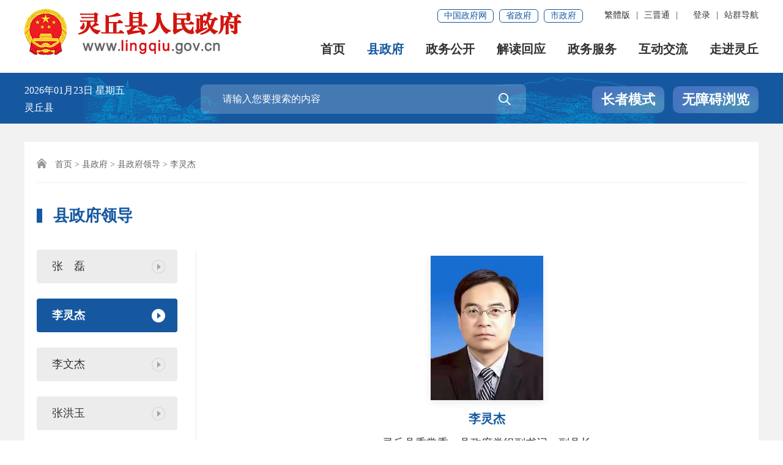

--- FILE ---
content_type: text/html
request_url: http://www.lingqiu.gov.cn/lqxrmzfz/dxw/szfld.shtml
body_size: 50760
content:
<!DOCTYPE html>
<html>
	<head>
		<meta charset="utf-8" name="viewport" content="width=device-width, initial-scale=1.0, maximum-scale=2">
		<meta http-equiv="X-UA-Compatible" content="IE=edge,chrome=1">
		<meta name="SiteName" content="灵丘县人民政府"/>
		<meta name="SiteDomain" content="www.lingqiu.gov.cn"/>
		<meta name="SiteIDCode" content="1402240003"/>
		<meta name="ColumnName" content="李灵杰">
		<meta name="ColumnDescription" content="李灵杰">
		<meta name="ColumnKeywords" content="李灵杰">
		<meta name="ColumnType" content="李灵杰">
		<meta name="keywords" content="李灵杰"/>
		<meta name="description" 
 
content=""
/>
		<title>李灵杰 - 
 
县政府
 - 灵丘县人民政府</title>
<meta name="others" content="页面生成时间 2025-11-25 09:21:04" />
		<link rel="shortcut icon" type="image/x-icon" href="../xhtml/images/favicon.ico"/>
		<link rel="stylesheet" type="text/css" href="../xhtml/css/iconfont.css">
		<link rel="stylesheet" type="text/css" href="../xhtml/css/szf_style.css?v=1.0">
		<link rel="stylesheet" type="text/css" href="../xhtml/css/szf_media_style.css?v=1.0">
		<script type="text/javascript" src="../xhtml/js/jquery-1.7.2.min.js"></script>
		<script type="text/javascript" src="../xhtml/js/jquery.cookie.min.js"></script>
		<script type="text/javascript" src="../xhtml/js/szfld_in.js"></script>
	</head>

	<body>
		<link rel="stylesheet" href="/lqxrmzfz/xhtml/css/wrap-top-nav.css">
<link rel="stylesheet" href="/lqxrmzfz/xhtml/css/wrap-top-ext.css">
<div id="wrap1_news_tap">
	<div class="top-link-wap_2021">
		<div class="top-link_2021" id="top-link">
			<div class="w_1300_2021 clearflx_2021">
				<span class="pho-menu_2021"></span>
				<div class="logo_2021"><a href="/lqxrmzfz/index.shtml"><img src="/lqxrmzfz/xhtml/images/logon.png" alt="灵丘县人民政府"/></a></div>
				<div class="xyfd_2021">
					<div class="rig-top_2021 clearflx_2021">
						<ul class="clearflx_2021 ft-list_2021">
							<li class="login_z clearflx_2021 nons_l"><div class="login_m nons_l"><a class="ydb_2021 log_name">您好,<script type="text/javascript">document.write($.cookie('yhm'))</script></a><a href="javascript:exit1();" class="ydb_2021 login_2021 tuichu">退出</a></div><a class="ydb_2021 login_y nons_l" href="http://www.sxzwfw.gov.cn/v6/auth/userLogin?client_id=fxgXpxpQzfml62Ss&utype=0&itype=1&goto=https://www.lingqiu.gov.cn" target="_blank">登录</a><em class="ydd-none_2021">|</em></li>
							<li class="zc"><a href="/lqxrmzfz/native/navsite.shtml" target="_blank" class="ydb_2021">站群导航</a></li>
						</ul>
						<ul class="clearflx_2021 ft-list_2021">
							<li id="ftb"><a id="StranLink" href="javascript:StranBody();">繁体版</a><em
									class="ydd-none_2021">|</em></li>
							<!--<li><a title="英文版" href="/Home/index.shtml" target="_blank">EN</a><em class="ydd-none_2021">|</em></li>-->
							<li>
								<a class="ydb_2021 ydd-none_2021">三晋通
									<div class="ydtk_2021 clearflx">
										<div class="ewp_2021">
											<i><img src="/lqxrmzfz/xhtml/images/sjImg.jpg" width="100"
													alt="扫描三晋通APP二维码" /></i>
											<em>三晋通APP</em>
										</div>
									</div>
								</a><em class="ydd-none_2021">|</em>
							</li>
						</ul>
						<div class="gwp_2021">
							<a href="http://www.gov.cn/" target="_blank">中国政府网</a>
							<a href="http://www.shanxi.gov.cn/" target="_blank">省政府</a>
							<a href="http://www.dt.gov.cn/" target="_blank">市政府</a>
						</div>
					</div>
					<div class="pho-fix_2021">
						<span class="allMenu-right"></span><i class="close_2021"></i>
						<ul class="nav_2021 clearflx_2021"> 
							<li><a href="/lqxrmzfz/index.shtml">首页</a></li>
							<li><a href="/lqxrmzfz/szf/zfld.shtml">县政府<em></em></a>
								<div class="nav_con1_2021 clearflx_2021">
									<div class="nav_warp_2021">
										<div class="nav_l_2021 clearflx_2021">
											<div class="clearflx_2021 p-sz_2021"><b>县&emsp;长</b>
												<span>
													<a href="/lqxrmzfz/llx/szfld.shtml" target="_blank">张　磊</a>
												</span>
											</div>
											<div class="p5_2021 clearflx_2021"><b>县政府领导</b>
												<span>
														   
                                      <a href="/lqxrmzfz/dxw/szfld.shtml" target="_blank">李灵杰</a>
														<a href="/lqxrmzfz/lwj/szfld.shtml" target="_blank">李文杰</a>
														<a href="/lqxrmzfz/hgh/szfld.shtml" target="_blank">张洪玉</a>
														<a href="/lqxrmzfz/lys/szfld.shtml" target="_blank">钟灵臣</a>
														<a href="/lqxrmzfz/wzc/szfld.shtml" target="_blank">赵　斌</a>
														<a href="/lqxrmzfz/wwc/szfld.shtml" target="_blank">武文成</a>
														<a href="/lqxrmzfz/rln/szfld.shtml" target="_blank">任　亮</a>
														 
												</span>
											</div>
										
										</div>
										<div class="nav_r_2021">
											<a href="/lqxrmzfz/szf/zfld.shtml?iszz=true" title="组织机构" target="_blank">组织机构</a>
											<a href="/lqxrmzfz/zdhyxxgk/list.shtml" title="重大会议" target="_blank">重大会议</a>
											<a href="/lqxrmzfz/zfgzbg/list.shtml" title="政府工作报告" target="_blank">政府工作报告</a>
										</div>    
									</div>
								</div>
							</li>
							<li><a href="/lqxrmzfz/zwgk/zwgk.shtml">政务公开<em></em></a>
								<div class="nav_con_2021 m_3_2021">
									<div class="nav_warp_2021">
										<a href="/lqxrmzfz/szfjg/ptlj.shtml" title="政府信息公开" target="_blank">政府信息公开</a>
										<a href="/lqxrmzfz/xwzx/ywzx.shtml" title="政务动态" target="_blank">政务动态</a>
										<a href="/lqxrmzfz/czzjxx/list.shtml" title="财政资金" target="_blank">财政资金</a>
										<a href="/lqxrmzfz/zdlygk1/zdlygk.shtml" title="重点领域信息公开" target="_blank">重点领域信息公开</a>
										<a href="/lqxrmzfz/ztzl/list.shtml" title="专题专栏" target="_blank">专题专栏</a>
									</div>
								</div>
							</li>
							 <li><a href="/lqxrmzfz/jdhy/jdhy.shtml">解读回应<em></em></a>
							 	<div class="nav_con_2021 m_4_2021">
									<div class="nav_warp_2021">
										<a href="/lqxrmzfz/tpjd/listN.shtml" title="政策解读" target="_blank">政策解读</a>
										<a href="/lqxrmzfz/hygq/list.shtml" title="回应关切" target="_blank">回应关切</a>
									</div>
								</div>
							</li> 
							<li><a href="http://dt.sxzwfw.gov.cn/lingqiuxian/public/index" target="_blank">政务服务<em></em></a>
								<div class="nav_con_2021 m_5_2021">
									<div class="nav_warp_2021">
										<a href="http://dt.sxzwfw.gov.cn/lingqiuxian/public/index" title="网上办事大厅" target="_blank">网上办事大厅</a>
										
										<a href="http://www.lingqiu.gov.cn/lqxrmzfz/sthj2/list.shtml" title="有效投资" target="_blank">有效投资</a>
									</div>
								</div>
							</li>
							<li><a href="/lqxrmzfz/zmhd/zmhd.shtml">互动交流<em></em></a>
								<div class="nav_con_2021 m_6_2021">
									<div class="nav_warp_2021">
										<a href="https://www.dt.gov.cn/new12345/appealView" title="咨询投诉" target="_blank">咨询投诉</a>
										<a href="//www.dt.gov.cn/dtszf/znwdn/znwd.shtml" title="智能问答" target="_blank">智能问答</a>
										<a href="/lqxrmzfz/myzj/list.shtml" title="意见征集" target="_blank">意见征集</a>
									</div>
								</div>
							</li> 
							<li><a href="/lqxrmzfz/zjdtsqgl/zjdt.shtml">走进灵丘</a></li>
						</ul>
						<div class="clear"></div>
						<div class="pho-search_2021 clearflx_2021">
							<form method="get" action="" accept-charset="UTF-8" target="_blank" id="myform_mini">
								<input type="hidden" name="tab" value=""/>
								<input type="text" placeholder="请输入搜索内容" value="" class="mini_search" name="qt"/>
								<button class="iconfont" alt="点击搜索"><i class="icon iconfont">&#xe694;</i></button>
							</form>
						</div>
					</div>
				</div>
			</div>
		</div>
	</div>
	<div class="sec-ban_2021">
		<div class="w_1300_2021 clearflx_2021">
			<div class="rqtq_2021">
				<p><i class="ymd_nes"></i>  <i class="week_nes"></i></p>
				<p>灵丘县 <i class="weather_y"></i> <i class="weather_d"></i></p>
			</div>
			<div class="sousuo">
				<div class="sousuo1">
					<div class="ss_box2_2021 clearflx">
						<form method="get" action="" accept-charset="UTF-8" target="_blank" id="myform_act">
							
							<input type="hidden" name="tab" value=""/>
							<input type="text" placeholder="请输入您要搜索的内容" value="" name="qt" class="inp_2021" id="selecttags" autocomplete="off" style="box-shadow: none;"/>
							<button class="btn_2021 iconfont" alt="点击搜索"><i class="icon iconfont">&#xe694;</i></button>
							
						</form>
					</div>
				</div>
				<div class="dtbsGn">
					 
					<a id="toolbarElderC" href="javascript:void(0);" class="zz-btn2 smn cr">长者模式</a>
					<a id="toolbarElderQ" href="javascript:void(0);" class="zz-btn2 smn qt nos">退出长者模式</a>
					<a id="toolbarSwitch" href="javascript:void(0);" class="zz-btn1 slb zzms">无障碍浏览</a>
				</div>
			</div>
		</div> 
	</div>
</div>
<a href="//www.dt.gov.cn/dtszf/znwdn/znwd.shtml" class="sjdwzz-a" target="_blank"><i class="icon iconfont">&#xe61a;</i></a>
<script src="/lqxrmzfz/xhtml/js/htr_mons.js"></script>
		<div id="wrap">
			<div id="main">
				<div class="container">
					<div class="con_bg szfld">
						<div class="gl_tit">
							<i class="icon iconfont">&#xe62d;</i>
<a href='../../lqxrmzfz/index.shtml'  target="_self">首页</a>><a href='../../lqxrmzfz/szf/zfld.shtml'  target="_self">县政府</a>><a href='javascript:void(0)'  target="_self">县政府领导</a>>李灵杰

						</div>
						<div class="gl_tit1">
                            <div class="gl_tit1_l">
								<em></em>
								县政府领导
							</div>

							<div class="gl_tit1_r szf-xl">
                                <div class="navNt">
									<span class="icon iconfont">&#xe640;</span>
									<span class="navTxt">更多领导</span>
								</div>
                                <ul>
 

                                    <li data-ch="llx">
                                        <a href="../../lqxrmzfz/llx/szfld.shtml">张　磊</a>
                                    </li>

 

                                    <li data-ch="dxw">
                                        <a href="../../lqxrmzfz/dxw/szfld.shtml">李灵杰</a>
                                    </li>

                                    <li data-ch="lwj">
                                        <a href="../../lqxrmzfz/lwj/szfld.shtml">李文杰</a>
                                    </li>

                                    <li data-ch="hgh">
                                        <a href="../../lqxrmzfz/hgh/szfld.shtml">张洪玉</a>
                                    </li>

                                    <li data-ch="lys">
                                        <a href="../../lqxrmzfz/lys/szfld.shtml">钟灵臣</a>
                                    </li>

                                    <li data-ch="wzc">
                                        <a href="../../lqxrmzfz/wzc/szfld.shtml">赵　斌</a>
                                    </li>

                                    <li data-ch="wwc">
                                        <a href="../../lqxrmzfz/wwc/szfld.shtml">武文成</a>
                                    </li>

                                    <li data-ch="rln">
                                        <a href="../../lqxrmzfz/rln/szfld.shtml">任　亮</a>
                                    </li>
									
                                </ul>
                            </div>

                            <div class="clear"></div>
                        </div>
                        <div class="clearflx ld-box">
                            <div class="ld-left">
                                <ul>
 

									<li data-ch="llx">
                                        <a href="../../lqxrmzfz/llx/szfld.shtml">
                                            <i></i>
                                            <span>张　磊</span>
                                            <span></span>
                                        </a>                                          
                                    </li>

 

									<li data-ch="dxw">
                                        <a href="../../lqxrmzfz/dxw/szfld.shtml">
                                            <i></i>
                                            <span>李灵杰</span>
                                            <span></span>
                                        </a>                                          
                                    </li>

									<li data-ch="lwj">
                                        <a href="../../lqxrmzfz/lwj/szfld.shtml">
                                            <i></i>
                                            <span>李文杰</span>
                                            <span></span>
                                        </a>                                          
                                    </li>

									<li data-ch="hgh">
                                        <a href="../../lqxrmzfz/hgh/szfld.shtml">
                                            <i></i>
                                            <span>张洪玉</span>
                                            <span></span>
                                        </a>                                          
                                    </li>

									<li data-ch="lys">
                                        <a href="../../lqxrmzfz/lys/szfld.shtml">
                                            <i></i>
                                            <span>钟灵臣</span>
                                            <span></span>
                                        </a>                                          
                                    </li>

									<li data-ch="wzc">
                                        <a href="../../lqxrmzfz/wzc/szfld.shtml">
                                            <i></i>
                                            <span>赵　斌</span>
                                            <span></span>
                                        </a>                                          
                                    </li>

									<li data-ch="wwc">
                                        <a href="../../lqxrmzfz/wwc/szfld.shtml">
                                            <i></i>
                                            <span>武文成</span>
                                            <span></span>
                                        </a>                                          
                                    </li>

									<li data-ch="rln">
                                        <a href="../../lqxrmzfz/rln/szfld.shtml">
                                            <i></i>
                                            <span>任　亮</span>
                                            <span></span>
                                        </a>                                          
                                    </li>

                                </ul>
								<div class="szxx2 szxx-tax">
                                    <a href="https://www.sxzwfw.gov.cn/v6/auth/easyLogin" target="_blank">
										<img src="../xhtml/images/xx.png" alt="">
										<span>县长信箱</span>
                                    </a>
								</div>
                            </div>
                            <div class="ld-right">
								<!--leader start-->
								<!--leader 1-->
                                <div class="ld-info mony" data-ld="llx">
 
                                     <div class="picture-box" data-img="/lqxrmzfz/llx/202009/d18cf7c9a3854d52967e30435c9c23a3/images/892107efe03341c2b97dbe74f8752e36.jpg">
                                        <div class="picture"></div>
                                        <h2>张&#12288;磊</h2>
										<div class="subtitle">灵丘县委副书记，县政府党组书记、县长</div>
                                    </div>
                                    <div class="info-box">
                                        <div class="TRS_Editor">
											<p style="line-height: 30px; text-indent: 2em; font-family: 宋体; font-size: 10.5pt; margin-top: 0px;"><span style="font-size: 14pt;">张磊，男，汉族，1985年3月生，研究生学历，中共党员。现任灵丘县委副书记，县政府党组书记、县长。</span></p>
<p style="line-height: 30px; text-indent: 2em; font-family: 宋体; font-size: 10.5pt; margin-top: 0px;"><span style="font-size: 14pt;"><font color="#bb4444" face="黑体"><strong>工作职责</strong></font></span></p>
<p style="line-height: 30px; text-indent: 2em; font-family: 宋体; font-size: 10.5pt; margin-top: 0px;"><span style="font-size: 14pt;">主持县人民政府全面工作，负责审计方面的工作。</span></p>
<p style="line-height: 30px; text-indent: 2em; font-family: 宋体; font-size: 10.5pt; margin-top: 0px;"><span style="font-size: 14pt;">分管县审计局。</span></p>
<table>
</table>
										</div>
                                    </div>

                                </div>
								<!--leader 2-->
								<div class="ld-info mony" data-ld="">
 

                                </div>
								<!--leader 3-->
								<div class="ld-info mony" data-ld="lwj">
 
                                     <div class="picture-box" data-img="/lqxrmzfz/lwj/202104/1643543fd13f4cf982a7d3f581d14efd/images/8560831cfc994047b97c020a1750c6df.jpg">
                                        <div class="picture"></div>
                                        <h2>李文杰</h2>
										<div class="subtitle">灵丘县委常委，县政府党组成员、副县长</div>
                                    </div>
                                    <div class="info-box">
                                        <div class="TRS_Editor">
											<p style="line-height: 30px; text-indent: 2em; font-family: 宋体; font-size: 10.5pt; margin-top: 0px;"><span style="font-size: 14pt;">李文杰，女，汉族，1976年6月生，在职研究生学历，中共党员。现任灵丘县委常委、县政府党组成员、副县长。</span></p>
<p style="line-height: 30px; text-indent: 2em; font-family: 宋体; font-size: 10.5pt; margin-top: 0px;"><span style="font-size: 14pt;"><font color="#bb4444" face="黑体"><strong>工作职责</strong></font></span></p>
<p style="line-height: 30px; text-indent: 2em; font-family: 宋体; font-size: 10.5pt; margin-top: 0px;"><span style="font-size: 14pt;">负责文化旅游、卫健体育、市场监管、医疗保障、妇女儿童、广播电视等方面的工作。</span></p>
<p style="line-height: 30px; text-indent: 2em; font-family: 宋体; font-size: 10.5pt; margin-top: 0px;"><span style="font-size: 14pt;">分管：县文化和旅游局（县文物局）、县卫生健康和体育局（县疾病预防控制局）、县市场监督管理局（县知识产权局）、县医疗保障局及所属事业单位，平型关大捷纪念馆、县融媒体中心、县综合检验检测中心（县农产品质量安全检验中心）、县医疗集团、县平型关文化旅游发展有限公司。</span></p>
<p style="line-height: 30px; text-indent: 2em; font-family: 宋体; font-size: 10.5pt; margin-top: 0px;"><span style="font-size: 14pt;">联系：县残联、县总工会、团县委、县妇联、县文联、县红十字会、县新华书店。</span></p>
<p style="line-height: 30px; text-indent: 2em; font-family: 宋体; font-size: 10.5pt; margin-top: 0px;"><span style="font-size: 14pt;">完成县长交办的其他工作。</span></p>
<table>
</table>
										</div>
                                    </div>

                                </div>
								<!--leader 4-->
								<div class="ld-info mony" data-ld="hgh">
 
                                     <div class="picture-box" data-img="/lqxrmzfz/hgh/202104/6a60392236864b938c4fddfb68561017/images/d8e5d93f49614a7aaa5a94c93f0e478a.jpg">
                                        <div class="picture"></div>
                                        <h2>张洪玉</h2>
										<div class="subtitle">灵丘县委常委，县政府党组成员、副县长</div>
                                    </div>
                                    <div class="info-box">
                                        <div class="TRS_Editor">
											<p style="line-height: 30px; text-indent: 2em; font-family: 宋体; font-size: 10.5pt; margin-top: 0px;"><span style="font-size: 14pt;">张洪玉，女，汉族，1984年4月生，研究生学历，中共党员。现任灵丘县委常委、县政府党组成员、副县长。</span></p>
<p style="line-height: 30px; text-indent: 2em; font-family: 宋体; font-size: 10.5pt; margin-top: 0px;"><span style="font-size: 14pt;"><font color="#bb4444" face="黑体"><strong>工作职责</strong></font></span></p>
<p style="line-height: 30px; text-indent: 2em; font-family: 宋体; font-size: 10.5pt; margin-top: 0px;"><span style="font-size: 14pt;">负责民政、人力资源和社会保障、退役军人事务等方面的工作。</span></p>
<p style="line-height: 30px; text-indent: 2em; font-family: 宋体; font-size: 10.5pt; margin-top: 0px;"><span style="font-size: 14pt;">分管：县民政局、县人力资源和社会保障局、县退役军人事务局及所属事业单位。</span></p>
<p style="line-height: 30px; text-indent: 2em; font-family: 宋体; font-size: 10.5pt; margin-top: 0px;"><span style="font-size: 14pt;">联系：县委编办、县慈善总会、县老区促进会。</span></p>
<p style="line-height: 30px; text-indent: 2em; font-family: 宋体; font-size: 10.5pt; margin-top: 0px;"><span style="font-size: 14pt;">完成县长交办的其他工作。</span></p>
<table>
</table>
										</div>
                                    </div>

                                </div>
								<!--leader 5-->
								<div class="ld-info mony" data-ld="wwc">
 
                                     <div class="picture-box" data-img="/lqxrmzfz/wwc/202104/502a9a4400714d449d6b0bb3398c8e35/images/eaea62384b62486e872309bd9b1ac2da.jpg">
                                        <div class="picture"></div>
                                        <h2>武文成</h2>
										<div class="subtitle">灵丘县政府党组成员、副县长，县公安局党委书记、局长</div>
                                    </div>
                                    <div class="info-box">
                                        <div class="TRS_Editor">
											<p style="line-height: 30px; text-indent: 2em; font-family: 宋体; font-size: 10.5pt; margin-top: 0px;"><span style="font-size: 14pt;">武文成，男，汉族，1984年10月生，大学学历，中共党员，现任灵丘县政府党组成员、副县长，县公安局党委书记、局长。</span></p>
<p style="line-height: 30px; text-indent: 2em; font-family: 宋体; font-size: 10.5pt; margin-top: 0px;"><span style="font-size: 14pt;"><font color="#bb4444" face="黑体"><strong>工作职责</strong></font></span></p>
<p style="line-height: 30px; text-indent: 2em; font-family: 宋体; font-size: 10.5pt; margin-top: 0px;"><span style="font-size: 14pt;">负责公安、司法、信访维稳、道路交通安全等方面的工作，主持县公安局全面工作。</span></p>
<p style="line-height: 30px; text-indent: 2em; font-family: 宋体; font-size: 10.5pt; margin-top: 0px;"><span style="font-size: 14pt;">分管：县司法局（县政府行政复议局）、县信访局及所属事业单位。</span></p>
<p style="line-height: 30px; text-indent: 2em; font-family: 宋体; font-size: 10.5pt; margin-top: 0px;"><span style="font-size: 14pt;">联系：县法院、县检察院、县委网信办、省公安厅交通管理总队高速二支队四大队。</span></p>
<p style="line-height: 30px; text-indent: 2em; font-family: 宋体; font-size: 10.5pt; margin-top: 0px;"><span style="font-size: 14pt;">完成县长交办的其他工作。</span></p>
<table>
</table>
										</div>
                                    </div>

                                </div>
								<!--leader 6-->
								<div class="ld-info mony" data-ld="lys">
 
                                     <div class="picture-box" data-img="/lqxrmzfz/lys/202010/39013deefad54fe4a6535ffd5838f054/images/0ef70373baeb4647bf5255e7666ca6f5.jpg">
                                        <div class="picture"></div>
                                        <h2>钟灵臣</h2>
										<div class="subtitle">灵丘县政府副县长</div>
                                    </div>
                                    <div class="info-box">
                                        <div class="TRS_Editor">
											<p style="line-height: 30px; text-indent: 2em; font-family: 宋体; font-size: 10.5pt; margin-top: 0px;"><span style="font-size: 14pt;">钟灵臣，男，汉族，1974年8月生，大学学历，无党派。现任灵丘县政府副县长。</span></p>
<p style="line-height: 30px; text-indent: 2em; font-family: 宋体; font-size: 10.5pt; margin-top: 0px;"><span style="font-size: 14pt;"><font color="#bb4444" face="黑体"><strong>工作职责</strong></font></span></p>
<p style="line-height: 30px; text-indent: 2em; font-family: 宋体; font-size: 10.5pt; margin-top: 0px;"><span style="font-size: 14pt;">负责交通、能源、通用航空、生态环境等方面的工作。</span></p>
<p style="line-height: 30px; text-indent: 2em; font-family: 宋体; font-size: 10.5pt; margin-top: 0px;"><span style="font-size: 14pt;">分管：县交通运输局、县能源局及所属事业单位，县通用航空产业园区服务中心。</span></p>
<p style="line-height: 30px; text-indent: 2em; font-family: 宋体; font-size: 10.5pt; margin-top: 0px;"><span style="font-size: 14pt;">联系：市生态环境局灵丘分局、国网灵丘供电公司、灵丘公路段、灵丘火车站、邮政公司灵丘分公司。</span></p>
<p style="line-height: 30px; text-indent: 2em; font-family: 宋体; font-size: 10.5pt; margin-top: 0px;"><span style="font-size: 14pt;">完成县长交办的其他工作。</span></p>
<table>
</table>
										</div>
                                    </div>

                                </div>
								<!--leader 7-->
								<div class="ld-info mony" data-ld="dxw">
 
                                     <div class="picture-box" data-img="/lqxrmzfz/dxw/202104/7db11f83b69a4ab18c95c77ea690dd49/images/10bcdc76a4ad4e12b2e0e36aacac467c.jpg">
                                        <div class="picture"></div>
                                        <h2>李灵杰</h2>
										<div class="subtitle">灵丘县委常委、县政府党组副书记、副县长</div>
                                    </div>
                                    <div class="info-box">
                                        <div class="TRS_Editor">
											<p style="line-height: 30px; text-indent: 2em; font-family: 宋体; font-size: 10.5pt; margin-top: 0px;"><span style="font-size: 14pt;">李灵杰，男，汉族，1973年8月生，大学学历，中共党员。现任灵丘县委常委、县政府党组副书记、副县长。</span></p>
<p style="line-height: 30px; text-indent: 2em; font-family: 宋体; font-size: 10.5pt; margin-top: 0px;"><span style="font-size: 14pt;"><font color="#bb4444" face="黑体"><strong>工作职责</strong></font></span></p>
<p style="line-height: 30px; text-indent: 2em; font-family: 宋体; font-size: 10.5pt; margin-top: 0px;"><span style="font-size: 14pt;">协助县长主持县人民政府日常工作，负责发展改革、科技、粮食、国防动员、民营经济、教育、统计、财税、金融、项目建设、应急管理、安全生产、外事、农业农村、乡村振兴、林业、水务、畜牧、农机、农技、农产品质量认证等方面的工作。</span></p>
<p style="line-height: 30px; text-indent: 2em; font-family: 宋体; font-size: 10.5pt; margin-top: 0px;"><span style="font-size: 14pt;">分管：县政府办公室（县政府外事办公室、县政府台港澳事务办公室）、县发展改革和科技局（县粮食局、县政府国防动员办公室、县人民防空办公室、县民营经济发展局）、县教育局、县财政局、县水务局、县农业农村局（县乡村振兴局）、县林业局、县应急管理局、县统计局及所属事业单位，县项目推进中心、灵丘黑鹳自然保护区服务中心、县供销联社。</span></p>
<p style="line-height: 30px; text-indent: 2em; font-family: 宋体; font-size: 10.5pt; margin-top: 0px;"><span style="font-size: 14pt;">协助县长联系县审计局。</span></p>
<p style="line-height: 30px; text-indent: 2em; font-family: 宋体; font-size: 10.5pt; margin-top: 0px;"><span style="font-size: 14pt;">联系：县人大、县政协、县人武部、县科协、县直属机关事务服务中心、县消防救援大队（县消防救援局）、武警灵丘中队、县税务局、国家金融监督管理总局灵丘监管支局、县气象局、各驻灵林场、各银行、各保险公司。</span></p>
<p style="line-height: 30px; text-indent: 2em; font-family: 宋体; font-size: 10.5pt; margin-top: 0px;"><span style="font-size: 14pt;">完成县长交办的其他工作。</span></p>
<table>
</table>
										</div>
                                    </div>
  
                                </div>
								<!--leader 8-->
								<div class="ld-info mony" data-ld="wzc">
 
                                     <div class="picture-box" data-img="/lqxrmzfz/wzc/202104/b14579de2f7b40bc8495e317762097df/images/938c49bf0b0745cfa887b57f5edd1dac.jpg">
                                        <div class="picture"></div>
                                        <h2>赵&#12288;斌</h2>
										<div class="subtitle">灵丘县政府党组成员、副县长</div>
                                    </div>
                                    <div class="info-box">
                                        <div class="TRS_Editor">
											<p style="line-height: 30px; text-indent: 2em; font-family: 宋体; font-size: 10.5pt; margin-top: 0px;"><span style="font-size: 14pt;">赵斌，男，汉族，1971年9月生，大学学历，中共党员。现任灵丘县政府党组成员、副县长。</span></p>
<p style="line-height: 30px; text-indent: 2em; font-family: 宋体; font-size: 10.5pt; margin-top: 0px;"><span style="font-size: 14pt;"><strong><font color="#bb4444" face="黑体">工作职责</font></strong></span></p>
<p style="line-height: 30px; text-indent: 2em; font-family: 宋体; font-size: 10.5pt; margin-top: 0px;"><span style="font-size: 14pt;">负责国土空间规划、城乡规划、土地利用、矿产资源、地质灾害防治、城乡建设、城市管理、不动产登记等方面的工作。</span></p>
<p style="line-height: 30px; text-indent: 2em; font-family: 宋体; font-size: 10.5pt; margin-top: 0px;"><span style="font-size: 14pt;">分管：县自然资源局（县规划局）、县住房和城乡建设管理局（县城市管理综合行政执法局）及所属事业单位，县公用事业服务中心（县供排水中心）。</span></p>
<p style="line-height: 30px; text-indent: 2em; font-family: 宋体; font-size: 10.5pt; margin-top: 0px;"><span style="font-size: 14pt;">联系：市住房公积金管理中心灵丘县管理部、灵丘县瑞通供热公司、灵丘华润燃气公司。</span></p>
<p style="line-height: 30px; text-indent: 2em; font-family: 宋体; font-size: 10.5pt; margin-top: 0px;"><span style="font-size: 14pt;">完成县长交办的其他工作。</span></p>
<table>
</table>
										</div>
                                    </div>
 
                                </div>
								<!--leader 9-->
								<div class="ld-info mony" data-ld="rln">
 
                                     <div class="picture-box" data-img="/lqxrmzfz/rln/202104/5bf81883f8ec4c4db398ae969266faa2/images/2d392e5ba3cc477da9d9876053b1eedf.jpg">
                                        <div class="picture"></div>
                                        <h2>任&#12288;亮</h2>
										<div class="subtitle">灵丘县政府党组成员、副县长</div>
                                    </div>
                                    <div class="info-box">
                                        <div class="TRS_Editor">
											<p style="line-height: 30px; text-indent: 2em; font-family: 宋体; font-size: 10.5pt; margin-top: 0px;"><span style="font-size: 14pt;">任亮，男，汉族，1989年1月生，研究生学历，中共党员。现任灵丘县政府党组成员、副县长。</span></p>
<p style="line-height: 30px; text-indent: 2em; font-family: 宋体; font-size: 10.5pt; margin-top: 0px;"><span style="font-size: 14pt;"><strong><font color="#bb4444" face="黑体">工作职责</font></strong></span></p>
<p style="line-height: 30px; text-indent: 2em; font-family: 宋体; font-size: 10.5pt; margin-top: 0px;"><span style="font-size: 14pt;">负责数据、工信、商务、国企国资监管、行政审批、招商引资等方面的工作。</span></p>
<p style="line-height: 30px; text-indent: 2em; font-family: 宋体; font-size: 10.5pt; margin-top: 0px;"><span style="font-size: 14pt;">分管：县发展改革和科技局（县数据局）、县工业和信息化局（县商务局、县政府国有资产监督管理局）、县行政审批服务管理局及所属事业单位，县经济技术发展园区开发建设服务中心、县企业发展促进中心（县中小企业服务中心）、县城镇集体工业联合社，县国兴投资发展有限公司、县经济建设投资有限责任公司等县属国有企业。</span></p>
<p style="line-height: 30px; text-indent: 2em; font-family: 宋体; font-size: 10.5pt; margin-top: 0px;"><span style="font-size: 14pt;">联系：县工商联，联通、移动、电信、铁塔灵丘分公司，大同烟草公司灵丘营销部、各石油公司及其他驻灵国、省、市属企业。</span></p>
<p style="line-height: 30px; text-indent: 2em; font-family: 宋体; font-size: 10.5pt; margin-top: 0px;"><span style="font-size: 14pt;">完成县长交办的其他工作。</span></p>
<table>
</table>
										</div>
                                    </div>

                                </div>
								<div class="ld-info mony" data-ld="">
 

								</div>
								<!--leader 10-->
								<script>
									$('.ld-right .ld-info').each(function(){
										if( $(this).data('ld') == GetUrlRelativePath().split("/")[1] ){
											$(this).find('.picture-box .picture').append("<img src='//"+location.host+$(this).find('.picture-box').data('img')+"' alt='"+$(this).find('.picture-box h2').html()+"' width='184' border='0'/>");
											$(this).removeClass('mony');
										}
									})
								</script>
								<!--leader end-->
                            </div>
                        </div>
                        <div class="szxx2 szxx-pho">
                            <a href="https://www.sxzwfw.gov.cn/v6/auth/easyLogin" target="_blank">
								<img src="../xhtml/images/xx.png" alt="">
								<span>县长信箱</span>
							</a>
                        </div>
					</div>
				</div>
			</div>
		</div>
		<script src="../xhtml/js/avalon.js"></script>
		<script type="text/javascript" src="../xhtml/js/slider_szf_in.js"></script>
		<link rel="stylesheet" type="text/css" href="/lqxrmzfz/xhtml/css/ftr_bottom.css">
<div id="footer_2021">
	<div role="navigation">
		<div class="pho-foot_2021">
			<div class="xzk_2021">
				<ul>
					<li>
						<p><a href="http://www.shanxi.gov.cn/"  target="_blank" class="outlinks"> 山西省人民政府网站</a></p>
					</li>
					<li>
						<p class="">市委</p>
						<div class="mark_2021" style="display: none">
							<div class="dialog_2021">
								<ul>
									<li>
										<a href="http://www.dtsjw.gov.cn/" target="_blank" title="纪律检查委员会">
											纪律检查委员会
										</a>
									</li>
								</ul>
							</div>
						</div>
					</li>
					<li>
						<p>市政府</p>
						<div class="mark_2021">
							<div class="dialog_2021">
								<ul>
									<li class="xz-act_2021">
										<a href="https://fgw.dt.gov.cn/" target="_blank" title="大同市发展和改革委员会">
											大同市发展和改革委员会
										</a>
									</li>
									<li>
										<a href="http://yjj.dt.gov.cn/" target="_blank" title="大同市应急管理局">
											大同市应急管理局
										</a>
									</li>
									<li>
									<a href="https://zrzy.dt.gov.cn/" target="_blank" title="大同市规划和自然资源局">
											大同市规划和自然资源局
										</a>
									</li>
									<li>
										<a href="https://sthjj.dt.gov.cn/" target="_blank" title="大同市生态环境局">
											大同市生态环境局
										</a>
									</li>
									<li>
										<a href="http://gaj.dt.gov.cn/" target="_blank" title="大同市公安局">
											大同市公安局
										</a>
									</li>
									<li>
										<a href="http://ggzyjy.dt.gov.cn/" target="_blank" title="大同市公共资源交易">
											大同市公共资源交易
										</a>
									</li>
									<li>
										<a href="http://kfq.dt.gov.cn/" target="_blank" title="大同经济技术开发区">
											大同经济技术开发区
										</a>
									</li>
									<li>
										<a href="https://credit.dt.gov.cn/" target="_blank" title="信用大同">
											信用大同
										</a>
									</li>
								</ul>
							</div>
						</div>
					</li>
					<li>
						<p>县区网站</p>
						<div class="mark_2021" style="display: none">
							<div class="dialog_2021">
								<ul>
									<li>
										<a href="http://www.pingcheng.gov.cn/" target="_blank" title="平城区">
											平城区
										</a>
									</li>
									<li>
										<a href="http://www.yungang.gov.cn/" target="_blank" title="云冈区">
											云冈区
										</a>
									</li>
									<li>
										<a href="http://www.xr.gov.cn/" target="_blank" title="新荣区">
											新荣区
										</a>
									</li>
									<li>
										<a href="http://www.yunzhou.gov.cn/" target="_blank" title="云州区">
											云州区
										</a>
									</li>
									<li>
										<a href="http://www.dtyg.gov.cn/" target="_blank" title="阳高县">
											阳高县
										</a>
									</li>
									<li>
										<a href="http://www.dttz.gov.cn/" target="_blank" title="天镇县">
											天镇县
										</a>
									</li>
									<li>
										<a href="http://www.sx-guangling.gov.cn/" target="_blank" title="广灵县">
											广灵县
										</a>
									</li>
									<li>
										<a href="http://www.lingqiu.gov.cn/" target="_blank" title="灵丘县">
											灵丘县
										</a>
									</li>
									<li>
										<a href="http://www.hunyuan.gov.cn/" target="_blank" title="浑源县">
											浑源县
										</a>
									</li>
									<li>
										<a href="http://www.zuoyun.gov.cn/" target="_blank" title="左云县">
											左云县
										</a>
									</li>
								</ul>
							</div>
						</div>
					</li>
					<li class="nrf">
						<p class="nrf nost">其他网站</p>
						<div class="mark_2021" style="display: none">
							<div class="dialog_2021">
								<ul>
									<li>
								<a href="http://sxdtzy.shanxify.gov.cn/" target="_blank" title="大同市中级人民法院">
											大同市中级人民法院
										</a>
									</li>
									<li> 
								<a href="http://www.datong.jcy.gov.cn/" target="_blank" title="大同市人民检察院">
											大同市人民检察院 
										</a>
									</li>
									<li>
										<a href="https://creditsx.fgw.shanxi.gov.cn/" target="_blank" title="信用山西">
											信用山西
										</a>
									</li>
									<li>
										<a href="http://www.dtgcbh.cn/" target="_blank" title="大同古城保护和修复研究会">
											大同古城保护和修复研究会
										</a>
									</li>
									<li>
										<a href="http://www.sxdtdx.edu.cn/" target="_blank" title="山西大同大学">
											山西大同大学
										</a>
									</li> 
									<li>
										<a href="http://www.people.com.cn/" target="_blank" title="人民日报">
											人民日报
										</a>
									</li>
									<li>
										<a href="http://www.sxrb.com/" target="_blank" title="山西日报">
											山西日报
										</a>
									</li>
									<li>
										<a href="http://www.dtnews.cn/" target="_blank" title="大同日报">
											大同日报
										</a>
									</li>
								</ul>
							</div>
						</div>
					</li>
					
				</ul>
			</div>
		</div>
		<div class="yqlj_con_2021">
			<div class="w_1300_2021 rel_2021">
				<div class="yqlj_tit1_2021">
					<ul style="padding-inline-start: 0!important;">
						<li onclick="javascript:window.open('http://www.shanxi.gov.cn/')">
							<p> 山西省人民政府网站 </p>
						</li>
						<li>
							<p>市委<em></em></p>
							<div class="yqlj_con1_2021 no_tmz">
								<ul style="padding-inline-start: 20px!important;padding-left:20px!important;">
									<li>
										<a data-wl="http://www.dtsjw.gov.cn/" data-tit="纪律检查委员会">纪律检查委员会</a>
									</li>
								</ul>
								<div class="jtxm"></div>
							</div>
						</li>
						<li>
							<p>市政府<em></em></p>
							<div class="yqlj_con1_2021 no_tmz">
								<ul style="padding-inline-start: 20px!important;padding-left:20px!important;">
									<li>
										<a data-wl="https://fgw.dt.gov.cn/" data-tit="大同市发展和改革委员会">大同市发展和改革委员会</a>
									</li>
									<li>
										<a data-wl="http://yjj.dt.gov.cn" data-tit="大同市应急管理局">大同市应急管理局</a>
									</li>
									<li>
										<a data-wl="https://zrzy.dt.gov.cn" data-tit="大同市规划和自然资源局">大同市规划和自然资源局</a>
									</li>
									<li>
										<a data-wl="https://sthjj.dt.gov.cn" data-tit="大同市生态环境局">大同市生态环境局</a>
									</li>
									<li>
										<a data-wl="http://gaj.dt.gov.cn" data-tit="大同市公安局">大同市公安局</a>
									</li>
									<li>
										<a data-wl="http://ggzyjy.dt.gov.cn" data-tit="大同市公共资源交易">大同市公共资源交易</a>
									</li>
									<li>
										<a data-wl="http://kfq.dt.gov.cn" data-tit="大同经济技术开发区">大同经济技术开发区</a>
									</li>
									<li>
										<a data-wl="https://credit.dt.gov.cn/" data-tit="信用大同">信用大同</a>
									</li>
								</ul>
								<div class="jtxm"></div>
							</div>
						</li>
						<li>
							<p>县区网站<em></em></p>
							<div class="yqlj_con1_2021 no_tmz">
								<ul style="padding-inline-start: 20px!important;padding-left:20px!important;">
									<li>
										<a data-wl="http://www.pingcheng.gov.cn" data-tit="平城区">平城区</a>
									</li>
									<li>
										<a data-wl="http://www.yungang.gov.cn" data-tit="云冈区">云冈区</a>
									</li>
									<li>
										<a data-wl="http://www.xr.gov.cn/" data-tit="新荣区">新荣区</a>
									</li>
									<li>
										<a data-wl="http://www.yunzhou.gov.cn" data-tit="云州区">云州区</a>
									</li>
									<li>
										<a data-wl="http://www.dtyg.gov.cn" data-tit="阳高县">阳高县</a>
									</li>
									<li>
										<a data-wl="http://www.dttz.gov.cn/" data-tit="天镇县">天镇县</a>
									</li>
									<li>
										<a data-wl="http://www.sx-guangling.gov.cn/" data-tit="广灵县">广灵县</a>
									</li>
									<li>
										<a data-wl="http://www.lingqiu.gov.cn" data-tit="灵丘县">灵丘县</a>
									</li>
									<li>
										<a data-wl="http://www.hunyuan.gov.cn/" data-tit="浑源县">浑源县</a>
									</li>
									<li>
										<a data-wl="http://www.zuoyun.gov.cn/" data-tit="左云县">左云县</a>
									</li>
								</ul>
								<div class="jtxm"></div>
							</div>
						</li>
						<li>
							<p>其他网站<em></em></p>
							<div class="yqlj_con1_2021 no_tmz">
									<ul style="padding-inline-start: 20px!important;padding-left:20px!important;">
									<li>
										<a data-wl="http://sxdtzy.shanxify.gov.cn/" data-tit="大同市中级人民法院">大同市中级人民法院</a>
									</li>
									<li>
										<a data-wl="http://www.datong.jcy.gov.cn/" data-tit="大同市人民检察院">大同市人民检察院</a>
									</li> 
									<li> 
										<a data-wl="https://creditsx.fgw.shanxi.gov.cn/" data-tit="信用山西">信用山西</a>
									</li>
									<li>
										<a data-wl="http://www.dtgcbh.cn/" data-tit="大同古城保护和修复研究会">大同古城保护和修复研究会</a>
									</li>
									<li>
										<a data-wl="http://www.sxdtdx.edu.cn/" data-tit="山西大同大学">山西大同大学</a>
									</li>
									<li>
										<a data-wl="http://www.people.com.cn/" data-tit="人民日报">人民日报</a>
									</li>
									<li>
										<a data-wl="http://www.sxrb.com/" data-tit="山西日报">山西日报</a>
									</li>
									<li>
										<a data-wl="http://www.dtnews.cn" data-tit="大同日报">大同日报</a>
									</li>
								</ul>
								<div class="jtxm"></div>
							</div>
						</li>
					</ul>
					<div class="clear"></div>
				</div>
			</div>
		</div>
	</div>
	<div class="fot-bot_2021">
		<div class="footer_snms">
			<div class="container">
				<div class="footer-grid">
					<div class="menu">
						
						<a href="/lqxrmzfz/mzsm/202306/140c6ccbdbcb44b28fb79c3262b0afc7.shtml"  target="_blank">免责声明</a>
							<font>|</font>
						
						<a href="/lqxrmzfz/lxwm/202306/1813e116f8c1496e8c4e9c72b08aeb3b.shtml" target="_blank">联系我们</a>
					</div>
					<div class="bqxx">
						<span>版权所有：灵丘县人民政府办公室</span><span>主办单位：灵丘县人民政府办公室</span><span>承办单位：灵丘县人民政府信息化中心</span><span>地址：灵丘县政府办公楼（灵丘县新建北路268号）</span><span>邮箱：lqzfmhw@163.com</span><span><a href="https://beian.miit.gov.cn/#/Integrated/index" target="_blank">晋ICP备2022007136号</a></span><span>网站标识码：1402240003 </span><span><a href="https://www.beian.gov.cn/portal/registerSystemInfo?recordcode=14022402000106" target="_blank"><img src="/lqxrmzfz/xhtml/images/beian.png" alt="">公安机关备:14022402000106号</a></span><span class="inmobile">推荐使用1024*768或以上分辨率，并使用IE9.0或以上版本浏览器。</span><span>网站支持<lable class="ipv6s">IPV6</lable></span>
<span class="51a">
<script charset="UTF-8" id="LA_COLLECT" src="//sdk.51.la/js-sdk-pro.min.js?id=3HrEMZ5DIjV35VLA&ck=3HrEMZ5DIjV35VLA"></script>
<a target="_blank" href="https://v6.51.la/land/3GME7SA9Pn0oK86m">
<img src="/lqxrmzfz/xhtml/images/3-1.png" width="13" border="0"> 
</a>
</span>
					</div>
					<div class="biaozhi">
						<span id="conac"><a href="http://bszs.conac.cn/sitename?method=show&id=0ADF06B8DF311DC8E053012819AC2E8B" target="_blank"><img src="/lqxrmzfz/xhtml/images/red.png" alt=""></a></span>
						<span id="jiucuo" style="cursor: pointer;">
							<script src='/lqxrmzfz/xhtml/js/jiucuo.js'></script>
							<span id="_span_jiucuo">
								<img onclick="Link('1402240003')" src="/lqxrmzfz/xhtml/images/jiucuo.png?v=1402240003" alt="">
							</span>
						</span>
					</div>
				</div>
			</div>
		</div>
	</div>
	<div class="ui-popup ui-popup-show ui-popup-focus" style="width:470px; position: absolute; outline: 0px; left: 50%; margin-left:-235px; z-index: 1025; display: none;"> 
		<div class="ui-dialog">
			<div class="ui-dialog-arrow-a"></div>
			<div class="ui-dialog-arrow-b"></div>
			<table class="ui-dialog-grid">
				<tbody> 
					<tr>
						<td class="ui-dialog-header">
							<button class="ui-dialog-close">×</button>
							<div class="ui-dialog-title">提示信息</div>
						</td>
					</tr>
					<tr>
						<td class="ui-dialog-body">
							<div class="ui-dialog-content">
								<div>您访问的链接即将离开 “大同市灵丘县人民政府门户网站” 是否继续？</div>
								<div style="text-align: center;margin-top: 1em;">
									<a class="btn btn-default  btn-sm" style="margin-right: 2em;">取消</a>
									<a class="btn btn-primary btnOk btn-sm">继续访问</a>
								</div>
							</div>
						</td>
					</tr>
					<tr>
						<td class="ui-dialog-footer" style="display: none;">
							<div class="ui-dialog-statusbar" style="display: none;"></div>
							<div class="ui-dialog-button"></div>
						</td>
					</tr>
				</tbody>
			</table>
		</div>
	</div>
</div> 
<script src="/lqxrmzfz/xhtml/js/ftr_mons.js"></script>
<script src="https://auth.mangren.com/boots/lingqiu.gov.cn/esdToolsInit.js" charset="UTF-8"></script>
<script src="/lqxrmzfz/xhtml/js/simplifiedTraditionalSwitching.js"></script>
	</body>
</html>

--- FILE ---
content_type: text/css
request_url: http://www.lingqiu.gov.cn/lqxrmzfz/xhtml/css/szf_style.css?v=1.0
body_size: 23892
content:
body,html{overflow-x:hidden;min-width:320px;expression(document.body.clientWidth < 320? "320px": "auto" );}body { color: #333333; text-align: left; line-height: 30px; font-family: "Microsoft YaHei";}html{ font-size: 14px;}* { margin: 0px; padding: 0px;  font-style: normal; outline: none; }a { text-decoration: none; }a:link, a:visited { color: #333333; }a:hover { color: #1658a0; text-decoration: none; }ul, li { list-style-type: none; margin: 0px; padding: 0px; }img { border: 0px; vertical-align: middle; max-width: 100%;}.clear { clear: both; }.clearflx:after {visibility: hidden;display: block;font-size: 0;content: " ";clear: both;height: 0;}input, select { vertical-align: middle;}input[type="button"]{ cursor: pointer;}.no{ display: none;}#wrap{ background: #f2f2f2; min-height: 100%; overflow: hidden;padding-bottom:30px;}#main{ position: relative;z-index: 2; *overflow: hidden;margin-top:30px;}.container{ max-width: 1300px; margin: 0 auto;}.con_bg{ padding: 30px; background-color: #ffffff;}.con_bg.detail{padding:15px 30px 40px 30px;}.con_bg.szfld{padding:30px 30px 40px 30px;}.gl_line{ margin: 5px auto 0; padding-bottom: 15px; border-top: 1px solid #ebebeb;}.szf_tit{ line-height: 70px; height: 70px; font-size: 26px; color: #1658a0;}.szf_con{ padding: 30px; background-color: #f5faff;}.szf_tit_l,.szf_tit_l1{ float: left; line-height: 150px; font-size: 20px; font-weight: bold; width: 11%;}.szf_tit_r{ float: left; margin-left: 28px; text-align: center;}.szf_tit_r1{ width: 89%; float: left;}.szf_tit_r p{ line-height: 46px; font-size: 16px;}.szf_tit_r img{ width:auto; max-height: 176px;}.szf_tit_r1 li{ width: 14%; text-align: center; float: left; font-size: 16px;}.szf_tit_r1 li p{ line-height: 40px;}.szf_tit_r1 li a{ display: block; margin-left: 20px;}.szf_tit_r1 li a img{  height:146px;}.szf_list{ position: relative;}.szf_list .bd{margin-right: -24px; }.szf_list .prev,.szf_list .next{ position: absolute; top: 50%; margin-top: -15px; width: 30px; height: 30px; cursor: pointer; transition: .3s all; z-index: 999;}.szf_list .prev:hover,.szf_list .next:hover,.szf_list .prevStop,.szf_list .nextStop{ opacity: 0.8;}.szf_list .prev{ left: -15px; background: url('../images/btn01.png') no-repeat;}.szf_list .next{ right:-15px; background: url('../images/btn02.png') no-repeat;}.szf_list .bd li{ float: left; width: 25.45%;}.szf_list .bd li a{ display: block; padding: 13px 20px 8px 20px; border: 1px solid transparent; border-top: 2px solid transparent; margin-right: 24px; transition: .3s all;}.szf_list .bd li a h3{ line-height: 28px; font-size: 16px; margin-bottom: 24px; height: 56px; overflow: hidden;}.szf_list .bd li a p{ color: #999999;}.szf_list .bd li a:hover{ border: 1px solid #1658a0; background-color: #1658a0; color: #ffffff;}.szf_list .bd li a:hover p{ color: #ffffff;}.szf_con1{ border: 1px solid #e0e0e0; position: relative;}.szf_line{ position: absolute; left: 195px; top: 0; bottom: 0; width: 1px; background-color: #ebebeb; z-index: 8;}.szf_con2{ padding: 25px 0; position: relative; z-index: 6;}.szf_con2_l{ position: absolute; left: 0; text-align: center; width: 195px; font-size: 16px; font-weight: bold; top: 25px; line-height: 42px; z-index: 7;}.szf_con2_l span{ font-size: 30px;}.szf_con2_r{ position: relative; z-index: 9; padding-left: 254px; padding-right: 50px; min-height: 42px; line-height: 36px; font-size: 16px; color: #666666;text-align: justify;}.szf_con2 .icon1{ width:35px; height: 35px; position: absolute; left: 177px; top: 25px; background: url('../images/szf_icon.png') no-repeat; z-index: 99;}.szf_con2_r h3{ line-height: 26px; font-size: 18px; color: #1658a0; margin-bottom: 4px;}.szf_bg1{ position: absolute; left: 0; top: 0; bottom: 0; right: 0; z-index: 7;}.has_bg .szf_bg1{ background-color: #fafafa;}.szf_con3{ padding: 6px 30px; background-color: #fafafa;}.szf_list1{ margin-top: 25px; margin-right: -39px; *width: 1279px;}.szf_list1 li{ float: left; width: 33.3%; *width: 33.2%; text-align: center;}.szf_list1 li a{ display: block; margin-right: 39px; line-height: 57px; height: 57px; padding: 20px 0; font-size: 20px; font-weight: bold; color: #1658a0; background-color: #f0f6ff; border-radius: 8px;}.szf_list1 li a img{ margin-right: 20px;}.szf_tit2,.szf_tit3{ padding: 15px 0; position: relative; line-height: 32px;}.szf_tit2,.szf_tit3 span{ color: #1658a0; font-size: 16px; font-weight: bold;}.szf_tit3{ border-top: 1px solid #ebebeb; min-height: 32px;}.szf_tit3 span{ width: 198px; position: absolute; left: 0; top: 15px; display: block;}.szf_tit3 em{ position: absolute; width: 15px; height: 8px; top: 24px; right: 11px; background: url('../images/arr6.jpg') no-repeat;}.szf_tit3 ul{ padding-left: 198px; padding-right: 35px;}.szf_tit3 li{ font-size: 16px; float: left; width:25%; margin-bottom: 5px;}.szf_tit3 li.w50{ width: 50%;}.szf_tit3.nbor{border-top: none;}.xdgdd.nons_hs, .slide_insn.nosn{ display: none!important;}.mar_t15 { margin-top: 15px;}.mar_t20 { margin-top: 20px;}.pad_t10 { padding-top: 10px;}.left {float:left;}.right {float:right;}.gl_tit {line-height: 30px;color: #666666;padding-bottom: 14px;border-bottom: 1px solid #eeeeee;}.gl_tit i {color: #999999;font-size: 16px;margin-right: 10px;}.gl_tit a {color: #666666;}.gl_tit1 {height: 31px;line-height: 31px;margin-top: 38px;z-index: 99;}.gl_tit1 {position: relative;}.gl_tit1_l {float: left;position: relative;padding-left: 27px;font-size: 26px;color: #1658a0;font-weight: bold;}.gl_tit1_l em {position: absolute;width: 9px;height: 23px;background-color: #1658a0;left: 0;top: 4px;}.gl_tit1_r {position: relative;float: right;}.gl_tit1_r p {background: url('../images/dtszf_gl.png') no-repeat 12px center;padding-left: 32px;border: 1px solid #666666;border-radius: 4px;padding-right: 11px;cursor: pointer;}.gl_tit1_r .navNt{border: 1px solid #666666;padding-left: 18px;border-radius: 4px;padding-right: 11px;cursor: pointer;overflow: hidden;}.gl_tit1_r .navNt span {display: block;float: left;}.gl_tit1_r .navNt span.icon {font-size: 18px;margin-right: 10px;}.gl_tit1_r ul {display: none;border: 1px solid #666666;position: absolute;top: 32px;border-radius: 5px;width: 150px;right: 0;padding: 5px 0;background-color: #ffffff;z-index: 999;}.gl_tit1_r ul li {line-height: 34px;text-align: center;}.gl_tit1_r ul li a {display: block;}.gl_tit1_r:hover .navNt{border-bottom-left-radius:0;border-bottom-right-radius:0;}.gl_tit1_r:hover ul {display: block;border-top-right-radius:0;}.gl_tit1_r ul li.on a, .gl_tit1_r ul li a:hover {background-color: #1c5fa8;color: #ffffff;}.szf-xl, .szxx-pho {display: none;}.gl_tit3>span,.gl_tit3_r,.gl_line{display: none;}.ld-box {margin-top: 40px;}.ld-box .ld-left{float:left;}.ld-box .ld-left ul li {width: 230px;height: 55px;border-radius: 4px;background: #ececec;font-size: 18px;line-height: 55px;margin-bottom: 25px;transition: .3s all;}.ld-box .ld-left ul li.ld-curr, .ld-box .ld-left ul li:hover {background: #1658a0;}.ld-box .ld-left ul li a {display: block;}.ld-box .ld-left ul li.ld-curr a, .ld-box .ld-left ul li:hover a {color: #fff;font-weight: bold;}.ld-box .ld-left ul li i {display: inline-block;float: right;margin-right: 20px;width: 22px;height: 55px;background: url('../images/xy02.png') no-repeat center;}.ld-box .ld-left ul li.ld-curr i, .ld-box .ld-left ul li:hover i {background: url('../images/xy01.png') no-repeat center;}.ld-box .ld-left ul li span {margin-left: 25px;}.szxx2 {width: 230px;height: 90px;border-radius: 4px;background: #eaf5ff;margin-top: 40px;text-align: center;line-height: 90px;transition: .3s all;}.szxx2 a {display: block;color: #1658a0;font-weight: bold;font-size: 20px;}.szxx2 a img {margin-right: 25px;margin-top: -10px;}.ld-right {border-left: 1px #ebebeb solid;margin-left: 260px;}.ld-right .ld-info {padding: 10px 0 0 50px;}.ld-right .ld-info.mony{display:none;}.ld-right .picture-box {text-align: center;}.ld-right .picture-box img {box-shadow: 0 3px 13px rgba(17,17,17,.09);}.ld-right .picture-box h2 {font-size: 20px;margin-top: 15px;margin-bottom: 10px;color:#1658a0;}.ld-right .picture-box .subtitle{margin-bottom: 30px;font-size:18px!important;}.ld-right .picture-box .subtitle span{font-size:16px!important;}.ld-right .info-box.mnz, .ld-right .info-boxs.mnz{margin-top:30px;}.ld-right .info-boxs.mnz.spt{margin-top:27px;display:none;}.ld-right .info-box h5, .ld-right .info-boxs h5{font-size: 20px;color: #1658a0;margin-bottom: 10px;overflow:hidden;}.ld-right .info-box h5.hdbd, .ld-right .info-boxs h5.hdbd{height:33px;border-bottom: 1px solid #e0e0e0;padding-bottom: 10px;}.ld-right .info-box h5.hdbd .hdbd_1, .ld-right .info-boxs h5.hdbd .hdbd_1, .ld-right .info-boxs h5.hdbd .hdbd_3{float:left;}.ld-right .info-box h5.hdbd .hdbd_1, .ld-right .info-boxs h5.hdbd .hdbd_1{overflow:hidden;}.ld-right .info-box h5.hdbd .hdbd_2, .ld-right .info-boxs h5.hdbd .hdbd_2{float:right;}.ld-right .info-boxs h5.hdbd .hdbd_3{overflow:hidden;margin-left:30px;}.ld-right .info-boxs h5.hdbd .hdbd_3 span, .ld-right .info-boxs h5.hdbd .hdbd_3 a{display:block;float:left;color:#999;}.ld-right .info-box h5.hdbd .hdbd_2 a, .ld-right .info-boxs h5.hdbd .hdbd_2 a{color:#1658a0;font-weight:normal;font-size:14px;}.ld-right .info-boxs h5.hdbd .hdbd_2.spt a{display:none;}.ld-right .info-box h5 span{display:block;float:left;}.ld-right .info-box h5.hdbd .hdbd_1 span, .ld-right .info-box h5.hdbd .hdbd_1 a, .ld-right .info-boxs h5.hdbd .hdbd_1 span, .ld-right .info-boxs h5.hdbd .hdbd_1 a, .ld-right .info-boxs h5.hdbd .hdbd_3 span, .ld-right .info-boxs h5.hdbd .hdbd_3 a{display:block;float:left;}.ld-right .info-box h5 span, .ld-right .info-boxs h5 span {font-weight:normal;color: #1658a0;margin-right: 10px;}.ld-right .info-box h5 span.icon.tsh_1{font-size:28px;}.ld-right .info-box h5 span.icon.tsh_2{font-size:25px;}.ld-right .info-box h5 span.icon.tsh_3{font-size:30px;}.ld-right .info-box h5 span.mso{font-weight:bold;font-size:20px;}.ld-right .info-box h5 span.mso.tsm_1{margin-left:2px;}.ld-right .info-box h5 span.mso.tsm_2{margin-left:10px;}.ld-right .info-box h5.hdbd .hdbd_1 a.tsm_3{margin-left:5px;}.ld-right .info-box p{margin-bottom: 15px;}.ld-right .info-box p, .ld-right .info-box p span {font-size: 18px!important;font-family:Microsoft YaHei!important;}.ld-right .info-box .hdbd a, .ld-right .info-boxs .hdbd a {color: #1658a0;}.ld-right .info-box .gl_list3{width:98%;margin:0 auto;}.ld-right .info-box .ld-list ul {padding: 0;border-bottom: none;}.ld-right .info-box .ld-list ul li {font-size: 18px;line-height: 40px;padding-left: 19px;white-space: nowrap;overflow: hidden;text-overflow: ellipsis;transition: .3s all;background: url('../images/dtszf_dot.png') no-repeat left 19px;}.ld-right .info-box .gl_list3 ul li span {float: right;font-size: 16px;color: #999999;margin-top:3px;}.ld-right .info-box .gl_list3 ul li .shortdate2, .ld-right .info-box .gl_list3 ul li .shortdate {display: none;}.ld-right .info-box .ld-list ul li a {font-size:16px;display: inline-block;width: 80%;overflow: hidden;white-space: nowrap;text-overflow: ellipsis;vertical-align: middle;}.ld-right .info-boxs h5.hdbd .hdbd_1 span.tsh_4{font-size:30px;}.ld-right .info-boxs h5.hdbd .hdbd_3 span.tsh_5{font-size:24px;}.ld-right .info-boxs h5.hdbd .hdbd_1 a.tsm_4{margin-left:6px;margin-top:-1px;}.ld-right .info-boxs h5.hdbd .hdbd_3 a.tsm_5{margin-left:4px;margin-top:-1px;}.ld-right .info-boxs.mnz.spt .hd_handline.imdeo{margin-right:-27px;margin-top:20px;display:none;}.ld-right .info-boxs.mnz.spt .hd_handline.imdeo ul li{width: 25%;float: left;}.ld-right .info-boxs.mnz.spt .hd_handline.imdeo ul li.nsmo{margin-right:0;}.ld-right .info-boxs.mnz.spt .hd_handline.imdeo ul li a{display: block;background-color: #f9f9f9;margin-right: 27px;padding-bottom: 12px;transition: .3s all;}.ld-right .info-boxs.mnz.spt .hd_handline.imdeo ul li a:hover{box-shadow:0 0 6px rgba(22,88,160,.21);}.ld-right .info-boxs.mnz.spt .hd_handline.imdeo ul li a .img_hin{overflow:hidden;}.ld-right .info-boxs.mnz.spt .hd_handline.imdeo ul li a img{width: 100%;height: auto;display: block;margin: 0 auto;}.ld-right .info-boxs.mnz.spt .hd_handline.imdeo ul li a h3, .ld-right .info-box.mnz.spt .gl_list3.ld-list.imdeo ul li a p{margin-left: 10px;margin-right: 10px;}.ld-right .info-boxs.mnz.spt .hd_handline.imdeo ul li a h3{margin-top: 10px;line-height: 28px;white-space: nowrap;text-overflow: ellipsis;overflow: hidden;font-weight: normal;}.ld-right .info-boxs.mnz.spt .hd_handline.imdeo ul li a p{color: #999999;line-height: 24px;padding-left:10px;}.con_l{width: 100%;}.con_l .lbt{width: inherit;}.con_l .lbt .slideBox{width: 100%;height: 520px;position: relative;overflow: hidden;background: #fafafa;margin: 0px auto;}.con_l .lbt .slideBox .next, .con_l .lbt .slideBox .prev {opacity: 0.3;}.con_l .lbt .slideBox .prev, .con_l .lbt .slideBox .next {position: absolute;top: 50%;margin-top: -70px;display: block;width: 50px;height: 80px;cursor: pointer;z-index: 99;background: #000;text-align: center;line-height: 80px;}.con_l .lbt .slideBox .prev {left: 0px;}.con_l .lbt .slideBox .next {right: 0px;}.con_l .lbt .slideBox .next:hover, .con_l .lbt .slideBox .prev:hover{opacity: 0.6;}.con_l .lbt .slideBox .prev, .con_l .lbt .slideBox .next, .slideBox .hd{z-index: 9;}.con_l .lbt .slideBox .prev i, .con_l .lbt .slideBox .next i {font-size: 22px;color: #ffffff;}.con_l .lbt .slideBox .bd {position: relative;z-index: 0;overflow: hidden;height: 100%;}.con_l .lbt .slideBox .bd li {position: relative;text-align: center;height: 520px;}.con_l .lbt .slideBox .bd li img {width: auto;height: 480px;vertical-align: top;}.con_l .lbt .slideBox .bd li .title1 {width:98%;text-align: center;font-weight: normal;line-height: 40px;color: #ffffff;position: absolute;left: 0;bottom: 0;right: 0;font-size: 18px;z-index: 999;overflow: hidden;white-space: nowrap;text-overflow: ellipsis;}.con_l .lbt .slideBox .bd li .txt-bg {position: absolute;bottom: 0px;margin:0 auto;z-index: 1;height: 40px;background: #1658a0;width: 100%;overflow: hidden;background-size: 100% 80%;}.con_l .lbt .slideBox .hd {position: absolute;z-index: 999;bottom: 50px;text-align: center;left:0;right:0;cursor: pointer;}.con_l .lbt .slideBox .hd li {display: inline-block;*float: left;width: 50px;height: 5px;line-height: 30px;background: #fff;margin: 0 6px;opacity: 0.5;cursor: pointer;border-radius: 5px;opacity: 1;overflow: hidden;}.con_l .lbt .slideBox .hd li.on {opacity: 1;background-color: #1658a0;}.main-wrap a {color:#333;text-decoration:none;transition:all ease-in-out .3s}.main-wrap a:hover {color:#406fb3;text-decoration:none;transition:all ease-in-out .3s}.boxcenter {margin:0 auto}.main-wrap {width:inherit;overflow:hidden;}.fl_pc {float:left;display:inline-block}.fr_pc {float:right;display:inline-block;}.triangle {width:0;height:0;border-top:16px solid transparent;border-bottom:16px solid transparent;}.gover-actives {box-shadow: none;background: 0 0;}.gover-actives > dd {border: 0;border-left: 0;border-right: 0;height: auto;overflow-y: auto;padding-left: 0;border-left: 5px solid #eae1cf;padding: 20px;background: #f8fafc;-webkit-text-size-adjust: none;}.gover-actives > dd p {font-size: 18px;position: relative;color: #1d2e43;display: block;text-indent: 2em;padding: 12px 0;line-height: 2;}.gover-actives > dd p:before {width: 24px;height: 24px;content: "";position: absolute;top: 0;left: 0;background: url('../images/bg-dots.png') 0 0 no-repeat;}.gover-actives > dd p:after {width: 24px;height: 24px;content: "";position: absolute;bottom: 0;right: 0;background: url('../images/bg-dots.png') -24px 0 no-repeat;}.gover-actives > dd > a {color: #d48e34;font-size:16px;line-height:1.8;}.gover-actives > dd > a:before {content: "";width: 30px;height: 1px;font-size:16px;background-color: #d48e34;vertical-align: middle;display: inline-block;margin-right: 10px;}.governor-calendar-box {overflow: hidden;margin-top: 22px;height: auto;}.calendar-contain {width: 46%;border-bottom: 1px dashed #eae1cf;height: 100%;}.calendar-table-inner {width: 100%;}.calendar-table-inner tr {width: 100%;height: 40px;}.calendar-table-inner td,.calendar-table-inner th {text-align: center;vertical-align: middle;height: 40px;}.calendar-table-inner .calendar-table-inner-titbar {overflow: hidden;position: relative;width: 100%;background: #eae1cf;border-bottom: 7px solid #fff;}.calendar-table-inner .calendar-table-inner-titbar .calendar-table-inner-tit {color: #333;font-size: 18px;text-align: center;width: 100%;height: 40px;line-height: 40px;overflow: hidden;border-bottom: 1px solid #d2d6dc;}.calendar-table-inner .calendar-table-inner-titbar .titlebar-month-prev, .calendar-table-inner .calendar-table-inner-titbar .titlebar-month-next{border-bottom-width: 5px;border-top-width: 5px;cursor: pointer;position: absolute;top: 16px;}.calendar-table-inner .calendar-table-inner-titbar .titlebar-month-prev {border-right: 10px solid #666;left: 10px;}.calendar-table-inner .calendar-table-inner-titbar .titlebar-month-next {border-left: 10px solid #666;right: 10px;}.calendar-table-inner .calendar-table-weekend {height: 40px;vertical-align: middle;background-color: #e3dcdc;}.calendar-table-weekend td {color: #000;border-left: 1px solid #f5ebeb;}.calendar-table-weekend .bdlf0 {border-left: none;}.calendar-table-inner td div {width: 30px;margin: 0 auto;line-height: 30px;border-radius: 30px;color: #999;font-family: Arial;}.calendar-table-inner .c-today {color: #1658a0;font-weight: 700;}.calendar-table-inner .has {color: #000;background: #e4dcdc;cursor: pointer;}.calendar-table-inner .current {background: #d2ac8d;color: #fff;}.calendar-table-yearbox {width: 100%;margin-top: 10px;display: none;}.calendar-table-yearbox td {height: 30px;vertical-align: middle;position: relative;}.calendar-table-yearbox td p {height: 20px;line-height: 20px;overflow: hidden;position: absolute;top: 5px;color: #555;font-size: 14px;cursor: pointer;padding: 0 10px;background-color: #b5c7d9;border-radius: 5px;}.calendar-table-yearbox td p:hover {color: #fff;background-color: #2f5398;}.calendar-table-yearbox td .tablebox-year-prev {left: 0;}.calendar-table-yearbox td .tablebox-year-next {right: 0;}.calendar-info {position: relative;width: 52%;}.calendar-info-page {position: absolute;right: 0;color: #999;font-size: 16px;line-height: 14px;width: 80px;text-align: center;top: 15px;}.calendar-info-page span {float: left;display: block;overflow: hidden;margin-top: -3px;border-top-width: 10px;border-bottom-width: 10px;}.calendar-info-page .calendar-info-left.disable {border-right: 10px solid #e3dcdc;cursor: default;}.calendar-info-page .calendar-info-right.disable {border-left: 10px solid #e3dcdc;cursor: default;}.calendar-info-page .calendar-info-left {border-right: 10px solid #d2ac8d;cursor: pointer;}.calendar-info-page .calendar-info-right {float: right;border-left: 10px solid #d2ac8d;cursor: pointer;}.calendar-info-page i {color: #d2ac8d;font-style: normal;}.calendar-info-time {line-height: 40px;font-size: 18px;color: #1658a0;margin-bottom: 9px;height: 40px;}.calendar-info-box {background: #fbfaf7;padding: 16px;border: 1px solid #eae1cf;height: 247px;overflow: hidden;}.calendar-info-box > a {height: 0;width: auto;height: 160px;overflow: hidden;text-align: center;display: block;}.calendar-info-box > a img {width: auto;margin: 0 auto;height: 100%;}.calendar-noimg {display: none !important;}.calendar-info-box h3 {display: block;font-size: 20px;font-weight: 400;line-height: 38px;max-height: 38px;overflow: hidden;white-space: nowrap;text-overflow: ellipsis;}.calendar-info-box h3 a {color: #d2ac8d;}.calendar-info-box h3 a:hover {color: #306bab;}.calendar-info-box > p {height:195px;overflow:hidden;color: #7d7d7d;line-height: 32px;font-size: 16px;text-indent: 2em;}.calendar-info-box > p a {color: #8d9eaf;}.calendar-info-box > p a:hover {color: #306bab;}.calendar-noimg img {display: none;}.governor-calendar-box {position: relative;padding-top: 14px;}.calendar-bg {background: url('../images/calendar-bg2.png') center 0 no-repeat;position: absolute;top: 0;left: 2%;right: auto;bottom: auto;margin: auto;width: 42%;height: 38px;z-index: 2;}.szzc-leader{margin: 40px 0 0;}.szzc-leader > dt {width: 656px;border: 1px dashed #c9c9c9;padding: 21px;}.szzc-leader > dt.bgMo{float:left;}.szzc-leader > dt > dl.gov-leader {width: 100%;}.szzc-leader > dt > dl.gov-leader > dt {width: 155px;height: 196px;float:left;margin-right: 20px;}.szzc-leader > dt > dl.gov-leader > dt .main-wrap a {color: #333;text-decoration: none;transition: all ease-in-out .3s;}.szzc-leader > dt > dl.gov-leader > dt img {width: 100%;height: 100%;}.szzc-leader > dt > dl.gov-leader > dd{width: 481px;height: 196px;float:left;overflow: hidden;}.szzc-leader > dt > dl.gov-leader > dd .gov-leader-title {font-size: 24px;height: 49px;line-height: 49px;}.szzc-leader > dt > dl.gov-leader > dd .gov-leader-title a {color: #1658a0;}.szzc-leader > dt > dl.gov-leader > dd .gov-leader-desc {font-size: 18px;color: #000;text-indent: 2em;margin-top:10px;height: 130px;line-height: 35px;overflow: hidden;position: relative;}.szzc-leader > dd{width: 520px;}.szzc-leader > dd.bgMo{float:right;}.szzc-leader > dd .gov-leader-write {width: 100%;height: auto;position: relative;text-align: center;overflow: hidden;}.szzc-leader > dd .gov-leader-write > a {height: 100%;display: block;position: relative;z-index: 2;}.szzc-leader > dd .gov-leader-write > a > img {height: auto;}.szzc-leader > dd .gov-leader-funs{margin-top: 21px;overflow:hidden;}.szzc-leader > dd .gov-leader-funs > li{width: 30%;height: 90px;padding-top:15px;float:left;margin-right:4.4%;;border: 1px solid #e5e5e5;border-radius: 10px;}.szzc-leader > dd .gov-leader-funs > li.noR{margin-right:0;}.szzc-leader > dd .gov-leader-funs > li span{display:block;}.szzc-leader > dd .gov-leader-funs > li span.icon{width:42px;height:42px;text-align:center;line-height:42px;color:#1658a0;border-radius:50%;border:1px solid #1658a0;margin:0 auto;}.szzc-leader > dd .gov-leader-funs > li.tmn1 span.icon{font-size:28px;}.szzc-leader > dd .gov-leader-funs > li.tmn2 span.icon{font-size:28px;}.szzc-leader > dd .gov-leader-funs > li.tmn3 span.icon{font-size:22px;}.szzc-leader > dd .gov-leader-funs > li a span.snt2{font-size: 18px;margin-top:5px;font-weight:bold;text-align:center;color:#333;}.szzc-leader > dd .gov-leader-funs > li a:hover span.snt2{color:#1658a0;}.tsmMars .hdTxt{width: 100%;height: auto;text-align: center;padding:60px 0 40px 0;font-size:44px;position: relative;text-align:center;}.tsmMars .hdTxt a{color: #d48e34;}.nspTp ul.chanHd{width:280px;margin: 60px auto 40px auto;}.nspTp ul.chanHd li{float:left;width: 138px;text-align: center;height:40px;line-height:36px;border: 1px solid #d48e34;}.nspTp ul.chanHd li a{width: 100%;height: 100%;display: inline-block;color:#d48e34;font-size:28px;font-weight:normal;}.nspTp ul.chanHd li.on{background:#1658a0;border: 1px solid #1658a0;}.nspTp ul.chanHd li.on a{color:#ffffff;}.nspTp .hd_handline.imdeo{margin-right:-27px;}.nspTp .hd_handline.imdeo ul li{width: 25%;float: left;}.nspTp .hd_handline.imdeo ul li.nsmo{margin-right:0;}.nspTp .hd_handline.imdeo ul li a{display: block;background-color: #f9f9f9;margin-right: 27px;padding-bottom: 12px;transition: .3s all;}.nspTp .hd_handline.imdeo ul li a:hover{/*box-shadow:0 0 6px rgba(22,88,160,.21);*/}.nspTp .hd_handline.imdeo ul li a .img_hin{overflow:hidden;}.nspTp .hd_handline.imdeo ul li a img{width: 100%;height: auto;display: block;margin: 0 auto;}.nspTp .hd_handline.imdeo ul li a h3{margin:10px 10px 0 10px;line-height: 28px;white-space: nowrap;text-overflow: ellipsis;overflow: hidden;font-weight: normal;}.nspTp .hd_handline.imdeo ul li a p{color: #999999;line-height: 24px;padding-left:10px;}@media \0screen\,screen\9 {}

--- FILE ---
content_type: text/css
request_url: http://www.lingqiu.gov.cn/lqxrmzfz/xhtml/css/szf_media_style.css?v=1.0
body_size: 16023
content:
.szf_tit2 span a, .szf_tit3 span a{color: #1658a0;}.ht{max-height: 111px;overflow: hidden;}.ha{max-height: 400px;overflow: hidden;}.szf_list .bd{height: 134px;margin-right: 0px;overflow: hidden;}.szf_tit a{color: #1658a0;}.hei_50{height:50px !important;}.szf_con{padding:30px 30px 20px 30px;}@media screen and (max-width:1920px) {	.container {width: 1300px;}}@media screen and (max-width:1340px) {	.container{ max-width: 1200px;}	.con_bg{ padding: 20px;}	.con_bg.szfld{padding:20px 20px 40px 20px;}	.szf_tit_r{ margin-left: 20px;}	.szf_tit_r1 li a img{ height: 153px;}	.szf_list .bd{height:120px;}	.szf_list .bd li a h3{ margin-bottom: 10px;}	.szf_list1{ margin-top: 20px; margin-right: -20px;}	.szf_list1 li a{ margin-right: 20px;}	.szf_tit3 li{ width: 33.3%;}	.ld-right .info-box .gl_list3 ul li {height: 40px;}	.ld-right .info-box .gl_list3 ul li span {font-size: 14px;}	.ld-right .info-box h5.hdbd, .ld-right .info-boxs h5.hdbd{height:auto;}	.szzc-leader > dt{width:575px;}	.szzc-leader > dt > dl.gov-leader > dd{width:400px;}}@media screen and (max-width:1240px) {	.container{ max-width: 1000px;}	.con_bg,.sjkf_con{ padding: 15px;}	.con_bg.szfld{padding:15px 15px 35px 15px;}	.mar_t20,.more.mar_t15,.ind_bsfw_bar li{ margin-top: 10px;}	.con_bg .pad10{ padding: 0;}	.szf_tit_r,.szf_tit_r1 li a{ margin-left: 10px;}	.szf_tit_r1 li a img{ height: 141px;}	.szf_list .bd li{ width: 25.2%;}	.szf_list .bd li a{ margin-right: 10px;}	.szf_tit3 li{ width: 33.3%;}	.ld-right {margin-left: 250px;}	.ld-right .ld-info {padding: 10px 0 0 20px;}	.calendar-bg{background-size: 70% 100%;}	.con_l .lbt{width: auto;float: none;text-align: center;}	.szzc-leader > dt{width:440px;}	.szzc-leader > dt > dl.gov-leader > dt{width: 146px;height:185px;}	.szzc-leader > dt > dl.gov-leader > dd{width: 274px;height:185px;}	.szzc-leader > dt > dl.gov-leader > dd .gov-leader-title{font-size:20px;}	.szzc-leader > dt > dl.gov-leader > dd .gov-leader-desc{font-size:16px;margin-top:0;line-height:30px;}	.szzc-leader > dd{width:470px;}	.szzc-leader > dd .gov-leader-funs > li{margin-right: 4.3%;}	.tsmMars .hdTxt{font-size:40px;}	.nspTp ul.chanHd li a{font-size:26px;}}@media screen and (max-width:1000px) {	*{ box-sizing:border-box; -webkit-tap-highlight-color:rgba(0,0,0,0);}	input[type="button"],input[type="submit"]{ cursor: pointer; appearance: button; -moz-appearance:button; Firefox -webkit-appearance:button;}	#wrap{ overflow: hidden;padding-bottom:20px;}	#wrap #main{margin-top:0;}	.container{ max-width:100%;}	.con_bg{ overflow: hidden;}	.con_bg.mar_t30{ margin-top: 15px;}	.szf_list .bd{height:130px;}	.szf_list .bd li{ width: 50.5%; margin-bottom: 10px;}	.hdjl_list1 li,.tjxx_list1 li a,.szf_list1 li a{ height: auto;}	.szf_tit_r1 li{width: 20%;}	.szf_tit_r{margin-left: 35px;}	.szf_tit3 li{width:50%;}	.gl_tit {display: none;}	.gl_tit1 {margin-top: 0;}	.gl_tit1_l{font-size:24px;margin-top:10px;}	.ld-box {margin-top: 30px;}	.ld-box .ld-left ul li {width: 180px;font-size: 16px;height: 48px;line-height: 48px;margin-bottom: 15px;}	.ld-box .ld-left ul li i {height: 48px;margin-right: 15px;background-size: 18px!important;width: 18px;}	.ld-box .ld-left ul li span {margin-left: 15px;}	.szxx2 {width: 180px;height: 70px;margin-top: 30px;line-height: 70px;}	.szxx2 a {font-size: 18px;}	.szxx2 a img {width: 36px;margin-top: 0;margin-right: 15px;position: relative;top: -2px;}	.ld-right {margin-left: 200px;}	.ld-right .info-box p, .ld-right .info-box p span {font-size: 16px!important;}	.ld-right .info-box .ld-list ul li {background-position: left 11px;border: none;white-space: normal;overflow: inherit;text-overflow: inherit;padding: 0 0 10px 16px;line-height: 24px;height: auto;}	.ld-right .info-box .ld-list ul li a {width: 100%;display:inline;line-height: 26px;white-space: normal;overflow: inherit;text-overflow: inherit;}	.ld-right .info-box .gl_list3 ul li span{float:none;margin-left:10px;}	.ld-right .info-box .gl_list3 ul li span{vertical-align: middle;}	.ld-right .info-boxs.mnz.spt .hd_handline.imdeo{margin-right:-10px;}	.ld-right .info-boxs.mnz.spt .hd_handline.imdeo ul li{width: 50%;}	.ld-right .info-boxs.mnz.spt .hd_handline.imdeo ul li a{margin-right: 10px;}	.ld-right .info-boxs.mnz.spt .hd_handline.imdeo ul li a h3, .hd_appli_table .hd_replay .hd_handline ul li a p{margin-left: 10px;margin-right: 10px;}	.ld-right .info-boxs.mnz.spt .hd_handline.imdeo ul li a h3{white-space: inherit;height: 44px;line-height:22px;}	.ld-right .info-boxs.mnz.spt .hd_handline.imdeo ul li a p{font-size: 14px;}	.ld-right .info-boxs.mnz.spt .hd_handline.imdeo ul li a .img_hin{height: 90px;}	.calendar-info-box{height: 280px;}	.con_l .lbt .slideBox{background:#ffffff;}	.con_l .lbt .slideBox .next, .con_l .lbt .slideBox .prev, .con_l .lbt .slideBox .next:hover, .con_l .lbt .slideBox .prev:hover {opacity: 0.8;}	.szzc-leader > dt.bgMo, .szzc-leader > dd.bgMo{float:none;width:100%;}	.szzc-leader > dd.bgMo{margin-top:30px;}	.szzc-leader > dd .gov-leader-write > a > img{width:100%;}	.szzc-leader > dt > dl.gov-leader > dd{width:75%;}	.szzc-leader > dd .gov-leader-funs > li{height:auto;margin-right:5%;padding:25px 0 20px 0;}	.nspTp .hd_handline.imdeo{margin-right:-10px;}	.nspTp .hd_handline.imdeo ul li{width: 50%;}	.nspTp .hd_handline.imdeo ul li a{margin-right: 10px;}	.nspTp .hd_handline.imdeo ul li a h3{margin-left: 10px;margin-right: 10px;}	.nspTp .hd_handline.imdeo ul li a h3{white-space: inherit;height: 44px;line-height:22px;}	.nspTp .hd_handline.imdeo ul li a p{font-size: 14px;}	.nspTp .hd_handline.imdeo ul li a .img_hin{height: 90px;}}@media screen and (max-width:1000px) and (min-width:750px) {	.szf_tit_l1{ width: 15%; line-height: 100px;}	.szf_tit_l{ width: 15%;}	.szf_tit_r1{ width: 85%;}	.szf_tit_r1 li a img{height: 114px;}}@media screen and (max-width:750px) {	.szf_tit_l, .szf_tit_l1,.szf_tit_r, .szf_tit_r1,.bsfw_list li,.bsfw_l,.bsfw_r,.hdjl_tu,.hdjl_con,.hdjl_l,.hdjl_r,.hdjl_l1,.hdjl_r1{ width: 100%; float: inherit;}	.szf_con{ padding: 10px;}	.con_bg.szfld{padding:20px 10px 15px 10px;min-height:600px;}	.szf_tit_r, .szf_tit_r1 li a{ margin-left: 0;}	.szf_tit_r img{ width: auto;}	.szf_tit_l, .szf_tit_l1{ line-height: 40px; text-align: center; margin-bottom: 10px;}	.szf_tit_r1 li{ width: 33.3%;}	.szf_tit_r1 li.msz {width: 100%;}	.szf_tit_r1 li a{ padding: 0 5px;}	.szf_tit_r1 li a img{ width: auto; height: auto;}	.szf_con2_r{ padding-right: 10px; padding-left:10px; }	.szf_con2_r h3{ padding-left: 40px; height: 35px; line-height: 35px; margin-bottom: 10px;}	.szf_line,.bsfw_con1 .img1,.bsfw_con3 img{ display: none;}	.szf_con2 .icon1{ left: 10px; top:15px;}	.szf_con2_l{ right: 10px; font-size: 14px; width: auto; left: inherit; top: 10px;}	.szf_con2_l span{ font-size: 14px;}	.szf_con2_l em.timenos{display:none;}	.szf_con2{ padding: 15px 0;}	.szf_tit3 span{ width: 100%; position: inherit; line-height: 32px; top: auto;}	.szf_con3{ padding: 6px 15px;}	.szf_tit3 em{ right: 0;}	.szf_tit3 ul{ padding: 0;}	.szf_tit3 li.w50{ width: 50%;}	.szf_tit3.qxsty li{width: 33.3%;}	.szf_list1,.bsfw_list, .bsfw_list1{ margin-right: -10px;}	.szf_list1{margin-top:15px;}	.szf_list1 li a{ height: auto; padding: 10px 0; line-height: 30px; margin-right: 10px;}	.con_bg .tit2 {display: none;}	.con_bg .tit1 h1{line-height: 150%;}	.con_bg.pad_t20{ padding-top:5px}	.con_bg .szf_tit:first-child{ margin-top:-5px;}    .szf_tit{ line-height:50px; height:50px; font-size:20px;}    .szf_tit.mar_t20{ margin-top:0;}	.szf_tit.marst{margin-top:20px!important;}    .szf_list1 li a{ font-weight:normal; font-size:16px}    .szf_list1 li a img{ width:35px; display:block;  margin: 4px auto 4px;}	.szf_list .bd{height:120px;}	.szf_list .bd li{ margin-bottom: 0;}	.con_bg .tit2{display: block;}    .szf_tit_r{margin-left: 0px;}    .szf_con {padding: 30px 20px 20px 20px!important;}	.szf_tit_r1 li a img {width: auto;max-height: 123.32px;}	.bd .pic{height:auto!important;}	.gl_tit1 {height: auto;}	.gl_tit1_l {font-size: 20px;padding-left: 20px;margin-top:0;}	.gl_tit1_l em {width: 6px;height: 20px;top: 6px;}	.szxx2 .szxx-tax{display: none;}	.szxx-pho, .szf-xl {display: block;}	.ld-box {margin-top: 20px;}	.ld-box .ld-left {display: none;}	.ld-box .ld-left ul {overflow: hidden;margin-left: -2%;}	.ld-box .ld-left ul li {width: 31%;float: left;margin-left: 2%;text-align: center;font-size: 14px;}	.ld-box .ld-left ul li i {display: none;}	.ld-box .ld-left ul li span {margin: 0 4px;}	.szxx2 {margin-top: 0px;width: auto;text-align: center;}	.szxx2 a img {margin-left: 0;}	.szxx-pho {margin-top: 15px;}	.ld-right {margin-left: 0;border-left: 0;}	.ld-right .ld-info {padding: 15px 0 0;}	.ld-right .info-box h5, .ld-right .info-boxs h5 {font-size: 18px;}	.ld-right .info-box h5 span, .ld-right .info-boxs h5 span {font-size: 20px;}	.ld-right .info-box p, .ld-right .info-box p span {font-size: 14px!important;}	.ld-right .info-box .ld-list ul li {font-size: 16px;}	.ld-right .info-box .ld-list ul li a {line-height: 24px;}	.ld-right .info-box h5 span.mso{font-size:18px;}	.ld-right .info-box h5 span.icon.tsh_1{font-size:24px;}	.ld-right .info-box h5 span.icon.tsh_2{font-size:21px;}	.ld-right .info-box h5 span.icon.tsh_3{font-size:26px;}	.ld-right .info-box h5 span.mso.tsm_2{margin-top:-1px;}	.ld-right .info-box h5 span.mso.tsm_1{margin-left:-2px;}	.ld-right .info-box h5 span.mso.tsm_2{margin-left:6px;}	.ld-right .info-box h5.hdbd .hdbd_1 a.tsm_3{margin-left:1px;}	.ld-right .picture-box .subtitle{margin-bottom: 20px;}	.ld-right .info-box.mnz{margin-top: 20px;}	.ld-right .info-boxs.mnz.spt{margin-top: 15px;}	.ld-right .info-box .ld-list ul li a{font-size:14px;}	.ld-right .info-box .gl_list3 ul li span{font-size:12px;}	.ld-right .info-boxs h5.hdbd .hdbd_1 span.tsh_4{font-size:26px;}	.ld-right .info-boxs h5.hdbd .hdbd_3 span.tsh_5{font-size:22px;}	.ld-right .info-boxs h5.hdbd .hdbd_1 a.tsm_4{margin-left:2px;}	.ld-right .info-boxs h5.hdbd .hdbd_3 a.tsm_5{margin-left:0;}	.ld-right .info-boxs.mnz.spt .hd_handline.imdeo ul li a h3{font-size:14px;}	.ld-right .info-boxs.mnz.spt .hd_handline.imdeo ul li a p{font-size:12px;}	.fl_pc {float: none;display: block;}	.fr_pc {float: none;display: block;}	.gover-actives > dd {-webkit-text-size-adjust: none;}	.gover-actives > dd a, .gover-actives > dd p {font-size: 18px;}	.calendar-contain, .calendar-info {width: 100%;}	.calendar-info {margin-top: 15px;}	.calendar-info-box {height: auto;}	.calendar-table-inner tr {height: 55px;}	.calendar-table-inner .calendar-table-inner-titbar .calendar-table-inner-tit {font-size: 20px;height: 55px;line-height: 55px;}	.calendar-table-inner .calendar-table-inner-titbar .titlebar-month-prev, .calendar-table-inner .calendar-table-inner-titbar .titlebar-month-next{border-bottom-width: 10px;border-top-width: 10px;top: 18px;}	.calendar-table-inner .calendar-table-inner-titbar .titlebar-month-prev {border-right: 15px solid #666;left: 10px;}	.calendar-table-inner .calendar-table-inner-titbar .titlebar-month-next {border-left: 15px solid #666;right: 10px;}	.calendar-table-inner .calendar-table-weekend {height: 45px;}	.calendar-table-inner td, .calendar-table-inner th {height: 56px;font-size: 20px;}	.calendar-table-inner td div {width: 45px;line-height: 45px;border-radius: 45px;}	.calendar-info-time {line-height: 56px;font-size: 20px;color: #0457b7;margin-bottom: 10px;height: 56px;}	.calendar-info-page {font-size: 24px;line-height: 34px;width: 150px;top: 12px;height: 28px;}	.calendar-info-page span {margin-top: 5px;border-top-width: 11px;border-bottom-width: 11px;}	.calendar-info-page .calendar-info-left {border-right: 22px solid #d2ac8d;}	.calendar-info-page .calendar-info-left.disable {border-right: 22px solid #e3dcdc;}	.calendar-info-page .calendar-info-right.disable {border-left: 22px solid #e3dcdc;}	.calendar-info-page .calendar-info-right {border-left: 22px solid #d2ac8d;}	.calendar-info-box > a {width: 90%;height: auto;margin: 0 5%;}	.calendar-info-box > a img {width: 100%;height: auto;}	.calendar-info-box h3 {display: block;font-size: 18px;font-weight: 400;line-height: 1.6;max-height: 76px;overflow: hidden;white-space: break-spaces;text-overflow: ellipsis;margin: 0 auto 10px auto;}	.calendar-info-box > p {color: #7d7d7d;line-height: 1.8;text-indent: 2em;height: auto;}	.calendar-bg {background-size: 60% 100%;width: 100%;left:0;}	.con_l .lbt .slideBox{max-height:207px;}	.szzc-leader{margin: 30px 0 0;}	.szzc-leader > dt.bgMo{margin-top:10px;}	.nspTp .hd_handline.imdeo ul li a h3{font-size:14px;}	.nspTp .hd_handline.imdeo ul li a p{font-size:12px;}}@media screen and (max-width:730px) {	.szzc-leader > dt > dl.gov-leader > dd{width:65%;}}@media screen and (max-width:540px) {	.szf_list{ margin-right: 0;}	.szf_list .bd li{ width: 100%;}	.szf_list .bd li a{ margin-right: 0;}	.szf_con2_l{top:42px;left:50px;right:inherit;}	.szf_con2_r p{margin-top:30px;}	.szf_tit3 li,.szf_tit3 li.w50{ width: 100%;}	.ld-box .ld-left ul li {height: 40px;line-height: 40px;width: 48%;}	.szxx2 {height: 60px;line-height: 60px;vertical-align: middle;}	.szxx2 a img {width: 30px;vertical-align: middle;}	.ld-right .info-boxs.mnz.spt .hd_handline.imdeo{margin-top: 15px;}	.calendar-bg{background-size: 65% 100%;}	.con_l .lbt .slideBox .bd li .title1{font-size:14px;}	.con_l .lbt .slideBox .next, .con_l .lbt .slideBox .prev{display:none;}	.con_l .lbt .slideBox .hd{bottom:40px;}	.con_l .lbt .slideBox .hd li{width:30px;}	.con_l .lbt .slideBox .bd li .title1{line-height:30px;}	.con_l .lbt .slideBox .bd li .txt-bg{height:30px;}	.szzc-leader{margin: 20px 0 0;}	.szzc-leader > dd.bgMo{margin-top:20px;}	.szzc-leader > dt > dl.gov-leader > dt, .szzc-leader > dt > dl.gov-leader > dd{float:none;width:100%;}	.szzc-leader > dt > dl.gov-leader > dt{margin-right:0;text-align:center;}	.szzc-leader > dt > dl.gov-leader > dd, .szzc-leader > dt > dl.gov-leader > dd .gov-leader-desc{height:auto;}	.szzc-leader > dt > dl.gov-leader > dt img{width: auto;height: 100%;}	.szzc-leader > dt > dl.gov-leader > dd .gov-leader-title{text-align:center;}	.szzc-leader > dd .gov-leader-funs > li a span.snt2{font-size:16px;}	.tsmMars .hdTxt{padding:50px 0 40px 0;}	.nspTp ul.chanHd{margin:50px auto 30px auto;}}@media screen and (max-width:480px) {	.calendar-table-inner td, .calendar-table-inner th {font-size: 16px;}	.calendar-table-inner td div {width: 30px;line-height: 30px;border-radius: 30px;}	.szzc-leader > dd .gov-leader-funs > li span.icon{width: 35px;height: 35px;line-height:35px;}	.szzc-leader > dd .gov-leader-funs > li.tmn1 span.icon{font-size:24px;}	.szzc-leader > dd .gov-leader-funs > li.tmn2 span.icon{font-size:24px;}	.szzc-leader > dd .gov-leader-funs > li.tmn3 span.icon{font-size:18px;}	.szzc-leader > dd .gov-leader-funs > li{padding:20px 0 10px 0;}	.szzc-leader > dd .gov-leader-funs > li a span.snt2{font-size:14px;}	.tsmMars .hdTxt{font-size: 32px;}	.nspTp ul.chanHd{width:240px;}	.nspTp ul.chanHd li{width: 118px;}	.nspTp ul.chanHd li a {font-size: 22px;}}@media screen and (max-width:420px) {	.ld-right .info-box p{margin-bottom: 5px;}	.ld-right .info-boxs.mnz.spt .hd_handline.imdeo ul li a h3{font-size:14px;}	.nspTp .hd_handline.imdeo ul li a h3{font-size:14px;}}@media screen and (max-width:374px) {	.szf_tit_r1 li a img{height: 105px;}	.szzc-leader > dd .gov-leader-funs > li{padding: 15px 0 8px 0;}	.szzc-leader > dd .gov-leader-funs > li a span.snt2{font-size:12px;margin-top:0;}	.szzc-leader > dd .gov-leader-funs > li span.icon{width: 30px;height: 30px;line-height:30px;}	.szzc-leader > dd .gov-leader-funs > li.tmn1 span.icon{font-size:22px;}	.szzc-leader > dd .gov-leader-funs > li.tmn2 span.icon{font-size:22px;}	.szzc-leader > dd .gov-leader-funs > li.tmn3 span.icon{font-size:16px;}}@media screen and (max-width:360px) {	.szf_list1 li a{font-size:14px;}	.calendar-info-page{width: 120px;}}

--- FILE ---
content_type: text/css
request_url: http://www.lingqiu.gov.cn/lqxrmzfz/xhtml/css/wrap-top-ext.css
body_size: 29511
content:
#wrap1_news_tap em, #wrap1_news_tap i {font-style: normal;}#wrap1_news_tap a:link, #wrap1_news_tap a:visited, #wrap1_news_tap a:active {outline-style: none;-moz-outline-style: none;}#wrap1_news_tap .rel{position: relative;}*{ margin:0px; padding:0px; }#wrap1_news_tap .clearflx_2021:after { visibility: hidden; display: block; font-size: 0; content: " "; clear: both; height: 0;}*html #wrap1_news_tap .clearflx_2021 { zoom: 1; } *:first-child+html #wrap1_news_tap .clearflx_2021 { zoom: 1;} #wrap1_news_tap .w_1300_2021{width: 1300px;margin: 0 auto;}#wrap1_news_tap .top-link_2021{border-bottom: 8px #1658a0 solid;z-index: 99;position: relative;}#wrap1_news_tap .top-link-wap_2021 {background:#ffffff;height:130px;}#wrap1_news_tap .rig-top_2021{margin-top: 15px;}#wrap1_news_tap .rig-top_2021 span{display: inline-block;font-size: 12px;color: #666;padding: 0 10px;height: 20px;border-radius:50px;border: 1px #666 solid;line-height: 20px;float: right; margin-left: 25px;}#wrap1_news_tap .rig-top_2021 .ft-list_2021 a.login_2021{font-size: 14px;float: right;line-height: 20px;margin-right: 10px;margin-left: 5px;}#wrap1_news_tap .ft-list_2021{float:right;margin-right:-10px;line-height: 20px;font-size: 14px;margin-left: 25px;}#wrap1_news_tap .ft-list_2021 li{float: left;}#wrap1_news_tap .ft-list_2021 li a{margin: 0 10px;cursor:pointer;}#wrap1_news_tap .ft-list_2021 li a.zwhdwx i{font-size:22px;color:#929292;}#wrap1_news_tap .ft-list_2021 li:hover a.zwhdwx i{color:#428bca;}#wrap1_news_tap .ft-list_2021 li a.zwhdwx:hover .ydtk_2021{display: block;}#wrap1_news_tap .gwp_2021{margin-right: 0;float: right;}#wrap1_news_tap .xyfd_2021{float: right}#wrap1_news_tap .gwp_2021 a{display: inline-block;font-size: 14px;padding: 0 10px;color: #1658a0;height: 20px;line-height: 20px;border: 1px #1658a0 solid;border-radius: 6px; transition: all .3s;text-decoration: none;}#wrap1_news_tap .gwp_2021 a{margin-left: 5px;}#wrap1_news_tap .gwp_2021 a:hover{background: #f2f8ff;}#wrap1_news_tap .logo_2021{margin-top: 14px; margin-bottom: 10px; transition: all .3s;float: left}#wrap1_news_tap .logo_2021 img{width: 100%; transition: all .3s;}#wrap1_news_tap .nav_2021{margin-top:25px;transition: all .3s;  left: 0; float:right;}#wrap1_news_tap .nav_2021 li{float: left;font-size: 24px;line-height: 20px;font-weight: bold;margin-left: 35px;}#wrap1_news_tap .nav_2021 li.active_2021 a, #wrap1_news_tap .nav_2021 li:hover a{color: #1658a0;}#wrap1_news_tap .sec-ban_2021{height: 80px;background: url("../images/ss-bg.png") no-repeat center #1658a0;margin-bottom: 30px; margin-top: -8px;}#wrap1_news_tap .rqtq_2021{float: left;color: #fff;line-height: 28px;font-size: 16px;margin-top: 12px;width:188px;}#wrap1_news_tap .rqtq_2021 img{margin: 0 6px;}#wrap1_news_tap .ss_box2_2021{width:500px;padding: 4px 10px 4px 22px;margin: 16px 0 0 145px;height: 40px;/*filter:progid:DXImageTransform.Microsoft.gradient(startColorstr=#33FFFFFF,endColorstr=#33FFFFFF);background: #ffffff\9;filter: progid:DXImageTransform.Microsoft.Alpha(opacity=20)\9;*/background-color: rgba(255,255,255,.2)!important;border-radius: 8px;position: relative;z-index: 8;float: left;*background:#4579b3;}#wrap1_news_tap .ss_box2_2021 .picker_2021{ width: 20%;padding-right: 20px;position: absolute; z-index: 1; top: 0;left: 0;height: 48px;line-height: 48px;cursor: pointer;color: #fff;font-size: 16px;text-align: center;user-select: none;}#wrap1_news_tap .picker_2021 .input_os{outline: none; display: block;width: 100%;height: 100%;text-overflow: ellipsis;white-space: nowrap;overflow:hidden;background: none;font-size: 16px;color: #fff;cursor: pointer;border: none;text-align: center;*margin-top: 10px;*border-right: 1px solid #e4e4e4;}#wrap1_news_tap .upDown_2021{position: absolute;display: block;width: 20px;height: 100%;right: 10px;top: 0;cursor: pointer;background: url("../images/caret.png") no-repeat scroll center !important;background-size: 50%!important;}#wrap1_news_tap .ss_box2_2021 .inp_2021{outline: none; border: 0;font-family:Microsoft Yahei;background-color: transparent;height: 19px;/*line-height: 40px;*/font-size: 16px;color: #ffffff;width: 60%;padding: 9px 0 12px 4%;position: absolute;left: 15px;top: 5px;}#wrap1_news_tap .ss_box_2021 .btn_2021, #wrap1_news_tap .ss_box2_2021 .btn_2021 {float: right; background-color: transparent;border: 0; color: #ffffff; line-height: 40px; cursor: pointer;font-size: 25px;width: 10%;outline: none;}#wrap1_news_tap .ss_box2_2021 .picker_2021:before {content: '';width: 2px;height: 24px;background-color: rgba(255,255,255,.6);position: absolute;right: 0;top: 12px;}#wrap1_news_tap .dtbsGn{float: right;margin-top:19px;position: relative;}#wrap1_news_tap .dtbsGn a{color: #fff;font-size: 22px;text-align:center;font-weight: bold;display: inline-block;padding: 0 15px;height: 44px;line-height: 44px;border-radius: 10px;max-width: 135px;margin-left: 10px;text-decoration: none;}#wrap1_news_tap .dtbsGn a.zz-btn1{background: url("../images/sz-bg2.png") no-repeat center;background-size: cover;}#wrap1_news_tap .dtbsGn a.zz-btn2{background: url("../images/sz-bg2.png") no-repeat center;background-size: cover;}#wrap1_news_tap .dtbsGn a.zz-btn2.smn.cr.nos, #wrap1_news_tap .dtbsGn a.zz-btn2.smn.qt.nos{display: none;}#wrap1_news_tap .pho-menu_2021, #wrap1_news_tap .close_2021{display: none;}#wrap1_news_tap .pho-search_2021{display: none;}#wrap1_news_tap .nav_2021>li .nav_con1_2021 , #wrap1_news_tap .nav_2021>li .nav_con_2021{font-size: 0;background-color:rgb(23,87,159);height: 80px; *height: 80px;left: 0;right: 0;line-height: 28px;text-align: left;z-index: 100;position: absolute;color: #fff;box-shadow: 0 5px 10px rgba(23,87,159,.3);display: none;}#wrap1_news_tap .nav_warp_2021{width: 1300px; margin: 0 auto; padding-top:6px; }#wrap1_news_tap .nav_l_2021{width: 65%; float: left; padding-left: 0; line-height: 30px; }#wrap1_news_tap .nav_r_2021{float: right; width: 30%;padding-left: 3%;border-left: 1px solid #fff;margin-top: 18px;}#wrap1_news_tap .nav_l_2021 p{margin: 0;height: 30px;}#wrap1_news_tap .nav_l_2021 b{margin-right: 15px;width: 100px;display: block;float: left;}#wrap1_news_tap .nav_l_2021 a{margin-right: 15px;font-weight: normal;}#wrap1_news_tap .nav_l_2021 b, .nav_l_2021 a{color: #fff!important;font-size: 18px;}#wrap1_news_tap .nav_r_2021 a{line-height: 30px;float: left;width:33.33%;color: #fff!important;font-size: 18px;font-weight: bold; text-decoration: none;}#wrap1_news_tap .nav_2021 li> a{position: relative;display: block;padding-bottom: 29px}#wrap1_news_tap .nav_2021 li a em{display: inline-block;width: 22px;height: 11px;background: url("../images/dtszf_arr2.png") no-repeat center;position: absolute;bottom: 0px;z-index: 999;left: 50%;margin-left: -11px;display: none;}#wrap1_news_tap .nav_2021 li:hover a em{display: block}#wrap1_news_tap .nav_2021>li:hover .nav_con1_2021, #wrap1_news_tap .nav_2021>li:hover .nav_con_2021{display: block;overflow: hidden;}#wrap1_news_tap .nav_con_2021{padding-top:15px; height:65px!important; }#wrap1_news_tap .nav_con_2021 a{margin-right: 40px;font-weight: bold;color: #fff!important;line-height: 30px;display: inline-block;font-size: 18px;text-decoration: none;}#wrap1_news_tap .nav_2021>li .m_3_2021{padding-left: 35%;}#wrap1_news_tap .nav_2021>li .m_3_2021 a{margin-right: 30px;}#wrap1_news_tap .nav_2021>li .nav_con_2021.m_4_2021{padding-left: 59%;}#wrap1_news_tap .nav_2021>li .nav_con_2021.m_5_2021{padding-left: 66%;text-align: left;}#wrap1_news_tap .nav_2021>li .nav_con_2021.m_6_2021{padding-right: 1%;text-align: right;}#wrap1_news_tap .nav_l_2021 div{width: 20%;float: left;margin-right: 0;line-height: 26px;height: 26px;margin-top: 5px;}#wrap1_news_tap .nav_l_2021 div.p5_2021{width: 90%;}#wrap1_news_tap .nav_l_2021 div.p-sz_2021{width: 100%}#wrap1_news_tap .nav_l_2021 div b{float: left;}#wrap1_news_tap .nav_l_2021 div span{display: block;margin-left: 85px;}#wrap1_news_tap .nav_l_2021 div a{display: inline-block;text-decoration: none}#wrap1_news_tap .search-log_2021 {display: none;position: absolute;top: 48px;left: 0;right: 0;padding: 15px 0;background-color: #fff;box-shadow: 0 5px 5px rgba(0,0,0,.3);z-index: 9;border-radius: 5px;}#wrap1_news_tap .search-log_2021 .rs_tit1_2021 a, #wrap1_news_tap .search-log_2021 .rs_tit1_2022 a { display: inline-block;font-size: 14px;padding: 0px 13px;background-color: #f6faff;border-radius: 50px;color: #1658a0;line-height: 24px;cursor: pointer;margin-right: 8px;margin-bottom: 8px;}#wrap1_news_tap .search-log_2021 .rs_tit1_2022 a{box-sizing: content-box;}#wrap1_news_tap .ft-list_2021 li, #wrap1_news_tap .nav_2021 li{list-style-type:none;}#wrap1_news_tap .nav_2021 li> a, #wrap1_news_tap .ft-list_2021 li a, #wrap1_news_tap .rig-top_2021 a.login_2021{text-decoration: none;color: #333;}#wrap1_news_tap .rig-top_2021 a.login_2021:hover{color: #1658a0;}#wrap1_news_tap .dtbsGn a.zz-btn1, #wrap1_news_tap .dtbsGn a.zz-btn2{color: #fff;text-decoration: none;}#wrap1_news_tap .dtbsGn .znwd{position:absolute;left:-110px;top:-12px;}#wrap1_news_tap .dtbsGn .znwd img{height:40px;border:0;}#wrap1_news_tap .dtbsGn .znwd p{font-size:14px;color:#ffffff;text-align:center;line-height:25px;}#wrap1_news_tap .ft-list_2021 li a{padding-bottom: 10px;display: inline-block;position: relative;font-size: 14px;}#wrap1_news_tap .ft-list_2021 li a.ydb_2021{position: relative;}#wrap1_news_tap .ft-list_2021 li a:hover{color: #1658a0;}#wrap1_news_tap .ft-list_2021 li.login_z .login_m{float:left}#wrap1_news_tap .ft-list_2021 li.login_z.nons_l, #wrap1_news_tap .ft-list_2021 li a.login_y.nons_l, #wrap1_news_tap .ft-list_2021 li .login_m.nons_l{display:none;}#wrap1_news_tap .ft-list_2021 li .login_m .log_name{overflow: hidden;white-space: nowrap;text-overflow: ellipsis;vertical-align: middle;}#wrap1_news_tap .ydtk_2021 {background: #fff;padding: 15px 5px 5px;border-radius: 4px;position: absolute;top:30px;left: 50%;margin-left: -70px;z-index: 99;display: none;box-shadow: 0 0 10px rgba(0,0,0,.1);}#wrap1_news_tap .ewp_2021 {float: left;text-align: center;width: 130px;}#wrap1_news_tap .ewp_2021 i {display: inline-block;width: 104px;height: 104px;background: #f8f8f8;vertical-align: bottom;}#wrap1_news_tap .ft-list_2021 li a{padding-bottom: 10px;display: inline-block}#wrap1_news_tap .ewp_2021 em {color: #333;line-height: 22px;display: block;font-size: 12px;margin-top: 5px;font-style: normal}#wrap1_news_tap .ft-list_2021 li a.ydb_2021:hover .ydtk_2021{display: block;}#wrap1_news_tap .ft-list_2021 li a.ydb_2021:hover { /*background: url("../images/dtszf_arr11.png") no-repeat center bottom;*/}#wrap1_news_tap .wzx-bxo_2021{display:none}#wrap1_news_tap .ss_box2_2021 .inp_2021::-webkit-input-placeholder{color:#fff;}#wrap1_news_tap .ss_box2_2021 .inp_2021::-moz-placeholder{color:#fff;}#wrap1_news_tap .ss_box2_2021 .inp_2021:-moz-placeholder{color:#fff;}#wrap1_news_tap .ss_box2_2021 .inp_2021:-ms-input-placeholder{color:#fff;}#wrap1_news_tap .nav_2021{position: static;}#wrap1_news_tap .gwp_2021{line-height: 0;}/*22px*/#wrap1_news_tap .top-link_2021{color: #333;line-height: 22px;}/*#wrap1_news_tap .search-log_2021 .rs_tit1_2021, #wrap1_news_tap .search-log_2021 .rs_tit1_2022{text-overflow: ellipsis;white-space: nowrap;}*/#wrap1_news_tap .search-log_2021 .rs_tit1_2021, #wrap1_news_tap .search-log_2021 .rs_tit1_2022{display:none;padding: 0 20px;overflow: hidden;font-size: 14px;}#wrap1_news_tap .search-log_2021 .rs_tit1_2021 a, #wrap1_news_tap .search-log_2021 .rs_tit1_2022 a{text-decoration: none;}#wrap1_news_tap .allMenu-right, #wrap1_news_tap .windowopen_a, .sjdwzz-a{display: none;}#wrap1_news_tap .sec-ban_2021{margin-bottom: 0px !important;}#wrap1_news_tap .top-link_2021.fixed{ background:rgba(255,255,255,.9);background:#ffffff\9;filter:progid:DXImageTransform.Microsoft.Alpha(opacity=90)\9;}#wrap1_news_tap .top-link_2021.fixed {position: fixed;top: 0;left: 0;right: 0; box-shadow: 0 3px 8px rgba(100,100,100,.2); opacity: 1; transition: all .3s;z-index: 9999;}#wrap1_news_tap .top-link_2021.fixed .rig-top_2021 { display:none; }#wrap1_news_tap .top-link_2021.fixed .pho-search_2021 {display: block; position: absolute; right: 0; top: 20px; padding: 0 14px 0 6px; background: #fff; width: 150px;border: 1px #c8c8c8 solid;height: 34px;border-radius: 50px;}#wrap1_news_tap .top-link_2021.fixed .pho-search_2021 input{outline: none; font-family:Microsoft YaHei;width: 70%;height: 26px;padding:3px 0 5px 0;line-height:26px\9;float: left;margin-left: 8%;background: #fff;color: #999;border: none;overflow: hidden;white-space: nowrap;text-overflow: ellipsis;}#wrap1_news_tap .top-link_2021.fixed .pho-search_2021 button{float: right;color: #333;background: none;cursor:pointer;height: 34px;font-size: 18px;border: none;}#wrap1_news_tap .top-link_2021.fixed .pho-search_2021 button i{font-size:20px;}#wrap1_news_tap .top-link_2021.fixed .w_1300_2021 {position:relative;}#wrap1_news_tap .top-link_2021.fixed .logo_2021 { margin-top:8px;}#wrap1_news_tap .top-link_2021.fixed .logo_2021 img { width:300px;}#wrap1_news_tap .top-link_2021.fixed .nav_2021 { margin-top: 26px; left: -200px; position: relative;}#wrap1_news_tap .top-link_2021.fixed .nav_2021>li:hover .nav_con1_2021,#wrap1_news_tap .top-link_2021.fixed .nav_2021>li:hover .nav_con_2021,#wrap1_news_tap .top-link_2021.fixed .nav_2021 li:hover a em{ display: none;}#wrap1_news_tap .top-link_2021.fixed ul>li>a{font-size: 24px;}#wrap1_news_tap .top-link_2021.fixed .nav_2021 li{margin-left: 20px;}#wrap1_news_tap .top-link_2021.fixed .nav_2021 li {margin-left: 0;padding-left: 10px;padding-right: 15px;}@media screen and (max-width: 1340px){    #wrap1_news_tap .w_1300_2021{width: 1200px;}    #wrap1_news_tap .ss_box2_2021{margin-left: 100px;}    #wrap1_news_tap .nav_2021 li{margin-left: 30px;font-size: 20px;}    #wrap1_news_tap .nav_warp_2021{width: 1200px;}    #wrap1_news_tap .nav_l_2021 a{font-size: 16px;margin-right: 15px;}    #wrap1_news_tap .nav_r_2021 a{font-size: 16px;}    #wrap1_news_tap .nav_con_2021 a{font-size: 16px;margin-right: 20px;}	#wrap1_news_tap .top-link_2021.fixed ul>li>a{font-size: 20px;}	#wrap1_news_tap .top-link_2021.fixed .nav_2021 li{margin-left: 20px;}}@media screen and (max-width: 1240px){    #wrap1_news_tap .w_1300_2021{width: 1000px;}    #wrap1_news_tap .logo_2021{width: 300px;}	#wrap1_news_tap .nav_2021{margin-right:-15px;}    #wrap1_news_tap .nav_2021 li{font-size: 18px;margin-left: 30px;}    #wrap1_news_tap .ss_box2_2021{width: 400px;margin-left: 70px;}    #wrap1_news_tap .dtbsGn a{font-size: 18px;}    #wrap1_news_tap .nav_warp_2021{width: 1000px;}    #wrap1_news_tap .nav_l_2021 b{width: 100px;}    #wrap1_news_tap .nav_l_2021 div span{margin-left: 72px;}    #wrap1_news_tap .nav_l_2021 div{width: 21%;}    #wrap1_news_tap .nav_l_2021 div.p5_2021{width: 100%;}    #wrap1_news_tap .nav_l_2021 a{margin-right: 10px;}    #wrap1_news_tap .nav_2021>li .m_3_2021 a{margin-right: 18px;}    #wrap1_news_tap .nav_l_2021 b{margin-right: 12px;}    #wrap1_news_tap .nav_l_2021{padding-left: 0;width: 70%}    #wrap1_news_tap .nav_r_2021{width: 25%;margin-top: 4px;}	#wrap1_news_tap .nav_r_2021 a{width: 50%;overflow: hidden;white-space: nowrap;text-overflow: ellipsis;}    #wrap1_news_tap .nav_2021 li {font-size: 17px;margin-left: 15px;}	#wrap1_news_tap .search-log_2021 .rs_tit1_2022 a{padding:0 12px;}	#wrap1_news_tap .ft-list_2021.log_y li a{margin:0 6px;}	#wrap1_news_tap .rig-top_2021 .ft-list_2021.log_y a.login_2021{margin-right:6px;}	#wrap1_news_tap .top-link_2021.fixed ul>li>a{font-size: 17px;}	#wrap1_news_tap .top-link_2021.fixed .logo_2021 img {width: 260px;}	#wrap1_news_tap .top-link_2021.fixed .nav_2021{left: -190px;}	#wrap1_news_tap .top-link_2021.fixed .nav_2021 li {margin-left: 0;padding-left: 0;padding-right: 15px;}}@media screen and (max-width: 1000px){	*{ box-sizing:border-box; -webkit-tap-highlight-color:rgba(0,0,0,0);}	#wrap1_news_tap .top-link-wap_2021 { height:110px;}    #wrap1_news_tap .w_1300_2021{width: auto;padding: 0 20px;}    #wrap1_news_tap .sec-ban_2021, #wrap1_news_tap .rig-top_2021{display: block}    #wrap1_news_tap .top-link_2021{border-bottom: 4px #1658a0 solid;top: 0;left: 0;right: 0;height:110px;z-index: 999;box-sizing:content-box;}    #wrap1_news_tap .logo_2021{width: 220px;margin-top: 7px;padding: 0;}    #wrap1_news_tap .pho-menu_2021{display: none;float: right;width: 20px;height: 20px;margin-top: 20px;}    #wrap1_news_tap .pho-fix_2021{position: static;top: 0;right: 0;bottom: 0;width: 100%;background: #fff;box-shadow: 0 0 14px rgba(0,0,0,.1);display: block;}    #wrap1_news_tap .nav_2021{margin-top: 40px;float: none;}    #wrap1_news_tap .nav_2021 li{float: left;text-align: center;margin-left: 0;line-height: 50px;font-weight: normal}    #wrap1_news_tap .nav_2021 li.active_2021, #wrap1_news_tap .nav_2021 li:hover{font-weight: bold}    #wrap1_news_tap .close_2021{display: none;width: 18px;height: 18px;position: absolute;top: 20px;right: 20px;}    #wrap1_news_tap .close_2021 img{width: 100%}    #wrap1_news_tap .pho-search_2021{display: none; width: 90%;margin: 30px auto 0;border: 1px #c8c8c8 solid;height: 34px;border-radius: 50px;}    #wrap1_news_tap .pho-search_2021 input{width: 70%;height: 32px;float: left;margin-left: 8%;background: #fff;color: #999;border: none}    #wrap1_news_tap .pho-search_2021 button{float: right;color: #333;background: none;height: 34px;margin-right: 20px;font-size: 18px;border:none}    #wrap1_news_tap .nav_2021>li .nav_con1_2021, #wrap1_news_tap .nav_2021>li .nav_con_2021, #wrap1_news_tap .nav_2021 li a em{display: none!important;}    #wrap1_news_tap .nav_2021 li a{padding-bottom: 0px;}    #wrap1_news_tap .wzx-bxo_2021{display: block}    #wrap1_news_tap .ftb_2021{font-size: 16px;text-align: center;margin-top: 20px;display: none}    #wrap1_news_tap .ftb_2021 a{margin: 0 10px;text-decoration: none;color: #333;}    #wrap1_news_tap .nav_2021{width: 100%;}    #wrap1_news_tap .pho-menu_2021 img{vertical-align: top;width: 100%}    #wrap1_news_tap .logo_2021{width: 220px;padding: 0;}    #wrap1_news_tap .sec-ban_2021{margin-bottom: 20px;}    #wrap1_news_tap .ydd-none_2021, #wrap1_news_tap .ft-list_2021 li a.ydd-none_2021, #wrap1_news_tap .rig-top_2021 span, #wrap1_news_tap .gwp_2021, #wrap1_news_tap .rqtq_2021, #wrap1_news_tap .dtbsGn a.zz-btn1{display: none;}    #wrap1_news_tap .top-link_2021.fixed{position: static;}    #wrap1_news_tap .sec-ban_2021{margin-top: 50px;height: 70px;}    #wrap1_news_tap .pho-fix_2021{box-shadow: none;position: absolute;bottom: auto;top: 60px;padding: 0 30px;width: auto;left: 0;}    #wrap1_news_tap .nav_2021{margin-top:0px;}    #wrap1_news_tap .nav_2021 li{font-size: 18px;font-weight: bold;margin-right: 30px;}    #wrap1_news_tap .rig-top_2021{margin-top: 10px;}    #wrap1_news_tap .allMenu-right{display: inline-block ;width: 42px;height: 42px;position: absolute;right: 30px;top: 0;background: linear-gradient(to right, rgba(255,255,255,0), rgba(255,255,255,1));z-index: 99}    #wrap1_news_tap .nav_2021{display: -webkit-box;display: -webkit-flex;display: -ms-flexbox;display: flex;overflow-x: auto;-webkit-overflow-scrolling: touch;}    #wrap1_news_tap .nav_2021 li{-webkit-box-flex: 0;-webkit-flex: none;-ms-flex: none;flex: none;}    #wrap1_news_tap .nav_2021::-webkit-scrollbar{ display: none;}    #wrap1_news_tap .ss_box2_2021 .picker_2021{height: 38px;line-height: 38px;}    #wrap1_news_tap .ss_box2_2021{height: 30px;}    #wrap1_news_tap .ss_box2_2021 .picker_2021:before{height: 16px;}    #wrap1_news_tap .ss_box2_2021 .inp_2021{height:30px;padding:1px 0 4px 4%;font-size: 14px;}    #wrap1_news_tap .picker_2021 .input_os{font-size: 14px;}    #wrap1_news_tap .ss_box2_2021 .btn_2021{font-size: 22px;height: 30px;line-height: 30px;}    #wrap1_news_tap .dtbsGn{margin-top: 16px;}    #wrap1_news_tap .dtbsGn a{height: 38px;line-height: 38px;font-size: 16px;}    #wrap1_news_tap .ss_box2_2021{margin-left: 0;}    #wrap1_news_tap .ss_box2_2021{width: 79%; padding: 4px 2% 4px 4%;}    #wrap1_news_tap .dtbsGn{width: 13%;}    #wrap1_news_tap .dtbsGn a.zz-btn1_2021{margin-left: 0;width: 100%;padding: 0;text-align: center}    #wrap1_news_tap .ss_box2_2021, #wrap1_news_tap .ss_box2_2021 .picker_2021{box-sizing: content-box;}    #wrap1_news_tap .sec-ban_2021{margin-bottom: 0;margin-top:0;}    #wrap1_news_tap .top-link-wap_2021{height: 110px;}    #wrap1_news_tap .top-link-wap_2021{position: relative}	#wrap1_news_tap .sjdwzz-a{display: inline-block;width: 40px;height: 40px;border-radius: 100%;background: #1a6eca url("../images/wza-mli.png") no-repeat center;background-size: 20px;position: fixed;z-index: 9999;bottom:20px;right:20px;box-shadow: 0 0 14px rgba(230,101,49,.5);}	#wrap1_news_tap .ft-list_2021 li.zc{display: none;}	#wrap1_news_tap i{font-size:20px;}	#wrap1_news_tap .search-log_2021{width: 118%;top: 39px;}	#wrap1_news_tap .search-log_2021 .rs_tit1_2022 a{padding:0 13px;}	#wrap1_news_tap .dtbsGn .znwd{display:none;}	.sjdwzz-a{display: inline-block;width: 40px;height: 40px;border-radius: 100%;line-height:40px;text-align:center;background: #1a6eca;position: fixed;z-index: 9999;bottom: 20px;right: 20px;box-shadow: 0 0 14px rgba(230,101,49,.5);}	.sjdwzz-a i{color:#ffffff;font-size:32px;}	#wrap1_news_tap .ft-list_2021.log_y li a{margin:0 10px;}	#wrap1_news_tap .rig-top_2021 .ft-list_2021.log_y a.login_2021{margin-right:10px;}	#wrap1_news_tap .dtbsGn a.zz-btn2{width:110px;margin-left:0;}}@media only screen and (max-width:850px){	#wrap1_news_tap .dtbsGn a.zz-btn2{width:100px;padding:0 10px;}}@media only screen and (max-width:768px){	#wrap1_news_tap .nav ul>li{line-height:40px;}}@media screen and (max-width: 750px){	#wrap1_news_tap .top-link-wap_2021 { height:105px;}    #wrap1_news_tap .pho-fix_2021{width: auto;}    #wrap1_news_tap .ftb_2021{font-size:14px;}    #wrap1_news_tap .pho-fix_2021{padding: 0 20px;}    #wrap1_news_tap .logo_2021{width: 200px;}    #wrap1_news_tap .rig-top_2021 a.login_2021{margin-left: 15px;}    #wrap1_news_tap .ft-list_2021{margin-left: 0;margin-right:-5px;}    #wrap1_news_tap .ft-list_2021 li a{margin: 0 5px;}    #wrap1_news_tap .pho-fix_2021{top: 54px;}    #wrap1_news_tap .nav_2021 li{margin-right: 20px;}    #wrap1_news_tap .allMenu-right{right: 20px;}    #wrap1_news_tap .sec-ban_2021{margin-top:0;}    #wrap1_news_tap .ss_box2_2021{width: 65%;}    #wrap1_news_tap .dtbsGn{width: 27%}    #wrap1_news_tap .upDown_2021{right: 0;}    #wrap1_news_tap .w_1300_2021, #wrap1_news_tap .pho-fix_2021{padding: 0 15px;}    #wrap1_news_tap .allMenu-right{right: 15px;}    #wrap1_news_tap .top-link-wap_2021, #wrap1_news_tap .top-link_2021 {height: 105px;}	#wrap1_news_tap .sec-ban_2021{background: #1658a0;}	#wrap1_news_tap .search-log_2021 .rs_tit1_2021 a, #wrap1_news_tap .search-log_2021 .rs_tit1_2022 a {font-size:14px;}	#wrap1_news_tap .search-log_2021 .rs_tit1_2021 .barrier-free-text {font-size:14px;}	#wrap1_news_tap .rig-top_2021 a.login_2021{margin-right: 0!important;}	#wrap1_news_tap .search-log_2021{width: 140%;}	#wrap1_news_tap .dtbsGn a.zz-btn2{width:120px;padding:0 15px;}}@media screen and (max-width: 629px){	#wrap1_news_tap .search-log_2021 .rs_tit1_2021 a, #wrap1_news_tap .search-log_2021 .rs_tit1_2022 a{padding:0 12px;}}@media screen and (max-width: 615px){	#wrap1_news_tap .search-log_2021 .rs_tit1_2021 a, #wrap1_news_tap .search-log_2021 .rs_tit1_2022 a{padding:0 11px;}}@media screen and (max-width: 601px){	#wrap1_news_tap .search-log_2021 .rs_tit1_2021 a, #wrap1_news_tap .search-log_2021 .rs_tit1_2022 a{padding:0 10px;}}@media screen and (max-width: 587px){	#wrap1_news_tap .search-log_2021 .rs_tit1_2021 a, #wrap1_news_tap .search-log_2021 .rs_tit1_2022 a{padding:0 9px;}}@media screen and (max-width: 573px){	#wrap1_news_tap .search-log_2021 .rs_tit1_2021 a, #wrap1_news_tap .search-log_2021 .rs_tit1_2022 a{padding:0 8px;}}@media screen and (max-width: 559px){	#wrap1_news_tap .search-log_2021 .rs_tit1_2021 a, #wrap1_news_tap .search-log_2021 .rs_tit1_2022 a{padding:0 7px;}}@media screen and (max-width: 545px){	#wrap1_news_tap .search-log_2021 .rs_tit1_2021 a, #wrap1_news_tap .search-log_2021 .rs_tit1_2022 a{padding:0 6px;}}@media screen and (max-width: 540px){    #wrap1_news_tap .pho-search_2021 button{margin-right: 8%;}}@media screen and (max-width: 537px){	#wrap1_news_tap .search-log_2021 .rs_tit1_2021 a, #wrap1_news_tap .search-log_2021 .rs_tit1_2022 a{padding:0 11px;}}@media screen and (max-width: 524px){	#wrap1_news_tap .search-log_2021 .rs_tit1_2021 a, #wrap1_news_tap .search-log_2021 .rs_tit1_2022 a{padding:0 10px;}}@media screen and (max-width: 512px){	#wrap1_news_tap .search-log_2021 .rs_tit1_2021 a, #wrap1_news_tap .search-log_2021 .rs_tit1_2022 a{padding:0 9px;}}@media screen and (max-width: 500px){	#wrap1_news_tap .search-log_2021 .rs_tit1_2021 a, #wrap1_news_tap .search-log_2021 .rs_tit1_2022 a{padding:0 8px;}}@media screen and (max-width: 488px){	#wrap1_news_tap .search-log_2021 .rs_tit1_2021 a, #wrap1_news_tap .search-log_2021 .rs_tit1_2022 a{padding:0 7px;}}@media screen and (max-width: 476px){	#wrap1_news_tap .search-log_2021 .rs_tit1_2021 a, #wrap1_news_tap .search-log_2021 .rs_tit1_2022 a{padding:0 6px;}}@media screen and (max-width: 474px){	#wrap1_news_tap .dtbsGn a.zz-btn2{font-size:14px;}}@media screen and (max-width: 470px){	#wrap1_news_tap .ft-list_2021.log_y li a{margin:0 5px;}}@media screen and (max-width: 468px){	#wrap1_news_tap .search-log_2021 .rs_tit1_2021 a, #wrap1_news_tap .search-log_2021 .rs_tit1_2022 a{padding:0 12px;}}@media screen and (max-width: 458px){	#wrap1_news_tap .search-log_2021 .rs_tit1_2021 a, #wrap1_news_tap .search-log_2021 .rs_tit1_2022 a{padding:0 11px;}}@media screen and (max-width: 448px){	#wrap1_news_tap .search-log_2021 .rs_tit1_2021 a, #wrap1_news_tap .search-log_2021 .rs_tit1_2022 a{padding:0 10px;}}@media screen and (max-width: 438px){	#wrap1_news_tap .search-log_2021 .rs_tit1_2021 a, #wrap1_news_tap .search-log_2021 .rs_tit1_2022 a{padding:0 9px;}}@media screen and (max-width: 437px){	#wrap1_news_tap .dtbsGn a.zz-btn2{width:100px;}}@media screen and (max-width: 436px){	#wrap1_news_tap .ft-list_2021.log_y li a, #wrap1_news_tap .rig-top_2021 .ft-list_2021.log_y a.login_2021{font-size:12px;}}@media screen and (max-width: 428px){	#wrap1_news_tap .search-log_2021 .rs_tit1_2021 a, #wrap1_news_tap .search-log_2021 .rs_tit1_2022 a{padding:0 8px;}}@media screen and (max-width: 425px){	#wrap1_news_tap .ft-list_2021 li a, #wrap1_news_tap .picker_2021 .input_os, #wrap1_news_tap .ss_box2_2021 .inp_2021{font-size: 12px;}	#wrap1_news_tap .search-log_2021 .rs_tit1_2021 a, #wrap1_news_tap .search-log_2021 .rs_tit1_2022 a {font-size:12px;}	#wrap1_news_tap .search-log_2021 .rs_tit1_2021 .barrier-free-text {font-size:12px;}    #wrap1_news_tap .search-log_2021 .rs_tit1_2021 a, #wrap1_news_tap .search-log_2021 .rs_tit1_2022 a {font-size:12px;}	#wrap1_news_tap .search-log_2021 .rs_tit1_2021 .barrier-free-text {font-size:12px;}	#wrap1_news_tap .dtbsGn a.zz-btn1{font-size:14px;}}@media screen and (max-width: 413px){	#wrap1_news_tap .ft-list_2021.log_y{float:none;}	#wrap1_news_tap .ft-list_2021.log_y li{margin-bottom:-10px;}}@media screen and (max-width: 398px){	#wrap1_news_tap .search-log_2021 .rs_tit1_2021 a, #wrap1_news_tap .search-log_2021 .rs_tit1_2022 a{padding:0 8px;}}@media screen and (max-width: 388px){	#wrap1_news_tap .search-log_2021 .rs_tit1_2021 a, #wrap1_news_tap .search-log_2021 .rs_tit1_2022 a{padding:0 7px;}}@media screen and (max-width: 378px){	#wrap1_news_tap .search-log_2021 .rs_tit1_2021 a, #wrap1_news_tap .search-log_2021 .rs_tit1_2022 a{padding:0 6px;}}@media screen and (max-width: 374px){	#wrap1_news_tap .top-link-wap_2021 { height:95px;}    #wrap1_news_tap .w_1300_2021{padding: 0 15px;}    #wrap1_news_tap .logo_2021 {width: 180px;}    #wrap1_news_tap .rig-top_2021 a.login_2021{font-size: 12px;margin-left: 10px;}    #wrap1_news_tap .nav_2021 li{font-size: 16px;}    #wrap1_news_tap .pho-fix_2021{top: 48px;}    #wrap1_news_tap .sec-ban_2021{margin-top:0;}    #wrap1_news_tap .dtbsGn a{font-size: 14px;}    #wrap1_news_tap .top-link-wap_2021{height: 95px;}    #wrap1_news_tap .top-link_2021{height: 95px;}    #wrap1_news_tap .nav_2021 li{line-height: 30px;}    #wrap1_news_tap .nav_2021{margin-top: 10px;}	#wrap1_news_tap .rig-top_2021{margin-top:7px;}	#wrap1_news_tap .dtbsGn a.zz-btn2{width: 78px;font-size: 12px;padding: 0;}}@media screen and (max-width: 368px){	#wrap1_news_tap .search-log_2021 .rs_tit1_2021 a, #wrap1_news_tap .search-log_2021 .rs_tit1_2022 a{padding:0 5px;}}@media screen and (max-width: 358px){	#wrap1_news_tap .search-log_2021 .rs_tit1_2021 a, #wrap1_news_tap .search-log_2021 .rs_tit1_2022 a{padding:0 4px;}}@media screen and (max-width: 350px){    #wrap1_news_tap .logo_2021{width: 180px;}}@media screen and (max-width: 348px){	#wrap1_news_tap .search-log_2021 .rs_tit1_2021 a, #wrap1_news_tap .search-log_2021 .rs_tit1_2022 a{padding:0 3px;}}@media screen and (max-width: 337px){	#wrap1_news_tap .search-log_2021 .rs_tit1_2021 a, #wrap1_news_tap .search-log_2021 .rs_tit1_2022 a{padding:0 2px;}}@media screen and (max-width: 327px){	#wrap1_news_tap .search-log_2021 .rs_tit1_2021 a, #wrap1_news_tap .search-log_2021 .rs_tit1_2022 a{padding:0 1px;}}

--- FILE ---
content_type: text/css
request_url: http://www.lingqiu.gov.cn/lqxrmzfz/xhtml/css/ftr_bottom.css
body_size: 10637
content:
*{ margin:0px; padding:0px; }
body{-webkit-text-size-adjust: 100% !important;text-size-adjust: 100% !important;-moz-text-size-adjust: 100% !important;}
#footer_2021{position:relative;}
#footer_2021 a:hover{color:#1658a0;}
#footer_2021 .yqlj_con_2021{padding: 4px 0 20px;border-top: 1px #e2e2e2 solid;box-shadow: 0 0 10px rgba(0,0,0,.05);background: #f2f2f2;}
#footer_2021 .w_1300_2021{width: 1300px;margin: 0 auto;  }
#footer_2021 .yqlj_tit_2021{ line-height: 24px; }
#footer_2021 .yqlj_tit_2021 a{ margin: 0 28px; }
#footer_2021 .yqlj_tit1_2021{ margin-top: 16px; position: relative;}
#footer_2021 .yqlj_tit1_2021>ul{ margin-right: -18px; *width: 100%;height: 38px;}
#footer_2021 .yqlj_tit1_2021>ul>li{float: left;width: 19%;margin-right:1%;list-style-type:none;position: relative;}
#footer_2021 .yqlj_tit1_2021>ul>li.nrf{margin-right: 0;}
#footer_2021 .yqlj_tit1_2021>ul>li p{ padding-left: 14px; height: 36px; border: 1px solid #e5e5e5; line-height: 36px; background-color: #ffffff; position: relative; cursor: pointer; transition: .3s all; z-index: 6; outline: none; outline: 0;}
#footer_2021 .yqlj_tit1_2021>ul>li p em{ position: absolute; right:12px; top:15px; width: 10px; height: 6px; background: url('../images/dtszf_arr.png') no-repeat; transition: .3s all;}
#footer_2021 .yqlj_tit1_2021>ul>li p i{ position: absolute; left: 50%; bottom: 38px; margin-left:-14px; width: 28px; height:15px; display: none; background: url('../images/dtszf_arr7.png') no-repeat center;}
#footer_2021 .yqlj_tit1_2021>ul>li.on p i{ display: block;}
#footer_2021 .yqlj_tit1_2021>ul>li.on em{ transform: rotate(180deg);}
#footer_2021 .yqlj_tit1_2021>ul>li .yqlj_con1_2021{ width:100%; position: absolute; left: 0; opacity:0; display:none; right: 0; z-index: 1000; bottom: 0; background-color:#ffffff; padding: 15px 0; border-radius: 10px; box-shadow:0 0 6px rgba(22,88,160,.21);}
#footer_2021 .yqlj_tit1_2021>ul>li .yqlj_con1_2021 .jtxm{ width:28px; height:15px; position: absolute; left: 50%; margin-left:-14px; z-index: 1100; bottom: -14px; background: url('../images/dtszf_arr7.png') no-repeat center;}
#footer_2021 .yqlj_tit1_2021>ul>li .yqlj_con1_2021.no_tmz{display:none;}
#footer_2021 .yqlj_tit1_2021>ul>li .yqlj_con1_2021 ul{padding-inline-start: 20px!important;padding-left:20px!important;}
#footer_2021 .yqlj_tit1_2021>ul>li .yqlj_con1_2021 li{float: none; width: 100%;line-height: 30px;list-style-type:none;}
#footer_2021 .yqlj_tit1_2021>ul>li .yqlj_con1_2021 li a{font-size:14px; text-decoration: none;color: #333;overflow: hidden;cursor: pointer;white-space: nowrap;text-overflow: ellipsis;width: 100%;display: block}
#footer_2021 .pho-foot_2021>ul {padding-inline-start: 0!important;}
#footer_2021 .ui-dialog {*zoom: 1;_float: left;position: relative;background-color: #FFF;border: 1px solid #999;border-radius: 6px;outline: 0;background-clip: padding-box;font-size: 14px;line-height: 1.428571429;color: #333;opacity: 0;-webkit-transform: scale(0);transform: scale(0);-webkit-transition: -webkit-transform .15s ease-in-out, opacity .15s ease-in-out;transition: transform .15s ease-in-out, opacity .15s ease-in-out;}
#footer_2021 .ui-dialog-grid {width: 470px;margin: 0;border: 0 none;border-collapse: collapse;border-spacing: 0;background: transparent;}
#footer_2021 .ui-popup-show .ui-dialog {opacity: 1;-webkit-transform: scale(1);transform: scale(1);}
#footer_2021 .ui-popup-focus .ui-dialog {box-shadow: 0 0 8px rgba(0, 0, 0, 0.1);}
#footer_2021 .ui-dialog-arrow-a, #footer_2021 .ui-dialog-arrow-b {position: absolute;display: none;width: 0;height: 0;overflow: hidden;_color: #FF3FFF;_filter: chroma(color=#FF3FFF);border: 8px dashed transparent;}
#footer_2021 .ui-dialog-header, #footer_2021 .ui-dialog-body, .ui-dialog-footer {padding: 0;border: 0 none;text-align: left;background: transparent;}
#footer_2021 .ui-dialog-close {position: relative;_position: absolute;float: right;top: 13px;right: 13px;_height: 26px;padding: 0 4px;font-size: 21px;font-weight: bold;line-height: 1;color: #000;text-shadow: 0 1px 0 #FFF;opacity: .2;filter: alpha(opacity=20);cursor: pointer;background: transparent;_background: #FFF;border: 0;-webkit-appearance: none;}
#footer_2021 .ui-dialog-title {margin: 0;line-height: 1.428571429;min-height: 16.428571429px;padding: 15px;overflow: hidden;white-space: nowrap;text-overflow: ellipsis;font-weight: bold;cursor: default;}
#footer_2021 .ui-dialog-body {padding: 20px; text-align: center;}
#footer_2021 .ui-dialog-footer {padding: 0 20px 20px 20px;}
#footer_2021 .ui-dialog-statusbar {float: left;margin-right: 20px;padding: 6px 0;line-height: 1.428571429;font-size: 14px;color: #888;white-space: nowrap;}
#footer_2021 .ui-dialog-button {float: right;white-space: nowrap;}
#footer_2021 .ui-dialog-content a.btn {color: #333333;background-color: #ffffff;border-color: #cccccc; text-decoration: none;}
#footer_2021 .ui-dialog-content .btn {width: auto;overflow: visible;display: inline-block;padding: 6px 12px;_margin-left: 5px;margin-bottom: 0;font-size: 14px;font-weight: normal;line-height: 1.428571429;text-align: center;white-space: nowrap;vertical-align: middle;cursor: pointer;background-image: none;border: 1px solid transparent;border-top-color: transparent;border-right-color: transparent;border-bottom-color: transparent;border-left-color: transparent;border-radius: 4px;-webkit-user-select: none;-moz-user-select: none;-ms-user-select: none;-o-user-select: none;user-select: none;}
#footer_2021 .ui-dialog-content a.btnOk {color: #ffffff;background-color: #428bca;border-color: #357ebd;}
#footer_2021 .ui-dialog-header {white-space: nowrap;border-bottom: 1px solid #E5E5E5;}
#footer_2021 .fot-bot_2021{border-top: 1px #e2e2e2 solid;padding: 10px 0;text-align: center;font-size: 14px;line-height: 26px;background: #f2f2f2;}
#footer_2021 .fot-bot_2021 p span{display: inline-block;margin: 0 10px;}
#footer_2021 .pho-foot_2021{display: none;}
#footer_2021 .footer_snms{font-size:16px;}
#footer_2021 .footer_snms .container{width: 1300px; margin-right:auto; margin-left:auto; overflow:hidden; zoom:1;}
#footer_2021 .footer_snms .container:before,#footer_2021 .footer_snms .container:after{display:table;content:"";line-height:0;}
#footer_2021 .footer_snms .container:after{clear:both;}
#footer_2021 .footer_snms .footer-grid{position:relative; padding:20px 36% 20px 0; text-align:left; line-height:180%;}
#footer_2021 .footer_snms .footer-grid .menu font{font-family:"å®‹ä½“";}
#footer_2021 .footer_snms .footer-grid .menu a{margin-right:10px; margin-left:10px; display:inline-block;}
#footer_2021 .footer_snms .footer-grid .bqxx{padding-top:10px;}
#footer_2021 .footer_snms .footer-grid .bqxx span{display:inline-block; margin-right:10px; margin-left:10px;}
#footer_2021 .footer_snms .footer-grid .biaozhi{position:absolute; width:36%; top:50%; right:0; margin-top:-36px; text-align:center;}
#footer_2021 .footer_snms .footer-grid .biaozhi span{display:inline-block; vertical-align:middle; margin-left:10px;}
#footer_2021 .footer_snms .footer-grid .biaozhi #jiucuo img{width:110px!important;height:55px;}
#footer_2021 lable.ipv6s{border:1px solid #666;padding:0 4px;border-radius:4px;margin-left:5px;}

@media screen and (max-width: 1340px){
	#footer_2021 .w_1300_2021, #footer_2021 .footer_snms .container{width: 1200px;}
	#footer_2021 .footer_snms .footer-grid{padding:20px 36% 20px 0;}
	#footer_2021 .footer_snms .footer-grid .biaozhi{width:37%;}
}
@media screen and (max-width: 1240px){
	#footer_2021 .w_1300_2021, #footer_2021 .footer_snms .container{width: 1000px;}
	#footer_2021 .footer_snms .footer-grid{padding:20px 23% 20px 0;}
	#footer_2021 .footer_snms .footer-grid .biaozhi{width:23%;}
}
@media (max-width:1199px) {
	#footer_2021 .footer_snms{font-size:15px}
}
@media (max-width:1023px) {
	#footer_2021 .footer_snms .container{width:983px;}
}
@media screen and (max-width: 1000px){
	#footer_2021 .footer_snms .container{width:960px;}
	#footer_2021 .footer_snms .footer-grid .biaozhi #wulaohua{display:none;}
	#footer_2021 .w_1300_2021{width: auto;padding: 0 20px;}
	#footer_2021 .yqlj_tit1_2021>ul>li p {padding-left: 5px;font-size: 12px;}
	#footer_2021 .yqlj_tit1_2021>ul>li p em{right: 5px;}
	#footer_2021 .fot-bot_2021 p:nth-child(2){display: none;}
	#footer_2021 .footer_snms .footer-grid .biaozhi{width:24%;}
}
@media (max-width:992px) {
	#footer_2021 .footer_snms{font-size:14px;}
	#footer_2021 .footer_snms .footer-grid{padding:20px 0; text-align:center;}
	#footer_2021 .footer_snms .footer-grid .bqxx{padding-bottom:15px;}
	#footer_2021 .footer_snms .footer-grid .bqxx span.beian{display:inline-block;}
	#footer_2021 .footer_snms .footer-grid .biaozhi{position:static; width:auto; margin-top:0;}
	#footer_2021 .inmobile {display: none !important;}
}
@media (max-width:980px) {
	#footer_2021 .footer_snms .container{width:auto;}
}
@media screen and (max-width: 750px){
	#footer_2021{position:static;}
	#footer_2021 .yqlj_con_2021{display: none;}
	#footer_2021 .pho-foot_2021{ display: block;padding: 10px 0 0;background: #fff;text-align: center;font-size: 12px;line-height: 28px;}
	#footer_2021 .pho-foot_2021{padding: 0;}
	#footer_2021 .xzk_2021 {padding: 10px 0 10px 0;background: #f2f2f2; border-top: 1px #eee solid;box-shadow: 0 0 10px rgba(0,0,0,.05);}
	#footer_2021 .xzk_2021 >ul>li {display: inline-block;}
	#footer_2021 .pho-foot_2021 p{display: inline-block;background: url('../images/shu.png') no-repeat right center;}
	#footer_2021 .xzk_2021 p a, #footer_2021 .xzk_2021 ul li p {padding: 0 17px;}
	#footer_2021 .pho-foot_2021 p.nost{background: none;}
	#footer_2021 .xzk_2021 ul li p.nlt {padding:0 17px 0 0;}
	#footer_2021 .xzk_2021 ul li p.nrt {padding:0 0 0 17px;}
	#footer_2021 .mark_2021 {width: 100%;height: 100%;background-color: rgba(0,0,0,.5);position: fixed;top: 0;left: 0;z-index: 1000;display: none;}
	#footer_2021 .dialog_2021 {width: 80%;background: #fff;position: fixed;top: 50%;left: 50%; -webkit-transform: translateX(-50%) translateY(-50%); max-height: 85%;overflow-y: auto;}
	#footer_2021 .dialog_2021 ul li {font-size: 14px;line-height: 24px;padding: 10px 0;border-bottom: 1px #e8e8e8 solid;text-align: left;}
	#footer_2021 .dialog_2021 ul li a {display: block;padding: 0 15px;color: #666;}
	#footer_2021 .footer_snms .footer-grid .bqxx span{font-size:12px;}
}
@media screen and (max-width: 390px){
	#footer_2021 .footer_snms .footer-grid .menu a{margin-right: 5px;margin-left: 5px;}
}
@media screen and (max-width: 350px){
	#footer_2021 .footer_snms .footer-grid .menu a{margin-right: 0;margin-left: 0;}
}

--- FILE ---
content_type: application/javascript
request_url: http://www.lingqiu.gov.cn/lqxrmzfz/xhtml/js/slider_szf_in.js
body_size: 6057
content:
function slide(flag) {
	var wsol = $(window).width();
	if( wsol > 0 && wsol <= 1000 ){
		$(".con_l").addClass('smallWidth');
	}else{
		$(".con_l").removeClass('smallWidth');
	}
	var $slideBox = $(".con_l.smallWidth .lbt #slideBox");
	var slideImg = $(".con_l.smallWidth .lbt #slideBox .bd li img");
	var slideLi = $(".con_l.smallWidth .lbt #slideBox .bd li");
	if (flag) {
		$(".con_bg h2:first-child").css("margin-top", "20px");
		$(".con_bg h2:nth-child(n+2)").css("margin-top", "40px");
		$('.con_l .lbt, .con_l .lbt #slideBox .bd li img, .con_l .lbt #slideBox .bd li').css("width", "100%");
		slideLi.css({"width": "100%", "margin": "0"});
	}
	var _w = $('.con_l.smallWidth .lbt').width();
	var slideH = 377 * _w / 637;
	$slideBox.height(slideH + slideLi.find('.txt-bg').height());
	slideImg.height(slideH);
	slideLi.height(slideH + slideLi.find('.txt-bg').height());
	$slideBox.css({'max-height':slideH + slideLi.find('.txt-bg').height()});
	setTimeout(initSlider, 1000);
}

function slides(domName, effectName, on, index) {
    $(domName).slide({
        mainCell: '.bd',
        titCell: '.hd li',
        titOnClassName: on,
        autoPlay: false,
        defaultIndex: index,
        //effect: effectName
		effect: "left", endFun: function (i) {}
    })
}

function initSlider() {
	$(".con_l .lbt #slideBox").slide({
		titCell: ".hd ul",
		mainCell: ".bd ul",
		autoPage: "<li></li>",
		effect: "left",
		autoPlay: true,
		vis: 1,
		interTime: 6000
	});
    var w = $(window).innerWidth(), visN = 4;
    if (w < 540) {
        visN = 1;
    } else if (w < 1000) {
        visN = 2;
    }
	$(".szf_list").slide({
		mainCell: ".bd .pic",
		effect: "left",
		delayTime: 800,
		vis: visN,
		scroll: 1,
		pnLoop: true,
		autoPage: true,
		trigger: "click",
	});
	slides("#tabNspt", "left", "on", "0");
}

slide(false)

$(function(){
	if( $('.gl_tit').length > 0 ){
		$('.gl_tit').html($('.gl_tit').html().replace(/&gt;/g, ' &gt; '));
	}
	$('#wrap1_news_tap .nav_2021 li> a:eq(1)').css({'color':'#1658a0'});
	setTimeout(function(){
		resizeDQ();
	}, 100);
	setTimeout(function(){
		$('.bd .slide_insn').removeClass('nosn');
		$('.szf_list .bd li a').css({'border':'1px solid #ebebeb', 'border-top':'2px solid #1658a0'});
    }, 1100);
	if( $('.ld-right .info-boxs.mnz.spt .hdbd .hdbd_1').length > 0 || $('.ld-right .info-boxs.mnz.spt .hdbd .hdbd_3').length > 0 ){
		$('.ld-right .info-boxs.mnz.spt').css({'display':'block'});
	}
	$('.ld-right .info-boxs.mnz.spt .hd_handline:eq(0)').css({'display':'block'});
	$('.ld-right .info-boxs h5.hdbd .hdbd_2 a:eq(0)').css({'display':'block'});
	$('.ld-right .info-boxs h5.hdbd .hdbd_1.bsmz').hover(function(){
		$('.ld-right .info-boxs.mnz.spt .hd_handline:eq(0)').css({'display':'block'});
		$('.ld-right .info-boxs.mnz.spt .hd_handline:eq(1)').css({'display':'none'});
		$('.ld-right .info-boxs h5.hdbd .hdbd_2.spt a:eq(0)').css({'display':'block'});
		$('.ld-right .info-boxs h5.hdbd .hdbd_2.spt a:eq(1)').css({'display':'none'});
		$(this).find('span, a').css({'color':'#1658a0'});
		$('.ld-right .info-boxs h5.hdbd .hdbd_3.bsmz').find('span, a').css({'color':'#999'});
	})
	$('.ld-right .info-boxs h5.hdbd .hdbd_3.bsmz').hover(function(){
		$('.ld-right .info-boxs.mnz.spt .hd_handline:eq(1)').css({'display':'block'});
		$('.ld-right .info-boxs.mnz.spt .hd_handline:eq(0)').css({'display':'none'});
		$('.ld-right .info-boxs h5.hdbd .hdbd_2.spt a:eq(0)').css({'display':'none'});
		$('.ld-right .info-boxs h5.hdbd .hdbd_2.spt a:eq(1)').css({'display':'block'});
		$(this).find('span, a').css({'color':'#1658a0'});
		$('.ld-right .info-boxs h5.hdbd .hdbd_1.bsmz').find('span, a').css({'color':'#999'});
	})
	if( window.addEventListener ){
		window.addEventListener('resize', resizeDQ, true);
	}
	else{
		window.attachEvent('resize', resizeDQ);
	}
	function resizeDQ(){
		var wsol = $(window).width();
		var xl_line_width = $('.ld-right .info-boxs.mnz.spt .hd_handline.imdeo ul li a img').width(), xs_hand_width = $('.nspTp .hd_handline.imdeo ul li a img').width();
		$('.ld-right .info-boxs.mnz.spt .hd_handline.imdeo ul li a .img_hin').css({'height':xl_line_width/1.73});
		$('.ld-right .info-boxs.mnz.spt .hd_handline.imdeo ul li a img').css({'width':'auto', 'height':'100%'});
		$('.nspTp .hd_handline.imdeo ul li a .img_hin').css({'height':xs_hand_width/1.73});
		$('.nspTp .hd_handline.imdeo ul li a img').css({'width':'auto', 'height':'100%'});
		if( getQueryVariable('iszz') == true || getQueryVariable('iszz') == 'true' ){
			var wsolH;
			if( wsol > 0 && wsol <= 1000 ){
				wsolH = 0;
			}else if( wsol > 1000 ){
				wsolH = 100;
			}
			$('html,body').animate({scrollTop:$(".con_bg .rolEdn").offset().top - wsolH},{duration:500,easing:'swing'});
			return;
		}
	}
	$('.ld-box .ld-left ul li').each(function(){
		if( $(this).data('ch') == GetUrlRelativePath().split("/")[1] ){
			$(this).addClass('ld-curr');
		}
	})
	$('.gl_tit1_r ul li').each(function(){
		if( $(this).data('ch') == GetUrlRelativePath().split("/")[1] ){
			$(this).addClass('on');
		}
	})
	$('.szf_tit3 li').each(function(){
		if( $(this).find('a').attr('href') == '#' ){
			$(this).find('a').removeAttr('href');
		}
	})
	$('.governor-calendar-box').on('mouseover', calendarFix);
	$('body').on('touchover', calendarFix);
	$('body').on('touchstart', calendarFix);
	$('body').on('touchend', calendarFix);
	function calendarFix(){
		var _govInfoStats1 = $('.calendar-info').find('.calendar-info-page').length;
		if( _govInfoStats1 > 1 ){
			$('.calendar-info .calendar-info-page').each(function () {
				var _fakeText1 = $(this).text();
				if( _fakeText1.indexOf('0') > -1 ){
					$(this).hide();
				}
			})
		}
	}
})

function trimSpace(array) {
	for (var i = 0; i < array.length; i++) {
		if ( array[i] == "" || array[i] == null || typeof (array[i]) == "undefined" ) {
			array.splice(i, 1);
            i = i - 1;
        }
	}
    return array;
}

--- FILE ---
content_type: application/javascript
request_url: http://www.lingqiu.gov.cn/lqxrmzfz/xhtml/js/ftr_mons.js
body_size: 5674
content:
$(function(){
	$('#footer_2021 .yqlj_tit1_2021>ul>li:not(#footer_2021 .yqlj_con1_2021 ul li)').unbind('click');
	$('#footer_2021 .yqlj_tit1_2021>ul>li:not(#footer_2021 .yqlj_con1_2021 ul li)').bind('click', function(e){
		e.stopPropagation();
		if( $(this).find('.yqlj_con1_2021').css('bottom') === '50px' ){
			$(this).find('.yqlj_con1_2021').stop().animate({bottom:"0", opacity:"0"}).hide();
			$(this).find('p em').css('background', 'url(/lqxrmzfz/xhtml/images/dtszf_bom.png)')
		}else{
			$(this).find('.yqlj_con1_2021').show().stop().animate({bottom:"50px", opacity:"1"}).parent().siblings().find('.yqlj_con1_2021').stop().animate({bottom:"0", opacity:"0"}).hide();
			$(this).find('p em').css('background', 'url(/lqxrmzfz/xhtml/images/dtszf_top.png)').parent().parent().siblings().find('p em').css('background', 'url(/lqxrmzfz/xhtml/images/dtszf_bom.png)');
		}
		return false;
	})
	$(document).click(function(){
		$('#footer_2021 .yqlj_tit1_2021>ul>li').find('.yqlj_con1_2021').stop().animate({bottom:"0", opacity:"0"}).hide();
		$('#footer_2021 .yqlj_tit1_2021>ul>li').find('p em').css('background', 'url(/lqxrmzfz/xhtml/images/dtszf_bom.png)')
	});
	$('#footer_2021 .yqlj_tit1_2021>ul>li .yqlj_con1_2021 a').unbind('click');
	$('#footer_2021 .yqlj_tit1_2021>ul>li .yqlj_con1_2021 a').bind('click', function(){
		_this = $(this);
		var yqlj_bom = $(window).height()-$('#footer_2021 .yqlj_tit1_2021').height()-[$('#footer_2021 .yqlj_tit1_2021').offset().top-$(document).scrollTop()], yqlj_hei = $('#footer_2021 .fot-bot_2021').height(), yqlj_sw = 0;
		if ( navigator.userAgent.match(/mobile/i) ) {
			var styleTop = $('#footer_2021 .ui-popup.ui-popup-show.ui-popup-focus').attr('style').indexOf('top');
			if( styleTop == (-1) )
			{
				yqlj_sw = yqlj_hei-yqlj_bom+190;
			}else{
				yqlj_sw = yqlj_hei-yqlj_bom;
			}
		}else{
			if( $.cookie('slh') == '1' ){
				yqlj_sw = yqlj_hei-yqlj_bom+75;
			}else{
				yqlj_sw = yqlj_hei-yqlj_bom+255;
			}
		}
		$('#footer_2021 .ui-popup.ui-popup-show.ui-popup-focus').css({'display':'block', 'top':'-'+yqlj_sw+'px'});
		$(this).parent().parent().parent().stop().animate({bottom:"0", opacity:"0"}).hide();
		$('#footer_2021 .ui-dialog-close, .ui-dialog-content a.btn').unbind('click');
		$('#footer_2021 .ui-dialog-close, .ui-dialog-content a.btn').bind('click', function(){
			$('#footer_2021 .ui-popup.ui-popup-show.ui-popup-focus').css('display', 'none');
		})
		$('#footer_2021 .ui-dialog-content a.btnOk').unbind('click');
		$('#footer_2021 .ui-dialog-content a.btnOk').bind('click', function(){
			$('#footer_2021 .ui-popup.ui-popup-show.ui-popup-focus').css('display', 'none');
			window.open(_this.data('wl'));
		})
		return false;
	})
    $('#footer_2021 .xzk_2021>ul>li').click(function(){
        if ($(this).hasClass('on')) {
            return
        } else {
            $(this).addClass('on').siblings().removeClass('on');
            $(this).siblings().children('.mark_2021').slideUp()
            $(this).children('.mark_2021').slideDown();
        }
        return false;
    })
	$(document).click(function(){
		$('#footer_2021 .mark_2021').slideUp()
		$('#footer_2021 .xzk_2021>ul>li').removeClass('on');
	})
	if( $.cookie('slh') == 'lqx' ){
		$('#wrap1_news_tap .dtbsGn a.zz-btn2.smn.cr').addClass('nos');
		$('#wrap1_news_tap .dtbsGn a.zz-btn2.smn.qt').removeClass('nos');
	}else{
		$('#wrap1_news_tap .dtbsGn a.zz-btn2.smn.qt').addClass('nos');
		$('#wrap1_news_tap .dtbsGn a.zz-btn2.smn.cr').removeClass('nos');
	}
	$('#toolbarElderC').unbind('click');
	$('#toolbarElderC').click(function(){
		$.cookie('slh', 'lqx', { expires: 7, path: '/' });
		// EsdToolbarInit.loadScript(null);
		// EsdToolbarInit.setCookie("wzaIsOn", "true", 10);
		window.location.reload();
	})
	$('#toolbarElderQ, #toolbarHtml div.cy_toolbar_bg_table ul li#cy_close').unbind('click');
	$('#toolbarElderQ, #toolbarHtml div.cy_toolbar_bg_table ul li#cy_close').click(function(){
		$.cookie('slh', null, { expires: -1, path: '/' });
		// if(typeof(EsdToolbar)=="object"&&EsdToolbar.isOpen){
			// EsdToolbar.close();
		// }
		window.location.reload();
	})
})

if( !Array.prototype.indexOf ){
	Array.prototype.indexOf = function( elt ){
		var len = this.length >>> 0;
		var from = Number(arguments[1]) || 0;
		from = ( from < 0 ) ? Math.ceil(from) : Math.floor(from);
		if ( from < 0 )from += len;
		for ( ; from < len; from++ ){
			if( from in this && this[from] === elt )
			return from;
		}
		return -1;
	};
}

function getQueryVariable( variable ){
	var query = window.location.search.substring(1);
	var vars = query.split("&");
	for( var i=0; i<vars.length; i++ ){
		var pair = vars[i].split("=");
		if(pair[0] == variable){
			return pair[1];
		}
	}
	return(false);
}

function GetRequest(){
	var url = location.search;
	var theRequest = new Object();
	if( url.indexOf("?") != -1 ){
		var str = url.substr(1);
		strs = str.split("&");
		for(var i = 0; i < strs.length; i ++){
			theRequest[strs[i].split("=")[0]]=unescape(strs[i].split("=")[1]);
		}
	}
	return theRequest;
}

(function(){
	if( typeof WeixinJSBridge == "object" && typeof WeixinJSBridge.invoke == "function" ){
		handleFontSize();
	}else{
		if( document.addEventListener ){
			document.addEventListener("WeixinJSBridgeReady", handleFontSize, false);
		}else if( document.attachEvent ){
			document.attachEvent("WeixinJSBridgeReady", handleFontSize);
			document.attachEvent("onWeixinJSBridgeReady", handleFontSize);
		}
	}
	function handleFontSize(){
		WeixinJSBridge.invoke('setFontSizeCallback', {'fontSize':0});
		WeixinJSBridge.on('menu:setfont', function(){
			WeixinJSBridge.invoke('setFontSizeCallback', {'fontSize':0});
		});
	}
})();



--- FILE ---
content_type: application/javascript
request_url: http://www.lingqiu.gov.cn/lqxrmzfz/xhtml/js/avalon.js
body_size: 364829
content:
!function(e,t){"object"==typeof module&&"object"==typeof module.exports?module.exports=e.document?t(e,!0):function(e){if(!e.document)throw new Error("Avalon requires a window with a document");return t(e)}:t(e)}("undefined"!=typeof window?window:this,function(e,t){var n=new Date-0,r=e.document,i=r.getElementsByTagName("head")[0],o=i.insertBefore(document.createElement("avalon"),i.firstChild);o.innerHTML="X<style id='avalonStyle'>.avalonHide{ display: none!important }</style>",o.setAttribute("ms-skip","1"),o.className="avalonHide";var s=/\[native code\]/;function l(){e.console&&avalon.config.debug}var u="$"+n,c=!1,d=/[^, ]+/g,f=/^(?:object|array)$/,p=/^\[object SVG\w*Element\]$/,h=/^\[object (?:Window|DOMWindow|global)\]$/,g=Object.prototype,v=g.hasOwnProperty,m=g.toString,y=Array.prototype,b=y.slice,x=e.dispatchEvent,w=r.documentElement,C=r.createDocumentFragment(),A=r.createElement("div"),k={};function T(){}function N(e,t){"string"==typeof e&&(e=e.match(d)||[]);for(var n={},r=void 0!==t?t:1,a=0,i=e.length;a<i;a++)n[e[a]]=r;return n}"Boolean Number String Function Array Date RegExp Object Error".replace(d,function(e){k["[object "+e+"]"]=e.toLowerCase()});var _=function(e){return e=e||"avalon",String(Math.random()+Math.random()).replace(/\d\.\d{4}/,e)};var S=function(){if(e.VBArray){var t=document.documentMode;return t||(e.XMLHttpRequest?7:6)}return NaN}();avalon=function(e){return new avalon.init(e)},avalon.profile=function(){e.console&&avalon.config.profile&&Function.apply.call(console.log,console,arguments)},avalon.nextTick=new function(){var t=e.setImmediate,n=e.MutationObserver;if(t)return t.bind(e);var a=[];function o(){for(var e=a.length,t=0;t<e;t++)a[t]();a=a.slice(e)}if(n){var s=document.createTextNode("avalon");return new n(o).observe(s,{characterData:!0}),function(e){a.push(e),s.data=Math.random()}}return e.VBArray?function(e){a.push(e);var t=r.createElement("script");t.onreadystatechange=function(){o(),t.onreadystatechange=null,i.removeChild(t),t=null},i.appendChild(t)}:function(e){setTimeout(e,4)}},avalon.init=function(e){this[0]=this.element=e},avalon.fn=avalon.prototype=avalon.init.prototype,avalon.type=function(e){return null==e?String(e):"object"==typeof e||"function"==typeof e?k[m.call(e)]||"object":typeof e};var E,$="object"==typeof alert?function(e){try{return/^\s*\bfunction\b/.test(e+"")}catch(e){return!1}}:function(e){return"[object Function]"===m.call(e)};function j(e){return h.test(m.call(e))}for(E in avalon.isFunction=$,avalon.isWindow=function(e){return!!e&&(e==e.document&&e.document!=e)},j(e)&&(avalon.isWindow=j),avalon({}))break;var I="0"!==E;function R(e,t){return(e=Math.floor(e)||0)<0?Math.max(t+e,0):Math.min(e,t)}avalon.isPlainObject=function(e,t){if(!e||"object"!==avalon.type(e)||e.nodeType||avalon.isWindow(e))return!1;try{if(e.constructor&&!v.call(e,"constructor")&&!v.call(e.constructor.prototype,"isPrototypeOf"))return!1}catch(e){return!1}if(I)for(t in e)return v.call(e,t);for(t in e);return void 0===t||v.call(e,t)},s.test(Object.getPrototypeOf)&&(avalon.isPlainObject=function(e){return"[object Object]"===m.call(e)&&Object.getPrototypeOf(e)===g}),avalon.mix=avalon.fn.mix=function(){var e,t,n,r,a,i,o=arguments[0]||{},s=1,l=arguments.length,u=!1;for("boolean"==typeof o&&(u=o,o=arguments[1]||{},s++),"object"==typeof o||$(o)||(o={}),s===l&&(o=this,s--);s<l;s++)if(null!=(e=arguments[s]))for(t in e){n=o[t];try{r=e[t]}catch(e){continue}o!==r&&(u&&r&&(avalon.isPlainObject(r)||(a=Array.isArray(r)))?(a?(a=!1,i=n&&Array.isArray(n)?n:[]):i=n&&avalon.isPlainObject(n)?n:{},o[t]=avalon.mix(u,i,r)):void 0!==r&&(o[t]=r))}return o},avalon.mix({rword:d,subscribers:u,version:1.472,ui:{},log:l,slice:x?function(e,t,n){return b.call(e,t,n)}:function(e,t,n){var r=[],a=e.length;if(void 0===n&&(n=a),"number"==typeof n&&isFinite(n)){t=R(t,a),n=R(n,a);for(var i=t;i<n;++i)r[i-t]=e[i]}return r},noop:T,error:function(e,t){throw(t||Error)(e)},oneObject:N,range:function(e,t,n){n||(n=1),null==t&&(t=e||0,e=0);for(var r=-1,a=Math.max(0,Math.ceil((t-e)/n)),i=new Array(a);++r<a;)i[r]=e,e+=n;return i},eventHooks:[],bind:function(e,t,n,a){var i=avalon.eventHooks[t];"object"==typeof i&&(t=i.type||t,a=i.phase||!!a,n=i.fn?i.fn(e,n):n);var o=x?n:function(t){n.call(e,function(e){var t={};for(var n in e)t[n]=e[n];var a=t.target=e.srcElement;if(0===e.type.indexOf("key"))t.which=null!=e.charCode?e.charCode:e.keyCode;else if(Q.test(e.type)){var i=a.ownerDocument||r,o="BackCompat"===i.compatMode?i.body:i.documentElement;t.pageX=e.clientX+(o.scrollLeft>>0)-(o.clientLeft>>0),t.pageY=e.clientY+(o.scrollTop>>0)-(o.clientTop>>0),t.wheelDeltaY=t.wheelDelta,t.wheelDeltaX=0}return t.timeStamp=new Date-0,t.originalEvent=e,t.preventDefault=function(){e.returnValue=!1},t.stopPropagation=function(){e.cancelBubble=!0},t}(t))};return x?e.addEventListener(t,o,a):e.attachEvent("on"+t,o),o},unbind:function(e,t,n,r){var a=avalon.eventHooks[t],i=n||T;"object"==typeof a&&(t=a.type||t,r=a.phase||!!r),x?e.removeEventListener(t,i,r):e.detachEvent("on"+t,i)},css:function(e,t,n){e instanceof avalon&&(e=e[0]);var r=/[_-]/.test(t)?tt(t):t;if(t=avalon.cssName(r)||r,void 0===n||"boolean"==typeof n){"background"===t&&(t="backgroundColor");var a=(ct[r+":get"]||ct["@:get"])(e,t);return!0===n?parseFloat(a)||0:a}if(""===n)e.style[t]="";else{if(null==n||n!=n)return;isFinite(n)&&!avalon.cssNumber[r]&&(n+="px"),(ct[r+":set"]||ct["@:set"])(e,t,n)}},each:function(e,t){if(e){var n=0;if(function(e){if(!e)return!1;var t=e.length;if(t===t>>>0){var n=m.call(e).slice(8,-1);if(/(?:regexp|string|function|window|global)$/i.test(n))return!1;if("Array"===n)return!0;try{return!1!=={}.propertyIsEnumerable.call(e,"length")||/^\s?function/.test(e.item||e.callee)}catch(t){return!e.window}}return!1}(e))for(var r=e.length;n<r&&!1!==t(n,e[n]);n++);else for(n in e)if(e.hasOwnProperty(n)&&!1===t(n,e[n]))break}},getWidgetData:function(e,t){var n=avalon(e).data(),r={};for(var a in n)0===a.indexOf(t)&&(r[a.replace(t,"").replace(/\w/,function(e){return e.toLowerCase()})]=n[a]);return r},Array:{ensure:function(e,t){if(-1===e.indexOf(t))return e.push(t)},removeAt:function(e,t){return!!e.splice(t,1).length},remove:function(e,t){var n=e.indexOf(t);return!!~n&&avalon.Array.removeAt(e,n)}}});var O=avalon.bindingHandlers={},P=avalon.bindingExecutors={};var D=new function(){function e(e){this.size=0,this.limit=e,this.head=this.tail=void 0,this._keymap={}}var t=e.prototype;return t.put=function(e,t){var n={key:e,value:t};return this._keymap[e]=n,this.tail?(this.tail.newer=n,n.older=this.tail):this.head=n,this.tail=n,this.size===this.limit?this.shift():this.size++,t},t.shift=function(){var e=this.head;e&&(this.head=this.head.newer,this.head.older=e.newer=e.older=this._keymap[e.key]=void 0,delete this._keymap[e.key])},t.get=function(e){var t=this._keymap[e];if(void 0!==t)return t===this.tail?t.value:(t.newer&&(t===this.head&&(this.head=t.newer),t.newer.older=t.older),t.older&&(t.older.newer=t.newer),t.newer=void 0,t.older=this.tail,this.tail&&(this.tail.newer=t),this.tail=t,t.value)},e};if(!"司徒正美".trim){var L=/^[\s\uFEFF\xA0]+|[\s\uFEFF\xA0]+$/g;String.prototype.trim=function(){return this.replace(L,"")}}var F=!{toString:null}.propertyIsEnumerable("toString"),M=function(){}.propertyIsEnumerable("prototype"),H=["toString","toLocaleString","valueOf","hasOwnProperty","isPrototypeOf","propertyIsEnumerable","constructor"],V=H.length;function q(e,t,n){var r="for(var "+e+"i=0,n = this.length; i < n; i++){"+t.replace("_","((i in this) && fn.call(scope,this[i],i,this))")+"}"+n;return Function("fn,scope",r)}function U(e,t){try{for(;t=t.parentNode;)if(t===e)return!0;return!1}catch(e){return!1}}function B(){return(new XMLSerializer).serializeToString(this)}if(Object.keys||(Object.keys=function(e){var t=[],n=M&&"function"==typeof e;if("string"==typeof e||e&&e.callee)for(var r=0;r<e.length;++r)t.push(String(r));else for(var a in e)n&&"prototype"===a||!v.call(e,a)||t.push(String(a));if(F)for(var i=e.constructor,o=i&&i.prototype===e,s=0;s<V;s++){var l=H[s];o&&"constructor"===l||!v.call(e,l)||t.push(l)}return t}),Array.isArray||(Array.isArray=function(e){return"[object Array]"===m.call(e)}),T.bind||(Function.prototype.bind=function(e){if(arguments.length<2&&void 0===e)return this;var t=this,n=arguments;return function(){var r,a=[];for(r=1;r<n.length;r++)a.push(n[r]);for(r=0;r<arguments.length;r++)a.push(arguments[r]);return t.apply(e,a)}}),s.test([].map)||avalon.mix(y,{indexOf:function(e,t){var n=this.length,r=~~t;for(r<0&&(r+=n);r<n;r++)if(this[r]===e)return r;return-1},lastIndexOf:function(e,t){var n=this.length,r=null==t?n-1:t;for(r<0&&(r=Math.max(0,n+r));r>=0;r--)if(this[r]===e)return r;return-1},forEach:q("","_",""),filter:q("r=[],j=0,","if(_)r[j++]=this[i]","return r"),map:q("r=[],","r[i]=_","return r"),some:q("","if(_)return true","return false"),every:q("","if(!_)return false","return true")}),avalon.contains=U,r.contains||(r.contains=function(e){return U(r,e)}),e.SVGElement){r.createTextNode("x").contains||(Node.prototype.contains=function(e){return!!(16&this.compareDocumentPosition(e))});var z="http://www.w3.org/2000/svg",W=r.createElementNS(z,"svg");if(W.innerHTML='<circle cx="50" cy="50" r="40" fill="red" />',!p.test(W.firstChild)){function G(e,t){if(e&&e.childNodes)for(var n,a=e.childNodes,i=0;n=a[i++];)if(n.tagName){var o=r.createElementNS(z,n.tagName.toLowerCase());y.forEach.call(n.attributes,function(e){o.setAttribute(e.name,e.value)}),G(n,o),t.appendChild(o)}}Object.defineProperties(SVGElement.prototype,{outerHTML:{enumerable:!0,configurable:!0,get:B,set:function(e){var t=this.tagName.toLowerCase(),n=this.parentNode,a=avalon.parseHTML(e);if("svg"===t)n.insertBefore(a,this);else{var i=r.createDocumentFragment();G(a,i),n.insertBefore(i,this)}n.removeChild(this)}},innerHTML:{enumerable:!0,configurable:!0,get:function(){var e=this.outerHTML,t=new RegExp("<"+this.nodeName+'\\b(?:(["\'])[^"]*?(\\1)|[^>])*>',"i"),n=new RegExp("</"+this.nodeName+">$","i");return e.replace(t,"").replace(n,"")},set:function(e){avalon.clearHTML&&(avalon.clearHTML(this),G(avalon.parseHTML(e),this))}}})}}!w.outerHTML&&e.HTMLElement&&HTMLElement.prototype.__defineGetter__("outerHTML",B);var Q=/^(?:mouse|contextmenu|drag)|click/;var X=avalon.eventHooks;if("onmouseenter"in w||avalon.each({mouseenter:"mouseover",mouseleave:"mouseout"},function(e,t){X[e]={type:t,fn:function(t,n){return function(r){var a=r.relatedTarget;if(!a||a!==t&&!(16&t.compareDocumentPosition(a)))return delete r.type,r.type=e,n.call(t,r)}}}}),avalon.each({AnimationEvent:"animationend",WebKitAnimationEvent:"webkitAnimationEnd"},function(t,n){e[t]&&!X.animationend&&(X.animationend={type:n})}),"oninput"in r.createElement("input")||(X.input={type:"propertychange",fn:function(e,t){return function(n){if("value"===n.propertyName)return n.type="input",t.call(e,n)}}}),void 0===r.onmousewheel){var K=void 0!==r.onwheel?"wheel":"DOMMouseScroll",Y="wheel"===K?"deltaY":"detail";X.mousewheel={type:K,fn:function(e,t){return function(n){n.wheelDeltaY=n.wheelDelta=n[Y]>0?-120:120,n.wheelDeltaX=0,Object.defineProperty&&Object.defineProperty(n,"type",{value:"mousewheel"}),t.call(e,n)}}}}function J(e){for(var t in e)if(v.call(e,t)){var n=e[t];"function"==typeof J.plugins[t]?J.plugins[t](n):"object"==typeof J[t]?avalon.mix(J[t],n):J[t]=n}return this}var Z,ee,te,ne,re,ae=/[-.*+?^${}()|[\]\/\\]/g;function ie(e){return(e+"").replace(ae,"\\$&")}var oe={interpolate:function(e){if(Z=e[0],ee=e[1],Z===ee)throw new SyntaxError("openTag===closeTag");var t=Z+"test"+ee;if(A.innerHTML=t,A.innerHTML!==t&&A.innerHTML.indexOf("&lt;")>-1)throw new SyntaxError("此定界符不合法");J.openTag=Z,J.closeTag=ee,A.innerHTML="";var n=ie(Z),r=ie(ee);te=new RegExp(n+"([\\s\\S]*)"+r),ne=new RegExp(n+"([\\s\\S]*)"+r,"g"),re=new RegExp(n+"[\\s\\S]*"+r+"|\\sms-")}};J.debug=!0,J.plugins=oe,J.plugins.interpolate(["{{","}}"]),J.paths={},J.shim={},J.maxRepeatSize=100,avalon.config=J;var se=/(\w+)\[(avalonctrl)="(\S+)"\]/,le=r.querySelectorAll?function(e){return r.querySelectorAll(e)}:function(e){for(var t,n=e.match(se),a=r.getElementsByTagName(n[1]),i=[],o=0;t=a[o++];)t.getAttribute(n[2])===n[3]&&i.push(t);return i},ue={$watch:function(e,t){if("function"==typeof t){var n=this.$events[e];n?n.push(t):this.$events[e]=[t]}else this.$events=this.$watch.backup;return this},$unwatch:function(e,t){var n=arguments.length;if(0===n)this.$watch.backup=this.$events,this.$events={};else if(1===n)this.$events[e]=[];else for(var r=this.$events[e]||[],a=r.length;~--a<0;)if(r[a]===t)return r.splice(a,1);return this},$fire:function(e){var t,n,a,i;/^(\w+)!(\S+)$/.test(e)&&(t=RegExp.$1,e=RegExp.$2);var o=this.$events;if(o){var s=b.call(arguments,1),l=[e].concat(s);if("all"===t)for(n in avalon.vmodels)(a=avalon.vmodels[n])!==this&&a.$fire.apply(a,l);else if("up"===t||"down"===t){var u=o.expr?le(o.expr):[];if(0===u.length)return;for(n in avalon.vmodels)if((a=avalon.vmodels[n])!==this&&a.$events.expr){var c=le(a.$events.expr);if(0===c.length)continue;y.forEach.call(c,function(e){y.forEach.call(u,function(n){("down"===t?n.contains(e):e.contains(n))&&(e._avalon=a)})})}var d=r.getElementsByTagName("*"),f=[];for(y.forEach.call(d,function(e){e._avalon&&(f.push(e._avalon),e._avalon="",e.removeAttribute("_avalon"))}),"up"===t&&f.reverse(),n=0;(i=f[n++])&&!1!==i.$fire.apply(i,l););}else{var p=o[e]||[],h=o.$all||[];for(n=0;i=p[n++];)$(i)&&i.apply(this,s);for(n=0;i=h[n++];)$(i)&&i.apply(this,arguments)}}}},ce=avalon.vmodels={};avalon.define=function(e,t){var n=e.$id||e;if(n||l(),ce[n]&&l(),"object"==typeof e)var r=ge(e);else{var a={$watch:T};t(a),r=ge(a),c=!0,t(r),c=!1}return r.$id=n,ce[n]=r};var de=String("$id,$watch,$unwatch,$fire,$events,$model,$skipArray,$reinitialize").match(d),fe=Object.defineProperty,pe=!0;try{fe({},"_",{value:"x"});var he=Object.defineProperties}catch(e){pe=!1}function ge(e,t,n){if(Array.isArray(e)){var r=e.concat();e.length=0;var a=function(e){var t=[];for(var n in t.$id=_(),t.$model=e,t.$events={},t.$events[u]=[],t._=ge({length:e.length}),t._.$watch("length",function(e,n){t.$fire("length",e,n)}),ue)t[n]=ue[n];return avalon.mix(t,_e),t}(e);return a.pushArray(r),a}if(!e||e.$id&&e.$events||e.nodeType>0&&e.nodeName)return e;var i=Array.isArray(e.$skipArray)?e.$skipArray:[];i.$special=t||{};var o={};n=n||{};var s={},l={},d=[];de.forEach(function(t){delete e[t]});var p=Object.keys(e);p.forEach(function(t,r){var a=e[t];if(n[t]=a,function(e,t,n){if($(t)||t&&t.nodeName&&t.nodeType>0)return!1;if(-1!==n.indexOf(e))return!1;var r=n.$special;if(e&&"$"===e.charAt(0)&&!r[e])return!1;return!0}(t,a,i)){s[t]=[];var o=avalon.type(a);"object"===o&&$(a.get)&&Object.keys(a).length<=2?(r=function(e,t){function n(t){var r=n._value,a="_value"in n;if(arguments.length>0){if(c)return this;if("function"==typeof n.set&&n.oldArgs!==t){n.oldArgs=t;var i=this.$events,o=i[e];i[e]=[],n.set.call(this,t),i[e]=o,(t=n.get.call(this))!==r&&(n.updateValue(this,t),n.notify(this,t,r))}return this}return t=n.get.call(this),n.updateValue(this,t),a&&r!==t&&n.notify(this,t,r),t}return n.set=t.set,n.get=t.get,be(n,e),n}(t,a),d.push(r)):r=f.test(o)?function(e,t,n,r,a){function i(t){var r=i._value,a=i._vmodel;if(arguments.length>0){if(c)return this;if("array"===n){var o=a,s=t,l=o.length,d=s.length;o.$lock=!0,l>d?o.splice(d,l-d):d>l&&o.push.apply(o,s.slice(l));for(var f=Math.min(l,d),p=0;p<f;p++)o.set(p,s[p]);delete o.$lock,o._fire("set")}else if("object"===n){t=t.$model?t.$model:t;var h=this.$events[e]||[],g=avalon.mix(!0,{},t);for(p in a)a.hasOwnProperty(p)&&v.call(g,p)&&(a[p]=g[p]);(a=i._vmodel=ge(t)).$events[u]=h,h.length&&h.forEach(function(e){e.type&&(e.rollback&&e.rollback(),O[e.type](e,e.vmodels))})}return i.updateValue(this,a.$model),i.notify(this,this._value,r),this}return je.collectDependency(this,i),a}be(i,e),Array.isArray(t)?a[e]=t:a[e]=a[e]||{};return(i._vmodel=ge(t,0,a[e])).$events[u]=r,i}(t,a,o,s[t],n):function(e,t){function n(e){var t=n._value;return arguments.length>0?(c||xe(e,t)||(n.updateValue(this,e),n.notify(this,e,t)),this):(je.collectDependency(this,n),t)}return be(n,e),n._value=t,n}(t,a),l[t]=r}}),o=he(o,Ce(l),e);for(var h=0;h<p.length;h++){var g=p[h];l[g]||(o[g]=e[g])}for(h in ve(o,"$id",_()),ve(o,"$model",n),ve(o,"$events",s),pe?ve(o,"hasOwnProperty",function(e){return e in o.$model}):o.hasOwnProperty=function(e){return e in o.$model&&"hasOwnProperty"!==e},ue)ve(o,h,ue[h].bind(o));return o.$reinitialize=function(){d.forEach(function(e){delete e._value,delete e.oldArgs,e.digest=function(){e.call(o)},je.begin({callback:function(t,n){var r=n._name;n!==e&&Re(t.$events[r],e.digest)}});try{e.get.call(o)}finally{je.end()}})},o.$reinitialize(),o}function ve(e,t,n){pe?Object.defineProperty(e,t,{value:n,writable:!0,enumerable:!1,configurable:!0}):e[t]=n}function me(e,t){e.$model[this._name]=this._value=t}function ye(e,t,n){var r=this._name,a=e.$events[r];a&&(Oe(a),ue.$fire.call(e,r,t,n))}function be(e,t){e._name=t,e.updateValue=me,e.notify=ye}var xe=Object.is||function(e,t){return 0===e&&0===t?1/e==1/t:e!=e?t!=t:e===t};function we(e){for(var t=Object.keys(e.$model?e.$model:e),n=0;n<de.length;n++){var r=t.indexOf(de[n]);-1!==r&&t.splice(r,1)}return t}var Ce=x?function(e){var t={};for(var n in e)t[n]={get:e[n],set:e[n],enumerable:!0,configurable:!0};return t}:function(e){return e};if(!pe&&("__defineGetter__"in avalon&&(fe=function(e,t,n){return"value"in n&&(e[t]=n.value),"get"in n&&e.__defineGetter__(t,n.get),"set"in n&&e.__defineSetter__(t,n.set),e},he=function(e,t){for(var n in t)t.hasOwnProperty(n)&&fe(e,n,t[n]);return e}),S)){var Ae={};function ke(e,t,n,r){var a=t[n];if(4!==arguments.length)return a.call(e);a.call(e,r)}e.execScript(["Function parseVB(code)","\tExecuteGlobal(code)","End Function"].join("\n"),"VBScript"),he=function(t,r,a){var i=[];for(t in i.push("\r\n\tPrivate [__data__], [__proxy__]","\tPublic Default Function [__const__](d"+n+", p"+n+")","\t\tSet [__data__] = d"+n+": set [__proxy__] = p"+n,"\t\tSet [__const__] = Me","\tEnd Function"),a)r.hasOwnProperty(t)||i.push("\tPublic ["+t+"]");for(t in de.forEach(function(e){r.hasOwnProperty(e)||i.push("\tPublic ["+e+"]")}),i.push("\tPublic [hasOwnProperty]"),r)i.push("\tPublic Property Let ["+t+"](val"+n+")",'\t\tCall [__proxy__](Me,[__data__], "'+t+'", val'+n+")","\tEnd Property","\tPublic Property Set ["+t+"](val"+n+")",'\t\tCall [__proxy__](Me,[__data__], "'+t+'", val'+n+")","\tEnd Property","\tPublic Property Get ["+t+"]","\tOn Error Resume Next","\t\tSet["+t+'] = [__proxy__](Me,[__data__],"'+t+'")',"\tIf Err.Number <> 0 Then","\t\t["+t+'] = [__proxy__](Me,[__data__],"'+t+'")',"\tEnd If","\tOn Error Goto 0","\tEnd Property");i.push("End Class");var o=i.join("\r\n"),s=Ae[o];return s||(s=_("VBClass"),e.parseVB("Class "+s+o),e.parseVB(["Function "+s+"Factory(a, b)","\tDim o","\tSet o = (New "+s+")(a, b)","\tSet "+s+"Factory = o","End Function"].join("\r\n")),Ae[o]=s),e[s+"Factory"](r,ke)}}function Te(e,t,n,r,a,i,o){for(var s=this.length,l=2;--l;){switch(e){case"add":var u=this.$model.slice(t,t+n).map(function(e){return f.test(avalon.type(e))?e.$id?e:ge(e,0,e):e});Ne.apply(this,[t,0].concat(u)),this._fire("add",t,n);break;case"del":var c=this._splice(t,n);this._fire("del",t,n)}a&&(e=a,t=i,n=o,l=2,a=0)}return this._fire("index",r),this.length!==s&&(this._.length=this.length),c}var Ne=y.splice,_e={_splice:Ne,_fire:function(e,t,n){Oe(this.$events[u],e,t,n)},size:function(){return this._.length},pushArray:function(e){var t=e.length,n=this.length;return t&&(y.push.apply(this.$model,e),Te.call(this,"add",n,t,Math.max(0,n-1))),t+n},push:function(){var e,t=[],n=arguments.length;for(e=0;e<n;e++)t[e]=arguments[e];return this.pushArray(t)},unshift:function(){var e=arguments.length,t=this.length;return e&&(y.unshift.apply(this.$model,arguments),Te.call(this,"add",0,e,0)),e+t},shift:function(){if(this.length){var e=this.$model.shift();return Te.call(this,"del",0,1,0),e}},pop:function(){var e=this.length;if(e){var t=this.$model.pop();return Te.call(this,"del",e-1,1,Math.max(0,e-2)),t}},splice:function(e){var t,n=arguments.length,r=[],a=Ne.apply(this.$model,arguments);return a.length&&(r.push("del",e,a.length,0),t=!0),n>2&&(t?r.splice(3,1,0,"add",e,n-2):r.push("add",e,n-2,0),t=!0),t?Te.apply(this,r):[]},contains:function(e){return-1!==this.indexOf(e)},remove:function(e){return this.removeAt(this.indexOf(e))},removeAt:function(e){return e>=0?(this.$model.splice(e,1),Te.call(this,"del",e,1,0)):[]},clear:function(){return this.$model.length=this.length=this._.length=0,this._fire("clear",0),this},removeAll:function(e){if(Array.isArray(e))for(var t=this.length-1;t>=0;t--)-1!==e.indexOf(this[t])&&this.removeAt(t);else if("function"==typeof e)for(t=this.length-1;t>=0;t--){e(this[t],t)&&this.removeAt(t)}else this.clear()},ensure:function(e){return this.contains(e)||this.push(e),this},set:function(e,t){if(e<this.length&&e>-1){var n=avalon.type(t);t&&t.$model&&(t=t.$model);var r=this[e];if("object"===n)for(var a in t)r.hasOwnProperty(a)&&(r[a]=t[a]);else"array"===n?r.clear().push.apply(r,t):r!==t&&(this[e]=t,this.$model[e]=t,this._fire("set",e,t))}return this}};function Se(e,t){for(var n={},r=0,a=t.length;r<a;r++){n[r]=e[r];var i=t[r];i in n?(e[r]=n[i],delete n[i]):e[r]=e[i]}}"sort,reverse".replace(d,function(e){_e[e]=function(){var t,n=this.$model,r=n.concat(),a=Math.random(),i=[];y[e].apply(n,arguments);for(var o=0,s=r.length;o<s;o++){var l=n[o],u=r[o];if(xe(l,u))i.push(o);else{var c=r.indexOf(l);i.push(c),r[c]=a,t=!0}}return t&&(Se(this,i),this._fire("move",i),this._fire("index",0)),this}});var Ee,$e,je=($e=[],{begin:function(e){$e.push(Ee),Ee=e},end:function(){Ee=$e.pop()},collectDependency:function(e,t){Ee&&Ee.callback(e,t)}}),Ie=/^(duplex|on)$/;function Re(e,t){t.oneTime||e&&avalon.Array.ensure(e,t)&&t.element&&(Me(t,e),new Date-Le>444&&Ve())}function Oe(e){if(e&&e.length){new Date-Le>444&&"object"==typeof e[0]&&Ve();for(var t,n=b.call(arguments,1),r=e.length;t=e[--r];){var a=t.element;if(a&&a.parentNode)try{var i=t.evaluator;if(t.$repeat)t.handler.apply(t,n);else if("$repeat"in t||!i)O[t.type](t,t.vmodels);else if("on"!==t.type){var o=i.apply(0,t.args||[]);t.handler(o,a,t)}}catch(e){avalon.log(e)}}}}avalon.injectBinding=function(e){var t=e.evaluator;if(t){je.begin({callback:function(t,n){Re(t.$events[n._name],e)}});try{var n=Ie.test(e.type)?e:t.apply(0,e.args);void 0===n&&delete e.evaluator,e.handler&&e.handler(n,e.element,e)}catch(t){l(),delete e.evaluator;var a=e.element;if(a&&3===a.nodeType){var i=a.parentNode;J.commentInterpolate?i.replaceChild(r.createComment(e.value),a):a.data=Z+(e.oneTime?"::":"")+e.value+ee}}finally{je.end()}}};var Pe=0,De=avalon.$$subscribers=[],Le=new Date;function Fe(e,t){return e.uuid||t||(e.uuid=++Pe),e.uuid}function Me(e,t){var n=e.element;e.uuid||(1!==n.nodeType?e.uuid=e.type+Fe(n.parentNode)+"-"+ ++Pe:e.uuid=e.name+"-"+Fe(n)),De[e.uuid]||(e.list=t,e.i=~~e.i,De[e.uuid]="__",De.push(e))}var He=0;function Ve(e){for(var t=He||De.length,n=0;e=De[--t];)if(e.i<7){if(null===e.element){De.splice(t,1),e.list&&(avalon.Array.remove(e.list,e),delete De[e.uuid]);continue}if(e.element&&Ue(e.element)){if(De.splice(t,1),avalon.Array.remove(e.list,e),qe(e),n++>500){He=t;break}continue}e.i++,7===e.i&&(e.i=14)}else e.i--;Le=new Date}function qe(e){for(var t in delete De[e.uuid],e.element=null,e.rollback&&e.rollback(),e)e[t]=null}function Ue(e){try{e.parentNode.nodeType}catch(e){return!0}return e.ifRemove&&!w.contains(e.ifRemove)&&o===e.parentNode?(e.parentNode&&e.parentNode.removeChild(e),!0):e.msRetain?0:1===e.nodeType?!w.contains(e):!avalon.contains(w,e)}var Be={area:[1,"<map>","</map>"],param:[1,"<object>","</object>"],col:[2,"<table><colgroup>","</colgroup></table>"],legend:[1,"<fieldset>","</fieldset>"],option:[1,"<select multiple='multiple'>","</select>"],thead:[1,"<table>","</table>"],tr:[2,"<table>","</table>"],td:[3,"<table><tr>","</tr></table>"],g:[1,'<svg xmlns="http://www.w3.org/2000/svg" xmlns:xlink="http://www.w3.org/1999/xlink" version="1.1">',"</svg>"],_default:x?[0,"",""]:[1,"X<div>","</div>"]};Be.th=Be.td,Be.optgroup=Be.option,Be.tbody=Be.tfoot=Be.colgroup=Be.caption=Be.thead,String("circle,defs,ellipse,image,line,path,polygon,polyline,rect,symbol,text,use").replace(d,function(e){Be[e]=Be.g});var ze=/<([\w:]+)/,We=/<(?!area|br|col|embed|hr|img|input|link|meta|param)(([\w:]+)[^>]*)\/>/gi,Ge=x?/[^\d\D]/:/(<(?:script|link|style|meta|noscript))/gi,Qe=N(["","text/javascript","text/ecmascript","application/ecmascript","application/javascript"]),Xe=/<(?:tb|td|tf|th|tr|col|opt|leg|cap|area)/,Ke=r.createElement("script"),Ye=/<|&#?\w+;/;function Je(e){var t=e.nodeName;return t.toLowerCase()===t&&e.scopeName&&""===e.outerText}function Ze(e){"url(#default#VML)"!==e.currentStyle.behavior&&(e.style.behavior="url(#default#VML)",e.style.display="inline-block",e.style.zoom=1)}function et(e){return e.replace(/([a-z\d])([A-Z]+)/g,"$1-$2").toLowerCase()}function tt(e){return!e||e.indexOf("-")<0&&e.indexOf("_")<0?e:e.replace(/[-_][^-_]/g,function(e){return e.charAt(1).toUpperCase()})}avalon.parseHTML=function(e){var t=C.cloneNode(!1);if("string"!=typeof e)return t;if(!Ye.test(e))return t.appendChild(r.createTextNode(e)),t;e=e.replace(We,"<$1></$2>").trim();var n,a,i=(ze.exec(e)||["",""])[1].toLowerCase(),o=Be[i]||Be._default,s=A;x||(e=e.replace(Ge,"<br class=msNoScope>$1")),s.innerHTML=o[1]+e+o[2];var l=s.getElementsByTagName("script");if(l.length)for(var u,c=0;u=l[c++];)Qe[u.type]&&(a=Ke.cloneNode(!1),y.forEach.call(u.attributes,function(e){e&&e.specified&&(a[e.name]=e.value,a.setAttribute(e.name,e.value))}),a.text=u.text,u.parentNode.replaceChild(a,u));if(!x){var d="X<div>"===o[1]?s.lastChild.firstChild:s.lastChild;if(d&&"TABLE"===d.tagName&&"tbody"!==i)for(l=d.childNodes,c=0;u=l[c++];)if("TBODY"===u.tagName&&!u.innerHTML){d.removeChild(u);break}for(var f=(l=s.getElementsByTagName("br")).length;u=l[--f];)"msNoScope"===u.className&&u.parentNode.removeChild(u);for(l=s.all,c=0;u=l[c++];)Je(u)&&Ze(u)}for(c=o[0];c--;s=s.lastChild);for(;n=s.firstChild;)t.appendChild(n);return t},avalon.innerHTML=function(e,t){if(!x&&!Ge.test(t)&&!Xe.test(t))try{return void(e.innerHTML=t)}catch(e){}var n=this.parseHTML(t);this.clearHTML(e).appendChild(n)},avalon.clearHTML=function(e){for(e.textContent="";e.firstChild;)e.removeChild(e.firstChild);return e};var nt={_toString:function(){var e=this.node.className;return("string"==typeof e?e:e.baseVal).split(/\s+/).join(" ")},_contains:function(e){return(" "+this+" ").indexOf(" "+e+" ")>-1},_add:function(e){this.contains(e)||this._set(this+" "+e)},_remove:function(e){this._set((" "+this+" ").replace(" "+e+" "," "))},__set:function(e){e=e.trim();var t=this.node;p.test(t)?t.setAttribute("class",e):t.className=e}};function rt(e){if(!("classList"in e))for(var t in e.classList={node:e},nt)e.classList[t.slice(1)]=nt[t];return e.classList}function at(e){try{if("object"==typeof e)return e;e="true"===e||"false"!==e&&("null"===e?null:+e+""===e?+e:it.test(e)?avalon.parseJSON(e):e)}catch(e){}return e}"add,remove".replace(d,function(e){avalon.fn[e+"Class"]=function(t){var n=this[0];return t&&"string"==typeof t&&n&&1===n.nodeType&&t.replace(/\S+/g,function(t){rt(n)[e](t)}),this}}),avalon.fn.mix({hasClass:function(e){var t=this[0]||{};return 1===t.nodeType&&rt(t).contains(e)},toggleClass:function(e,t){for(var n,r=0,a=String(e).split(/\s+/),i="boolean"==typeof t;n=a[r++];){this[(i?t:!this.hasClass(n))?"addClass":"removeClass"](n)}return this},attr:function(e,t){return 2===arguments.length?(this[0].setAttribute(e,t),this):this[0].getAttribute(e)},data:function(e,t){switch(e="data-"+et(e||""),arguments.length){case 2:return this.attr(e,t),this;case 1:return at(this.attr(e));case 0:var n={};return y.forEach.call(this[0].attributes,function(t){t&&((e=t.name).indexOf("data-")||(e=tt(e.slice(5)),n[e]=at(t.value)))}),n}},removeData:function(e){return e="data-"+et(e),this[0].removeAttribute(e),this},css:function(e,t){if(avalon.isPlainObject(e))for(var n in e)avalon.css(this,n,e[n]);else var r=avalon.css(this,e,t);return void 0!==r?r:this},position:function(){var e,t,n=this[0],r={top:0,left:0};if(n)return"fixed"===this.css("position")?t=n.getBoundingClientRect():(e=this.offsetParent(),t=this.offset(),"HTML"!==e[0].tagName&&(r=e.offset()),r.top+=avalon.css(e[0],"borderTopWidth",!0),r.left+=avalon.css(e[0],"borderLeftWidth",!0),r.top-=e.scrollTop(),r.left-=e.scrollLeft()),{top:t.top-r.top-avalon.css(n,"marginTop",!0),left:t.left-r.left-avalon.css(n,"marginLeft",!0)}},offsetParent:function(){for(var e=this[0].offsetParent;e&&"static"===avalon.css(e,"position");)e=e.offsetParent;return avalon(e||w)},bind:function(e,t,n){if(this[0])return avalon.bind(this[0],e,t,n)},unbind:function(e,t,n){return this[0]&&avalon.unbind(this[0],e,t,n),this},val:function(e){var t,n,r=this[0];if(r&&1===r.nodeType){var a=0===arguments.length,i=a?":get":":set",o=wt[(t=r,n=t.tagName.toLowerCase(),("input"===n&&/checkbox|radio/.test(t.type)?"checked":n)+i)];if(o)var s=o(r,e);else{if(a)return(r.value||"").replace(/\r/g,"");r.value=e}}return a?s:this}});var it=/(?:\{[\s\S]*\}|\[[\s\S]*\])$/,ot=/^[\],:{}\s]*$/,st=/(?:^|:|,)(?:\s*\[)+/g,lt=/\\(?:["\\\/bfnrt]|u[\da-fA-F]{4})/g,ut=/"[^"\\\r\n]*"|true|false|null|-?(?:\d+\.|)\d+(?:[eE][+-]?\d+|)/g;avalon.parseJSON=e.JSON?JSON.parse:function(e){if("string"==typeof e){if((e=e.trim())&&ot.test(e.replace(lt,"@").replace(ut,"]").replace(st,"")))return new Function("return "+e)();avalon.error("Invalid JSON: "+e)}return e},avalon.fireDom=function(e,t,n){if(r.createEvent){var a=r.createEvent("Events");a.initEvent(t,!0,!0),avalon.mix(a,n),e.dispatchEvent(a)}else try{a=r.createEventObject(),avalon.mix(a,n),e.fireEvent("on"+t,a)}catch(e){}},avalon.each({scrollLeft:"pageXOffset",scrollTop:"pageYOffset"},function(e,t){avalon.fn[e]=function(n){var r=this[0]||{},a=function(e){return e.window&&e.document?e:9===e.nodeType&&(e.defaultView||e.parentWindow)}(r),i="scrollTop"===e;if(!arguments.length)return a?t in a?a[t]:w[e]:r[e];a?a.scrollTo(i?avalon(a).scrollLeft():n,i?n:avalon(a).scrollTop()):r[e]=n}});var ct=avalon.cssHooks={},dt=["","-webkit-","-o-","-moz-","-ms-"],ft={float:x?"cssFloat":"styleFloat"};if(avalon.cssNumber=N("animationIterationCount,columnCount,order,flex,flexGrow,flexShrink,fillOpacity,fontWeight,lineHeight,opacity,orphans,widows,zIndex,zoom"),avalon.cssName=function(e,t,n){if(ft[e])return ft[e];t=t||w.style;for(var r=0,a=dt.length;r<a;r++)if((n=tt(dt[r]+e))in t)return ft[e]=n;return null},ct["@:set"]=function(e,t,n){try{e.style[t]=n}catch(e){}},e.getComputedStyle)ct["@:get"]=function(e,t){if(!e||!e.style)throw new Error("getComputedStyle要求传入一个节点 "+e);var n,r=getComputedStyle(e,null);return r&&""===(n="filter"===t?r.getPropertyValue(t):r[t])&&(n=e.style[t]),n},ct["opacity:get"]=function(e){var t=ct["@:get"](e,"opacity");return""===t?"1":t};else{var pt=/^-?(?:\d*\.)?\d+(?!px)[^\d\s]+$/i,ht=/^(top|right|bottom|left)$/,gt=/alpha\([^)]*\)/i,vt=!!e.XDomainRequest,mt={thin:vt?"1px":"2px",medium:vt?"3px":"4px",thick:vt?"5px":"6px"};ct["@:get"]=function(e,t){var n=e.currentStyle,r=n[t];if(pt.test(r)&&!ht.test(r)){var a=e.style,i=a.left,o=e.runtimeStyle.left;e.runtimeStyle.left=n.left,a.left="fontSize"===t?"1em":r||0,r=a.pixelLeft+"px",a.left=i,e.runtimeStyle.left=o}return"medium"===r&&"none"===n[t=t.replace("Width","Style")]&&(r="0px"),""===r?"auto":mt[r]||r},ct["opacity:set"]=function(e,t,n){var r=e.style,a=isFinite(n)&&n<=1?"alpha(opacity="+100*n+")":"",i=r.filter||"";r.zoom=1,r.filter=(gt.test(i)?i.replace(gt,a):i+" "+a).trim(),r.filter||r.removeAttribute("filter")},ct["opacity:get"]=function(e){var t=e.filters.alpha||e.filters["DXImageTransform.Microsoft.Alpha"];return(t&&t.enabled?t.opacity:100)/100+""}}"top,left".replace(d,function(e){ct[e+":get"]=function(t){var n=ct["@:get"](t,e);return/px$/.test(n)?n:avalon(t).position()[e]+"px"}});var yt={position:"absolute",visibility:"hidden",display:"block"},bt=/^(none|table(?!-c[ea]).+)/;"Width,Height".replace(d,function(e){var t=e.toLowerCase(),n="client"+e,r="scroll"+e,a="offset"+e;ct[t+":get"]=function(t,n,r){var i=-4;"number"==typeof r&&(i=r),n="Width"===e?["Left","Right"]:["Top","Bottom"];var o=t[a];return 2===i?o+avalon.css(t,"margin"+n[0],!0)+avalon.css(t,"margin"+n[1],!0):(i<0&&(o=o-avalon.css(t,"border"+n[0]+"Width",!0)-avalon.css(t,"border"+n[1]+"Width",!0)),-4===i&&(o=o-avalon.css(t,"padding"+n[0],!0)-avalon.css(t,"padding"+n[1],!0)),o)},ct[t+"&get"]=function(e){var n=[];!function e(t,n){if(t.offsetWidth<=0){if(bt.test(ct["@:get"](t,"display"))){var r={node:t};for(var a in yt)r[a]=t.style[a],t.style[a]=yt[a];n.push(r)}var i=t.parentNode;i&&1===i.nodeType&&e(i,n)}}(e,n);for(var r,a=ct[t+":get"](e),i=0;r=n[i++];)for(var o in e=r.node,r)"string"==typeof r[o]&&(e.style[o]=r[o]);return a},avalon.fn[t]=function(i){var o=this[0];if(0===arguments.length){if(o.setTimeout)return o["inner"+e]||o.document.documentElement[n]||o.document.body[n];if(9===o.nodeType){var s=o.documentElement;return Math.max(o.body[r],s[r],o.body[a],s[a],s[n])}return ct[t+"&get"](o)}return this.css(t,i)},avalon.fn["inner"+e]=function(){return ct[t+":get"](this[0],void 0,-2)},avalon.fn["outer"+e]=function(e){return ct[t+":get"](this[0],void 0,!0===e?2:0)}}),avalon.fn.offset=function(){var e=this[0],t={left:0,top:0};if(!e||!e.tagName||!e.ownerDocument)return t;var n=e.ownerDocument,r=n.body,a=n.documentElement,i=n.defaultView||n.parentWindow;if(!avalon.contains(a,e))return t;e.getBoundingClientRect&&(t=e.getBoundingClientRect());var o=a.clientTop||r.clientTop,s=a.clientLeft||r.clientLeft,l=Math.max(i.pageYOffset||0,a.scrollTop,r.scrollTop),u=Math.max(i.pageXOffset||0,a.scrollLeft,r.scrollLeft);return{top:t.top+l-o,left:t.left+u-s}};var xt=/^<option(?:\s+\w+(?:\s*=\s*(?:"[^"]*"|'[^']*'|[^\s>]+))?)*\s+value[\s=]/i,wt={"option:get":S?function(e){return xt.test(e.outerHTML)?e.value:e.text.trim()}:function(e){return e.value},"select:get":function(e,t){for(var n,r=e.options,a=e.selectedIndex,i=wt["option:get"],o="select-one"===e.type||a<0,s=o?null:[],l=o?a+1:r.length,u=a<0?l:o?a:0;u<l;u++)if(((n=r[u]).selected||u===a)&&!n.disabled){if(t=i(n),o)return t;s.push(t)}return s},"select:set":function(e,t,n){t=[].concat(t);for(var r,a=wt["option:get"],i=0;r=e.options[i++];)(r.selected=t.indexOf(a(r))>-1)&&(n=!0);n||(e.selectedIndex=-1)}},Ct={"\b":"\\b","\t":"\\t","\n":"\\n","\f":"\\f","\r":"\\r",'"':'\\"',"\\":"\\\\"},At=e.JSON&&JSON.stringify||function(e){return'"'+e.replace(/[\\\"\x00-\x1f]/g,function(e){var t=Ct[e];return"string"==typeof t?t:"\\u"+("0000"+e.charCodeAt(0).toString(16)).slice(-4)})+'"'},kt=["break,case,catch,continue,debugger,default,delete,do,else,false","finally,for,function,if,in,instanceof,new,null,return,switch,this","throw,true,try,typeof,var,void,while,with","abstract,boolean,byte,char,class,const,double,enum,export,extends","final,float,goto,implements,import,int,interface,long,native","package,private,protected,public,short,static,super,synchronized","throws,transient,volatile","arguments,let,yield,undefined"].join(","),Tt=/\/\*[\w\W]*?\*\/|\/\/[^\n]*\n|\/\/[^\n]*$|"(?:[^"\\]|\\[\w\W])*"|'(?:[^'\\]|\\[\w\W])*'|[\s\t\n]*\.[\s\t\n]*[$\w\.]+/g,Nt=/[^\w$]+/g,_t=new RegExp(["\\b"+kt.replace(/,/g,"\\b|\\b")+"\\b"].join("|"),"g"),St=/\b\d[^,]*/g,Et=/^,+|,+$/g,$t=new D(512),jt=function(e){var t=","+e.trim(),n=$t.get(t);if(n)return n;var r=e.replace(Tt,"").replace(Nt,",").replace(_t,"").replace(St,"").replace(Et,"").split(/^$|,+/);return $t.put(t,Rt(r))};function It(e,t,n,r){for(var a,i=[],o=" = "+n+".",s=e.length;a=e[--s];)t.hasOwnProperty(a)&&(i.push(a+o+a),r.vars.push(a),"duplex"===r.type&&(e.get=n+"."+a),e.splice(s,1));return i}function Rt(e){for(var t=[],n={},r=0;r<e.length;r++){var a=e[r],i=a&&"string"==typeof a.$id?a.$id:a;n[i]||(n[i]=t.push(a))}return t}var Ot=new D(128),Pt=/\w\[.*\]|\w\.\w/,Dt=/(\$proxy\$[a-z]+)\d+$/,Lt=/\)\s*$/,Ft=/\)\s*\|/g,Mt=/\|\s*([$\w]+)/g,Ht=/"\s*\["/g,Vt=/"\s*\(/g;function qt(e,t,r){var a=r.type,i=r.filters||"",o=t.map(function(e){return String(e.$id).replace(Dt,"$1")})+e+a+i,s=jt(e).concat(),u=[],c=[],d=[],f="";t=Rt(t),r.vars=[];for(var p=0,h=t.length;p<h;p++)if(s.length){var g="vm"+n+"_"+p;c.push(g),d.push(t[p]),u.push.apply(u,It(s,t[p],g,r))}if(u.length||"duplex"!==a){"duplex"!==a&&(e.indexOf("||")>-1||e.indexOf("&&")>-1)&&r.vars.forEach(function(t){var n=new RegExp("\\b"+t+"(?:\\.\\w+|\\[\\w+\\])+","ig");e=e.replace(n,function(n,r){var a=n.charAt(t.length),i=e.slice(r+n.length),o=/^\s*\(/.test(i);if("."===a||"["===a||o){var s="var"+String(Math.random()).replace(/^0\./,"");if(o){var l=n.split(".");if(l.length>2){var c=l.pop();return u.push(s+" = "+l.join(".")),s+"."+c}return n}return u.push(s+" = "+n),s}return n})}),r.args=d,delete r.vars;var v=Ot.get(o);if(v)r.evaluator=v;else if((f=u.join(", "))&&(f="var "+f),/\S/.test(i)){if(!/text|html/.test(r.type))throw Error("ms-"+r.type+"不支持过滤器");e="\nvar ret"+n+" = "+e+";\r\n",e+=function(e,t){return"return this.filters.$filter("+e+", "+(t=t.replace(Lt,"").replace(Ft,function(){return"],|"}).replace(Mt,function(e,t){return"["+At(t)}).replace(Ht,function(){return'"],["'}).replace(Vt,function(){return'",'})+"]")+")"}("ret"+n,i);try{v=Function.apply(T,c.concat("\n"+f+e)),r.evaluator=Ot.put(o,function(){return v.apply(avalon,arguments)})}catch(e){l(e.message)}s=u=c=null}else if("duplex"!==a){if("on"===a){-1===e.indexOf("(")?e+=".call(this, $event)":e=e.replace("(",".call(this,"),c.push("$event");var m=(e="\nreturn "+e+";").lastIndexOf("\nreturn"),y=e.slice(0,m),b=e.slice(m);e=y+"\n"+b}else e="\nreturn "+e+";";try{v=Function.apply(T,c.concat("\n"+f+e)),r.evaluator=Ot.put(o,v)}catch(e){l(e.message)}s=u=c=null}else{var x="\nreturn function(vvv){\n\t"+f+";\n\tif(!arguments.length){\n\t\treturn "+e+"\n\t}\n\t"+(Pt.test(e)?e:s.get)+"= vvv;\n} ";try{v=Function.apply(T,c.concat(x)),r.evaluator=Ot.put(o,v)}catch(e){l(e.message)}s=u=c=null}}}function Ut(e){if(te.test(e)){var t=wn(e);return 1===t.length?t[0].value:t.map(function(e){return e.expr?"("+e.value+")":At(e.value)}).join(" + ")}return e}function Bt(e,t,n,r){qt(e=e||"",t,n),n.evaluator&&!r&&(n.handler=P[n.handlerName||n.type],avalon.injectBinding(n))}avalon.parseExprProxy=Bt,avalon.scan=function(e,t){pn(e=e||w,t?[].concat(t):[])};var zt=N("area,base,basefont,br,col,command,embed,hr,img,input,link,meta,param,source,track,wbr,noscript,script,style,textarea".toUpperCase());function Wt(e,t){var n=e.getAttribute("avalonctrl")||t.$id;e.setAttribute("avalonctrl",n),t.$events.expr=e.tagName+'[avalonctrl="'+n+'"]'}var Gt=function(e,t,n){var r=e.getAttribute(t);if(r)for(var a,i=0;a=n[i++];)if(a.hasOwnProperty(r)&&"function"==typeof a[r])return a[r]};function Qt(e,t){for(var n,r=0;n=e[r++];)n.vmodels=t,O[n.type](n,t),n.evaluator&&n.element&&1===n.element.nodeType&&n.element.removeAttribute(n.name);e.length=0}var Xt=S&&e.MutationObserver?function(e){for(var t,n=e.firstChild;n;){var r=n.nextSibling;3===n.nodeType?t?(t.nodeValue+=n.nodeValue,e.removeChild(n)):t=n:t=null,n=r}}:0,Kt=/^\s*::/,Yt=/ms-(\w+)-?(.*)/,Jt={if:10,repeat:90,data:100,widget:110,each:1400,with:1500,duplex:2e3,on:3e3},Zt=N("animationend,blur,change,input,click,dblclick,focus,keydown,keypress,keyup,mousedown,mouseenter,mouseleave,mousemove,mouseout,mouseover,mouseup,scan,scroll,submit"),en=N("value,title,alt,checked,selected,disabled,readonly,enabled");function tn(e,t){return e.priority-t.priority}function nn(e,t,n){var r=!0;if(t.length){for(var a,i=dn?dn(e):e.attributes,o=[],s=[],u={},c={},d=0;a=i[d++];)if(a.specified&&(n=a.name.match(Yt))){var f=n[1],p=n[2]||"",h=a.value,g=a.name;if(c[g])continue;if(c[g]=1,Zt[f]?(p=f,f="on"):en[f]&&("enabled"===f&&(l(),f="disabled",h="!("+h+")"),p=f,g="ms-"+(f="attr")+"-"+p,s.push([a.name,g,h])),u[g]=h,"function"==typeof O[f]){var v=h.replace(Kt,""),m={type:f,param:p,element:e,name:g,value:v,oneTime:h!==v,priority:(Jt[f]||10*f.charCodeAt(0))+(Number(p.replace(/\D/g,""))||0)};if("html"===f||"text"===f){var y=xn(h);avalon.mix(m,y),m.filters=m.filters.replace(hn,function(){return m.type="html",m.group=1,""})}else if("duplex"===f)var b=g;else"ms-if-loop"===g&&(m.priority+=100);o.push(m),"widget"===f&&(e.msData=e.msData||u)}}if(o.length){for(o.sort(tn),s.forEach(function(t){l((t[1],t[0])),e.removeAttribute(t[0]),e.setAttribute(t[1],t[2])}),b&&u["ms-attr-value"]&&!e.scopeName&&"text"===e.type&&l(),d=0;m=o[d];d++){if(f=m.type,rn.test(f))return Qt(o.slice(0,d+1),t);r&&(r=!an.test(f))}Qt(o,t)}}r&&!zt[e.tagName]&&re.test(e.innerHTML.replace(vn,"<").replace(mn,">"))&&(Xt&&Xt(e),function(e,t){fn(avalon.slice(e.childNodes),t)}(e,t))}var rn=/^if|widget|repeat$/,an=/^each|with|html|include$/;if(!x)var on=new D(512),sn=/\s+(ms-[^=\s]+)(?:=("[^"]*"|'[^']*'|[^\s>]+))?/g,ln=/^['"]/,un=/<\w+\b(?:(["'])[^"]*?(\1)|[^>])*>/i,cn=/&amp;/g,dn=function(e){var t=e.outerHTML;if("</"===t.slice(0,2)||!t.trim())return[];var n=t.match(un)[0];">"===n.slice(-1)&&(n=n.slice(0,-1));var r,a,i=[],o=on.get(n);if(o)return o;for(;r=sn.exec(n);){(a=r[2])&&(a=(ln.test(a)?a.slice(1,-1):a).replace(cn,"&"));var s={name:r[1].toLowerCase(),specified:!0,value:a||""};i.push(s)}return on.put(n,i)};function fn(e,t){for(var n,r=0;n=e[r++];)switch(n.nodeType){case 1:pn(n,t),n.msCallback&&(n.msCallback(),n.msCallback=void 0);break;case 3:te.test(n.nodeValue)&&Cn(n,t)}}function pn(e,t,n){var r=e.getAttribute("ms-skip");if(!e.getAttributeNode)return l(e.tagName);var a=e.getAttributeNode("ms-important"),i=e.getAttributeNode("ms-controller");if("string"!=typeof r){if(n=a||i){var o=avalon.vmodels[n.value];if(!o)return;t=n===a?[o]:[o].concat(t);var s=n.name;e.removeAttribute(s),avalon(e).removeClass(s),Wt(e,o)}nn(e,t)}}var hn=/\|\s*html(?:\b|$)/,gn=/\|\|/g,vn=/&lt;/g,mn=/&gt;/g,yn=/(['"])(\\\1|.)+?\1/g,bn=/\r?\n/g;function xn(e){if(e.indexOf("|")>0){var t=e.replace(yn,function(e){return Array(e.length+1).join("1")}).replace(gn,"ᄢ㍄").indexOf("|");if(t>-1)return{filters:e.slice(t),value:e.slice(0,t),expr:!0}}return{value:e,filters:"",expr:!0}}function wn(e){for(var t,n,r=[],a=0;;){if(-1===(n=e.indexOf(Z,a)))break;if((t=e.slice(a,n))&&r.push({value:t,filters:"",expr:!1}),a=n+Z.length,-1===(n=e.indexOf(ee,a)))break;(t=e.slice(a,n))&&r.push(xn(t.replace(bn,""))),a=n+ee.length}return(t=e.slice(a))&&r.push({value:t,expr:!1,filters:""}),r}function Cn(e,t){var n=[],a=wn(e.data);if(a.length){for(var i,o=0;i=a[o++];){var s=r.createTextNode(i.value);i.expr&&(i.value=i.value.replace(Kt,function(){return i.oneTime=!0,""}),i.type="text",i.element=s,i.filters=i.filters.replace(hn,function(e,t,n){return i.type="html",""}),n.push(i)),C.appendChild(s)}e.parentNode.replaceChild(C,e),n.length&&Qt(n,t)}}var An=["autofocus,autoplay,async,allowTransparency,checked,controls","declare,disabled,defer,defaultChecked,defaultSelected","contentEditable,isMap,loop,multiple,noHref,noResize,noShade","open,readOnly,selected"].join(","),kn={};An.replace(d,function(e){kn[e.toLowerCase()]=e});var Tn={"accept-charset":"acceptCharset",char:"ch",charoff:"chOff",class:"className",for:"htmlFor","http-equiv":"httpEquiv"};["accessKey,bgColor,cellPadding,cellSpacing,codeBase,codeType,colSpan","dateTime,defaultValue,frameBorder,longDesc,maxLength,marginWidth,marginHeight","rowSpan,tabIndex,useMap,vSpace,valueType,vAlign"].join(",").replace(d,function(e){Tn[e.toLowerCase()]=e});var Nn=/<noscript.*?>(?:[\s\S]+?)<\/noscript>/gim,_n=/<noscript.*?>([\s\S]+?)<\/noscript>/im,Sn=function(){return new(e.XMLHttpRequest||ActiveXObject)("Microsoft.XMLHTTP")},En=avalon.templateCache={};O.attr=function(e,t){var n=Ut(e.value.trim());if("include"===e.type){var a=e.element;e.includeRendered=Gt(a,"data-include-rendered",t),e.includeLoaded=Gt(a,"data-include-loaded",t);var i=e.includeReplace=!!avalon(a).data("includeReplace");avalon(a).data("includeCache")&&(e.templateCache={}),e.startInclude=r.createComment("ms-include"),e.endInclude=r.createComment("ms-include-end"),i?(e.element=e.startInclude,a.parentNode.insertBefore(e.startInclude,a),a.parentNode.insertBefore(e.endInclude,a.nextSibling)):(a.insertBefore(e.startInclude,a.firstChild),a.appendChild(e.endInclude))}e.handlerName="attr",Bt(n,t,e)},P.attr=function(t,n,a){var i=a.type,s=a.param;if("css"===i)avalon(n).css(s,t);else if("attr"===i){var l=!1===t||null==t;!x&&Tn[s]&&(s=Tn[s]);var u=kn[s];if("boolean"==typeof n[u]&&(n[u]=!!t,t||(l=!0)),l)return n.removeAttribute(s);!p.test(n)&&(!(!r.namespaces||!Je(n))||s in n.cloneNode(!1))?n[s]=t+"":n.setAttribute(s,t)}else if("include"===i&&t){var c=a.vmodels,d=a.includeRendered,f=a.includeLoaded,h=a.includeReplace?n.parentNode:n,g=function(e){if(null!==a.vmodels){if(f){var n=f.apply(h,[e].concat(c));"string"==typeof n&&(e=n)}d&&function e(t,n,r){var a=setTimeout(function(){var i=t.innerHTML;clearTimeout(a),i===r?n():e(t,n,i)})}(h,function(){d.call(h)},NaN);var i=a.includeLastID;if(a.templateCache&&i&&i!==t){var s=a.templateCache[i];s||(s=a.templateCache[i]=r.createElement("div"),o.appendChild(s))}for(a.includeLastID=t;a.startInclude;){var l=a.startInclude.nextSibling;if(!l||l===a.endInclude)break;h.removeChild(l),s&&s.appendChild(l)}var u=function(e,t,n){var a=e.templateCache&&e.templateCache[t];if(a){for(var i,o=r.createDocumentFragment();i=a.firstChild;)o.appendChild(i);return o}return avalon.parseHTML(n)}(a,t,e),p=avalon.slice(u.childNodes);h.insertBefore(u,a.endInclude),fn(p,c)}};if("src"===a.param)if("string"==typeof En[t])avalon.nextTick(function(){g(En[t])});else if(Array.isArray(En[t]))En[t].push(g);else{var v=Sn();v.onreadystatechange=function(){if(4===v.readyState){var e=v.status;if(e>=200&&e<300||304===e||1223===e){for(var n,r=v.responseText,a=0;n=En[t][a++];)n(r);En[t]=r}}},En[t]=[g],v.open("GET",t,!0),"withCredentials"in v&&(v.withCredentials=!0),v.setRequestHeader("X-Requested-With","XMLHttpRequest"),v.send(null)}else{var m=t&&1===t.nodeType?t:r.getElementById(t);if(m){if("NOSCRIPT"===m.tagName&&!m.innerHTML&&!m.fixIE78){(v=Sn()).open("GET",location,!1),v.send(null);for(var y=r.getElementsByTagName("noscript"),b=(v.responseText||"").match(Nn)||[],C=b.length,A=0;A<C;A++){var k=y[A];k&&(k.style.display="none",k.fixIE78=(b[A].match(_n)||["","&nbsp;"])[1])}}avalon.nextTick(function(){g(m.fixIE78||m.value||m.innerText||m.innerHTML)})}}}else if(w.hasAttribute||"string"!=typeof t||"src"!==i&&"href"!==i||(t=t.replace(/&amp;/g,"&")),n[i]=t,e.chrome&&"EMBED"===n.tagName){var T=n.parentNode,N=document.createComment("ms-src");T.replaceChild(N,n),T.replaceChild(n,N)}},"title,alt,src,value,css,include,href".replace(d,function(e){O[e]=O.attr}),O.class=function(e,t){var n,r=e.param,a=e.value;if(e.handlerName="class",!r||isFinite(r)){e.param="";var i=a.replace(ne,function(e){return e.replace(/./g,"0")}).indexOf(":");if(-1===i){var o=a;n=!0}else o=a.slice(0,i),n=a.slice(i+1);o=te.test(a)?Ut(o):At(o),e.expr="["+o+","+n+"]"}else e.expr="["+At(r)+","+a+"]",e.oldStyle=r;var s=e.type;if("hover"===s||"active"===s){if(!e.hasBindEvent){var l=e.element,u=avalon(l),c="mouseenter",d="mouseleave";if("active"===s){l.tabIndex=l.tabIndex||-1,c="mousedown",d="mouseup";var f=u.bind("mouseleave",function(){e.toggleClass&&u.removeClass(e.newClass)})}}var p=u.bind(c,function(){e.toggleClass&&u.addClass(e.newClass)}),h=u.bind(d,function(){e.toggleClass&&u.removeClass(e.newClass)});e.rollback=function(){u.unbind("mouseleave",f),u.unbind(c,p),u.unbind(d,h)},e.hasBindEvent=!0}Bt(e.expr,t,e)},P.class=function(e,t,n){var r=avalon(t);n.newClass=e[0],n.toggleClass=!!e[1],n.oldClass&&n.newClass!==n.oldClass&&r.removeClass(n.oldClass),n.oldClass=n.newClass,"class"===n.type&&(n.oldStyle?r.toggleClass(n.oldStyle,!!e[1]):r.toggleClass(n.newClass,n.toggleClass))},"hover,active".replace(d,function(e){O[e]=O.class}),P.data=function(e,t,n){var r="data-"+n.param;e&&"object"==typeof e?t[r]=e:t.setAttribute(r,String(e))};var $n=O.duplex=function(e,t){var n,r=e.element;if(Bt(e.value,t,e,1),e.changed=Gt(r,"data-duplex-changed",t)||T,e.evaluator&&e.args){var a=[],i=N("string,number,boolean,checked");for(var o in"radio"===r.type&&""===e.param&&(e.param="checked"),r.msData&&(r.msData["ms-duplex"]=e.value),e.param.replace(/\w+/g,function(t){/^(checkbox|radio)$/.test(r.type)&&/^(radio|checked)$/.test(t)&&("radio"===t&&l(),t="checked",e.isChecked=!0),"bool"===t?(t="boolean",l()):"text"===t&&(t="string",l()),i[t]&&(n=!0),avalon.Array.ensure(a,t)}),n||a.push("string"),e.param=a.join("-"),e.bound=function(t,n){r.addEventListener?r.addEventListener(t,n,!1):r.attachEvent("on"+t,n);var a=e.rollback;e.rollback=function(){r.avalonSetter=null,avalon.unbind(r,t,n),a&&a()}},avalon.vmodels){avalon.vmodels[o].$fire("avalon-ms-duplex-init",e)}(e.pipe||(e.pipe=In))(null,e,"init");var s=r.tagName;$n[s]&&$n[s](r,e.evaluator.apply(null,e.args),e)}};function jn(e){return null==e?"":e}function In(e,t,n,r){return t.param.replace(/\w+/g,function(r){var a=avalon.duplexHooks[r];a&&"function"==typeof a[n]&&(e=a[n](e,t))}),e}avalon.duplexHooks={checked:{get:function(e,t){return!t.element.oldValue}},string:{get:function(e){return e},set:jn},boolean:{get:function(e){return"true"===e},set:jn},number:{get:function(e,t){var n=parseFloat(e);if(-e==-n)return n;switch((/strong|medium|weak/.exec(t.element.getAttribute("data-duplex-number"))||["medium"])[0]){case"strong":return 0;case"medium":return""===e?"":0;case"weak":return e}},set:jn}};var Rn,On=[];function Pn(){for(var e=On.length-1;e>=0;e--){!1===(0,On[e])()&&On.splice(e,1)}On.length||clearInterval(Rn)}avalon.tick=function(e){1===On.push(e)&&(Rn=setInterval(Pn,60))};var Dn=T;new function(){try{var e={},t=HTMLInputElement.prototype,n=HTMLTextAreaElement.prototype;function r(t){e[this.tagName].call(this,t),!this.msFocus&&this.avalonSetter&&this.avalonSetter()}var a=HTMLInputElement.prototype;Object.getOwnPropertyNames(a),e.INPUT=Object.getOwnPropertyDescriptor(t,"value").set,Object.defineProperty(t,"value",{set:r}),e.TEXTAREA=Object.getOwnPropertyDescriptor(n,"value").set,Object.defineProperty(n,"value",{set:r})}catch(e){Dn=avalon.tick}},S&&avalon.bind(r,"selectionchange",function(e){var t=r.activeElement||{};!t.msFocus&&t.avalonSetter&&t.avalonSetter()});var Ln=/^(file|button|reset|submit|checkbox|radio|range)$/;$n.INPUT=function(e,t,n){var r,a=e.type,i=n.bound,o=avalon(e),s=!1;function u(e){n.changed.call(this,e,n)}function c(){s=!0}function f(){s=!1,setTimeout(p)}var p=function(){var a=e.value;if(!s&&a!==r){var i=n.pipe(a,n,"get");!1!==o.data("duplexObserve")&&(r=a,t(i),u.call(e,i))}};if(n.handler=function(){var a=n.pipe(t(),n,"set");if(a!==r){var i=!1;if(e.msFocus)try{var o=function(e){var t=NaN,n=NaN;if(e.setSelectionRange)t=e.selectionStart,n=e.selectionEnd;else{var r=document.selection.createRange();t=0-r.duplicate().moveStart("character",-1e5),n=t+r.text.length}return{start:t,end:n}}(e);o.start===o.end&&(o=o.start,i=!0)}catch(e){}e.value=r=a,i&&!e.readyOnly&&function(e,t,n){if(!e.value||e.readOnly)return;if(e.createTextRange){var r=e.createTextRange();r.collapse(!0),r.moveStart("character",t),r.select()}else e.selectionStart=t,e.selectionEnd=n}(e,o,o)}},n.isChecked||"radio"===a){var h=6===S;p=function(){if(!1!==o.data("duplexObserve")){var r=n.pipe(e.value,n,"get");t(r),u.call(e,r)}},n.handler=function(){var r=t(),a=n.isChecked?!!r:r+""===e.value;e.oldValue=a,h?setTimeout(function(){e.defaultChecked=a,e.checked=a},31):e.checked=a},i("click",p)}else if("checkbox"===a)p=function(){if(!1!==o.data("duplexObserve")){var r=e.checked?"ensure":"remove",a=t();Array.isArray(a)||(l(),a=[a]);var i=n.pipe(e.value,n,"get");avalon.Array[r](a,i),u.call(e,a)}},n.handler=function(){var r=[].concat(t()),a=n.pipe(e.value,n,"get");e.checked=r.indexOf(a)>-1},i(x?"change":"click",p);else{var g=e.getAttribute("data-duplex-event")||"input";function v(e){setTimeout(function(){p(e)})}e.attributes["data-event"]&&l(),g.replace(d,function(e){switch(e){case"input":S?(S>8?(9===S&&i("keyup",p),i("input",p)):i("propertychange",function(e){"value"===e.propertyName&&p()}),i("dragend",v)):(i("input",p),i("compositionstart",c),i("compositionend",f),i("DOMAutoComplete",p));break;default:i(e,p)}}),Ln.test(e.type)||("hidden"!==e.type&&(i("focus",function(){e.msFocus=!0}),i("blur",function(){e.msFocus=!1})),e.avalonSetter=p,Dn(function(){if(w.contains(e))e.msFocus||p();else if(!e.msRetain)return!1}))}avalon.injectBinding(n),u.call(e,e.value)},$n.TEXTAREA=$n.INPUT,$n.SELECT=function(e,t,n){var r=avalon(e);n.handler=function(){var n=t();n=n&&n.$model||n,Array.isArray(n)?e.multiple||l():e.multiple&&l(),(n=Array.isArray(n)?n.map(String):n+"")+""!==e.oldValue&&(r.val(n),e.oldValue=n+"")},n.bound("change",function(){if(!1!==r.data("duplexObserve")){var a=r.val();(a=Array.isArray(a)?a.map(function(e){return n.pipe(e,n,"get")}):n.pipe(a,n,"get"))+""!==e.oldValue&&t(a),n.changed.call(e,a,n)}}),e.msCallback=function(){avalon.injectBinding(n),n.changed.call(e,t(),n)}},P.html=function(e,t,n){var a=1!==t.nodeType,i=a?t.parentNode:t;if(i&&(e=null==e?"":e,n.oldText!==e)){if(n.oldText=e,3===t.nodeType){var o=_("html");i.insertBefore(r.createComment(o),t),n.element=r.createComment(o+":end"),i.replaceChild(n.element,t),t=n.element}if("object"!=typeof e)var s=avalon.parseHTML(String(e));else if(11===e.nodeType)s=e;else if(1===e.nodeType||e.item){var l=1===e.nodeType?e.childNodes:e.item;for(s=C.cloneNode(!0);l[0];)s.appendChild(l[0])}if(l=avalon.slice(s.childNodes),a){for(var u=t.nodeValue.slice(0,-4);;){var c=t.previousSibling;if(!c||8===c.nodeType&&c.nodeValue===u)break;i.removeChild(c)}i.insertBefore(s,t)}else avalon.clearHTML(t).appendChild(s);fn(l,n.vmodels)}},O.if=O.data=O.text=O.html=function(e,t){Bt(e.value,t,e)},P.if=function(e,t,n){try{if(!t.parentNode)return}catch(e){return}if(e)8===t.nodeType&&(t.parentNode.replaceChild(n.template,t),t.ifRemove=null,t=n.element=n.template),t.getAttribute(n.name)&&(t.removeAttribute(n.name),nn(t,n.vmodels)),n.rollback=null;else if(1===t.nodeType){var a=n.element=r.createComment("ms-if");t.parentNode.replaceChild(a,t),t.ifRemove=a,n.template=t,o.appendChild(t),n.rollback=function(){t.parentNode===o&&o.removeChild(t)}}};var Fn=/\(([^)]*)\)/;function Mn(e,t,n,a){var i=e.template.cloneNode(!0),o=avalon.slice(i.childNodes);i.insertBefore(r.createComment(e.signature),i.firstChild),t.appendChild(i);var s={nodes:o,vmodels:[n].concat(e.vmodels)};a.push(s)}function Hn(e,t,n){for(;;){var r=t.previousSibling;if(!r)break;if(r.parentNode.removeChild(r),n&&n.call(r),r===e)break}}O.on=function(e,t){var n=e.value;e.type="on";var r=e.param.replace(/-\d+$/,"");if("function"==typeof O.on[r+"Hook"]&&O.on[r+"Hook"](e),n.indexOf("(")>0&&n.indexOf(")")>-1){var a=(n.match(Fn)||["",""])[1].trim();""!==a&&"$event"!==a||(n=n.replace(Fn,""))}Bt(n,t,e)},P.on=function(e,t,n){e=function(e){return(n.evaluator||T).apply(this,n.args.concat(e))};var r=n.param.replace(/-\d+$/,"");if("scan"===r)e.call(t,{type:r});else if("function"==typeof n.specialBind)n.specialBind(t,e);else var a=avalon.bind(t,r,e);n.rollback=function(){"function"==typeof n.specialUnbind?n.specialUnbind():avalon.unbind(t,r,a)}},O.repeat=function(e,t){var n=e.type;Bt(e.value,t,e,1),e.proxies=[];var a=!1;try{var i=e.$repeat=e.evaluator.apply(0,e.args||[]),o=avalon.type(i);"object"!==o&&"array"!==o?(a=!0,avalon.log("warning:"+e.value+"只能是对象或数组")):e.xtype=o}catch(e){a=!0}var s=e.value.split(".")||[];if(s.length>1){s.pop();for(var l,c=s[0],d=0;l=t[d++];)if(l&&l.hasOwnProperty(c)){var f=l[c].$events||{};f[u]=f[u]||[],Re(f[u],e);break}}var p=e.handler;e.handler=T,avalon.injectBinding(e),e.handler=p;var h=e.element;if(1===h.nodeType){h.removeAttribute(e.name),e.sortedCallback=Gt(h,"data-with-sorted",t),e.renderedCallback=Gt(h,"data-"+n+"-rendered",t);var g=_(n),v=r.createComment(g),m=r.createComment(g+":end");if(e.signature=g,e.template=C.cloneNode(!1),"repeat"===n){var y=h.parentNode;y.replaceChild(m,h),y.insertBefore(v,m),e.template.appendChild(h)}else{for(;h.firstChild;)e.template.appendChild(h.firstChild);h.appendChild(v),h.appendChild(m)}e.element=m,e.handler=P.repeat,e.rollback=function(){e.element&&e.handler("clear")}}if(!a){e.$outer={};var b="$key",x="$val";for(Array.isArray(i)&&(b="$first",x="$last"),d=0;l=t[d++];)if(l.hasOwnProperty(b)&&l.hasOwnProperty(x)){e.$outer=l;break}Re((i.$events||{})[u],e),"object"===o?e.handler("append"):i.length&&e.handler("add",0,i.length)}},P.repeat=function(e,t,n){if(!e&&this.xtype){var r=this.$repeat,a=this.evaluator.apply(0,this.args||[]);if("array"===this.xtype){if(r.length===a.length){if(!(r!==a&&r.length>0))return;P.repeat.call(this,"clear",t,n)}e="add",t=0,this.$repeat=a,n=a.length}else{if(we(r).join(";;")===we(a).join(";;"))return;e="append",this.$repeat=a}}if(e){var i,o,s=this.element,l=function(e){for(var t,n=[],r=e.element.parentNode.childNodes,a=0;t=r[a++];)if(t.nodeValue===e.signature)n.push(t);else if(t.nodeValue===e.signature+":end")break;return n}(this),u=s.parentNode,c=this.proxies,d=C.cloneNode(!1);switch(e){case"add":for(var f=t+n,p=[],h=t;h<f;h++){var g=zn(h,this);c.splice(h,0,g),Mn(this,d,g,p)}for(u.insertBefore(d,l[t]||s),h=0;o=p[h++];)fn(o.nodes,o.vmodels),o.nodes=o.vmodels=null;break;case"del":Hn(l[t],l[t+n]||s),Un(c.splice(t,n));break;case"clear":(i=l[0])&&(Hn(i,s),"object"===this.xtype?u.insertBefore(i,s):Un(c));break;case"move":if(i=l[0]){var v,m=i.nodeValue,y=[],b=[];for(Hn(i,s,function(){b.unshift(this),this.nodeValue===m&&(y.unshift(b),b=[])}),Se(y,t),Se(c,t);b=y.shift();)for(;v=b.shift();)d.appendChild(v);u.insertBefore(d,s)}break;case"index":for(var x=c.length-1;n=c[t];t++)n.$index=t,n.$first=0===t,n.$last=t===x;return;case"set":(g=c[t])&&Oe(g.$events[this.param||"el"]);break;case"append":var w=this.$repeat,A=Array.isArray(c)||!c?{}:c;this.proxies=A;var k=[];for(var N in p=[],A)w.hasOwnProperty(N)||(Wn(A[N],Vn),delete A[N]);for(N in w)w.hasOwnProperty(N)&&"hasOwnProperty"!==N&&k.push(N);if(this.sortedCallback){var _=this.sortedCallback.call(u,k);_&&Array.isArray(_)&&_.length&&(k=_)}for(h=0;N=k[h++];)"hasOwnProperty"!==N&&(A[N]=qn(A[N],N,this),Mn(this,d,A[N],p));for(u.insertBefore(d,s),h=0;o=p[h++];)fn(o.nodes,o.vmodels),o.nodes=o.vmodels=null}if(!this.$repeat||this.$repeat.hasOwnProperty("$lock"))return;"clear"===e&&(e="del");var S=this.renderedCallback||T,E=arguments;u.oldValue&&"SELECT"===u.tagName&&avalon(u).val(u.oldValue.split(",")),S.apply(u,E)}},"with,each".replace(d,function(e){O[e]=O.repeat});var Vn=[];function qn(e,t,n){(e=e||Vn.pop())?e.$reinitialize():e=function(){var e=ge({$key:"",$outer:{},$host:{},$val:{get:function(){return this.$host[this.$key]},set:function(e){this.$host[this.$key]=e}}},{$val:1});return e.$id=_("$proxy$with"),e}();var r=n.$repeat;return e.$key=t,e.$host=r,e.$outer=n.$outer,r.$events?e.$events.$val=r.$events[t]:e.$events={},e}function Un(e){!function(e){e.forEach(function(e){Wn(e,Bn)}),e.length=0}(e)}var Bn=[];function zn(e,t){for(var n,r=t.param||"el",a=0,i=Bn.length;a<i;a++){var o=Bn[a];o&&o.hasOwnProperty(r)&&(n=o,Bn.splice(a,1))}n||(n=function(e){var t={$host:[],$outer:{},$index:0,$first:!1,$last:!1,$remove:avalon.noop};t[e]={get:function(){var t=this.$events,n=t.$index;t.$index=t[e];try{return this.$host[this.$index]}finally{t.$index=n}},set:function(e){try{var t=this.$events,n=t.$index;t.$index=[],this.$host.set(this.$index,e)}finally{t.$index=n}}};var n=ge(t,{$last:1,$first:1,$index:1});return n.$id=_("$proxy$each"),n}(r));var s=t.$repeat,l=s.length-1;return n.$index=e,n.$first=0===e,n.$last=e===l,n.$host=s,n.$outer=t.$outer,n.$remove=function(){return s.removeAt(n.$index)},n}function Wn(e,t){for(var n in e.$events){var r=e.$events[n];Array.isArray(r)&&(r.forEach(function(e){"object"==typeof e&&qe(e)}),r.length=0)}e.$host=e.$outer={},t.unshift(e)>J.maxRepeatSize&&t.pop()}function Gn(e,t){var n="_"+e;if(!Gn[n]){var a=r.createElement(e);w.appendChild(a),t=x?getComputedStyle(a,null).display:a.currentStyle.display,w.removeChild(a),Gn[n]=t}return Gn[n]}P.text=function(e,t){if(e=null==e?"":e,3===t.nodeType)try{t.data=e}catch(e){}else"textContent"in t?t.textContent=e:t.innerText=e},avalon.parseDisplay=Gn,O.visible=function(e,t){Bt(e.value,t,e)},P.visible=function(e,t,n){e?(t.style.display=n.display||"","none"===avalon(t).css("display")&&(t.style.display=n.display=Gn(t.nodeName))):t.style.display="none"},O.widget=function(t,n){var r=t.value.match(d),a=t.element,i=r[0],o=r[1];o&&"$"!==o||(o=_(i));var s=r[2]||i,u=avalon.ui[i];if("function"==typeof u){n=a.vmodels||n;for(var c,f=0;c=n[f++];)if(c.hasOwnProperty(s)&&"object"==typeof c[s]){var p=c[s];p=p.$model||p;break}if(p){var h=p[i+"Id"];"string"==typeof h&&(l(),o=h)}var g=avalon.getWidgetData(a,i);t.value=[i,o,s].join(","),t[i+"Id"]=o,t.evaluator=T,a.msData["ms-widget-id"]=o;var v=t[i+"Options"]=avalon.mix({},u.defaults,p||{},g);a.removeAttribute("ms-widget");var m=u(a,t,n)||{};if(m.$id){avalon.vmodels[o]=m,Wt(a,m);try{m.$init(function(){avalon.scan(a,[m].concat(n)),"function"==typeof v.onInit&&v.onInit.call(a,m,v,n)})}catch(e){l()}t.rollback=function(){try{m.$remove(),m.widgetElement=null}catch(e){}a.msData={},delete avalon.vmodels[m.$id]},Me(t,Qn),e.chrome&&a.addEventListener("DOMNodeRemovedFromDocument",function(){setTimeout(Ve)})}else avalon.scan(a,n)}else n.length&&(a.vmodels=n)};var Qn=[],Xn=/<script[^>]*>([\S\s]*?)<\/script\s*>/gim,Kn=/\s+(on[^=\s]+)(?:=("[^"]*"|'[^']*'|[^\s>]+))?/g,Yn=/<\w+\b(?:(["'])[^"]*?(\1)|[^>])*>/gi,Jn={a:/\b(href)\=("javascript[^"]*"|'javascript[^']*')/gi,img:/\b(src)\=("javascript[^"]*"|'javascript[^']*')/gi,form:/\b(action)\=("javascript[^"]*"|'javascript[^']*')/gi},Zn=/[\uD800-\uDBFF][\uDC00-\uDFFF]/g,er=/([^\#-~| |!])/g;function tr(e,t,n,r){e=(e+"").replace(/[^0-9+\-Ee.]/g,"");var a=isFinite(+e)?+e:0,i=isFinite(+t)?Math.abs(t):3,o=r||",",s=n||".",l="";return(l=(i?function(e,t){var n=Math.pow(10,t);return""+(Math.round(e*n)/n).toFixed(t)}(a,i):""+Math.round(a)).split("."))[0].length>3&&(l[0]=l[0].replace(/\B(?=(?:\d{3})+(?!\d))/g,o)),(l[1]||"").length<i&&(l[1]=l[1]||"",l[1]+=new Array(i-l[1].length+1).join("0")),l.join(s)}var nr=avalon.filters={uppercase:function(e){return e.toUpperCase()},lowercase:function(e){return e.toLowerCase()},truncate:function(e,t,n){return t=t||30,n="string"==typeof n?n:"...",e.length>t?e.slice(0,t-n.length)+n:String(e)},$filter:function(e){for(var t=1,n=arguments.length;t<n;t++){var r=arguments[t],a=avalon.filters[r[0]];if("function"==typeof a){var i=[e].concat(r.slice(1));e=a.apply(null,i)}}return e},camelize:tt,sanitize:function(e){return e.replace(Xn,"").replace(Yn,function(e,t){var n=e.toLowerCase().match(/<(\w+)\s/);if(n){var r=Jn[n[1]];r&&(e=e.replace(r,function(e,t,n){var r=n.charAt(0);return t+"="+r+"javascript:void(0)"+r}))}return e.replace(Kn," ").replace(/\s+/g," ")})},escape:function(e){return String(e).replace(/&/g,"&amp;").replace(Zn,function(e){return"&#"+(1024*(e.charCodeAt(0)-55296)+(e.charCodeAt(1)-56320)+65536)+";"}).replace(er,function(e){return"&#"+e.charCodeAt(0)+";"}).replace(/</g,"&lt;").replace(/>/g,"&gt;")},currency:function(e,t,n){return(t||"¥")+tr(e,isFinite(n)?n:2)},number:tr};new function(){function e(e){return parseInt(e,10)||0}function t(e,t,n){var r="";for(e<0&&(r="-",e=-e),e=""+e;e.length<t;)e="0"+e;return n&&(e=e.substr(e.length-t)),r+e}function n(e,n,r,a){return function(i){var o=i["get"+e]();return(r>0||o>-r)&&(o+=r),0===o&&-12===r&&(o=12),t(o,n,a)}}function r(e,t){return function(n,r){var a=n["get"+e]();return r[(t?"SHORT"+e:e).toUpperCase()][a]}}var a={yyyy:n("FullYear",4),yy:n("FullYear",2,0,!0),y:n("FullYear",1),MMMM:r("Month"),MMM:r("Month",!0),MM:n("Month",2,1),M:n("Month",1,1),dd:n("Date",2),d:n("Date",1),HH:n("Hours",2),H:n("Hours",1),hh:n("Hours",2,-12),h:n("Hours",1,-12),mm:n("Minutes",2),m:n("Minutes",1),ss:n("Seconds",2),s:n("Seconds",1),sss:n("Milliseconds",3),EEEE:r("Day"),EEE:r("Day",!0),a:function(e,t){return e.getHours()<12?t.AMPMS[0]:t.AMPMS[1]},Z:function(e){var n=-1*e.getTimezoneOffset(),r=n>=0?"+":"";return r+=t(Math[n>0?"floor":"ceil"](n/60),2)+t(Math.abs(n%60),2)}},i=/((?:[^yMdHhmsaZE']+)|(?:'(?:[^']|'')*')|(?:E+|y+|M+|d+|H+|h+|m+|s+|a|Z))(.*)/,o=/^\/Date\((\d+)\)\/$/;nr.date=function(t,n){var r,s,l=nr.date.locate,u="",c=[];if(n=l[n=n||"mediumDate"]||n,"string"==typeof t)if(/^\d+$/.test(t))t=e(t);else if(o.test(t))t=+RegExp.$1;else{var d=t.trim(),f=[0,0,0,0,0,0,0],p=new Date(0);d=d.replace(/^(\d+)\D(\d+)\D(\d+)/,function(t,n,r,a){var i=4===a.length?[a,n,r]:[n,r,a];return f[0]=e(i[0]),f[1]=e(i[1])-1,f[2]=e(i[2]),""});var h=p.setFullYear,g=p.setHours;d=d.replace(/[T\s](\d+):(\d+):?(\d+)?\.?(\d)?/,function(t,n,r,a,i){return f[3]=e(n),f[4]=e(r),f[5]=e(a),i&&(f[6]=Math.round(1e3*parseFloat("0."+i))),""});var v=0,m=0;d=d.replace(/Z|([+-])(\d\d):?(\d\d)/,function(t,n,r,a){return h=p.setUTCFullYear,g=p.setUTCHours,n&&(v=e(n+r),m=e(n+a)),""}),f[3]-=v,f[4]-=m,h.apply(p,f.slice(0,3)),g.apply(p,f.slice(3)),t=p}if("number"==typeof t&&(t=new Date(t)),"date"===avalon.type(t)){for(;n;)(s=i.exec(n))?n=(c=c.concat(s.slice(1))).pop():(c.push(n),n=null);return c.forEach(function(e){u+=(r=a[e])?r(t,l):e.replace(/(^'|'$)/g,"").replace(/''/g,"'")}),u}};var s={AMPMS:{0:"上午",1:"下午"},DAY:{0:"星期日",1:"星期一",2:"星期二",3:"星期三",4:"星期四",5:"星期五",6:"星期六"},MONTH:{0:"1月",1:"2月",2:"3月",3:"4月",4:"5月",5:"6月",6:"7月",7:"8月",8:"9月",9:"10月",10:"11月",11:"12月"},SHORTDAY:{0:"周日",1:"周一",2:"周二",3:"周三",4:"周四",5:"周五",6:"周六"},fullDate:"y年M月d日EEEE",longDate:"y年M月d日",medium:"yyyy-M-d H:mm:ss",mediumDate:"yyyy-M-d",mediumTime:"H:mm:ss",short:"yy-M-d ah:mm",shortDate:"yy-M-d",shortTime:"ah:mm"};s.SHORTMONTH=s.MONTH,nr.date.locate=s};var rr,ar=avalon.modules={"domReady!":{exports:avalon,state:3},avalon:{exports:avalon,state:4}},ir=e.require,or=e.define;oe.loader=function(t){var n=rr&&t;e.require=n?rr:ir,e.define=n?rr.define:or},ar.exports=ar.avalon,new function(){var t=[],n=[],o=/\.js$/i;function s(e,t){var n="js";e=e.replace(/^(\w+)\!/,function(e,t){return n=t,""}),"ready"===n&&(l(),n="domReady");var r="";e=e.replace(C,function(e){return r=e,""});var a="."+n,i=/js|css/.test(a)?a:"";e=e.replace(/\.[a-z0-9]+$/g,function(e){return e===a?(i=e,""):e});var o=avalon.mix({query:r,ext:i,res:n,name:e,toUrl:E},t);return o.toUrl(e),o}var c=[],d=!1;(rr=avalon.require=function(e,n,r,a){if(d){Array.isArray(e)||avalon.error("require方法的第一个参数应为数组 "+e);var i=[],l={},u=r||"callback"+setTimeout("1");(a=a||{}).baseUrl=J.baseUrl;var f=!!a.built;if(r&&(a.parentUrl=r.substr(0,r.lastIndexOf("/")),a.mapUrl=r.replace(o,"")),f)u=s(a.defineName,a).urlNoQuery;else e.forEach(function(e){var t=function(e){var t=e.name,n=e.res,r=ar[t],a=t&&e.urlNoQuery;if(r&&r.state>=1)return t;if((r=ar[a])&&r.state>=3)return rr(r.deps||[],r.factory,a),a;if(t&&!r){r=ar[a]={id:a,state:1};var i=function(a){w[n]=a,a.load(t,e,function(e){arguments.length&&void 0!==e&&(r.exports=e),r.state=4,y()})};w[n]?i(w[n]):rr([n],i)}return t?a:n+"!"}(s(e,a));t&&(l[t]||(i.push(t),l[t]="司徒正美"))});var p=ar[u];p&&4===p.state||(ar[u]={id:u,deps:f?e.concat():i,factory:n||T,state:3}),p||t.push(u),y()}else if(c.push(avalon.slice(arguments)),arguments.length<=2){d=!0;for(var h,g=c.splice(0,c.length);h=g.shift();)rr.apply(null,h)}}).define=function(t,r,o){"string"!=typeof t&&(o=r,r=t,t="anonymous"),Array.isArray(r)||(o=r,r=[]);var s={built:!d,defineName:t},l=[r,o,s];o.require=function(e){if(l.splice(2,0,e),ar[e]){ar[e].state=3;var t=!1;try{t=function e(t,n){for(var r,a=0;r=t[a++];)if(4!==ar[r].state&&(r===n||e(ar[r].deps,n)))return!0}(ar[e].deps,e)}catch(e){}t&&avalon.error(e+"模块与之前的模块存在循环依赖，请不要直接用script标签引入"+e+"模块")}delete o.require,rr.apply(null,l)};var c=s.built?"unknown":function(){var t;try{a.b.c()}catch(n){!(t=n.stack)&&e.opera&&(t=(String(n).match(/of linked script \S+/g)||[]).join(" "))}if(t)return A((t="("===(t=t.split(/[@ ]/g).pop())[0]?t.slice(1,-1):t.replace(/\s/,"")).replace(/(:\d+)?:\d+$/i,""));for(var n,r=i.getElementsByTagName("script"),o=r.length;n=r[--o];)if(n.className===u&&"interactive"===n.readyState){var s=N(n,"src");return n.className=A(s)}}();if(c){var f=ar[c];f&&(f.state=2),o.require(c)}else n.push(o)},rr.config=J,rr.define.amd=ar;var f=J["orig.paths"]={},p=J["orig.map"]={},h=J.packages=[],g=J["orig.args"]={};function m(e,t,n){var r=A(e.src);if(e.onload=e.onreadystatechange=e.onerror=null,!(t||n&&ar[r]&&!ar[r].state))return!0;setTimeout(function(){i.removeChild(e),e=null}),l(ar[r].state)}function y(){e:for(var e,n=t.length;e=t[--n];){var r=ar[e],a=r.deps;if(a){for(var i,o=0;i=a[o];o++)if(4!==Object(ar[i]).state)continue e;4!==r.state&&(t.splice(n,1),S(r.id,r.deps,r.factory),y())}}}avalon.mix(oe,{paths:function(e){avalon.mix(f,e),J.paths=$(f)},map:function(e){avalon.mix(p,e);var t=$(p,1,1);avalon.each(t,function(e,t){t.val=$(t.val)}),J.map=t},packages:function(e){e=e.concat(h);for(var t,n={},r=[],a=0;t=e[a++];){var i=(t="string"==typeof t?{name:t}:t).name;if(!n[i]){var s=D(t.location||i,t.main||"main");s=s.replace(o,""),r.push(t),n[i]=t.location=s,t.reg=j(i)}}J.packages=r.sort()},urlArgs:function(e){"string"==typeof e&&(e={"*":e}),avalon.mix(g,e),J.urlArgs=$(g,1)},baseUrl:function(e){if(!k(e)){var t=i.getElementsByTagName("base")[0];t&&i.removeChild(t);var n=r.createElement("a");n.href=e,e=N(n,"href"),t&&i.insertBefore(t,i.firstChild)}e.length>3&&(J.baseUrl=e)},shim:function(e){for(var t in e){var n=e[t];Array.isArray(n)&&(n=e[t]={deps:n}),n.exportsFn||!n.exports&&!n.init||(n.exportsFn=I(n))}J.shim=e}});var b=/complete|loaded/;function x(e,a,o){var s=r.createElement("script");s.className=u;var c="onload"in s;function d(){var e=n.pop();e&&e.require(a),o&&o(),m(s,!1,!c)&&(l(),a&&t.push(a),y())}var f,p=0;s[c?"onload":"onreadystatechange"]=c?d:function(){b.test(s.readyState)&&(1===++p?f=setTimeout(d,500):(clearTimeout(f),d()))},s.onerror=function(){m(s,!0)},i.insertBefore(s,i.firstChild),s.src=e,l()}var w=rr.plugins={ready:{load:T},js:{load:function(e,t,n){var r=t.url,a=t.urlNoQuery,i=J.shim[e.replace(o,"")];i?rr(i.deps||[],function(){var e=avalon.slice(arguments);x(r,a,function(){n(i.exportsFn?i.exportsFn.apply(0,e):void 0)})}):x(r,a)}},css:{load:function(e,t,n){var a=t.url,o=r.createElement("link");o.rel="stylesheet",o.href=a,i.insertBefore(o,i.firstChild),l(),n()}},text:{load:function(e,t,n){var r=t.url,a=Sn();a.onreadystatechange=function(){if(4===a.readyState){var e=a.status;e>399&&e<600?avalon.error(r+" 对应资源不存在或没有开启 CORS"):(l(),n(a.responseText))}};var i="_="+(new Date-0),o=-1===r.indexOf("?")?r+"?"+i:r+"&"+i;a.open("GET",o,!0),"withCredentials"in a&&(a.withCredentials=!0),a.setRequestHeader("X-Requested-With","XMLHttpRequest"),a.send(),l()}}};rr.checkDeps=y;var C=/(\?[^#]*)$/;function A(e){return(e||"").replace(C,"")}function k(e){return/^(?:[a-z]+:)?\/\//i.test(String(e))}function N(e,t){return"1"[0]?e[t]:e.getAttribute(t,4)}var _=/^callback\d+$/;function S(t,n,r){var a=Object(ar[t]);a.state=4;for(var i,o=0,s=[];i=n[o++];)if("exports"===i){var u=a.exports||(a.exports={});s.push(u)}else s.push(ar[i].exports);try{var c=r.apply(e,s)}catch(e){l()}return void 0!==c&&(a.exports=c),_.test(t)&&delete ar[t],delete a.factory,c}function E(e){0===e.indexOf(this.res+"!")&&(e=e.slice(this.res.length+1));var t=e,n=0,r=this.baseUrl,a=this.parentUrl||r;R(e,J.paths,function(e,r){t=t.replace(r,e),n=1}),n||R(e,J.packages,function(e,n,r){t=t.replace(r.name,r.location)}),this.mapUrl&&R(this.mapUrl,J.map,function(e){R(t,e,function(e,n){t=t.replace(n,e),a=r})});var i=this.ext;i&&n&&t.slice(-i.length)===i&&(t=t.slice(0,-i.length)),k(t)||(a=this.built||/^\w/.test(t)?r:a,t=D(a,t));var o=t+i;return o=(t=o+this.query).replace(C,function(e){return this.query=e,""}),R(e,J.urlArgs,function(e){t+=(-1===t.indexOf("?")?"?":"&")+e}),this.url=t,this.urlNoQuery=o}function $(e,t,n){var r=function(e,t,n){var r=[];for(var a in e)if(v.call(e,a)){var i={name:a,val:e[a]};r.push(i),i.reg="*"===a&&t?/^/:j(a),n&&"*"!==a&&(i.reg=new RegExp("/"+a.replace(/^\//,"")+"(/|$)"))}return r}(e,t,n);return r.sort(O),r}function j(e){return new RegExp("^"+e+"(/|$)")}function I(t){return function(){var n;return t.init&&(n=t.init.apply(e,arguments)),n||t.exports&&function(t){if(!t)return t;var n=e;return t.split(".").forEach(function(e){n=n[e]}),n}(t.exports)}}function R(e,t,n){t=t||[];for(var r,a=0;r=t[a++];)if(r.reg.test(e))return n(r.val,r.name,r),!1}function O(e,t){var n=e.name,r=t.name;return"*"===r?-1:"*"===n?1:r.length-n.length}var P=/\/\w+\/\.\./;function D(e,t){if("/"!==e.charAt(e.length-1)&&(e+="/"),"./"===t.slice(0,2))return e+t.slice(2);if(".."===t.slice(0,2)){for(e+=t;P.test(e);)e=e.replace(P,"");return e}return"/"===t.slice(0,1)?e+t.slice(1):e+t}var L=r.scripts[r.scripts.length-1],F=L.getAttribute("data-main");if(F){oe.baseUrl(F);var M=J.baseUrl;J.baseUrl=M.slice(0,M.lastIndexOf("/")+1),x(M.replace(o,"")+".js")}else{var H=A(N(L,"src"));J.baseUrl=H.slice(0,H.lastIndexOf("/")+1)}};var sr,lr=[],ur=function(e){sr=!0;var t=avalon.require;for(t&&t.checkDeps&&(ar["domReady!"].state=4,t.checkDeps());e=lr.shift();)e(avalon)};if("complete"===r.readyState)setTimeout(ur);else if(x)r.addEventListener("DOMContentLoaded",ur);else{r.attachEvent("onreadystatechange",function(){"complete"===r.readyState&&ur()});try{var cr=null===e.frameElement}catch(e){}w.doScroll&&cr&&e.external&&function e(){try{w.doScroll("left"),ur()}catch(t){setTimeout(e)}}()}avalon.bind(e,"load",ur),avalon.ready=function(e){sr?e(avalon):lr.push(e)},avalon.config({loader:!0}),avalon.ready(function(){avalon.scan(r.body)}),"function"==typeof define&&define.amd&&define("avalon",[],function(){return avalon});var dr=e.avalon;return avalon.noConflict=function(t){return t&&e.avalon===avalon&&(e.avalon=dr),avalon},void 0===t&&(e.avalon=avalon),avalon}),function(e,t){"use strict";"object"==typeof module&&"object"==typeof module.exports?module.exports=e.document?t(e,!0):function(e){if(!e.document)throw new Error("jQuery requires a window with a document");return t(e)}:t(e)}("undefined"!=typeof window?window:this,function(e,t){"use strict";var n=[],r=Object.getPrototypeOf,a=n.slice,i=n.flat?function(e){return n.flat.call(e)}:function(e){return n.concat.apply([],e)},o=n.push,s=n.indexOf,l={},u=l.toString,c=l.hasOwnProperty,d=c.toString,f=d.call(Object),p={},h=function(e){return"function"==typeof e&&"number"!=typeof e.nodeType&&"function"!=typeof e.item},g=function(e){return null!=e&&e===e.window},v=e.document,m={type:!0,src:!0,nonce:!0,noModule:!0};function y(e,t,n){var r,a,i=(n=n||v).createElement("script");if(i.text=e,t)for(r in m)(a=t[r]||t.getAttribute&&t.getAttribute(r))&&i.setAttribute(r,a);n.head.appendChild(i).parentNode.removeChild(i)}function b(e){return null==e?e+"":"object"==typeof e||"function"==typeof e?l[u.call(e)]||"object":typeof e}var x="3.7.1",w=/HTML$/i,C=function(e,t){return new C.fn.init(e,t)};function A(e){var t=!!e&&"length"in e&&e.length,n=b(e);return!h(e)&&!g(e)&&("array"===n||0===t||"number"==typeof t&&0<t&&t-1 in e)}function k(e,t){return e.nodeName&&e.nodeName.toLowerCase()===t.toLowerCase()}C.fn=C.prototype={jquery:x,constructor:C,length:0,toArray:function(){return a.call(this)},get:function(e){return null==e?a.call(this):e<0?this[e+this.length]:this[e]},pushStack:function(e){var t=C.merge(this.constructor(),e);return t.prevObject=this,t},each:function(e){return C.each(this,e)},map:function(e){return this.pushStack(C.map(this,function(t,n){return e.call(t,n,t)}))},slice:function(){return this.pushStack(a.apply(this,arguments))},first:function(){return this.eq(0)},last:function(){return this.eq(-1)},even:function(){return this.pushStack(C.grep(this,function(e,t){return(t+1)%2}))},odd:function(){return this.pushStack(C.grep(this,function(e,t){return t%2}))},eq:function(e){var t=this.length,n=+e+(e<0?t:0);return this.pushStack(0<=n&&n<t?[this[n]]:[])},end:function(){return this.prevObject||this.constructor()},push:o,sort:n.sort,splice:n.splice},C.extend=C.fn.extend=function(){var e,t,n,r,a,i,o=arguments[0]||{},s=1,l=arguments.length,u=!1;for("boolean"==typeof o&&(u=o,o=arguments[s]||{},s++),"object"==typeof o||h(o)||(o={}),s===l&&(o=this,s--);s<l;s++)if(null!=(e=arguments[s]))for(t in e)r=e[t],"__proto__"!==t&&o!==r&&(u&&r&&(C.isPlainObject(r)||(a=Array.isArray(r)))?(n=o[t],i=a&&!Array.isArray(n)?[]:a||C.isPlainObject(n)?n:{},a=!1,o[t]=C.extend(u,i,r)):void 0!==r&&(o[t]=r));return o},C.extend({expando:"jQuery"+(x+Math.random()).replace(/\D/g,""),isReady:!0,error:function(e){throw new Error(e)},noop:function(){},isPlainObject:function(e){var t,n;return!(!e||"[object Object]"!==u.call(e)||(t=r(e))&&("function"!=typeof(n=c.call(t,"constructor")&&t.constructor)||d.call(n)!==f))},isEmptyObject:function(e){var t;for(t in e)return!1;return!0},globalEval:function(e,t,n){y(e,{nonce:t&&t.nonce},n)},each:function(e,t){var n,r=0;if(A(e))for(n=e.length;r<n&&!1!==t.call(e[r],r,e[r]);r++);else for(r in e)if(!1===t.call(e[r],r,e[r]))break;return e},text:function(e){var t,n="",r=0,a=e.nodeType;if(!a)for(;t=e[r++];)n+=C.text(t);return 1===a||11===a?e.textContent:9===a?e.documentElement.textContent:3===a||4===a?e.nodeValue:n},makeArray:function(e,t){var n=t||[];return null!=e&&(A(Object(e))?C.merge(n,"string"==typeof e?[e]:e):o.call(n,e)),n},inArray:function(e,t,n){return null==t?-1:s.call(t,e,n)},isXMLDoc:function(e){var t=e&&e.namespaceURI,n=e&&(e.ownerDocument||e).documentElement;return!w.test(t||n&&n.nodeName||"HTML")},merge:function(e,t){for(var n=+t.length,r=0,a=e.length;r<n;r++)e[a++]=t[r];return e.length=a,e},grep:function(e,t,n){for(var r=[],a=0,i=e.length,o=!n;a<i;a++)!t(e[a],a)!==o&&r.push(e[a]);return r},map:function(e,t,n){var r,a,o=0,s=[];if(A(e))for(r=e.length;o<r;o++)null!=(a=t(e[o],o,n))&&s.push(a);else for(o in e)null!=(a=t(e[o],o,n))&&s.push(a);return i(s)},guid:1,support:p}),"function"==typeof Symbol&&(C.fn[Symbol.iterator]=n[Symbol.iterator]),C.each("Boolean Number String Function Array Date RegExp Object Error Symbol".split(" "),function(e,t){l["[object "+t+"]"]=t.toLowerCase()});var T=n.pop,N=n.sort,_=n.splice,S="[\\x20\\t\\r\\n\\f]",E=new RegExp("^"+S+"+|((?:^|[^\\\\])(?:\\\\.)*)"+S+"+$","g");C.contains=function(e,t){var n=t&&t.parentNode;return e===n||!(!n||1!==n.nodeType||!(e.contains?e.contains(n):e.compareDocumentPosition&&16&e.compareDocumentPosition(n)))};var $=/([\0-\x1f\x7f]|^-?\d)|^-$|[^\x80-\uFFFF\w-]/g;function j(e,t){return t?"\0"===e?"�":e.slice(0,-1)+"\\"+e.charCodeAt(e.length-1).toString(16)+" ":"\\"+e}C.escapeSelector=function(e){return(e+"").replace($,j)};var I=v,R=o;!function(){var t,r,i,o,l,u,d,f,h,g,v=R,m=C.expando,y=0,b=0,x=ee(),w=ee(),A=ee(),$=ee(),j=function(e,t){return e===t&&(l=!0),0},O="checked|selected|async|autofocus|autoplay|controls|defer|disabled|hidden|ismap|loop|multiple|open|readonly|required|scoped",P="(?:\\\\[\\da-fA-F]{1,6}"+S+"?|\\\\[^\\r\\n\\f]|[\\w-]|[^\0-\\x7f])+",D="\\["+S+"*("+P+")(?:"+S+"*([*^$|!~]?=)"+S+"*(?:'((?:\\\\.|[^\\\\'])*)'|\"((?:\\\\.|[^\\\\\"])*)\"|("+P+"))|)"+S+"*\\]",L=":("+P+")(?:\\((('((?:\\\\.|[^\\\\'])*)'|\"((?:\\\\.|[^\\\\\"])*)\")|((?:\\\\.|[^\\\\()[\\]]|"+D+")*)|.*)\\)|)",F=new RegExp(S+"+","g"),M=new RegExp("^"+S+"*,"+S+"*"),H=new RegExp("^"+S+"*([>+~]|"+S+")"+S+"*"),V=new RegExp(S+"|>"),q=new RegExp(L),U=new RegExp("^"+P+"$"),B={ID:new RegExp("^#("+P+")"),CLASS:new RegExp("^\\.("+P+")"),TAG:new RegExp("^("+P+"|[*])"),ATTR:new RegExp("^"+D),PSEUDO:new RegExp("^"+L),CHILD:new RegExp("^:(only|first|last|nth|nth-last)-(child|of-type)(?:\\("+S+"*(even|odd|(([+-]|)(\\d*)n|)"+S+"*(?:([+-]|)"+S+"*(\\d+)|))"+S+"*\\)|)","i"),bool:new RegExp("^(?:"+O+")$","i"),needsContext:new RegExp("^"+S+"*[>+~]|:(even|odd|eq|gt|lt|nth|first|last)(?:\\("+S+"*((?:-\\d)?\\d*)"+S+"*\\)|)(?=[^-]|$)","i")},z=/^(?:input|select|textarea|button)$/i,W=/^h\d$/i,G=/^(?:#([\w-]+)|(\w+)|\.([\w-]+))$/,Q=/[+~]/,X=new RegExp("\\\\[\\da-fA-F]{1,6}"+S+"?|\\\\([^\\r\\n\\f])","g"),K=function(e,t){var n="0x"+e.slice(1)-65536;return t||(n<0?String.fromCharCode(n+65536):String.fromCharCode(n>>10|55296,1023&n|56320))},Y=function(){le()},J=fe(function(e){return!0===e.disabled&&k(e,"fieldset")},{dir:"parentNode",next:"legend"});try{v.apply(n=a.call(I.childNodes),I.childNodes),n[I.childNodes.length].nodeType}catch(t){v={apply:function(e,t){R.apply(e,a.call(t))},call:function(e){R.apply(e,a.call(arguments,1))}}}function Z(e,t,n,r){var a,i,o,s,l,c,d,g=t&&t.ownerDocument,y=t?t.nodeType:9;if(n=n||[],"string"!=typeof e||!e||1!==y&&9!==y&&11!==y)return n;if(!r&&(le(t),t=t||u,f)){if(11!==y&&(l=G.exec(e)))if(a=l[1]){if(9===y){if(!(o=t.getElementById(a)))return n;if(o.id===a)return v.call(n,o),n}else if(g&&(o=g.getElementById(a))&&Z.contains(t,o)&&o.id===a)return v.call(n,o),n}else{if(l[2])return v.apply(n,t.getElementsByTagName(e)),n;if((a=l[3])&&t.getElementsByClassName)return v.apply(n,t.getElementsByClassName(a)),n}if(!($[e+" "]||h&&h.test(e))){if(d=e,g=t,1===y&&(V.test(e)||H.test(e))){for((g=Q.test(e)&&se(t.parentNode)||t)==t&&p.scope||((s=t.getAttribute("id"))?s=C.escapeSelector(s):t.setAttribute("id",s=m)),i=(c=ce(e)).length;i--;)c[i]=(s?"#"+s:":scope")+" "+de(c[i]);d=c.join(",")}try{return v.apply(n,g.querySelectorAll(d)),n}catch(t){$(e,!0)}finally{s===m&&t.removeAttribute("id")}}}return ye(e.replace(E,"$1"),t,n,r)}function ee(){var e=[];return function t(n,a){return e.push(n+" ")>r.cacheLength&&delete t[e.shift()],t[n+" "]=a}}function te(e){return e[m]=!0,e}function ne(e){var t=u.createElement("fieldset");try{return!!e(t)}catch(e){return!1}finally{t.parentNode&&t.parentNode.removeChild(t),t=null}}function re(e){return function(t){return k(t,"input")&&t.type===e}}function ae(e){return function(t){return(k(t,"input")||k(t,"button"))&&t.type===e}}function ie(e){return function(t){return"form"in t?t.parentNode&&!1===t.disabled?"label"in t?"label"in t.parentNode?t.parentNode.disabled===e:t.disabled===e:t.isDisabled===e||t.isDisabled!==!e&&J(t)===e:t.disabled===e:"label"in t&&t.disabled===e}}function oe(e){return te(function(t){return t=+t,te(function(n,r){for(var a,i=e([],n.length,t),o=i.length;o--;)n[a=i[o]]&&(n[a]=!(r[a]=n[a]))})})}function se(e){return e&&void 0!==e.getElementsByTagName&&e}function le(e){var t,n=e?e.ownerDocument||e:I;return n!=u&&9===n.nodeType&&n.documentElement&&(d=(u=n).documentElement,f=!C.isXMLDoc(u),g=d.matches||d.webkitMatchesSelector||d.msMatchesSelector,d.msMatchesSelector&&I!=u&&(t=u.defaultView)&&t.top!==t&&t.addEventListener("unload",Y),p.getById=ne(function(e){return d.appendChild(e).id=C.expando,!u.getElementsByName||!u.getElementsByName(C.expando).length}),p.disconnectedMatch=ne(function(e){return g.call(e,"*")}),p.scope=ne(function(){return u.querySelectorAll(":scope")}),p.cssHas=ne(function(){try{return u.querySelector(":has(*,:jqfake)"),!1}catch(e){return!0}}),p.getById?(r.filter.ID=function(e){var t=e.replace(X,K);return function(e){return e.getAttribute("id")===t}},r.find.ID=function(e,t){if(void 0!==t.getElementById&&f){var n=t.getElementById(e);return n?[n]:[]}}):(r.filter.ID=function(e){var t=e.replace(X,K);return function(e){var n=void 0!==e.getAttributeNode&&e.getAttributeNode("id");return n&&n.value===t}},r.find.ID=function(e,t){if(void 0!==t.getElementById&&f){var n,r,a,i=t.getElementById(e);if(i){if((n=i.getAttributeNode("id"))&&n.value===e)return[i];for(a=t.getElementsByName(e),r=0;i=a[r++];)if((n=i.getAttributeNode("id"))&&n.value===e)return[i]}return[]}}),r.find.TAG=function(e,t){return void 0!==t.getElementsByTagName?t.getElementsByTagName(e):t.querySelectorAll(e)},r.find.CLASS=function(e,t){if(void 0!==t.getElementsByClassName&&f)return t.getElementsByClassName(e)},h=[],ne(function(e){var t;d.appendChild(e).innerHTML="<a id='"+m+"' href='' disabled='disabled'></a><select id='"+m+"-\r\\' disabled='disabled'><option selected=''></option></select>",e.querySelectorAll("[selected]").length||h.push("\\["+S+"*(?:value|"+O+")"),e.querySelectorAll("[id~="+m+"-]").length||h.push("~="),e.querySelectorAll("a#"+m+"+*").length||h.push(".#.+[+~]"),e.querySelectorAll(":checked").length||h.push(":checked"),(t=u.createElement("input")).setAttribute("type","hidden"),e.appendChild(t).setAttribute("name","D"),d.appendChild(e).disabled=!0,2!==e.querySelectorAll(":disabled").length&&h.push(":enabled",":disabled"),(t=u.createElement("input")).setAttribute("name",""),e.appendChild(t),e.querySelectorAll("[name='']").length||h.push("\\["+S+"*name"+S+"*="+S+"*(?:''|\"\")")}),p.cssHas||h.push(":has"),h=h.length&&new RegExp(h.join("|")),j=function(e,t){if(e===t)return l=!0,0;var n=!e.compareDocumentPosition-!t.compareDocumentPosition;return n||(1&(n=(e.ownerDocument||e)==(t.ownerDocument||t)?e.compareDocumentPosition(t):1)||!p.sortDetached&&t.compareDocumentPosition(e)===n?e===u||e.ownerDocument==I&&Z.contains(I,e)?-1:t===u||t.ownerDocument==I&&Z.contains(I,t)?1:o?s.call(o,e)-s.call(o,t):0:4&n?-1:1)}),u}for(t in Z.matches=function(e,t){return Z(e,null,null,t)},Z.matchesSelector=function(e,t){if(le(e),f&&!$[t+" "]&&(!h||!h.test(t)))try{var n=g.call(e,t);if(n||p.disconnectedMatch||e.document&&11!==e.document.nodeType)return n}catch(e){$(t,!0)}return 0<Z(t,u,null,[e]).length},Z.contains=function(e,t){return(e.ownerDocument||e)!=u&&le(e),C.contains(e,t)},Z.attr=function(e,t){(e.ownerDocument||e)!=u&&le(e);var n=r.attrHandle[t.toLowerCase()],a=n&&c.call(r.attrHandle,t.toLowerCase())?n(e,t,!f):void 0;return void 0!==a?a:e.getAttribute(t)},Z.error=function(e){throw new Error("Syntax error, unrecognized expression: "+e)},C.uniqueSort=function(e){var t,n=[],r=0,i=0;if(l=!p.sortStable,o=!p.sortStable&&a.call(e,0),N.call(e,j),l){for(;t=e[i++];)t===e[i]&&(r=n.push(i));for(;r--;)_.call(e,n[r],1)}return o=null,e},C.fn.uniqueSort=function(){return this.pushStack(C.uniqueSort(a.apply(this)))},(r=C.expr={cacheLength:50,createPseudo:te,match:B,attrHandle:{},find:{},relative:{">":{dir:"parentNode",first:!0}," ":{dir:"parentNode"},"+":{dir:"previousSibling",first:!0},"~":{dir:"previousSibling"}},preFilter:{ATTR:function(e){return e[1]=e[1].replace(X,K),e[3]=(e[3]||e[4]||e[5]||"").replace(X,K),"~="===e[2]&&(e[3]=" "+e[3]+" "),e.slice(0,4)},CHILD:function(e){return e[1]=e[1].toLowerCase(),"nth"===e[1].slice(0,3)?(e[3]||Z.error(e[0]),e[4]=+(e[4]?e[5]+(e[6]||1):2*("even"===e[3]||"odd"===e[3])),e[5]=+(e[7]+e[8]||"odd"===e[3])):e[3]&&Z.error(e[0]),e},PSEUDO:function(e){var t,n=!e[6]&&e[2];return B.CHILD.test(e[0])?null:(e[3]?e[2]=e[4]||e[5]||"":n&&q.test(n)&&(t=ce(n,!0))&&(t=n.indexOf(")",n.length-t)-n.length)&&(e[0]=e[0].slice(0,t),e[2]=n.slice(0,t)),e.slice(0,3))}},filter:{TAG:function(e){var t=e.replace(X,K).toLowerCase();return"*"===e?function(){return!0}:function(e){return k(e,t)}},CLASS:function(e){var t=x[e+" "];return t||(t=new RegExp("(^|"+S+")"+e+"("+S+"|$)"))&&x(e,function(e){return t.test("string"==typeof e.className&&e.className||void 0!==e.getAttribute&&e.getAttribute("class")||"")})},ATTR:function(e,t,n){return function(r){var a=Z.attr(r,e);return null==a?"!="===t:!t||(a+="","="===t?a===n:"!="===t?a!==n:"^="===t?n&&0===a.indexOf(n):"*="===t?n&&-1<a.indexOf(n):"$="===t?n&&a.slice(-n.length)===n:"~="===t?-1<(" "+a.replace(F," ")+" ").indexOf(n):"|="===t&&(a===n||a.slice(0,n.length+1)===n+"-"))}},CHILD:function(e,t,n,r,a){var i="nth"!==e.slice(0,3),o="last"!==e.slice(-4),s="of-type"===t;return 1===r&&0===a?function(e){return!!e.parentNode}:function(t,n,l){var u,c,d,f,p,h=i!==o?"nextSibling":"previousSibling",g=t.parentNode,v=s&&t.nodeName.toLowerCase(),b=!l&&!s,x=!1;if(g){if(i){for(;h;){for(d=t;d=d[h];)if(s?k(d,v):1===d.nodeType)return!1;p=h="only"===e&&!p&&"nextSibling"}return!0}if(p=[o?g.firstChild:g.lastChild],o&&b){for(x=(f=(u=(c=g[m]||(g[m]={}))[e]||[])[0]===y&&u[1])&&u[2],d=f&&g.childNodes[f];d=++f&&d&&d[h]||(x=f=0)||p.pop();)if(1===d.nodeType&&++x&&d===t){c[e]=[y,f,x];break}}else if(b&&(x=f=(u=(c=t[m]||(t[m]={}))[e]||[])[0]===y&&u[1]),!1===x)for(;(d=++f&&d&&d[h]||(x=f=0)||p.pop())&&((s?!k(d,v):1!==d.nodeType)||!++x||(b&&((c=d[m]||(d[m]={}))[e]=[y,x]),d!==t)););return(x-=a)===r||x%r==0&&0<=x/r}}},PSEUDO:function(e,t){var n,a=r.pseudos[e]||r.setFilters[e.toLowerCase()]||Z.error("unsupported pseudo: "+e);return a[m]?a(t):1<a.length?(n=[e,e,"",t],r.setFilters.hasOwnProperty(e.toLowerCase())?te(function(e,n){for(var r,i=a(e,t),o=i.length;o--;)e[r=s.call(e,i[o])]=!(n[r]=i[o])}):function(e){return a(e,0,n)}):a}},pseudos:{not:te(function(e){var t=[],n=[],r=me(e.replace(E,"$1"));return r[m]?te(function(e,t,n,a){for(var i,o=r(e,null,a,[]),s=e.length;s--;)(i=o[s])&&(e[s]=!(t[s]=i))}):function(e,a,i){return t[0]=e,r(t,null,i,n),t[0]=null,!n.pop()}}),has:te(function(e){return function(t){return 0<Z(e,t).length}}),contains:te(function(e){return e=e.replace(X,K),function(t){return-1<(t.textContent||C.text(t)).indexOf(e)}}),lang:te(function(e){return U.test(e||"")||Z.error("unsupported lang: "+e),e=e.replace(X,K).toLowerCase(),function(t){var n;do{if(n=f?t.lang:t.getAttribute("xml:lang")||t.getAttribute("lang"))return(n=n.toLowerCase())===e||0===n.indexOf(e+"-")}while((t=t.parentNode)&&1===t.nodeType);return!1}}),target:function(t){var n=e.location&&e.location.hash;return n&&n.slice(1)===t.id},root:function(e){return e===d},focus:function(e){return e===function(){try{return u.activeElement}catch(e){}}()&&u.hasFocus()&&!!(e.type||e.href||~e.tabIndex)},enabled:ie(!1),disabled:ie(!0),checked:function(e){return k(e,"input")&&!!e.checked||k(e,"option")&&!!e.selected},selected:function(e){return e.parentNode&&e.parentNode.selectedIndex,!0===e.selected},empty:function(e){for(e=e.firstChild;e;e=e.nextSibling)if(e.nodeType<6)return!1;return!0},parent:function(e){return!r.pseudos.empty(e)},header:function(e){return W.test(e.nodeName)},input:function(e){return z.test(e.nodeName)},button:function(e){return k(e,"input")&&"button"===e.type||k(e,"button")},text:function(e){var t;return k(e,"input")&&"text"===e.type&&(null==(t=e.getAttribute("type"))||"text"===t.toLowerCase())},first:oe(function(){return[0]}),last:oe(function(e,t){return[t-1]}),eq:oe(function(e,t,n){return[n<0?n+t:n]}),even:oe(function(e,t){for(var n=0;n<t;n+=2)e.push(n);return e}),odd:oe(function(e,t){for(var n=1;n<t;n+=2)e.push(n);return e}),lt:oe(function(e,t,n){var r;for(r=n<0?n+t:t<n?t:n;0<=--r;)e.push(r);return e}),gt:oe(function(e,t,n){for(var r=n<0?n+t:n;++r<t;)e.push(r);return e})}}).pseudos.nth=r.pseudos.eq,{radio:!0,checkbox:!0,file:!0,password:!0,image:!0})r.pseudos[t]=re(t);for(t in{submit:!0,reset:!0})r.pseudos[t]=ae(t);function ue(){}function ce(e,t){var n,a,i,o,s,l,u,c=w[e+" "];if(c)return t?0:c.slice(0);for(s=e,l=[],u=r.preFilter;s;){for(o in n&&!(a=M.exec(s))||(a&&(s=s.slice(a[0].length)||s),l.push(i=[])),n=!1,(a=H.exec(s))&&(n=a.shift(),i.push({value:n,type:a[0].replace(E," ")}),s=s.slice(n.length)),r.filter)!(a=B[o].exec(s))||u[o]&&!(a=u[o](a))||(n=a.shift(),i.push({value:n,type:o,matches:a}),s=s.slice(n.length));if(!n)break}return t?s.length:s?Z.error(e):w(e,l).slice(0)}function de(e){for(var t=0,n=e.length,r="";t<n;t++)r+=e[t].value;return r}function fe(e,t,n){var r=t.dir,a=t.next,i=a||r,o=n&&"parentNode"===i,s=b++;return t.first?function(t,n,a){for(;t=t[r];)if(1===t.nodeType||o)return e(t,n,a);return!1}:function(t,n,l){var u,c,d=[y,s];if(l){for(;t=t[r];)if((1===t.nodeType||o)&&e(t,n,l))return!0}else for(;t=t[r];)if(1===t.nodeType||o)if(c=t[m]||(t[m]={}),a&&k(t,a))t=t[r]||t;else{if((u=c[i])&&u[0]===y&&u[1]===s)return d[2]=u[2];if((c[i]=d)[2]=e(t,n,l))return!0}return!1}}function pe(e){return 1<e.length?function(t,n,r){for(var a=e.length;a--;)if(!e[a](t,n,r))return!1;return!0}:e[0]}function he(e,t,n,r,a){for(var i,o=[],s=0,l=e.length,u=null!=t;s<l;s++)(i=e[s])&&(n&&!n(i,r,a)||(o.push(i),u&&t.push(s)));return o}function ge(e,t,n,r,a,i){return r&&!r[m]&&(r=ge(r)),a&&!a[m]&&(a=ge(a,i)),te(function(i,o,l,u){var c,d,f,p,h=[],g=[],m=o.length,y=i||function(e,t,n){for(var r=0,a=t.length;r<a;r++)Z(e,t[r],n);return n}(t||"*",l.nodeType?[l]:l,[]),b=!e||!i&&t?y:he(y,h,e,l,u);if(n?n(b,p=a||(i?e:m||r)?[]:o,l,u):p=b,r)for(c=he(p,g),r(c,[],l,u),d=c.length;d--;)(f=c[d])&&(p[g[d]]=!(b[g[d]]=f));if(i){if(a||e){if(a){for(c=[],d=p.length;d--;)(f=p[d])&&c.push(b[d]=f);a(null,p=[],c,u)}for(d=p.length;d--;)(f=p[d])&&-1<(c=a?s.call(i,f):h[d])&&(i[c]=!(o[c]=f))}}else p=he(p===o?p.splice(m,p.length):p),a?a(null,o,p,u):v.apply(o,p)})}function ve(e){for(var t,n,a,o=e.length,l=r.relative[e[0].type],u=l||r.relative[" "],c=l?1:0,d=fe(function(e){return e===t},u,!0),f=fe(function(e){return-1<s.call(t,e)},u,!0),p=[function(e,n,r){var a=!l&&(r||n!=i)||((t=n).nodeType?d(e,n,r):f(e,n,r));return t=null,a}];c<o;c++)if(n=r.relative[e[c].type])p=[fe(pe(p),n)];else{if((n=r.filter[e[c].type].apply(null,e[c].matches))[m]){for(a=++c;a<o&&!r.relative[e[a].type];a++);return ge(1<c&&pe(p),1<c&&de(e.slice(0,c-1).concat({value:" "===e[c-2].type?"*":""})).replace(E,"$1"),n,c<a&&ve(e.slice(c,a)),a<o&&ve(e=e.slice(a)),a<o&&de(e))}p.push(n)}return pe(p)}function me(e,t){var n,a,o,s,l,c,d=[],p=[],h=A[e+" "];if(!h){for(t||(t=ce(e)),n=t.length;n--;)(h=ve(t[n]))[m]?d.push(h):p.push(h);(h=A(e,(a=p,s=0<(o=d).length,l=0<a.length,c=function(e,t,n,c,d){var p,h,g,m=0,b="0",x=e&&[],w=[],A=i,k=e||l&&r.find.TAG("*",d),N=y+=null==A?1:Math.random()||.1,_=k.length;for(d&&(i=t==u||t||d);b!==_&&null!=(p=k[b]);b++){if(l&&p){for(h=0,t||p.ownerDocument==u||(le(p),n=!f);g=a[h++];)if(g(p,t||u,n)){v.call(c,p);break}d&&(y=N)}s&&((p=!g&&p)&&m--,e&&x.push(p))}if(m+=b,s&&b!==m){for(h=0;g=o[h++];)g(x,w,t,n);if(e){if(0<m)for(;b--;)x[b]||w[b]||(w[b]=T.call(c));w=he(w)}v.apply(c,w),d&&!e&&0<w.length&&1<m+o.length&&C.uniqueSort(c)}return d&&(y=N,i=A),x},s?te(c):c))).selector=e}return h}function ye(e,t,n,a){var i,o,s,l,u,c="function"==typeof e&&e,d=!a&&ce(e=c.selector||e);if(n=n||[],1===d.length){if(2<(o=d[0]=d[0].slice(0)).length&&"ID"===(s=o[0]).type&&9===t.nodeType&&f&&r.relative[o[1].type]){if(!(t=(r.find.ID(s.matches[0].replace(X,K),t)||[])[0]))return n;c&&(t=t.parentNode),e=e.slice(o.shift().value.length)}for(i=B.needsContext.test(e)?0:o.length;i--&&(s=o[i],!r.relative[l=s.type]);)if((u=r.find[l])&&(a=u(s.matches[0].replace(X,K),Q.test(o[0].type)&&se(t.parentNode)||t))){if(o.splice(i,1),!(e=a.length&&de(o)))return v.apply(n,a),n;break}}return(c||me(e,d))(a,t,!f,n,!t||Q.test(e)&&se(t.parentNode)||t),n}ue.prototype=r.filters=r.pseudos,r.setFilters=new ue,p.sortStable=m.split("").sort(j).join("")===m,le(),p.sortDetached=ne(function(e){return 1&e.compareDocumentPosition(u.createElement("fieldset"))}),C.find=Z,C.expr[":"]=C.expr.pseudos,C.unique=C.uniqueSort,Z.compile=me,Z.select=ye,Z.setDocument=le,Z.tokenize=ce,Z.escape=C.escapeSelector,Z.getText=C.text,Z.isXML=C.isXMLDoc,Z.selectors=C.expr,Z.support=C.support,Z.uniqueSort=C.uniqueSort}();var O=function(e,t,n){for(var r=[],a=void 0!==n;(e=e[t])&&9!==e.nodeType;)if(1===e.nodeType){if(a&&C(e).is(n))break;r.push(e)}return r},P=function(e,t){for(var n=[];e;e=e.nextSibling)1===e.nodeType&&e!==t&&n.push(e);return n},D=C.expr.match.needsContext,L=/^<([a-z][^\/\0>:\x20\t\r\n\f]*)[\x20\t\r\n\f]*\/?>(?:<\/\1>|)$/i;function F(e,t,n){return h(t)?C.grep(e,function(e,r){return!!t.call(e,r,e)!==n}):t.nodeType?C.grep(e,function(e){return e===t!==n}):"string"!=typeof t?C.grep(e,function(e){return-1<s.call(t,e)!==n}):C.filter(t,e,n)}C.filter=function(e,t,n){var r=t[0];return n&&(e=":not("+e+")"),1===t.length&&1===r.nodeType?C.find.matchesSelector(r,e)?[r]:[]:C.find.matches(e,C.grep(t,function(e){return 1===e.nodeType}))},C.fn.extend({find:function(e){var t,n,r=this.length,a=this;if("string"!=typeof e)return this.pushStack(C(e).filter(function(){for(t=0;t<r;t++)if(C.contains(a[t],this))return!0}));for(n=this.pushStack([]),t=0;t<r;t++)C.find(e,a[t],n);return 1<r?C.uniqueSort(n):n},filter:function(e){return this.pushStack(F(this,e||[],!1))},not:function(e){return this.pushStack(F(this,e||[],!0))},is:function(e){return!!F(this,"string"==typeof e&&D.test(e)?C(e):e||[],!1).length}});var M,H=/^(?:\s*(<[\w\W]+>)[^>]*|#([\w-]+))$/;(C.fn.init=function(e,t,n){var r,a;if(!e)return this;if(n=n||M,"string"==typeof e){if(!(r="<"===e[0]&&">"===e[e.length-1]&&3<=e.length?[null,e,null]:H.exec(e))||!r[1]&&t)return!t||t.jquery?(t||n).find(e):this.constructor(t).find(e);if(r[1]){if(t=t instanceof C?t[0]:t,C.merge(this,C.parseHTML(r[1],t&&t.nodeType?t.ownerDocument||t:v,!0)),L.test(r[1])&&C.isPlainObject(t))for(r in t)h(this[r])?this[r](t[r]):this.attr(r,t[r]);return this}return(a=v.getElementById(r[2]))&&(this[0]=a,this.length=1),this}return e.nodeType?(this[0]=e,this.length=1,this):h(e)?void 0!==n.ready?n.ready(e):e(C):C.makeArray(e,this)}).prototype=C.fn,M=C(v);var V=/^(?:parents|prev(?:Until|All))/,q={children:!0,contents:!0,next:!0,prev:!0};function U(e,t){for(;(e=e[t])&&1!==e.nodeType;);return e}C.fn.extend({has:function(e){var t=C(e,this),n=t.length;return this.filter(function(){for(var e=0;e<n;e++)if(C.contains(this,t[e]))return!0})},closest:function(e,t){var n,r=0,a=this.length,i=[],o="string"!=typeof e&&C(e);if(!D.test(e))for(;r<a;r++)for(n=this[r];n&&n!==t;n=n.parentNode)if(n.nodeType<11&&(o?-1<o.index(n):1===n.nodeType&&C.find.matchesSelector(n,e))){i.push(n);break}return this.pushStack(1<i.length?C.uniqueSort(i):i)},index:function(e){return e?"string"==typeof e?s.call(C(e),this[0]):s.call(this,e.jquery?e[0]:e):this[0]&&this[0].parentNode?this.first().prevAll().length:-1},add:function(e,t){return this.pushStack(C.uniqueSort(C.merge(this.get(),C(e,t))))},addBack:function(e){return this.add(null==e?this.prevObject:this.prevObject.filter(e))}}),C.each({parent:function(e){var t=e.parentNode;return t&&11!==t.nodeType?t:null},parents:function(e){return O(e,"parentNode")},parentsUntil:function(e,t,n){return O(e,"parentNode",n)},next:function(e){return U(e,"nextSibling")},prev:function(e){return U(e,"previousSibling")},nextAll:function(e){return O(e,"nextSibling")},prevAll:function(e){return O(e,"previousSibling")},nextUntil:function(e,t,n){return O(e,"nextSibling",n)},prevUntil:function(e,t,n){return O(e,"previousSibling",n)},siblings:function(e){return P((e.parentNode||{}).firstChild,e)},children:function(e){return P(e.firstChild)},contents:function(e){return null!=e.contentDocument&&r(e.contentDocument)?e.contentDocument:(k(e,"template")&&(e=e.content||e),C.merge([],e.childNodes))}},function(e,t){C.fn[e]=function(n,r){var a=C.map(this,t,n);return"Until"!==e.slice(-5)&&(r=n),r&&"string"==typeof r&&(a=C.filter(r,a)),1<this.length&&(q[e]||C.uniqueSort(a),V.test(e)&&a.reverse()),this.pushStack(a)}});var B=/[^\x20\t\r\n\f]+/g;function z(e){return e}function W(e){throw e}function G(e,t,n,r){var a;try{e&&h(a=e.promise)?a.call(e).done(t).fail(n):e&&h(a=e.then)?a.call(e,t,n):t.apply(void 0,[e].slice(r))}catch(e){n.apply(void 0,[e])}}C.Callbacks=function(e){var t,n;e="string"==typeof e?(t=e,n={},C.each(t.match(B)||[],function(e,t){n[t]=!0}),n):C.extend({},e);var r,a,i,o,s=[],l=[],u=-1,c=function(){for(o=o||e.once,i=r=!0;l.length;u=-1)for(a=l.shift();++u<s.length;)!1===s[u].apply(a[0],a[1])&&e.stopOnFalse&&(u=s.length,a=!1);e.memory||(a=!1),r=!1,o&&(s=a?[]:"")},d={add:function(){return s&&(a&&!r&&(u=s.length-1,l.push(a)),function t(n){C.each(n,function(n,r){h(r)?e.unique&&d.has(r)||s.push(r):r&&r.length&&"string"!==b(r)&&t(r)})}(arguments),a&&!r&&c()),this},remove:function(){return C.each(arguments,function(e,t){for(var n;-1<(n=C.inArray(t,s,n));)s.splice(n,1),n<=u&&u--}),this},has:function(e){return e?-1<C.inArray(e,s):0<s.length},empty:function(){return s&&(s=[]),this},disable:function(){return o=l=[],s=a="",this},disabled:function(){return!s},lock:function(){return o=l=[],a||r||(s=a=""),this},locked:function(){return!!o},fireWith:function(e,t){return o||(t=[e,(t=t||[]).slice?t.slice():t],l.push(t),r||c()),this},fire:function(){return d.fireWith(this,arguments),this},fired:function(){return!!i}};return d},C.extend({Deferred:function(t){var n=[["notify","progress",C.Callbacks("memory"),C.Callbacks("memory"),2],["resolve","done",C.Callbacks("once memory"),C.Callbacks("once memory"),0,"resolved"],["reject","fail",C.Callbacks("once memory"),C.Callbacks("once memory"),1,"rejected"]],r="pending",a={state:function(){return r},always:function(){return i.done(arguments).fail(arguments),this},catch:function(e){return a.then(null,e)},pipe:function(){var e=arguments;return C.Deferred(function(t){C.each(n,function(n,r){var a=h(e[r[4]])&&e[r[4]];i[r[1]](function(){var e=a&&a.apply(this,arguments);e&&h(e.promise)?e.promise().progress(t.notify).done(t.resolve).fail(t.reject):t[r[0]+"With"](this,a?[e]:arguments)})}),e=null}).promise()},then:function(t,r,a){var i=0;function o(t,n,r,a){return function(){var s=this,l=arguments,u=function(){var e,u;if(!(t<i)){if((e=r.apply(s,l))===n.promise())throw new TypeError("Thenable self-resolution");u=e&&("object"==typeof e||"function"==typeof e)&&e.then,h(u)?a?u.call(e,o(i,n,z,a),o(i,n,W,a)):(i++,u.call(e,o(i,n,z,a),o(i,n,W,a),o(i,n,z,n.notifyWith))):(r!==z&&(s=void 0,l=[e]),(a||n.resolveWith)(s,l))}},c=a?u:function(){try{u()}catch(e){C.Deferred.exceptionHook&&C.Deferred.exceptionHook(e,c.error),i<=t+1&&(r!==W&&(s=void 0,l=[e]),n.rejectWith(s,l))}};t?c():(C.Deferred.getErrorHook?c.error=C.Deferred.getErrorHook():C.Deferred.getStackHook&&(c.error=C.Deferred.getStackHook()),e.setTimeout(c))}}return C.Deferred(function(e){n[0][3].add(o(0,e,h(a)?a:z,e.notifyWith)),n[1][3].add(o(0,e,h(t)?t:z)),n[2][3].add(o(0,e,h(r)?r:W))}).promise()},promise:function(e){return null!=e?C.extend(e,a):a}},i={};return C.each(n,function(e,t){var o=t[2],s=t[5];a[t[1]]=o.add,s&&o.add(function(){r=s},n[3-e][2].disable,n[3-e][3].disable,n[0][2].lock,n[0][3].lock),o.add(t[3].fire),i[t[0]]=function(){return i[t[0]+"With"](this===i?void 0:this,arguments),this},i[t[0]+"With"]=o.fireWith}),a.promise(i),t&&t.call(i,i),i},when:function(e){var t=arguments.length,n=t,r=Array(n),i=a.call(arguments),o=C.Deferred(),s=function(e){return function(n){r[e]=this,i[e]=1<arguments.length?a.call(arguments):n,--t||o.resolveWith(r,i)}};if(t<=1&&(G(e,o.done(s(n)).resolve,o.reject,!t),"pending"===o.state()||h(i[n]&&i[n].then)))return o.then();for(;n--;)G(i[n],s(n),o.reject);return o.promise()}});var Q=/^(Eval|Internal|Range|Reference|Syntax|Type|URI)Error$/;C.Deferred.exceptionHook=function(t,n){e.console&&e.console.warn&&t&&Q.test(t.name)&&e.console.warn("jQuery.Deferred exception: "+t.message,t.stack,n)},C.readyException=function(t){e.setTimeout(function(){throw t})};var X=C.Deferred();function K(){v.removeEventListener("DOMContentLoaded",K),e.removeEventListener("load",K),C.ready()}C.fn.ready=function(e){return X.then(e).catch(function(e){C.readyException(e)}),this},C.extend({isReady:!1,readyWait:1,ready:function(e){(!0===e?--C.readyWait:C.isReady)||(C.isReady=!0)!==e&&0<--C.readyWait||X.resolveWith(v,[C])}}),C.ready.then=X.then,"complete"===v.readyState||"loading"!==v.readyState&&!v.documentElement.doScroll?e.setTimeout(C.ready):(v.addEventListener("DOMContentLoaded",K),e.addEventListener("load",K));var Y=function(e,t,n,r,a,i,o){var s=0,l=e.length,u=null==n;if("object"===b(n))for(s in a=!0,n)Y(e,t,s,n[s],!0,i,o);else if(void 0!==r&&(a=!0,h(r)||(o=!0),u&&(o?(t.call(e,r),t=null):(u=t,t=function(e,t,n){return u.call(C(e),n)})),t))for(;s<l;s++)t(e[s],n,o?r:r.call(e[s],s,t(e[s],n)));return a?e:u?t.call(e):l?t(e[0],n):i},J=/^-ms-/,Z=/-([a-z])/g;function ee(e,t){return t.toUpperCase()}function te(e){return e.replace(J,"ms-").replace(Z,ee)}var ne=function(e){return 1===e.nodeType||9===e.nodeType||!+e.nodeType};function re(){this.expando=C.expando+re.uid++}re.uid=1,re.prototype={cache:function(e){var t=e[this.expando];return t||(t={},ne(e)&&(e.nodeType?e[this.expando]=t:Object.defineProperty(e,this.expando,{value:t,configurable:!0}))),t},set:function(e,t,n){var r,a=this.cache(e);if("string"==typeof t)a[te(t)]=n;else for(r in t)a[te(r)]=t[r];return a},get:function(e,t){return void 0===t?this.cache(e):e[this.expando]&&e[this.expando][te(t)]},access:function(e,t,n){return void 0===t||t&&"string"==typeof t&&void 0===n?this.get(e,t):(this.set(e,t,n),void 0!==n?n:t)},remove:function(e,t){var n,r=e[this.expando];if(void 0!==r){if(void 0!==t){n=(t=Array.isArray(t)?t.map(te):(t=te(t))in r?[t]:t.match(B)||[]).length;for(;n--;)delete r[t[n]]}(void 0===t||C.isEmptyObject(r))&&(e.nodeType?e[this.expando]=void 0:delete e[this.expando])}},hasData:function(e){var t=e[this.expando];return void 0!==t&&!C.isEmptyObject(t)}};var ae=new re,ie=new re,oe=/^(?:\{[\w\W]*\}|\[[\w\W]*\])$/,se=/[A-Z]/g;function le(e,t,n){var r,a;if(void 0===n&&1===e.nodeType)if(r="data-"+t.replace(se,"-$&").toLowerCase(),"string"==typeof(n=e.getAttribute(r))){try{n="true"===(a=n)||"false"!==a&&("null"===a?null:a===+a+""?+a:oe.test(a)?JSON.parse(a):a)}catch(e){}ie.set(e,t,n)}else n=void 0;return n}C.extend({hasData:function(e){return ie.hasData(e)||ae.hasData(e)},data:function(e,t,n){return ie.access(e,t,n)},removeData:function(e,t){ie.remove(e,t)},_data:function(e,t,n){return ae.access(e,t,n)},_removeData:function(e,t){ae.remove(e,t)}}),C.fn.extend({data:function(e,t){var n,r,a,i=this[0],o=i&&i.attributes;if(void 0===e){if(this.length&&(a=ie.get(i),1===i.nodeType&&!ae.get(i,"hasDataAttrs"))){for(n=o.length;n--;)o[n]&&0===(r=o[n].name).indexOf("data-")&&(r=te(r.slice(5)),le(i,r,a[r]));ae.set(i,"hasDataAttrs",!0)}return a}return"object"==typeof e?this.each(function(){ie.set(this,e)}):Y(this,function(t){var n;if(i&&void 0===t)return void 0!==(n=ie.get(i,e))?n:void 0!==(n=le(i,e))?n:void 0;this.each(function(){ie.set(this,e,t)})},null,t,1<arguments.length,null,!0)},removeData:function(e){return this.each(function(){ie.remove(this,e)})}}),C.extend({queue:function(e,t,n){var r;if(e)return t=(t||"fx")+"queue",r=ae.get(e,t),n&&(!r||Array.isArray(n)?r=ae.access(e,t,C.makeArray(n)):r.push(n)),r||[]},dequeue:function(e,t){t=t||"fx";var n=C.queue(e,t),r=n.length,a=n.shift(),i=C._queueHooks(e,t);"inprogress"===a&&(a=n.shift(),r--),a&&("fx"===t&&n.unshift("inprogress"),delete i.stop,a.call(e,function(){C.dequeue(e,t)},i)),!r&&i&&i.empty.fire()},_queueHooks:function(e,t){var n=t+"queueHooks";return ae.get(e,n)||ae.access(e,n,{empty:C.Callbacks("once memory").add(function(){ae.remove(e,[t+"queue",n])})})}}),C.fn.extend({queue:function(e,t){var n=2;return"string"!=typeof e&&(t=e,e="fx",n--),arguments.length<n?C.queue(this[0],e):void 0===t?this:this.each(function(){var n=C.queue(this,e,t);C._queueHooks(this,e),"fx"===e&&"inprogress"!==n[0]&&C.dequeue(this,e)})},dequeue:function(e){return this.each(function(){C.dequeue(this,e)})},clearQueue:function(e){return this.queue(e||"fx",[])},promise:function(e,t){var n,r=1,a=C.Deferred(),i=this,o=this.length,s=function(){--r||a.resolveWith(i,[i])};for("string"!=typeof e&&(t=e,e=void 0),e=e||"fx";o--;)(n=ae.get(i[o],e+"queueHooks"))&&n.empty&&(r++,n.empty.add(s));return s(),a.promise(t)}});var ue=/[+-]?(?:\d*\.|)\d+(?:[eE][+-]?\d+|)/.source,ce=new RegExp("^(?:([+-])=|)("+ue+")([a-z%]*)$","i"),de=["Top","Right","Bottom","Left"],fe=v.documentElement,pe=function(e){return C.contains(e.ownerDocument,e)},he={composed:!0};fe.getRootNode&&(pe=function(e){return C.contains(e.ownerDocument,e)||e.getRootNode(he)===e.ownerDocument});var ge=function(e,t){return"none"===(e=t||e).style.display||""===e.style.display&&pe(e)&&"none"===C.css(e,"display")};function ve(e,t,n,r){var a,i,o=20,s=r?function(){return r.cur()}:function(){return C.css(e,t,"")},l=s(),u=n&&n[3]||(C.cssNumber[t]?"":"px"),c=e.nodeType&&(C.cssNumber[t]||"px"!==u&&+l)&&ce.exec(C.css(e,t));if(c&&c[3]!==u){for(l/=2,u=u||c[3],c=+l||1;o--;)C.style(e,t,c+u),(1-i)*(1-(i=s()/l||.5))<=0&&(o=0),c/=i;c*=2,C.style(e,t,c+u),n=n||[]}return n&&(c=+c||+l||0,a=n[1]?c+(n[1]+1)*n[2]:+n[2],r&&(r.unit=u,r.start=c,r.end=a)),a}var me={};function ye(e,t){for(var n,r,a,i,o,s,l,u=[],c=0,d=e.length;c<d;c++)(r=e[c]).style&&(n=r.style.display,t?("none"===n&&(u[c]=ae.get(r,"display")||null,u[c]||(r.style.display="")),""===r.style.display&&ge(r)&&(u[c]=(l=o=i=void 0,o=(a=r).ownerDocument,s=a.nodeName,(l=me[s])||(i=o.body.appendChild(o.createElement(s)),l=C.css(i,"display"),i.parentNode.removeChild(i),"none"===l&&(l="block"),me[s]=l)))):"none"!==n&&(u[c]="none",ae.set(r,"display",n)));for(c=0;c<d;c++)null!=u[c]&&(e[c].style.display=u[c]);return e}C.fn.extend({show:function(){return ye(this,!0)},hide:function(){return ye(this)},toggle:function(e){return"boolean"==typeof e?e?this.show():this.hide():this.each(function(){ge(this)?C(this).show():C(this).hide()})}});var be,xe,we=/^(?:checkbox|radio)$/i,Ce=/<([a-z][^\/\0>\x20\t\r\n\f]*)/i,Ae=/^$|^module$|\/(?:java|ecma)script/i;be=v.createDocumentFragment().appendChild(v.createElement("div")),(xe=v.createElement("input")).setAttribute("type","radio"),xe.setAttribute("checked","checked"),xe.setAttribute("name","t"),be.appendChild(xe),p.checkClone=be.cloneNode(!0).cloneNode(!0).lastChild.checked,be.innerHTML="<textarea>x</textarea>",p.noCloneChecked=!!be.cloneNode(!0).lastChild.defaultValue,be.innerHTML="<option></option>",p.option=!!be.lastChild;var ke={thead:[1,"<table>","</table>"],col:[2,"<table><colgroup>","</colgroup></table>"],tr:[2,"<table><tbody>","</tbody></table>"],td:[3,"<table><tbody><tr>","</tr></tbody></table>"],_default:[0,"",""]};function Te(e,t){var n;return n=void 0!==e.getElementsByTagName?e.getElementsByTagName(t||"*"):void 0!==e.querySelectorAll?e.querySelectorAll(t||"*"):[],void 0===t||t&&k(e,t)?C.merge([e],n):n}function Ne(e,t){for(var n=0,r=e.length;n<r;n++)ae.set(e[n],"globalEval",!t||ae.get(t[n],"globalEval"))}ke.tbody=ke.tfoot=ke.colgroup=ke.caption=ke.thead,ke.th=ke.td,p.option||(ke.optgroup=ke.option=[1,"<select multiple='multiple'>","</select>"]);var _e=/<|&#?\w+;/;function Se(e,t,n,r,a){for(var i,o,s,l,u,c,d=t.createDocumentFragment(),f=[],p=0,h=e.length;p<h;p++)if((i=e[p])||0===i)if("object"===b(i))C.merge(f,i.nodeType?[i]:i);else if(_e.test(i)){for(o=o||d.appendChild(t.createElement("div")),s=(Ce.exec(i)||["",""])[1].toLowerCase(),l=ke[s]||ke._default,o.innerHTML=l[1]+C.htmlPrefilter(i)+l[2],c=l[0];c--;)o=o.lastChild;C.merge(f,o.childNodes),(o=d.firstChild).textContent=""}else f.push(t.createTextNode(i));for(d.textContent="",p=0;i=f[p++];)if(r&&-1<C.inArray(i,r))a&&a.push(i);else if(u=pe(i),o=Te(d.appendChild(i),"script"),u&&Ne(o),n)for(c=0;i=o[c++];)Ae.test(i.type||"")&&n.push(i);return d}var Ee=/^([^.]*)(?:\.(.+)|)/;function $e(){return!0}function je(){return!1}function Ie(e,t,n,r,a,i){var o,s;if("object"==typeof t){for(s in"string"!=typeof n&&(r=r||n,n=void 0),t)Ie(e,s,n,r,t[s],i);return e}if(null==r&&null==a?(a=n,r=n=void 0):null==a&&("string"==typeof n?(a=r,r=void 0):(a=r,r=n,n=void 0)),!1===a)a=je;else if(!a)return e;return 1===i&&(o=a,(a=function(e){return C().off(e),o.apply(this,arguments)}).guid=o.guid||(o.guid=C.guid++)),e.each(function(){C.event.add(this,t,a,r,n)})}function Re(e,t,n){n?(ae.set(e,t,!1),C.event.add(e,t,{namespace:!1,handler:function(e){var n,r=ae.get(this,t);if(1&e.isTrigger&&this[t]){if(r)(C.event.special[t]||{}).delegateType&&e.stopPropagation();else if(r=a.call(arguments),ae.set(this,t,r),this[t](),n=ae.get(this,t),ae.set(this,t,!1),r!==n)return e.stopImmediatePropagation(),e.preventDefault(),n}else r&&(ae.set(this,t,C.event.trigger(r[0],r.slice(1),this)),e.stopPropagation(),e.isImmediatePropagationStopped=$e)}})):void 0===ae.get(e,t)&&C.event.add(e,t,$e)}C.event={global:{},add:function(e,t,n,r,a){var i,o,s,l,u,c,d,f,p,h,g,v=ae.get(e);if(ne(e))for(n.handler&&(n=(i=n).handler,a=i.selector),a&&C.find.matchesSelector(fe,a),n.guid||(n.guid=C.guid++),(l=v.events)||(l=v.events=Object.create(null)),(o=v.handle)||(o=v.handle=function(t){return void 0!==C&&C.event.triggered!==t.type?C.event.dispatch.apply(e,arguments):void 0}),u=(t=(t||"").match(B)||[""]).length;u--;)p=g=(s=Ee.exec(t[u])||[])[1],h=(s[2]||"").split(".").sort(),p&&(d=C.event.special[p]||{},p=(a?d.delegateType:d.bindType)||p,d=C.event.special[p]||{},c=C.extend({type:p,origType:g,data:r,handler:n,guid:n.guid,selector:a,needsContext:a&&C.expr.match.needsContext.test(a),namespace:h.join(".")},i),(f=l[p])||((f=l[p]=[]).delegateCount=0,d.setup&&!1!==d.setup.call(e,r,h,o)||e.addEventListener&&e.addEventListener(p,o)),d.add&&(d.add.call(e,c),c.handler.guid||(c.handler.guid=n.guid)),a?f.splice(f.delegateCount++,0,c):f.push(c),C.event.global[p]=!0)},remove:function(e,t,n,r,a){var i,o,s,l,u,c,d,f,p,h,g,v=ae.hasData(e)&&ae.get(e);if(v&&(l=v.events)){for(u=(t=(t||"").match(B)||[""]).length;u--;)if(p=g=(s=Ee.exec(t[u])||[])[1],h=(s[2]||"").split(".").sort(),p){for(d=C.event.special[p]||{},f=l[p=(r?d.delegateType:d.bindType)||p]||[],s=s[2]&&new RegExp("(^|\\.)"+h.join("\\.(?:.*\\.|)")+"(\\.|$)"),o=i=f.length;i--;)c=f[i],!a&&g!==c.origType||n&&n.guid!==c.guid||s&&!s.test(c.namespace)||r&&r!==c.selector&&("**"!==r||!c.selector)||(f.splice(i,1),c.selector&&f.delegateCount--,d.remove&&d.remove.call(e,c));o&&!f.length&&(d.teardown&&!1!==d.teardown.call(e,h,v.handle)||C.removeEvent(e,p,v.handle),delete l[p])}else for(p in l)C.event.remove(e,p+t[u],n,r,!0);C.isEmptyObject(l)&&ae.remove(e,"handle events")}},dispatch:function(e){var t,n,r,a,i,o,s=new Array(arguments.length),l=C.event.fix(e),u=(ae.get(this,"events")||Object.create(null))[l.type]||[],c=C.event.special[l.type]||{};for(s[0]=l,t=1;t<arguments.length;t++)s[t]=arguments[t];if(l.delegateTarget=this,!c.preDispatch||!1!==c.preDispatch.call(this,l)){for(o=C.event.handlers.call(this,l,u),t=0;(a=o[t++])&&!l.isPropagationStopped();)for(l.currentTarget=a.elem,n=0;(i=a.handlers[n++])&&!l.isImmediatePropagationStopped();)l.rnamespace&&!1!==i.namespace&&!l.rnamespace.test(i.namespace)||(l.handleObj=i,l.data=i.data,void 0!==(r=((C.event.special[i.origType]||{}).handle||i.handler).apply(a.elem,s))&&!1===(l.result=r)&&(l.preventDefault(),l.stopPropagation()));return c.postDispatch&&c.postDispatch.call(this,l),l.result}},handlers:function(e,t){var n,r,a,i,o,s=[],l=t.delegateCount,u=e.target;if(l&&u.nodeType&&!("click"===e.type&&1<=e.button))for(;u!==this;u=u.parentNode||this)if(1===u.nodeType&&("click"!==e.type||!0!==u.disabled)){for(i=[],o={},n=0;n<l;n++)void 0===o[a=(r=t[n]).selector+" "]&&(o[a]=r.needsContext?-1<C(a,this).index(u):C.find(a,this,null,[u]).length),o[a]&&i.push(r);i.length&&s.push({elem:u,handlers:i})}return u=this,l<t.length&&s.push({elem:u,handlers:t.slice(l)}),s},addProp:function(e,t){Object.defineProperty(C.Event.prototype,e,{enumerable:!0,configurable:!0,get:h(t)?function(){if(this.originalEvent)return t(this.originalEvent)}:function(){if(this.originalEvent)return this.originalEvent[e]},set:function(t){Object.defineProperty(this,e,{enumerable:!0,configurable:!0,writable:!0,value:t})}})},fix:function(e){return e[C.expando]?e:new C.Event(e)},special:{load:{noBubble:!0},click:{setup:function(e){var t=this||e;return we.test(t.type)&&t.click&&k(t,"input")&&Re(t,"click",!0),!1},trigger:function(e){var t=this||e;return we.test(t.type)&&t.click&&k(t,"input")&&Re(t,"click"),!0},_default:function(e){var t=e.target;return we.test(t.type)&&t.click&&k(t,"input")&&ae.get(t,"click")||k(t,"a")}},beforeunload:{postDispatch:function(e){void 0!==e.result&&e.originalEvent&&(e.originalEvent.returnValue=e.result)}}}},C.removeEvent=function(e,t,n){e.removeEventListener&&e.removeEventListener(t,n)},C.Event=function(e,t){if(!(this instanceof C.Event))return new C.Event(e,t);e&&e.type?(this.originalEvent=e,this.type=e.type,this.isDefaultPrevented=e.defaultPrevented||void 0===e.defaultPrevented&&!1===e.returnValue?$e:je,this.target=e.target&&3===e.target.nodeType?e.target.parentNode:e.target,this.currentTarget=e.currentTarget,this.relatedTarget=e.relatedTarget):this.type=e,t&&C.extend(this,t),this.timeStamp=e&&e.timeStamp||Date.now(),this[C.expando]=!0},C.Event.prototype={constructor:C.Event,isDefaultPrevented:je,isPropagationStopped:je,isImmediatePropagationStopped:je,isSimulated:!1,preventDefault:function(){var e=this.originalEvent;this.isDefaultPrevented=$e,e&&!this.isSimulated&&e.preventDefault()},stopPropagation:function(){var e=this.originalEvent;this.isPropagationStopped=$e,e&&!this.isSimulated&&e.stopPropagation()},stopImmediatePropagation:function(){var e=this.originalEvent;this.isImmediatePropagationStopped=$e,e&&!this.isSimulated&&e.stopImmediatePropagation(),this.stopPropagation()}},C.each({altKey:!0,bubbles:!0,cancelable:!0,changedTouches:!0,ctrlKey:!0,detail:!0,eventPhase:!0,metaKey:!0,pageX:!0,pageY:!0,shiftKey:!0,view:!0,char:!0,code:!0,charCode:!0,key:!0,keyCode:!0,button:!0,buttons:!0,clientX:!0,clientY:!0,offsetX:!0,offsetY:!0,pointerId:!0,pointerType:!0,screenX:!0,screenY:!0,targetTouches:!0,toElement:!0,touches:!0,which:!0},C.event.addProp),C.each({focus:"focusin",blur:"focusout"},function(e,t){function n(e){if(v.documentMode){var n=ae.get(this,"handle"),r=C.event.fix(e);r.type="focusin"===e.type?"focus":"blur",r.isSimulated=!0,n(e),r.target===r.currentTarget&&n(r)}else C.event.simulate(t,e.target,C.event.fix(e))}C.event.special[e]={setup:function(){var r;if(Re(this,e,!0),!v.documentMode)return!1;(r=ae.get(this,t))||this.addEventListener(t,n),ae.set(this,t,(r||0)+1)},trigger:function(){return Re(this,e),!0},teardown:function(){var e;if(!v.documentMode)return!1;(e=ae.get(this,t)-1)?ae.set(this,t,e):(this.removeEventListener(t,n),ae.remove(this,t))},_default:function(t){return ae.get(t.target,e)},delegateType:t},C.event.special[t]={setup:function(){var r=this.ownerDocument||this.document||this,a=v.documentMode?this:r,i=ae.get(a,t);i||(v.documentMode?this.addEventListener(t,n):r.addEventListener(e,n,!0)),ae.set(a,t,(i||0)+1)},teardown:function(){var r=this.ownerDocument||this.document||this,a=v.documentMode?this:r,i=ae.get(a,t)-1;i?ae.set(a,t,i):(v.documentMode?this.removeEventListener(t,n):r.removeEventListener(e,n,!0),ae.remove(a,t))}}}),C.each({mouseenter:"mouseover",mouseleave:"mouseout",pointerenter:"pointerover",pointerleave:"pointerout"},function(e,t){C.event.special[e]={delegateType:t,bindType:t,handle:function(e){var n,r=e.relatedTarget,a=e.handleObj;return r&&(r===this||C.contains(this,r))||(e.type=a.origType,n=a.handler.apply(this,arguments),e.type=t),n}}}),C.fn.extend({on:function(e,t,n,r){return Ie(this,e,t,n,r)},one:function(e,t,n,r){return Ie(this,e,t,n,r,1)},off:function(e,t,n){var r,a;if(e&&e.preventDefault&&e.handleObj)return r=e.handleObj,C(e.delegateTarget).off(r.namespace?r.origType+"."+r.namespace:r.origType,r.selector,r.handler),this;if("object"==typeof e){for(a in e)this.off(a,t,e[a]);return this}return!1!==t&&"function"!=typeof t||(n=t,t=void 0),!1===n&&(n=je),this.each(function(){C.event.remove(this,e,n,t)})}});var Oe=/<script|<style|<link/i,Pe=/checked\s*(?:[^=]|=\s*.checked.)/i,De=/^\s*<!\[CDATA\[|\]\]>\s*$/g;function Le(e,t){return k(e,"table")&&k(11!==t.nodeType?t:t.firstChild,"tr")&&C(e).children("tbody")[0]||e}function Fe(e){return e.type=(null!==e.getAttribute("type"))+"/"+e.type,e}function Me(e){return"true/"===(e.type||"").slice(0,5)?e.type=e.type.slice(5):e.removeAttribute("type"),e}function He(e,t){var n,r,a,i,o,s;if(1===t.nodeType){if(ae.hasData(e)&&(s=ae.get(e).events))for(a in ae.remove(t,"handle events"),s)for(n=0,r=s[a].length;n<r;n++)C.event.add(t,a,s[a][n]);ie.hasData(e)&&(i=ie.access(e),o=C.extend({},i),ie.set(t,o))}}function Ve(e,t,n,r){t=i(t);var a,o,s,l,u,c,d=0,f=e.length,g=f-1,v=t[0],m=h(v);if(m||1<f&&"string"==typeof v&&!p.checkClone&&Pe.test(v))return e.each(function(a){var i=e.eq(a);m&&(t[0]=v.call(this,a,i.html())),Ve(i,t,n,r)});if(f&&(o=(a=Se(t,e[0].ownerDocument,!1,e,r)).firstChild,1===a.childNodes.length&&(a=o),o||r)){for(l=(s=C.map(Te(a,"script"),Fe)).length;d<f;d++)u=a,d!==g&&(u=C.clone(u,!0,!0),l&&C.merge(s,Te(u,"script"))),n.call(e[d],u,d);if(l)for(c=s[s.length-1].ownerDocument,C.map(s,Me),d=0;d<l;d++)u=s[d],Ae.test(u.type||"")&&!ae.access(u,"globalEval")&&C.contains(c,u)&&(u.src&&"module"!==(u.type||"").toLowerCase()?C._evalUrl&&!u.noModule&&C._evalUrl(u.src,{nonce:u.nonce||u.getAttribute("nonce")},c):y(u.textContent.replace(De,""),u,c))}return e}function qe(e,t,n){for(var r,a=t?C.filter(t,e):e,i=0;null!=(r=a[i]);i++)n||1!==r.nodeType||C.cleanData(Te(r)),r.parentNode&&(n&&pe(r)&&Ne(Te(r,"script")),r.parentNode.removeChild(r));return e}C.extend({htmlPrefilter:function(e){return e},clone:function(e,t,n){var r,a,i,o,s,l,u,c=e.cloneNode(!0),d=pe(e);if(!(p.noCloneChecked||1!==e.nodeType&&11!==e.nodeType||C.isXMLDoc(e)))for(o=Te(c),r=0,a=(i=Te(e)).length;r<a;r++)s=i[r],"input"===(u=(l=o[r]).nodeName.toLowerCase())&&we.test(s.type)?l.checked=s.checked:"input"!==u&&"textarea"!==u||(l.defaultValue=s.defaultValue);if(t)if(n)for(i=i||Te(e),o=o||Te(c),r=0,a=i.length;r<a;r++)He(i[r],o[r]);else He(e,c);return 0<(o=Te(c,"script")).length&&Ne(o,!d&&Te(e,"script")),c},cleanData:function(e){for(var t,n,r,a=C.event.special,i=0;void 0!==(n=e[i]);i++)if(ne(n)){if(t=n[ae.expando]){if(t.events)for(r in t.events)a[r]?C.event.remove(n,r):C.removeEvent(n,r,t.handle);n[ae.expando]=void 0}n[ie.expando]&&(n[ie.expando]=void 0)}}}),C.fn.extend({detach:function(e){return qe(this,e,!0)},remove:function(e){return qe(this,e)},text:function(e){return Y(this,function(e){return void 0===e?C.text(this):this.empty().each(function(){1!==this.nodeType&&11!==this.nodeType&&9!==this.nodeType||(this.textContent=e)})},null,e,arguments.length)},append:function(){return Ve(this,arguments,function(e){1!==this.nodeType&&11!==this.nodeType&&9!==this.nodeType||Le(this,e).appendChild(e)})},prepend:function(){return Ve(this,arguments,function(e){if(1===this.nodeType||11===this.nodeType||9===this.nodeType){var t=Le(this,e);t.insertBefore(e,t.firstChild)}})},before:function(){return Ve(this,arguments,function(e){this.parentNode&&this.parentNode.insertBefore(e,this)})},after:function(){return Ve(this,arguments,function(e){this.parentNode&&this.parentNode.insertBefore(e,this.nextSibling)})},empty:function(){for(var e,t=0;null!=(e=this[t]);t++)1===e.nodeType&&(C.cleanData(Te(e,!1)),e.textContent="");return this},clone:function(e,t){return e=null!=e&&e,t=null==t?e:t,this.map(function(){return C.clone(this,e,t)})},html:function(e){return Y(this,function(e){var t=this[0]||{},n=0,r=this.length;if(void 0===e&&1===t.nodeType)return t.innerHTML;if("string"==typeof e&&!Oe.test(e)&&!ke[(Ce.exec(e)||["",""])[1].toLowerCase()]){e=C.htmlPrefilter(e);try{for(;n<r;n++)1===(t=this[n]||{}).nodeType&&(C.cleanData(Te(t,!1)),t.innerHTML=e);t=0}catch(e){}}t&&this.empty().append(e)},null,e,arguments.length)},replaceWith:function(){var e=[];return Ve(this,arguments,function(t){var n=this.parentNode;C.inArray(this,e)<0&&(C.cleanData(Te(this)),n&&n.replaceChild(t,this))},e)}}),C.each({appendTo:"append",prependTo:"prepend",insertBefore:"before",insertAfter:"after",replaceAll:"replaceWith"},function(e,t){C.fn[e]=function(e){for(var n,r=[],a=C(e),i=a.length-1,s=0;s<=i;s++)n=s===i?this:this.clone(!0),C(a[s])[t](n),o.apply(r,n.get());return this.pushStack(r)}});var Ue=new RegExp("^("+ue+")(?!px)[a-z%]+$","i"),Be=/^--/,ze=function(t){var n=t.ownerDocument.defaultView;return n&&n.opener||(n=e),n.getComputedStyle(t)},We=function(e,t,n){var r,a,i={};for(a in t)i[a]=e.style[a],e.style[a]=t[a];for(a in r=n.call(e),t)e.style[a]=i[a];return r},Ge=new RegExp(de.join("|"),"i");function Qe(e,t,n){var r,a,i,o,s=Be.test(t),l=e.style;return(n=n||ze(e))&&(o=n.getPropertyValue(t)||n[t],s&&o&&(o=o.replace(E,"$1")||void 0),""!==o||pe(e)||(o=C.style(e,t)),!p.pixelBoxStyles()&&Ue.test(o)&&Ge.test(t)&&(r=l.width,a=l.minWidth,i=l.maxWidth,l.minWidth=l.maxWidth=l.width=o,o=n.width,l.width=r,l.minWidth=a,l.maxWidth=i)),void 0!==o?o+"":o}function Xe(e,t){return{get:function(){if(!e())return(this.get=t).apply(this,arguments);delete this.get}}}!function(){function t(){if(c){u.style.cssText="position:absolute;left:-11111px;width:60px;margin-top:1px;padding:0;border:0",c.style.cssText="position:relative;display:block;box-sizing:border-box;overflow:scroll;margin:auto;border:1px;padding:1px;width:60%;top:1%",fe.appendChild(u).appendChild(c);var t=e.getComputedStyle(c);r="1%"!==t.top,l=12===n(t.marginLeft),c.style.right="60%",o=36===n(t.right),a=36===n(t.width),c.style.position="absolute",i=12===n(c.offsetWidth/3),fe.removeChild(u),c=null}}function n(e){return Math.round(parseFloat(e))}var r,a,i,o,s,l,u=v.createElement("div"),c=v.createElement("div");c.style&&(c.style.backgroundClip="content-box",c.cloneNode(!0).style.backgroundClip="",p.clearCloneStyle="content-box"===c.style.backgroundClip,C.extend(p,{boxSizingReliable:function(){return t(),a},pixelBoxStyles:function(){return t(),o},pixelPosition:function(){return t(),r},reliableMarginLeft:function(){return t(),l},scrollboxSize:function(){return t(),i},reliableTrDimensions:function(){var t,n,r,a;return null==s&&(t=v.createElement("table"),n=v.createElement("tr"),r=v.createElement("div"),t.style.cssText="position:absolute;left:-11111px;border-collapse:separate",n.style.cssText="box-sizing:content-box;border:1px solid",n.style.height="1px",r.style.height="9px",r.style.display="block",fe.appendChild(t).appendChild(n).appendChild(r),a=e.getComputedStyle(n),s=parseInt(a.height,10)+parseInt(a.borderTopWidth,10)+parseInt(a.borderBottomWidth,10)===n.offsetHeight,fe.removeChild(t)),s}}))}();var Ke=["Webkit","Moz","ms"],Ye=v.createElement("div").style,Je={};function Ze(e){return C.cssProps[e]||Je[e]||(e in Ye?e:Je[e]=function(e){for(var t=e[0].toUpperCase()+e.slice(1),n=Ke.length;n--;)if((e=Ke[n]+t)in Ye)return e}(e)||e)}var et=/^(none|table(?!-c[ea]).+)/,tt={position:"absolute",visibility:"hidden",display:"block"},nt={letterSpacing:"0",fontWeight:"400"};function rt(e,t,n){var r=ce.exec(t);return r?Math.max(0,r[2]-(n||0))+(r[3]||"px"):t}function at(e,t,n,r,a,i){var o="width"===t?1:0,s=0,l=0,u=0;if(n===(r?"border":"content"))return 0;for(;o<4;o+=2)"margin"===n&&(u+=C.css(e,n+de[o],!0,a)),r?("content"===n&&(l-=C.css(e,"padding"+de[o],!0,a)),"margin"!==n&&(l-=C.css(e,"border"+de[o]+"Width",!0,a))):(l+=C.css(e,"padding"+de[o],!0,a),"padding"!==n?l+=C.css(e,"border"+de[o]+"Width",!0,a):s+=C.css(e,"border"+de[o]+"Width",!0,a));return!r&&0<=i&&(l+=Math.max(0,Math.ceil(e["offset"+t[0].toUpperCase()+t.slice(1)]-i-l-s-.5))||0),l+u}function it(e,t,n){var r=ze(e),a=(!p.boxSizingReliable()||n)&&"border-box"===C.css(e,"boxSizing",!1,r),i=a,o=Qe(e,t,r),s="offset"+t[0].toUpperCase()+t.slice(1);if(Ue.test(o)){if(!n)return o;o="auto"}return(!p.boxSizingReliable()&&a||!p.reliableTrDimensions()&&k(e,"tr")||"auto"===o||!parseFloat(o)&&"inline"===C.css(e,"display",!1,r))&&e.getClientRects().length&&(a="border-box"===C.css(e,"boxSizing",!1,r),(i=s in e)&&(o=e[s])),(o=parseFloat(o)||0)+at(e,t,n||(a?"border":"content"),i,r,o)+"px"}function ot(e,t,n,r,a){return new ot.prototype.init(e,t,n,r,a)}C.extend({cssHooks:{opacity:{get:function(e,t){if(t){var n=Qe(e,"opacity");return""===n?"1":n}}}},cssNumber:{animationIterationCount:!0,aspectRatio:!0,borderImageSlice:!0,columnCount:!0,flexGrow:!0,flexShrink:!0,fontWeight:!0,gridArea:!0,gridColumn:!0,gridColumnEnd:!0,gridColumnStart:!0,gridRow:!0,gridRowEnd:!0,gridRowStart:!0,lineHeight:!0,opacity:!0,order:!0,orphans:!0,scale:!0,widows:!0,zIndex:!0,zoom:!0,fillOpacity:!0,floodOpacity:!0,stopOpacity:!0,strokeMiterlimit:!0,strokeOpacity:!0},cssProps:{},style:function(e,t,n,r){if(e&&3!==e.nodeType&&8!==e.nodeType&&e.style){var a,i,o,s=te(t),l=Be.test(t),u=e.style;if(l||(t=Ze(s)),o=C.cssHooks[t]||C.cssHooks[s],void 0===n)return o&&"get"in o&&void 0!==(a=o.get(e,!1,r))?a:u[t];"string"==(i=typeof n)&&(a=ce.exec(n))&&a[1]&&(n=ve(e,t,a),i="number"),null!=n&&n==n&&("number"!==i||l||(n+=a&&a[3]||(C.cssNumber[s]?"":"px")),p.clearCloneStyle||""!==n||0!==t.indexOf("background")||(u[t]="inherit"),o&&"set"in o&&void 0===(n=o.set(e,n,r))||(l?u.setProperty(t,n):u[t]=n))}},css:function(e,t,n,r){var a,i,o,s=te(t);return Be.test(t)||(t=Ze(s)),(o=C.cssHooks[t]||C.cssHooks[s])&&"get"in o&&(a=o.get(e,!0,n)),void 0===a&&(a=Qe(e,t,r)),"normal"===a&&t in nt&&(a=nt[t]),""===n||n?(i=parseFloat(a),!0===n||isFinite(i)?i||0:a):a}}),C.each(["height","width"],function(e,t){C.cssHooks[t]={get:function(e,n,r){if(n)return!et.test(C.css(e,"display"))||e.getClientRects().length&&e.getBoundingClientRect().width?it(e,t,r):We(e,tt,function(){return it(e,t,r)})},set:function(e,n,r){var a,i=ze(e),o=!p.scrollboxSize()&&"absolute"===i.position,s=(o||r)&&"border-box"===C.css(e,"boxSizing",!1,i),l=r?at(e,t,r,s,i):0;return s&&o&&(l-=Math.ceil(e["offset"+t[0].toUpperCase()+t.slice(1)]-parseFloat(i[t])-at(e,t,"border",!1,i)-.5)),l&&(a=ce.exec(n))&&"px"!==(a[3]||"px")&&(e.style[t]=n,n=C.css(e,t)),rt(0,n,l)}}}),C.cssHooks.marginLeft=Xe(p.reliableMarginLeft,function(e,t){if(t)return(parseFloat(Qe(e,"marginLeft"))||e.getBoundingClientRect().left-We(e,{marginLeft:0},function(){return e.getBoundingClientRect().left}))+"px"}),C.each({margin:"",padding:"",border:"Width"},function(e,t){C.cssHooks[e+t]={expand:function(n){for(var r=0,a={},i="string"==typeof n?n.split(" "):[n];r<4;r++)a[e+de[r]+t]=i[r]||i[r-2]||i[0];return a}},"margin"!==e&&(C.cssHooks[e+t].set=rt)}),C.fn.extend({css:function(e,t){return Y(this,function(e,t,n){var r,a,i={},o=0;if(Array.isArray(t)){for(r=ze(e),a=t.length;o<a;o++)i[t[o]]=C.css(e,t[o],!1,r);return i}return void 0!==n?C.style(e,t,n):C.css(e,t)},e,t,1<arguments.length)}}),((C.Tween=ot).prototype={constructor:ot,init:function(e,t,n,r,a,i){this.elem=e,this.prop=n,this.easing=a||C.easing._default,this.options=t,this.start=this.now=this.cur(),this.end=r,this.unit=i||(C.cssNumber[n]?"":"px")},cur:function(){var e=ot.propHooks[this.prop];return e&&e.get?e.get(this):ot.propHooks._default.get(this)},run:function(e){var t,n=ot.propHooks[this.prop];return this.options.duration?this.pos=t=C.easing[this.easing](e,this.options.duration*e,0,1,this.options.duration):this.pos=t=e,this.now=(this.end-this.start)*t+this.start,this.options.step&&this.options.step.call(this.elem,this.now,this),n&&n.set?n.set(this):ot.propHooks._default.set(this),this}}).init.prototype=ot.prototype,(ot.propHooks={_default:{get:function(e){var t;return 1!==e.elem.nodeType||null!=e.elem[e.prop]&&null==e.elem.style[e.prop]?e.elem[e.prop]:(t=C.css(e.elem,e.prop,""))&&"auto"!==t?t:0},set:function(e){C.fx.step[e.prop]?C.fx.step[e.prop](e):1!==e.elem.nodeType||!C.cssHooks[e.prop]&&null==e.elem.style[Ze(e.prop)]?e.elem[e.prop]=e.now:C.style(e.elem,e.prop,e.now+e.unit)}}}).scrollTop=ot.propHooks.scrollLeft={set:function(e){e.elem.nodeType&&e.elem.parentNode&&(e.elem[e.prop]=e.now)}},C.easing={linear:function(e){return e},swing:function(e){return.5-Math.cos(e*Math.PI)/2},_default:"swing"},C.fx=ot.prototype.init,C.fx.step={};var st,lt,ut,ct,dt=/^(?:toggle|show|hide)$/,ft=/queueHooks$/;function pt(){lt&&(!1===v.hidden&&e.requestAnimationFrame?e.requestAnimationFrame(pt):e.setTimeout(pt,C.fx.interval),C.fx.tick())}function ht(){return e.setTimeout(function(){st=void 0}),st=Date.now()}function gt(e,t){var n,r=0,a={height:e};for(t=t?1:0;r<4;r+=2-t)a["margin"+(n=de[r])]=a["padding"+n]=e;return t&&(a.opacity=a.width=e),a}function vt(e,t,n){for(var r,a=(mt.tweeners[t]||[]).concat(mt.tweeners["*"]),i=0,o=a.length;i<o;i++)if(r=a[i].call(n,t,e))return r}function mt(e,t,n){var r,a,i=0,o=mt.prefilters.length,s=C.Deferred().always(function(){delete l.elem}),l=function(){if(a)return!1;for(var t=st||ht(),n=Math.max(0,u.startTime+u.duration-t),r=1-(n/u.duration||0),i=0,o=u.tweens.length;i<o;i++)u.tweens[i].run(r);return s.notifyWith(e,[u,r,n]),r<1&&o?n:(o||s.notifyWith(e,[u,1,0]),s.resolveWith(e,[u]),!1)},u=s.promise({elem:e,props:C.extend({},t),opts:C.extend(!0,{specialEasing:{},easing:C.easing._default},n),originalProperties:t,originalOptions:n,startTime:st||ht(),duration:n.duration,tweens:[],createTween:function(t,n){var r=C.Tween(e,u.opts,t,n,u.opts.specialEasing[t]||u.opts.easing);return u.tweens.push(r),r},stop:function(t){var n=0,r=t?u.tweens.length:0;if(a)return this;for(a=!0;n<r;n++)u.tweens[n].run(1);return t?(s.notifyWith(e,[u,1,0]),s.resolveWith(e,[u,t])):s.rejectWith(e,[u,t]),this}}),c=u.props;for(function(e,t){var n,r,a,i,o;for(n in e)if(a=t[r=te(n)],i=e[n],Array.isArray(i)&&(a=i[1],i=e[n]=i[0]),n!==r&&(e[r]=i,delete e[n]),(o=C.cssHooks[r])&&"expand"in o)for(n in i=o.expand(i),delete e[r],i)n in e||(e[n]=i[n],t[n]=a);else t[r]=a}(c,u.opts.specialEasing);i<o;i++)if(r=mt.prefilters[i].call(u,e,c,u.opts))return h(r.stop)&&(C._queueHooks(u.elem,u.opts.queue).stop=r.stop.bind(r)),r;return C.map(c,vt,u),h(u.opts.start)&&u.opts.start.call(e,u),u.progress(u.opts.progress).done(u.opts.done,u.opts.complete).fail(u.opts.fail).always(u.opts.always),C.fx.timer(C.extend(l,{elem:e,anim:u,queue:u.opts.queue})),u}C.Animation=C.extend(mt,{tweeners:{"*":[function(e,t){var n=this.createTween(e,t);return ve(n.elem,e,ce.exec(t),n),n}]},tweener:function(e,t){h(e)?(t=e,e=["*"]):e=e.match(B);for(var n,r=0,a=e.length;r<a;r++)n=e[r],mt.tweeners[n]=mt.tweeners[n]||[],mt.tweeners[n].unshift(t)},prefilters:[function(e,t,n){var r,a,i,o,s,l,u,c,d="width"in t||"height"in t,f=this,p={},h=e.style,g=e.nodeType&&ge(e),v=ae.get(e,"fxshow");for(r in n.queue||(null==(o=C._queueHooks(e,"fx")).unqueued&&(o.unqueued=0,s=o.empty.fire,o.empty.fire=function(){o.unqueued||s()}),o.unqueued++,f.always(function(){f.always(function(){o.unqueued--,C.queue(e,"fx").length||o.empty.fire()})})),t)if(a=t[r],dt.test(a)){if(delete t[r],i=i||"toggle"===a,a===(g?"hide":"show")){if("show"!==a||!v||void 0===v[r])continue;g=!0}p[r]=v&&v[r]||C.style(e,r)}if((l=!C.isEmptyObject(t))||!C.isEmptyObject(p))for(r in d&&1===e.nodeType&&(n.overflow=[h.overflow,h.overflowX,h.overflowY],null==(u=v&&v.display)&&(u=ae.get(e,"display")),"none"===(c=C.css(e,"display"))&&(u?c=u:(ye([e],!0),u=e.style.display||u,c=C.css(e,"display"),ye([e]))),("inline"===c||"inline-block"===c&&null!=u)&&"none"===C.css(e,"float")&&(l||(f.done(function(){h.display=u}),null==u&&(c=h.display,u="none"===c?"":c)),h.display="inline-block")),n.overflow&&(h.overflow="hidden",f.always(function(){h.overflow=n.overflow[0],h.overflowX=n.overflow[1],h.overflowY=n.overflow[2]})),l=!1,p)l||(v?"hidden"in v&&(g=v.hidden):v=ae.access(e,"fxshow",{display:u}),i&&(v.hidden=!g),g&&ye([e],!0),f.done(function(){for(r in g||ye([e]),ae.remove(e,"fxshow"),p)C.style(e,r,p[r])})),l=vt(g?v[r]:0,r,f),r in v||(v[r]=l.start,g&&(l.end=l.start,l.start=0))}],prefilter:function(e,t){t?mt.prefilters.unshift(e):mt.prefilters.push(e)}}),C.speed=function(e,t,n){var r=e&&"object"==typeof e?C.extend({},e):{complete:n||!n&&t||h(e)&&e,duration:e,easing:n&&t||t&&!h(t)&&t};return C.fx.off?r.duration=0:"number"!=typeof r.duration&&(r.duration in C.fx.speeds?r.duration=C.fx.speeds[r.duration]:r.duration=C.fx.speeds._default),null!=r.queue&&!0!==r.queue||(r.queue="fx"),r.old=r.complete,r.complete=function(){h(r.old)&&r.old.call(this),r.queue&&C.dequeue(this,r.queue)},r},C.fn.extend({fadeTo:function(e,t,n,r){return this.filter(ge).css("opacity",0).show().end().animate({opacity:t},e,n,r)},animate:function(e,t,n,r){var a=C.isEmptyObject(e),i=C.speed(t,n,r),o=function(){var t=mt(this,C.extend({},e),i);(a||ae.get(this,"finish"))&&t.stop(!0)};return o.finish=o,a||!1===i.queue?this.each(o):this.queue(i.queue,o)},stop:function(e,t,n){var r=function(e){var t=e.stop;delete e.stop,t(n)};return"string"!=typeof e&&(n=t,t=e,e=void 0),t&&this.queue(e||"fx",[]),this.each(function(){var t=!0,a=null!=e&&e+"queueHooks",i=C.timers,o=ae.get(this);if(a)o[a]&&o[a].stop&&r(o[a]);else for(a in o)o[a]&&o[a].stop&&ft.test(a)&&r(o[a]);for(a=i.length;a--;)i[a].elem!==this||null!=e&&i[a].queue!==e||(i[a].anim.stop(n),t=!1,i.splice(a,1));!t&&n||C.dequeue(this,e)})},finish:function(e){return!1!==e&&(e=e||"fx"),this.each(function(){var t,n=ae.get(this),r=n[e+"queue"],a=n[e+"queueHooks"],i=C.timers,o=r?r.length:0;for(n.finish=!0,C.queue(this,e,[]),a&&a.stop&&a.stop.call(this,!0),t=i.length;t--;)i[t].elem===this&&i[t].queue===e&&(i[t].anim.stop(!0),i.splice(t,1));for(t=0;t<o;t++)r[t]&&r[t].finish&&r[t].finish.call(this);delete n.finish})}}),C.each(["toggle","show","hide"],function(e,t){var n=C.fn[t];C.fn[t]=function(e,r,a){return null==e||"boolean"==typeof e?n.apply(this,arguments):this.animate(gt(t,!0),e,r,a)}}),C.each({slideDown:gt("show"),slideUp:gt("hide"),slideToggle:gt("toggle"),fadeIn:{opacity:"show"},fadeOut:{opacity:"hide"},fadeToggle:{opacity:"toggle"}},function(e,t){C.fn[e]=function(e,n,r){return this.animate(t,e,n,r)}}),C.timers=[],C.fx.tick=function(){var e,t=0,n=C.timers;for(st=Date.now();t<n.length;t++)(e=n[t])()||n[t]!==e||n.splice(t--,1);n.length||C.fx.stop(),st=void 0},C.fx.timer=function(e){C.timers.push(e),C.fx.start()},C.fx.interval=13,C.fx.start=function(){lt||(lt=!0,pt())},C.fx.stop=function(){lt=null},C.fx.speeds={slow:600,fast:200,_default:400},C.fn.delay=function(t,n){return t=C.fx&&C.fx.speeds[t]||t,n=n||"fx",this.queue(n,function(n,r){var a=e.setTimeout(n,t);r.stop=function(){e.clearTimeout(a)}})},ut=v.createElement("input"),ct=v.createElement("select").appendChild(v.createElement("option")),ut.type="checkbox",p.checkOn=""!==ut.value,p.optSelected=ct.selected,(ut=v.createElement("input")).value="t",ut.type="radio",p.radioValue="t"===ut.value;var yt,bt=C.expr.attrHandle;C.fn.extend({attr:function(e,t){return Y(this,C.attr,e,t,1<arguments.length)},removeAttr:function(e){return this.each(function(){C.removeAttr(this,e)})}}),C.extend({attr:function(e,t,n){var r,a,i=e.nodeType;if(3!==i&&8!==i&&2!==i)return void 0===e.getAttribute?C.prop(e,t,n):(1===i&&C.isXMLDoc(e)||(a=C.attrHooks[t.toLowerCase()]||(C.expr.match.bool.test(t)?yt:void 0)),void 0!==n?null===n?void C.removeAttr(e,t):a&&"set"in a&&void 0!==(r=a.set(e,n,t))?r:(e.setAttribute(t,n+""),n):a&&"get"in a&&null!==(r=a.get(e,t))?r:null==(r=C.find.attr(e,t))?void 0:r)},attrHooks:{type:{set:function(e,t){if(!p.radioValue&&"radio"===t&&k(e,"input")){var n=e.value;return e.setAttribute("type",t),n&&(e.value=n),t}}}},removeAttr:function(e,t){var n,r=0,a=t&&t.match(B);if(a&&1===e.nodeType)for(;n=a[r++];)e.removeAttribute(n)}}),yt={set:function(e,t,n){return!1===t?C.removeAttr(e,n):e.setAttribute(n,n),n}},C.each(C.expr.match.bool.source.match(/\w+/g),function(e,t){var n=bt[t]||C.find.attr;bt[t]=function(e,t,r){var a,i,o=t.toLowerCase();return r||(i=bt[o],bt[o]=a,a=null!=n(e,t,r)?o:null,bt[o]=i),a}});var xt=/^(?:input|select|textarea|button)$/i,wt=/^(?:a|area)$/i;function Ct(e){return(e.match(B)||[]).join(" ")}function At(e){return e.getAttribute&&e.getAttribute("class")||""}function kt(e){return Array.isArray(e)?e:"string"==typeof e&&e.match(B)||[]}C.fn.extend({prop:function(e,t){return Y(this,C.prop,e,t,1<arguments.length)},removeProp:function(e){return this.each(function(){delete this[C.propFix[e]||e]})}}),C.extend({prop:function(e,t,n){var r,a,i=e.nodeType;if(3!==i&&8!==i&&2!==i)return 1===i&&C.isXMLDoc(e)||(t=C.propFix[t]||t,a=C.propHooks[t]),void 0!==n?a&&"set"in a&&void 0!==(r=a.set(e,n,t))?r:e[t]=n:a&&"get"in a&&null!==(r=a.get(e,t))?r:e[t]},propHooks:{tabIndex:{get:function(e){var t=C.find.attr(e,"tabindex");return t?parseInt(t,10):xt.test(e.nodeName)||wt.test(e.nodeName)&&e.href?0:-1}}},propFix:{for:"htmlFor",class:"className"}}),p.optSelected||(C.propHooks.selected={get:function(e){var t=e.parentNode;return t&&t.parentNode&&t.parentNode.selectedIndex,null},set:function(e){var t=e.parentNode;t&&(t.selectedIndex,t.parentNode&&t.parentNode.selectedIndex)}}),C.each(["tabIndex","readOnly","maxLength","cellSpacing","cellPadding","rowSpan","colSpan","useMap","frameBorder","contentEditable"],function(){C.propFix[this.toLowerCase()]=this}),C.fn.extend({addClass:function(e){var t,n,r,a,i,o;return h(e)?this.each(function(t){C(this).addClass(e.call(this,t,At(this)))}):(t=kt(e)).length?this.each(function(){if(r=At(this),n=1===this.nodeType&&" "+Ct(r)+" "){for(i=0;i<t.length;i++)a=t[i],n.indexOf(" "+a+" ")<0&&(n+=a+" ");o=Ct(n),r!==o&&this.setAttribute("class",o)}}):this},removeClass:function(e){var t,n,r,a,i,o;return h(e)?this.each(function(t){C(this).removeClass(e.call(this,t,At(this)))}):arguments.length?(t=kt(e)).length?this.each(function(){if(r=At(this),n=1===this.nodeType&&" "+Ct(r)+" "){for(i=0;i<t.length;i++)for(a=t[i];-1<n.indexOf(" "+a+" ");)n=n.replace(" "+a+" "," ");o=Ct(n),r!==o&&this.setAttribute("class",o)}}):this:this.attr("class","")},toggleClass:function(e,t){var n,r,a,i,o=typeof e,s="string"===o||Array.isArray(e);return h(e)?this.each(function(n){C(this).toggleClass(e.call(this,n,At(this),t),t)}):"boolean"==typeof t&&s?t?this.addClass(e):this.removeClass(e):(n=kt(e),this.each(function(){if(s)for(i=C(this),a=0;a<n.length;a++)r=n[a],i.hasClass(r)?i.removeClass(r):i.addClass(r);else void 0!==e&&"boolean"!==o||((r=At(this))&&ae.set(this,"__className__",r),this.setAttribute&&this.setAttribute("class",r||!1===e?"":ae.get(this,"__className__")||""))}))},hasClass:function(e){var t,n,r=0;for(t=" "+e+" ";n=this[r++];)if(1===n.nodeType&&-1<(" "+Ct(At(n))+" ").indexOf(t))return!0;return!1}});var Tt=/\r/g;C.fn.extend({val:function(e){var t,n,r,a=this[0];return arguments.length?(r=h(e),this.each(function(n){var a;1===this.nodeType&&(null==(a=r?e.call(this,n,C(this).val()):e)?a="":"number"==typeof a?a+="":Array.isArray(a)&&(a=C.map(a,function(e){return null==e?"":e+""})),(t=C.valHooks[this.type]||C.valHooks[this.nodeName.toLowerCase()])&&"set"in t&&void 0!==t.set(this,a,"value")||(this.value=a))})):a?(t=C.valHooks[a.type]||C.valHooks[a.nodeName.toLowerCase()])&&"get"in t&&void 0!==(n=t.get(a,"value"))?n:"string"==typeof(n=a.value)?n.replace(Tt,""):null==n?"":n:void 0}}),C.extend({valHooks:{option:{get:function(e){var t=C.find.attr(e,"value");return null!=t?t:Ct(C.text(e))}},select:{get:function(e){var t,n,r,a=e.options,i=e.selectedIndex,o="select-one"===e.type,s=o?null:[],l=o?i+1:a.length;for(r=i<0?l:o?i:0;r<l;r++)if(((n=a[r]).selected||r===i)&&!n.disabled&&(!n.parentNode.disabled||!k(n.parentNode,"optgroup"))){if(t=C(n).val(),o)return t;s.push(t)}return s},set:function(e,t){for(var n,r,a=e.options,i=C.makeArray(t),o=a.length;o--;)((r=a[o]).selected=-1<C.inArray(C.valHooks.option.get(r),i))&&(n=!0);return n||(e.selectedIndex=-1),i}}}}),C.each(["radio","checkbox"],function(){C.valHooks[this]={set:function(e,t){if(Array.isArray(t))return e.checked=-1<C.inArray(C(e).val(),t)}},p.checkOn||(C.valHooks[this].get=function(e){return null===e.getAttribute("value")?"on":e.value})});var Nt=e.location,_t={guid:Date.now()},St=/\?/;C.parseXML=function(t){var n,r;if(!t||"string"!=typeof t)return null;try{n=(new e.DOMParser).parseFromString(t,"text/xml")}catch(t){}return r=n&&n.getElementsByTagName("parsererror")[0],n&&!r||C.error("Invalid XML: "+(r?C.map(r.childNodes,function(e){return e.textContent}).join("\n"):t)),n};var Et=/^(?:focusinfocus|focusoutblur)$/,$t=function(e){e.stopPropagation()};C.extend(C.event,{trigger:function(t,n,r,a){var i,o,s,l,u,d,f,p,m=[r||v],y=c.call(t,"type")?t.type:t,b=c.call(t,"namespace")?t.namespace.split("."):[];if(o=p=s=r=r||v,3!==r.nodeType&&8!==r.nodeType&&!Et.test(y+C.event.triggered)&&(-1<y.indexOf(".")&&(y=(b=y.split(".")).shift(),b.sort()),u=y.indexOf(":")<0&&"on"+y,(t=t[C.expando]?t:new C.Event(y,"object"==typeof t&&t)).isTrigger=a?2:3,t.namespace=b.join("."),t.rnamespace=t.namespace?new RegExp("(^|\\.)"+b.join("\\.(?:.*\\.|)")+"(\\.|$)"):null,t.result=void 0,t.target||(t.target=r),n=null==n?[t]:C.makeArray(n,[t]),f=C.event.special[y]||{},a||!f.trigger||!1!==f.trigger.apply(r,n))){if(!a&&!f.noBubble&&!g(r)){for(l=f.delegateType||y,Et.test(l+y)||(o=o.parentNode);o;o=o.parentNode)m.push(o),s=o;s===(r.ownerDocument||v)&&m.push(s.defaultView||s.parentWindow||e)}for(i=0;(o=m[i++])&&!t.isPropagationStopped();)p=o,t.type=1<i?l:f.bindType||y,(d=(ae.get(o,"events")||Object.create(null))[t.type]&&ae.get(o,"handle"))&&d.apply(o,n),(d=u&&o[u])&&d.apply&&ne(o)&&(t.result=d.apply(o,n),!1===t.result&&t.preventDefault());return t.type=y,a||t.isDefaultPrevented()||f._default&&!1!==f._default.apply(m.pop(),n)||!ne(r)||u&&h(r[y])&&!g(r)&&((s=r[u])&&(r[u]=null),C.event.triggered=y,t.isPropagationStopped()&&p.addEventListener(y,$t),r[y](),t.isPropagationStopped()&&p.removeEventListener(y,$t),C.event.triggered=void 0,s&&(r[u]=s)),t.result}},simulate:function(e,t,n){var r=C.extend(new C.Event,n,{type:e,isSimulated:!0});C.event.trigger(r,null,t)}}),C.fn.extend({trigger:function(e,t){return this.each(function(){C.event.trigger(e,t,this)})},triggerHandler:function(e,t){var n=this[0];if(n)return C.event.trigger(e,t,n,!0)}});var jt=/\[\]$/,It=/\r?\n/g,Rt=/^(?:submit|button|image|reset|file)$/i,Ot=/^(?:input|select|textarea|keygen)/i;function Pt(e,t,n,r){var a;if(Array.isArray(t))C.each(t,function(t,a){n||jt.test(e)?r(e,a):Pt(e+"["+("object"==typeof a&&null!=a?t:"")+"]",a,n,r)});else if(n||"object"!==b(t))r(e,t);else for(a in t)Pt(e+"["+a+"]",t[a],n,r)}C.param=function(e,t){var n,r=[],a=function(e,t){var n=h(t)?t():t;r[r.length]=encodeURIComponent(e)+"="+encodeURIComponent(null==n?"":n)};if(null==e)return"";if(Array.isArray(e)||e.jquery&&!C.isPlainObject(e))C.each(e,function(){a(this.name,this.value)});else for(n in e)Pt(n,e[n],t,a);return r.join("&")},C.fn.extend({serialize:function(){return C.param(this.serializeArray())},serializeArray:function(){return this.map(function(){var e=C.prop(this,"elements");return e?C.makeArray(e):this}).filter(function(){var e=this.type;return this.name&&!C(this).is(":disabled")&&Ot.test(this.nodeName)&&!Rt.test(e)&&(this.checked||!we.test(e))}).map(function(e,t){var n=C(this).val();return null==n?null:Array.isArray(n)?C.map(n,function(e){return{name:t.name,value:e.replace(It,"\r\n")}}):{name:t.name,value:n.replace(It,"\r\n")}}).get()}});var Dt=/%20/g,Lt=/#.*$/,Ft=/([?&])_=[^&]*/,Mt=/^(.*?):[ \t]*([^\r\n]*)$/gm,Ht=/^(?:GET|HEAD)$/,Vt=/^\/\//,qt={},Ut={},Bt="*/".concat("*"),zt=v.createElement("a");function Wt(e){return function(t,n){"string"!=typeof t&&(n=t,t="*");var r,a=0,i=t.toLowerCase().match(B)||[];if(h(n))for(;r=i[a++];)"+"===r[0]?(r=r.slice(1)||"*",(e[r]=e[r]||[]).unshift(n)):(e[r]=e[r]||[]).push(n)}}function Gt(e,t,n,r){var a={},i=e===Ut;function o(s){var l;return a[s]=!0,C.each(e[s]||[],function(e,s){var u=s(t,n,r);return"string"!=typeof u||i||a[u]?i?!(l=u):void 0:(t.dataTypes.unshift(u),o(u),!1)}),l}return o(t.dataTypes[0])||!a["*"]&&o("*")}function Qt(e,t){var n,r,a=C.ajaxSettings.flatOptions||{};for(n in t)void 0!==t[n]&&((a[n]?e:r||(r={}))[n]=t[n]);return r&&C.extend(!0,e,r),e}zt.href=Nt.href,C.extend({active:0,lastModified:{},etag:{},ajaxSettings:{url:Nt.href,type:"GET",isLocal:/^(?:about|app|app-storage|.+-extension|file|res|widget):$/.test(Nt.protocol),global:!0,processData:!0,async:!0,contentType:"application/x-www-form-urlencoded; charset=UTF-8",accepts:{"*":Bt,text:"text/plain",html:"text/html",xml:"application/xml, text/xml",json:"application/json, text/javascript"},contents:{xml:/\bxml\b/,html:/\bhtml/,json:/\bjson\b/},responseFields:{xml:"responseXML",text:"responseText",json:"responseJSON"},converters:{"* text":String,"text html":!0,"text json":JSON.parse,"text xml":C.parseXML},flatOptions:{url:!0,context:!0}},ajaxSetup:function(e,t){return t?Qt(Qt(e,C.ajaxSettings),t):Qt(C.ajaxSettings,e)},ajaxPrefilter:Wt(qt),ajaxTransport:Wt(Ut),ajax:function(t,n){"object"==typeof t&&(n=t,t=void 0),n=n||{};var r,a,i,o,s,l,u,c,d,f,p=C.ajaxSetup({},n),h=p.context||p,g=p.context&&(h.nodeType||h.jquery)?C(h):C.event,m=C.Deferred(),y=C.Callbacks("once memory"),b=p.statusCode||{},x={},w={},A="canceled",k={readyState:0,getResponseHeader:function(e){var t;if(u){if(!o)for(o={};t=Mt.exec(i);)o[t[1].toLowerCase()+" "]=(o[t[1].toLowerCase()+" "]||[]).concat(t[2]);t=o[e.toLowerCase()+" "]}return null==t?null:t.join(", ")},getAllResponseHeaders:function(){return u?i:null},setRequestHeader:function(e,t){return null==u&&(e=w[e.toLowerCase()]=w[e.toLowerCase()]||e,x[e]=t),this},overrideMimeType:function(e){return null==u&&(p.mimeType=e),this},statusCode:function(e){var t;if(e)if(u)k.always(e[k.status]);else for(t in e)b[t]=[b[t],e[t]];return this},abort:function(e){var t=e||A;return r&&r.abort(t),T(0,t),this}};if(m.promise(k),p.url=((t||p.url||Nt.href)+"").replace(Vt,Nt.protocol+"//"),p.type=n.method||n.type||p.method||p.type,p.dataTypes=(p.dataType||"*").toLowerCase().match(B)||[""],null==p.crossDomain){l=v.createElement("a");try{l.href=p.url,l.href=l.href,p.crossDomain=zt.protocol+"//"+zt.host!=l.protocol+"//"+l.host}catch(t){p.crossDomain=!0}}if(p.data&&p.processData&&"string"!=typeof p.data&&(p.data=C.param(p.data,p.traditional)),Gt(qt,p,n,k),u)return k;for(d in(c=C.event&&p.global)&&0==C.active++&&C.event.trigger("ajaxStart"),p.type=p.type.toUpperCase(),p.hasContent=!Ht.test(p.type),a=p.url.replace(Lt,""),p.hasContent?p.data&&p.processData&&0===(p.contentType||"").indexOf("application/x-www-form-urlencoded")&&(p.data=p.data.replace(Dt,"+")):(f=p.url.slice(a.length),p.data&&(p.processData||"string"==typeof p.data)&&(a+=(St.test(a)?"&":"?")+p.data,delete p.data),!1===p.cache&&(a=a.replace(Ft,"$1"),f=(St.test(a)?"&":"?")+"_="+_t.guid+++f),p.url=a+f),p.ifModified&&(C.lastModified[a]&&k.setRequestHeader("If-Modified-Since",C.lastModified[a]),C.etag[a]&&k.setRequestHeader("If-None-Match",C.etag[a])),(p.data&&p.hasContent&&!1!==p.contentType||n.contentType)&&k.setRequestHeader("Content-Type",p.contentType),k.setRequestHeader("Accept",p.dataTypes[0]&&p.accepts[p.dataTypes[0]]?p.accepts[p.dataTypes[0]]+("*"!==p.dataTypes[0]?", "+Bt+"; q=0.01":""):p.accepts["*"]),p.headers)k.setRequestHeader(d,p.headers[d]);if(p.beforeSend&&(!1===p.beforeSend.call(h,k,p)||u))return k.abort();if(A="abort",y.add(p.complete),k.done(p.success),k.fail(p.error),r=Gt(Ut,p,n,k)){if(k.readyState=1,c&&g.trigger("ajaxSend",[k,p]),u)return k;p.async&&0<p.timeout&&(s=e.setTimeout(function(){k.abort("timeout")},p.timeout));try{u=!1,r.send(x,T)}catch(t){if(u)throw t;T(-1,t)}}else T(-1,"No Transport");function T(t,n,o,l){var d,f,v,x,w,A=n;u||(u=!0,s&&e.clearTimeout(s),r=void 0,i=l||"",k.readyState=0<t?4:0,d=200<=t&&t<300||304===t,o&&(x=function(e,t,n){for(var r,a,i,o,s=e.contents,l=e.dataTypes;"*"===l[0];)l.shift(),void 0===r&&(r=e.mimeType||t.getResponseHeader("Content-Type"));if(r)for(a in s)if(s[a]&&s[a].test(r)){l.unshift(a);break}if(l[0]in n)i=l[0];else{for(a in n){if(!l[0]||e.converters[a+" "+l[0]]){i=a;break}o||(o=a)}i=i||o}if(i)return i!==l[0]&&l.unshift(i),n[i]}(p,k,o)),!d&&-1<C.inArray("script",p.dataTypes)&&C.inArray("json",p.dataTypes)<0&&(p.converters["text script"]=function(){}),x=function(e,t,n,r){var a,i,o,s,l,u={},c=e.dataTypes.slice();if(c[1])for(o in e.converters)u[o.toLowerCase()]=e.converters[o];for(i=c.shift();i;)if(e.responseFields[i]&&(n[e.responseFields[i]]=t),!l&&r&&e.dataFilter&&(t=e.dataFilter(t,e.dataType)),l=i,i=c.shift())if("*"===i)i=l;else if("*"!==l&&l!==i){if(!(o=u[l+" "+i]||u["* "+i]))for(a in u)if((s=a.split(" "))[1]===i&&(o=u[l+" "+s[0]]||u["* "+s[0]])){!0===o?o=u[a]:!0!==u[a]&&(i=s[0],c.unshift(s[1]));break}if(!0!==o)if(o&&e.throws)t=o(t);else try{t=o(t)}catch(e){return{state:"parsererror",error:o?e:"No conversion from "+l+" to "+i}}}return{state:"success",data:t}}(p,x,k,d),d?(p.ifModified&&((w=k.getResponseHeader("Last-Modified"))&&(C.lastModified[a]=w),(w=k.getResponseHeader("etag"))&&(C.etag[a]=w)),204===t||"HEAD"===p.type?A="nocontent":304===t?A="notmodified":(A=x.state,f=x.data,d=!(v=x.error))):(v=A,!t&&A||(A="error",t<0&&(t=0))),k.status=t,k.statusText=(n||A)+"",d?m.resolveWith(h,[f,A,k]):m.rejectWith(h,[k,A,v]),k.statusCode(b),b=void 0,c&&g.trigger(d?"ajaxSuccess":"ajaxError",[k,p,d?f:v]),y.fireWith(h,[k,A]),c&&(g.trigger("ajaxComplete",[k,p]),--C.active||C.event.trigger("ajaxStop")))}return k},getJSON:function(e,t,n){return C.get(e,t,n,"json")},getScript:function(e,t){return C.get(e,void 0,t,"script")}}),C.each(["get","post"],function(e,t){C[t]=function(e,n,r,a){return h(n)&&(a=a||r,r=n,n=void 0),C.ajax(C.extend({url:e,type:t,dataType:a,data:n,success:r},C.isPlainObject(e)&&e))}}),C.ajaxPrefilter(function(e){var t;for(t in e.headers)"content-type"===t.toLowerCase()&&(e.contentType=e.headers[t]||"")}),C._evalUrl=function(e,t,n){return C.ajax({url:e,type:"GET",dataType:"script",cache:!0,async:!1,global:!1,converters:{"text script":function(){}},dataFilter:function(e){C.globalEval(e,t,n)}})},C.fn.extend({wrapAll:function(e){var t;return this[0]&&(h(e)&&(e=e.call(this[0])),t=C(e,this[0].ownerDocument).eq(0).clone(!0),this[0].parentNode&&t.insertBefore(this[0]),t.map(function(){for(var e=this;e.firstElementChild;)e=e.firstElementChild;return e}).append(this)),this},wrapInner:function(e){return h(e)?this.each(function(t){C(this).wrapInner(e.call(this,t))}):this.each(function(){var t=C(this),n=t.contents();n.length?n.wrapAll(e):t.append(e)})},wrap:function(e){var t=h(e);return this.each(function(n){C(this).wrapAll(t?e.call(this,n):e)})},unwrap:function(e){return this.parent(e).not("body").each(function(){C(this).replaceWith(this.childNodes)}),this}}),C.expr.pseudos.hidden=function(e){return!C.expr.pseudos.visible(e)},C.expr.pseudos.visible=function(e){return!!(e.offsetWidth||e.offsetHeight||e.getClientRects().length)},C.ajaxSettings.xhr=function(){try{return new e.XMLHttpRequest}catch(e){}};var Xt={0:200,1223:204},Kt=C.ajaxSettings.xhr();p.cors=!!Kt&&"withCredentials"in Kt,p.ajax=Kt=!!Kt,C.ajaxTransport(function(t){var n,r;if(p.cors||Kt&&!t.crossDomain)return{send:function(a,i){var o,s=t.xhr();if(s.open(t.type,t.url,t.async,t.username,t.password),t.xhrFields)for(o in t.xhrFields)s[o]=t.xhrFields[o];for(o in t.mimeType&&s.overrideMimeType&&s.overrideMimeType(t.mimeType),t.crossDomain||a["X-Requested-With"]||(a["X-Requested-With"]="XMLHttpRequest"),a)s.setRequestHeader(o,a[o]);n=function(e){return function(){n&&(n=r=s.onload=s.onerror=s.onabort=s.ontimeout=s.onreadystatechange=null,"abort"===e?s.abort():"error"===e?"number"!=typeof s.status?i(0,"error"):i(s.status,s.statusText):i(Xt[s.status]||s.status,s.statusText,"text"!==(s.responseType||"text")||"string"!=typeof s.responseText?{binary:s.response}:{text:s.responseText},s.getAllResponseHeaders()))}},s.onload=n(),r=s.onerror=s.ontimeout=n("error"),void 0!==s.onabort?s.onabort=r:s.onreadystatechange=function(){4===s.readyState&&e.setTimeout(function(){n&&r()})},n=n("abort");try{s.send(t.hasContent&&t.data||null)}catch(a){if(n)throw a}},abort:function(){n&&n()}}}),C.ajaxPrefilter(function(e){e.crossDomain&&(e.contents.script=!1)}),C.ajaxSetup({accepts:{script:"text/javascript, application/javascript, application/ecmascript, application/x-ecmascript"},contents:{script:/\b(?:java|ecma)script\b/},converters:{"text script":function(e){return C.globalEval(e),e}}}),C.ajaxPrefilter("script",function(e){void 0===e.cache&&(e.cache=!1),e.crossDomain&&(e.type="GET")}),C.ajaxTransport("script",function(e){var t,n;if(e.crossDomain||e.scriptAttrs)return{send:function(r,a){t=C("<script>").attr(e.scriptAttrs||{}).prop({charset:e.scriptCharset,src:e.url}).on("load error",n=function(e){t.remove(),n=null,e&&a("error"===e.type?404:200,e.type)}),v.head.appendChild(t[0])},abort:function(){n&&n()}}});var Yt,Jt=[],Zt=/(=)\?(?=&|$)|\?\?/;C.ajaxSetup({jsonp:"callback",jsonpCallback:function(){var e=Jt.pop()||C.expando+"_"+_t.guid++;return this[e]=!0,e}}),C.ajaxPrefilter("json jsonp",function(t,n,r){var a,i,o,s=!1!==t.jsonp&&(Zt.test(t.url)?"url":"string"==typeof t.data&&0===(t.contentType||"").indexOf("application/x-www-form-urlencoded")&&Zt.test(t.data)&&"data");if(s||"jsonp"===t.dataTypes[0])return a=t.jsonpCallback=h(t.jsonpCallback)?t.jsonpCallback():t.jsonpCallback,s?t[s]=t[s].replace(Zt,"$1"+a):!1!==t.jsonp&&(t.url+=(St.test(t.url)?"&":"?")+t.jsonp+"="+a),t.converters["script json"]=function(){return o||C.error(a+" was not called"),o[0]},t.dataTypes[0]="json",i=e[a],e[a]=function(){o=arguments},r.always(function(){void 0===i?C(e).removeProp(a):e[a]=i,t[a]&&(t.jsonpCallback=n.jsonpCallback,Jt.push(a)),o&&h(i)&&i(o[0]),o=i=void 0}),"script"}),p.createHTMLDocument=((Yt=v.implementation.createHTMLDocument("").body).innerHTML="<form></form><form></form>",2===Yt.childNodes.length),C.parseHTML=function(e,t,n){return"string"!=typeof e?[]:("boolean"==typeof t&&(n=t,t=!1),t||(p.createHTMLDocument?((r=(t=v.implementation.createHTMLDocument("")).createElement("base")).href=v.location.href,t.head.appendChild(r)):t=v),i=!n&&[],(a=L.exec(e))?[t.createElement(a[1])]:(a=Se([e],t,i),i&&i.length&&C(i).remove(),C.merge([],a.childNodes)));var r,a,i},C.fn.load=function(e,t,n){var r,a,i,o=this,s=e.indexOf(" ");return-1<s&&(r=Ct(e.slice(s)),e=e.slice(0,s)),h(t)?(n=t,t=void 0):t&&"object"==typeof t&&(a="POST"),0<o.length&&C.ajax({url:e,type:a||"GET",dataType:"html",data:t}).done(function(e){i=arguments,o.html(r?C("<div>").append(C.parseHTML(e)).find(r):e)}).always(n&&function(e,t){o.each(function(){n.apply(this,i||[e.responseText,t,e])})}),this},C.expr.pseudos.animated=function(e){return C.grep(C.timers,function(t){return e===t.elem}).length},C.offset={setOffset:function(e,t,n){var r,a,i,o,s,l,u=C.css(e,"position"),c=C(e),d={};"static"===u&&(e.style.position="relative"),s=c.offset(),i=C.css(e,"top"),l=C.css(e,"left"),("absolute"===u||"fixed"===u)&&-1<(i+l).indexOf("auto")?(o=(r=c.position()).top,a=r.left):(o=parseFloat(i)||0,a=parseFloat(l)||0),h(t)&&(t=t.call(e,n,C.extend({},s))),null!=t.top&&(d.top=t.top-s.top+o),null!=t.left&&(d.left=t.left-s.left+a),"using"in t?t.using.call(e,d):c.css(d)}},C.fn.extend({offset:function(e){if(arguments.length)return void 0===e?this:this.each(function(t){C.offset.setOffset(this,e,t)});var t,n,r=this[0];return r?r.getClientRects().length?(t=r.getBoundingClientRect(),n=r.ownerDocument.defaultView,{top:t.top+n.pageYOffset,left:t.left+n.pageXOffset}):{top:0,left:0}:void 0},position:function(){if(this[0]){var e,t,n,r=this[0],a={top:0,left:0};if("fixed"===C.css(r,"position"))t=r.getBoundingClientRect();else{for(t=this.offset(),n=r.ownerDocument,e=r.offsetParent||n.documentElement;e&&(e===n.body||e===n.documentElement)&&"static"===C.css(e,"position");)e=e.parentNode;e&&e!==r&&1===e.nodeType&&((a=C(e).offset()).top+=C.css(e,"borderTopWidth",!0),a.left+=C.css(e,"borderLeftWidth",!0))}return{top:t.top-a.top-C.css(r,"marginTop",!0),left:t.left-a.left-C.css(r,"marginLeft",!0)}}},offsetParent:function(){return this.map(function(){for(var e=this.offsetParent;e&&"static"===C.css(e,"position");)e=e.offsetParent;return e||fe})}}),C.each({scrollLeft:"pageXOffset",scrollTop:"pageYOffset"},function(e,t){var n="pageYOffset"===t;C.fn[e]=function(r){return Y(this,function(e,r,a){var i;if(g(e)?i=e:9===e.nodeType&&(i=e.defaultView),void 0===a)return i?i[t]:e[r];i?i.scrollTo(n?i.pageXOffset:a,n?a:i.pageYOffset):e[r]=a},e,r,arguments.length)}}),C.each(["top","left"],function(e,t){C.cssHooks[t]=Xe(p.pixelPosition,function(e,n){if(n)return n=Qe(e,t),Ue.test(n)?C(e).position()[t]+"px":n})}),C.each({Height:"height",Width:"width"},function(e,t){C.each({padding:"inner"+e,content:t,"":"outer"+e},function(n,r){C.fn[r]=function(a,i){var o=arguments.length&&(n||"boolean"!=typeof a),s=n||(!0===a||!0===i?"margin":"border");return Y(this,function(t,n,a){var i;return g(t)?0===r.indexOf("outer")?t["inner"+e]:t.document.documentElement["client"+e]:9===t.nodeType?(i=t.documentElement,Math.max(t.body["scroll"+e],i["scroll"+e],t.body["offset"+e],i["offset"+e],i["client"+e])):void 0===a?C.css(t,n,s):C.style(t,n,a,s)},t,o?a:void 0,o)}})}),C.each(["ajaxStart","ajaxStop","ajaxComplete","ajaxError","ajaxSuccess","ajaxSend"],function(e,t){C.fn[t]=function(e){return this.on(t,e)}}),C.fn.extend({bind:function(e,t,n){return this.on(e,null,t,n)},unbind:function(e,t){return this.off(e,null,t)},delegate:function(e,t,n,r){return this.on(t,e,n,r)},undelegate:function(e,t,n){return 1===arguments.length?this.off(e,"**"):this.off(t,e||"**",n)},hover:function(e,t){return this.on("mouseenter",e).on("mouseleave",t||e)}}),C.each("blur focus focusin focusout resize scroll click dblclick mousedown mouseup mousemove mouseover mouseout mouseenter mouseleave change select submit keydown keypress keyup contextmenu".split(" "),function(e,t){C.fn[t]=function(e,n){return 0<arguments.length?this.on(t,null,e,n):this.trigger(t)}});var en=/^[\s\uFEFF\xA0]+|([^\s\uFEFF\xA0])[\s\uFEFF\xA0]+$/g;C.proxy=function(e,t){var n,r,i;if("string"==typeof t&&(n=e[t],t=e,e=n),h(e))return r=a.call(arguments,2),(i=function(){return e.apply(t||this,r.concat(a.call(arguments)))}).guid=e.guid=e.guid||C.guid++,i},C.holdReady=function(e){e?C.readyWait++:C.ready(!0)},C.isArray=Array.isArray,C.parseJSON=JSON.parse,C.nodeName=k,C.isFunction=h,C.isWindow=g,C.camelCase=te,C.type=b,C.now=Date.now,C.isNumeric=function(e){var t=C.type(e);return("number"===t||"string"===t)&&!isNaN(e-parseFloat(e))},C.trim=function(e){return null==e?"":(e+"").replace(en,"$1")},"function"==typeof define&&define.amd&&define("jquery",[],function(){return C});var tn=e.jQuery,nn=e.$;return C.noConflict=function(t){return e.$===C&&(e.$=nn),t&&e.jQuery===C&&(e.jQuery=tn),C},void 0===t&&(e.jQuery=e.$=C),C}),define("debugLevel",[],function(){var e={error:1,warn:2,log:3,info:4,debug:5};return e.defaultLevel=e.log,e.all=null,e["model.list"]=e.log,e.pagebar=e.info,e.wasdoc=e.log,e.search=e.warn,e["search.ext.wasdoc"]=e.debug,e}),function(e){"function"==typeof define&&define.amd?define("SuperSlide",["jquery"],e):e(jQuery)}(function(e){if(void 0===t)var t=e;!function(e,t){e.fn.slide=function(n){e.fn.slide.defaults={type:"slide",effect:"fade",autoPlay:!1,delayTime:500,interTime:4e3,triggerTime:150,defaultIndex:0,titCell:".hd li",mainCell:".bd",targetCell:null,trigger:"mouseover",scroll:"auto",vis:"auto",titOnClassName:"on",autoPage:!1,prevCell:".prev",nextCell:".next",pageStateCell:".pageState",opp:!1,pnLoop:!0,easing:"swing",startFun:null,endFun:null,switchLoad:null,playStateCell:".playState",mouseOverStop:!0,defaultPlay:!0,returnDefault:!1,responsive:!0,responsiveFun:null,responsiveFunTime:100,autoHeight:!0,canTouch:"auto"};var r=[];return this.each(function(){var a=new function(n,r){var a=n.effect,i=e(n.prevCell,r),o=e(n.nextCell,r),s=e(n.pageStateCell,r),l=e(n.playStateCell,r),u=e(n.titCell,r),c=u.length,d=e(n.mainCell,r),f=d.children().length,p=n.switchLoad,h=e(n.targetCell,r),g=parseInt(n.defaultIndex),v=parseInt(n.delayTime),m=parseInt(n.interTime),y=(parseInt(n.triggerTime),isNaN(n.scroll)?"auto":parseInt(n.scroll)),b=isNaN(n.vis)?"auto":parseInt(n.vis),x="false"!=n.autoPlay&&0!=n.autoPlay,w="false"!=n.opp&&0!=n.opp,C="false"!=n.autoPage&&0!=n.autoPage,A="false"!=n.pnLoop&&0!=n.pnLoop,k="false"!=n.mouseOverStop&&0!=n.mouseOverStop,T="false"!=n.defaultPlay&&0!=n.defaultPlay,N="false"!=n.returnDefault&&0!=n.returnDefault,_=n.canTouch,S=!!("ontouchstart"in window||window.navigator.msMaxTouchPoints);_=!(!(_="auto"==_?-1!="left leftLoop leftMarquee top topLoop topMarquee".indexOf(a):"false"!=n.canTouch&&0!=n.canTouch)||!S);var E,$=0,j=0,I=0,R=0,O=n.easing,P=null,D=null,L=null,F=null,M=null,H=n.titOnClassName,V=u.index(r.find("."+H)),q=g=-1==V?g:V,U=g,B=0,z=g,W=0,G="leftMarquee"==a||"topMarquee"==a,Q=-1!="left leftLoop leftMarquee fade fold".indexOf(a),X=-1!="top topLoop topMarquee fade fold".indexOf(a),K=-1!="left leftLoop leftMarquee".indexOf(a),Y=-1!="top topLoop topMarquee".indexOf(a),J=d.parent().width(),Z=d.parent().height(),ee=function(){e.isFunction(n.responsiveFun)&&n.responsiveFun(g,c,r,e(n.titCell,r),d,h,i,o)},te=function(){e.isFunction(n.startFun)&&n.startFun(g,c,r,e(n.titCell,r),d,h,i,o)},ne=function(){e.isFunction(n.endFun)&&n.endFun(g,c,r,e(n.titCell,r),d,h,i,o)},re=function(){u.removeClass(H),T&&u.eq(U).addClass(H)},ae=function(e){"mouseover"==n.trigger?e.hover(function(){var t=e.index(this);D=setTimeout(function(){g=t,se(),ce()},n.triggerTime)},function(){clearTimeout(D)}):e.click(function(){g=e.index(this),se(),ce()})};if("menu"==n.type)return T&&u.removeClass(H).eq(g).addClass(H),u.hover(function(){E=e(this).find(n.targetCell);var t=u.index(e(this));D=setTimeout(function(){switch(g=t,u.removeClass(H).eq(g).addClass(H),te(),a){case"fade":E.stop(!0,!0).animate({opacity:"show"},v,O,ne);break;case"slideDown":E.stop(!0,!0).animate({height:"show"},v,O,ne)}},n.triggerTime)},function(){switch(clearTimeout(D),a){case"fade":E.animate({opacity:"hide"},v,O);break;case"slideDown":E.animate({height:"hide"},v,O)}}),void(N&&r.hover(function(){clearTimeout(L)},function(){L=setTimeout(re,v)}));var ie=function(t){var n=function(n){for(var r=n;r<b+n;r++)t.eq(r).find("img["+p+"]").each(function(){var t=e(this);if(t.attr("src",t.attr(p)),d.find(".clone")[0])for(var n=d.children(),r=0;r<n.length;r++)n.eq(r).find("img["+p+"]").each(function(){e(this).attr(p)==t.attr("src")&&e(this).attr("src",e(this).attr(p))})})};switch(a){case"fade":case"fold":case"top":case"left":case"slideDown":n(g*y);break;case"leftLoop":case"topLoop":n(W+B(z));break;case"leftMarquee":case"topMarquee":var r="leftMarquee"==a?d.css("left").replace("px",""):d.css("top").replace("px",""),i="leftMarquee"==a?j:$,o=W;if(r%i!=0){var s=Math.abs(r/i^0);o=1==g?W+s:W+s-1}n(o)}},oe=function(){var t=g;if(I=0,R=0,d.children().each(function(){e(this).width()>I&&(I=e(this).width(),j=e(this).outerWidth(!0)),e(this).height()>R&&(R=e(this).height(),$=e(this).outerHeight(!0))}),"auto"==n.vis&&(b=0==(b=Y?parseInt(Z/$):parseInt(J/j))?1:b),"auto"==n.scroll&&(y=b),W=f>=b?f%y!=0?f%y:y:0,0==c&&(c=f),G&&(c=2,t=0),C){if(f>=b)if("leftLoop"==a||"topLoop"==a)c=f%y!=0?1+(f/y^0):f/y;else{var i=f-b;(c=1+parseInt(i%y!=0?i/y+1:i/y))<=0&&(c=1)}else c=1;e(n.titCell,r).empty();var o="";if(1==n.autoPage||"true"==n.autoPage)for(var s=0;s<c;s++)o+="<li>"+(s+1)+"</li>";else for(s=0;s<c;s++)o+=n.autoPage.replace("$",s+1);e(n.titCell,r).html(o),(u=e(n.titCell,r).children()).eq(g).addClass(H),ae(u)}if(f>=b){var l=function(){for(var e=d.children(),t=0;t<b;t++)e.eq(t).clone().addClass("clone").appendTo(d);for(t=0;t<W;t++)e.eq(f-t-1).clone().addClass("clone").prependTo(d)};switch(a){case"fold":d.css({overflow:"hidden"}).children().css({width:"100%",float:"left",marginRight:"-100%",display:"none"});break;case"top":d.wrap('<div class="tempWrap" style="overflow:hidden; position:relative; height:'+b*$+'px"></div>').css({top:-t*y*$,position:"relative",padding:"0",margin:"0"}).children().css({height:R});break;case"left":var p=isNaN(n.vis)?n.vis:b*j+"px";d.wrap('<div class="tempWrap" style="overflow:hidden; position:relative; width:'+p+'"></div>'),d.css({width:f*j,left:-t*y*j,position:"relative",overflow:"hidden",padding:"0",margin:"0"}).children().css({float:"left",width:I});break;case"leftLoop":case"leftMarquee":l(),p=isNaN(n.vis)?"100%":b*j+"px",d.wrap('<div class="tempWrap" style="overflow:hidden; position:relative; width:'+p+'"></div>'),d.css({width:(f+b+1+W)*j,position:"relative",overflow:"hidden",padding:"0",margin:"0",left:-(W+t*y)*j}).children().css({float:"left",width:I});break;case"topLoop":case"topMarquee":l(),d.wrap('<div class="tempWrap" style="overflow:hidden; position:relative; height:'+b*$+'px"></div>').css({height:(f+b+W)*$,position:"relative",padding:"0",margin:"0",top:-(W+t*y)*$}).children().css({height:R})}}B=function(e){var t=e*y;return e==c?t=f:-1==e&&f%y!=0&&(t=-f%y),t}};oe(),ee();var se=function(t){if(!T||q!=g||t||G){if(G?g>=1?g=1:g<=0&&(g=0):(z=g,g>=c?g=0:g<0&&(g=c-1)),null!=p&&ie(d.children()),te(),h[0]&&(E=h.eq(g),null!=p&&ie(h),"slideDown"==a?(h.not(E).stop(!0,!0).slideUp(v),E.slideDown(v,O,function(){d[0]||ne()})):(h.not(E).stop(!0,!0).hide(),E.animate({opacity:"show"},v,function(){d[0]||ne()}))),f>=b)switch(a){case"fade":d.children().stop(!0,!0).eq(g).animate({opacity:"show"},v,O,function(){ne()}).siblings().hide();break;case"fold":d.children().stop(!0,!0).eq(g).animate({opacity:"show"},v,O,function(){ne()}).siblings().animate({opacity:"hide"},v,O);break;case"top":d.stop(!0,!1).animate({top:-g*y*$},v,O,function(){ne()});break;case"left":d.stop(!0,!1).animate({left:-g*y*j},v,O,function(){ne()});break;case"leftLoop":var r=z;d.stop(!0,!0).animate({left:-(B(z)+W)*j},v,O,function(){r<=-1?d.css("left",-(W+(c-1)*y)*j):r>=c&&d.css("left",-W*j),ne()});break;case"topLoop":r=z,d.stop(!0,!0).animate({top:-(B(z)+W)*$},v,O,function(){r<=-1?d.css("top",-(W+(c-1)*y)*$):r>=c&&d.css("top",-W*$),ne()});break;case"leftMarquee":var l=d.css("left").replace("px","");0==g?d.animate({left:++l},0,function(){d.css("left").replace("px","")>=0&&d.css("left",-f*j)}):d.animate({left:--l},0,function(){d.css("left").replace("px","")<=-(f+W)*j&&d.css("left",-W*j)});break;case"topMarquee":var m=d.css("top").replace("px","");0==g?d.animate({top:++m},0,function(){d.css("top").replace("px","")>=0&&d.css("top",-f*$)}):d.animate({top:--m},0,function(){d.css("top").replace("px","")<=-(f+W)*$&&d.css("top",-W*$)})}if(u.removeClass(H).eq(g).addClass(H),q=g,A||(o.removeClass("nextStop"),i.removeClass("prevStop"),0==g&&i.addClass("prevStop"),g==c-1&&o.addClass("nextStop")),s.html("<span>"+(g+1)+"</span>/"+c),n.autoHeight&&("left"==a||"leftLoop"==a)&&1==b&&1==y){var x=d.children().not(d.find(".clone")).eq(g),w=x.find("img"),C=w.length;if(C<=0)return void d.height(x.outerHeight());w.each(function(){var t=e(this),n=setInterval(function(){t.height()>0&&(clearInterval(n),--C<=0&&d.height(x.outerHeight()))},50)})}}};T&&se(!0),N&&r.hover(function(){clearTimeout(L)},function(){L=setTimeout(function(){g=U,T?se():"slideDown"==a?E.slideUp(v,re):E.animate({opacity:"hide"},v,re),q=g},300)});var le=function(e){P=setInterval(function(){w?g--:g++,se()},e||m)},ue=function(e){P=setInterval(se,e||m)},ce=function(){k||!x||l.hasClass("pauseState")||(clearInterval(P),le())},de=function(){(A||g!=c-1)&&(g++,se(),G||ce())},fe=function(){(A||0!=g)&&(g--,se(),G||ce())},pe=function(){x=!0,clearInterval(P),l.removeClass("pauseState"),G?ue():le()},he=function(){x=!1,clearInterval(P),l.addClass("pauseState")},ge=function(){x?G?(w?g--:g++,ue(),k&&d.hover(he,pe)):(le(),k&&r.hover(he,pe)):(G&&(w?g--:g++),l.addClass("pauseState"))};ge();var ve=function(){if(l.click(function(){l.hasClass("pauseState")?pe():he()}),ae(u),G){if(o.mousedown(de),i.mousedown(fe),A){var t=function(){F=setTimeout(function(){clearInterval(P),ue(m/10^0)},150)},r=function(){clearTimeout(F),clearInterval(P),ue()};o.mousedown(t),o.mouseup(r),i.mousedown(t),i.mouseup(r)}"mouseover"==n.trigger&&(o.hover(de,function(){}),i.hover(fe,function(){}))}else o.click(de),i.click(fe);_&&d.on("touchstart",function(t){var n,r,i,o,s,u;d.stop(1,1),clearInterval(P),d.find("a").click(function(e){e.preventDefault()}),t=S?t.originalEvent.targetTouches[0]:t||window.event;var f=e(this);s=this.offsetLeft,u=this.offsetTop,i=t.pageX,o=t.pageY;var p=!1;e(this).on("touchmove",function(e){t=S?e.originalEvent.targetTouches[0]:e||window.event,n=t.pageX-i,r=t.pageY-o,!(p=Math.abs(n)<Math.abs(r))&&Q?(e.preventDefault(),"left"==a&&(0==g&&n>0||g>=c-1&&n<0)&&(n*=.4),f.css({left:s+n+"px"})):p&&X&&(e.preventDefault(),"top"==a&&(0==g&&r>0||g>=c-1&&r<0)&&(r*=.4),f.css({top:u+r+"px"}))}),e(this).on("touchend",function(e){n?!p&&Q?(Math.abs(n)>j/10&&(n>0?g--:g++,"left"==a&&(g=(g=g<0?0:g)>=c?c-1:g)),se(!0)):p&&X&&(Math.abs(r)>$/10&&(r>0?g--:g++,"top"==a&&(g=(g=g<0?0:g)>=c?c-1:g)),se(!0)):d.find("a").off("click"),clearInterval(P),l.removeClass("pauseState"),x&&(G?ue():le()),d.off("touchmove"),d.off("touchend")})})};ve();var me=function(){d.stop(!0,!0),d.parent().hasClass("tempWrap")&&d.unwrap("tempWrap"),d.find(".clone").remove(),K?(d.children().css({width:"",float:""}),d.css({width:"",left:0})):Y&&(d.children().css({height:""}),d.css({height:"",top:0}))};!function(){if(n.responsive){var r,a,i=function(){ee(),r=d.parent().width(),a=d.parent().height(),K&&r!=J?(J=r,me(),oe(),se(!0)):Y&&a!=Z&&(Z=a,me(),oe(),se(!0))};e(t).resize(function(){M&&clearTimeout(M),M=setTimeout(i,n.responsiveFunTime)})}}(),this.clearStyle=function(){d.parent().hasClass("tempWrap")&&d.unwrap("tempWrap"),d.find(".clone").remove(),d.children().removeAttr("style"),d.removeAttr("style")},this.destroyInter=function(){clearInterval(P),clearTimeout(L),clearTimeout(D),clearTimeout(F)},this.destroyEvents=function(){o.off(),i.off(),d.off(),r.off(),u.off()},this.destroy=function(){this.destroyEvents(),this.destroyInter(),this.clearStyle()},this.refresh=function(){this.destroy(),oe(),ve(),se(!0),ge()},this.reset=function(){g=parseInt(n.defaultIndex),y=isNaN(n.scroll)?"auto":parseInt(n.scroll),b=isNaN(n.vis)?"auto":parseInt(n.vis),x="false"!=n.autoPlay&&0!=n.autoPlay,c=u.length,f=d.children().length,this.refresh()},this.getIndex=function(){return g},this.getPages=function(){return c},this.pause=function(){he()},this.play=function(){pe()},this.prev=function(){fe()},this.next=function(){de()},this.goTo=function(e){ce(),(A||e!=c)&&(g=e,se())}}(e.extend({},e.fn.slide.defaults,n),e(this));r.push(a)}),r}}(t,window),t.easing.jswing=t.easing.swing,t.extend(t.easing,{def:"easeOutQuad",swing:function(e,n,r,a,i){return t.easing[t.easing.def](e,n,r,a,i)},easeInQuad:function(e,t,n,r,a){return r*(t/=a)*t+n},easeOutQuad:function(e,t,n,r,a){return-r*(t/=a)*(t-2)+n},easeInOutQuad:function(e,t,n,r,a){return(t/=a/2)<1?r/2*t*t+n:-r/2*(--t*(t-2)-1)+n},easeInCubic:function(e,t,n,r,a){return r*(t/=a)*t*t+n},easeOutCubic:function(e,t,n,r,a){return r*((t=t/a-1)*t*t+1)+n},easeInOutCubic:function(e,t,n,r,a){return(t/=a/2)<1?r/2*t*t*t+n:r/2*((t-=2)*t*t+2)+n},easeInQuart:function(e,t,n,r,a){return r*(t/=a)*t*t*t+n},easeOutQuart:function(e,t,n,r,a){return-r*((t=t/a-1)*t*t*t-1)+n},easeInOutQuart:function(e,t,n,r,a){return(t/=a/2)<1?r/2*t*t*t*t+n:-r/2*((t-=2)*t*t*t-2)+n},easeInQuint:function(e,t,n,r,a){return r*(t/=a)*t*t*t*t+n},easeOutQuint:function(e,t,n,r,a){return r*((t=t/a-1)*t*t*t*t+1)+n},easeInOutQuint:function(e,t,n,r,a){return(t/=a/2)<1?r/2*t*t*t*t*t+n:r/2*((t-=2)*t*t*t*t+2)+n},easeInSine:function(e,t,n,r,a){return-r*Math.cos(t/a*(Math.PI/2))+r+n},easeOutSine:function(e,t,n,r,a){return r*Math.sin(t/a*(Math.PI/2))+n},easeInOutSine:function(e,t,n,r,a){return-r/2*(Math.cos(Math.PI*t/a)-1)+n},easeInExpo:function(e,t,n,r,a){return 0==t?n:r*Math.pow(2,10*(t/a-1))+n},easeOutExpo:function(e,t,n,r,a){return t==a?n+r:r*(1-Math.pow(2,-10*t/a))+n},easeInOutExpo:function(e,t,n,r,a){return 0==t?n:t==a?n+r:(t/=a/2)<1?r/2*Math.pow(2,10*(t-1))+n:r/2*(2-Math.pow(2,-10*--t))+n},easeInCirc:function(e,t,n,r,a){return-r*(Math.sqrt(1-(t/=a)*t)-1)+n},easeOutCirc:function(e,t,n,r,a){return r*Math.sqrt(1-(t=t/a-1)*t)+n},easeInOutCirc:function(e,t,n,r,a){return(t/=a/2)<1?-r/2*(Math.sqrt(1-t*t)-1)+n:r/2*(Math.sqrt(1-(t-=2)*t)+1)+n},easeInElastic:function(e,t,n,r,a){var i=1.70158,o=0,s=r;if(0==t)return n;if(1==(t/=a))return n+r;if(o||(o=.3*a),s<Math.abs(r)){s=r;i=o/4}else i=o/(2*Math.PI)*Math.asin(r/s);return-s*Math.pow(2,10*(t-=1))*Math.sin((t*a-i)*(2*Math.PI)/o)+n},easeOutElastic:function(e,t,n,r,a){var i=1.70158,o=0,s=r;if(0==t)return n;if(1==(t/=a))return n+r;if(o||(o=.3*a),s<Math.abs(r)){s=r;i=o/4}else i=o/(2*Math.PI)*Math.asin(r/s);return s*Math.pow(2,-10*t)*Math.sin((t*a-i)*(2*Math.PI)/o)+r+n},easeInOutElastic:function(e,t,n,r,a){var i=1.70158,o=0,s=r;if(0==t)return n;if(2==(t/=a/2))return n+r;if(o||(o=a*(.3*1.5)),s<Math.abs(r)){s=r;i=o/4}else i=o/(2*Math.PI)*Math.asin(r/s);return t<1?s*Math.pow(2,10*(t-=1))*Math.sin((t*a-i)*(2*Math.PI)/o)*-.5+n:s*Math.pow(2,-10*(t-=1))*Math.sin((t*a-i)*(2*Math.PI)/o)*.5+r+n},easeInBack:function(e,t,n,r,a,i){return null==i&&(i=1.70158),r*(t/=a)*t*((i+1)*t-i)+n},easeOutBack:function(e,t,n,r,a,i){return null==i&&(i=1.70158),r*((t=t/a-1)*t*((i+1)*t+i)+1)+n},easeInOutBack:function(e,t,n,r,a,i){return null==i&&(i=1.70158),(t/=a/2)<1?r/2*(t*t*((1+(i*=1.525))*t-i))+n:r/2*((t-=2)*t*((1+(i*=1.525))*t+i)+2)+n},easeInBounce:function(e,n,r,a,i){return a-t.easing.easeOutBounce(e,i-n,0,a,i)+r},easeOutBounce:function(e,t,n,r,a){return(t/=a)<1/2.75?r*(7.5625*t*t)+n:t<2/2.75?r*(7.5625*(t-=1.5/2.75)*t+.75)+n:t<2.5/2.75?r*(7.5625*(t-=2.25/2.75)*t+.9375)+n:r*(7.5625*(t-=2.625/2.75)*t+.984375)+n},easeInOutBounce:function(e,n,r,a,i){return n<i/2?.5*t.easing.easeInBounce(e,2*n,0,a,i)+r:.5*t.easing.easeOutBounce(e,2*n-i,0,a,i)+.5*a+r}})}),define("dialog-config",[],function(){return{backdropBackground:"#000",backdropOpacity:.7,content:'<span class="ui-dialog-loading">Loading..</span>',title:"",statusbar:"",button:null,ok:null,cancel:null,okValue:"ok",cancelValue:"cancel",cancelDisplay:!0,width:"",height:"",padding:"",skin:"",quickClose:!1,cssUri:"../css/ui-dialog.css",innerHTML:'<div i="dialog" class="ui-dialog"><div class="ui-dialog-arrow-a"></div><div class="ui-dialog-arrow-b"></div><table class="ui-dialog-grid"><tr><td i="header" class="ui-dialog-header"><button i="close" class="ui-dialog-close">&#215;</button><div i="title" class="ui-dialog-title"></div></td></tr><tr><td i="body" class="ui-dialog-body"><div i="content" class="ui-dialog-content"></div></td></tr><tr><td i="footer" class="ui-dialog-footer"><div i="statusbar" class="ui-dialog-statusbar"></div><div i="button" class="ui-dialog-button"></div></td></tr></table></div>'}}),define("popup",["jquery"],function(e){var t=!("minWidth"in e("html")[0].style),n=!t;function r(){this.destroyed=!1,this.__popup=e("<div />").css({display:"none",position:"absolute",outline:0}).attr("tabindex","-1").html(this.innerHTML).appendTo("body"),this.__backdrop=this.__mask=e("<div />").css({opacity:.7,background:"#000"}),this.node=this.__popup[0],this.backdrop=this.__backdrop[0],0}return e.extend(r.prototype,{node:null,backdrop:null,fixed:!1,destroyed:!0,open:!1,returnValue:"",autofocus:!0,align:"bottom left",innerHTML:"",className:"ui-popup",show:function(a){if(this.destroyed)return this;var i=this.__popup,o=this.__backdrop;if(this.__activeElement=this.__getActive(),this.open=!0,this.follow=a||this.follow,!this.__ready){if(i.addClass(this.className).attr("role",this.modal?"alertdialog":"dialog").css("position",this.fixed?"fixed":"absolute"),t||e(window).on("resize",e.proxy(this.reset,this)),this.modal){var s={position:"fixed",left:0,top:0,width:"100%",height:"100%",overflow:"hidden",userSelect:"none",zIndex:this.zIndex||r.zIndex};i.addClass(this.className+"-modal"),n||e.extend(s,{position:"absolute",width:e(window).width()+"px",height:e(document).height()+"px"}),o.css(s).attr({tabindex:"0"}).on("focus",e.proxy(this.focus,this)),this.__mask=o.clone(!0).attr("style","").insertAfter(i),o.addClass(this.className+"-backdrop").insertBefore(i),this.__ready=!0}i.html()||i.html(this.innerHTML)}return i.addClass(this.className+"-show").show(),o.show(),this.reset().focus(),this.__dispatchEvent("show"),this},showModal:function(){return this.modal=!0,this.show.apply(this,arguments)},close:function(e){return!this.destroyed&&this.open&&(void 0!==e&&(this.returnValue=e),this.__popup.hide().removeClass(this.className+"-show"),this.__backdrop.hide(),this.open=!1,this.blur(),this.__dispatchEvent("close")),this},remove:function(){if(this.destroyed)return this;for(var n in this.__dispatchEvent("beforeremove"),r.current===this&&(r.current=null),this.__popup.remove(),this.__backdrop.remove(),this.__mask.remove(),t||e(window).off("resize",this.reset),this.__dispatchEvent("remove"),this)delete this[n];return this},reset:function(){var e=this.follow;return e?this.__follow(e):this.__center(),this.__dispatchEvent("reset"),this},focus:function(){var t=this.node,n=this.__popup,a=r.current,i=this.zIndex=r.zIndex++;if(a&&a!==this&&a.blur(!1),!e.contains(t,this.__getActive())){var o=n.find("[autofocus]")[0];!this._autofocus&&o?this._autofocus=!0:o=t,this.__focus(o)}return n.css("zIndex",i),r.current=this,n.addClass(this.className+"-focus"),this.__dispatchEvent("focus"),this},blur:function(){var e=this.__activeElement;return!1!==arguments[0]&&this.__focus(e),this._autofocus=!1,this.__popup.removeClass(this.className+"-focus"),this.__dispatchEvent("blur"),this},addEventListener:function(e,t){return this.__getEventListener(e).push(t),this},removeEventListener:function(e,t){for(var n=this.__getEventListener(e),r=0;r<n.length;r++)t===n[r]&&n.splice(r--,1);return this},__getEventListener:function(e){var t=this.__listener;return t||(t=this.__listener={}),t[e]||(t[e]=[]),t[e]},__dispatchEvent:function(e){var t=this.__getEventListener(e);this["on"+e]&&this["on"+e]();for(var n=0;n<t.length;n++)t[n].call(this)},__focus:function(e){try{this.autofocus&&!/^iframe$/i.test(e.nodeName)&&e.focus()}catch(e){}},__getActive:function(){try{var e=document.activeElement,t=e.contentDocument;return t&&t.activeElement||e}catch(e){}},__center:function(){var t=this.__popup,n=e(window),r=e(document),a=this.fixed,i=a?0:r.scrollLeft(),o=a?0:r.scrollTop(),s=n.width(),l=n.height(),u=(s-t.width())/2+i,c=382*(l-t.height())/1e3+o,d=t[0].style;d.left=Math.max(parseInt(u),i)+"px",d.top=Math.max(parseInt(c),o)+"px"},__follow:function(t){var n=t.parentNode&&e(t),r=this.__popup;if(this.__followSkin&&r.removeClass(this.__followSkin),n){var a=n.offset();if(a.left*a.top<0)return this.__center()}var i=this.fixed,o=e(window),s=e(document),l=o.width(),u=o.height(),c=s.scrollLeft(),d=s.scrollTop(),f=r.width(),p=r.height(),h=n?n.outerWidth():0,g=n?n.outerHeight():0,v=this.__offset(t),m=v.left,y=v.top,b=i?m-c:m,x=i?y-d:y,w=i?0:c,C=i?0:d,A=w+l-f,k=C+u-p,T={},N=this.align.split(" "),_=this.className+"-",S={top:"bottom",bottom:"top",left:"right",right:"left"},E={top:"top",bottom:"top",left:"left",right:"left"},$=[{top:x-p,bottom:x+g,left:b-f,right:b+h},{top:x,bottom:x-p+g,left:b,right:b-f+h}],j={left:b+h/2-f/2,top:x+g/2-p/2},I={left:[w,A],top:[C,k]};e.each(N,function(e,t){$[e][t]>I[E[t]][1]&&(t=N[e]=S[t]),$[e][t]<I[E[t]][0]&&(N[e]=S[t])}),N[1]||(E[N[1]]="left"===E[N[0]]?"top":"left",$[1][N[1]]=j[E[N[1]]]),_+=N.join("-")+" "+this.className+"-follow",this.__followSkin=_,n&&r.addClass(_),T[E[N[0]]]=parseInt($[0][N[0]]),T[E[N[1]]]=parseInt($[1][N[1]]),r.css(T)},__offset:function(t){var n=t.parentNode,r=n?e(t).offset():{left:t.pageX,top:t.pageY},a=(t=n?t:t.target).ownerDocument,i=a.defaultView||a.parentWindow;if(i==window)return r;var o=i.frameElement,s=e(a),l=s.scrollLeft(),u=s.scrollTop(),c=e(o).offset(),d=c.left,f=c.top;return{left:r.left+d-l,top:r.top+f-u}}}),r.zIndex=1024,r.current=null,r}),define("normalize",[],function(){var e=/([^:])\/+/g,t=function(t){return t.replace(e,"$1/")},n=/[^\:\/]*:\/\/([^\/])*/,r=/^(\/|data:)/;function a(e,a,i){if(e.match(r)||e.match(n))return e;e=t(e);var l=i.match(n),u=a.match(n);return!u||l&&l[1]==u[1]&&l[2]==u[2]?s(o(e,a),i):o(e,a)}function o(e,t){if("./"==e.substr(0,2)&&(e=e.substr(2)),e.match(r)||e.match(n))return e;var a=t.split("/"),i=e.split("/");for(a.pop();curPart=i.shift();)".."==curPart?a.pop():a.push(curPart);return a.join("/")}function s(e,t){var n=t.split("/");for(n.pop(),t=n.join("/")+"/",i=0;t.substr(i,1)==e.substr(i,1);)i++;for(;"/"!=t.substr(i,1);)i--;t=t.substr(i+1),e=e.substr(i+1),n=t.split("/");var r=e.split("/");for(out="";n.shift();)out+="../";for(;curPart=r.shift();)out+=curPart+"/";return out.substr(0,out.length-1)}var l=function(e,n,r){n=t(n),r=t(r);for(var i,o,s=/@import\s*("([^"]*)"|'([^']*)')|url\s*\((?!#)\s*(\s*"([^"]*)"|'([^']*)'|[^\)]*\s*)\s*\)/gi;i=s.exec(e);){var l;l=a(o=i[3]||i[2]||i[5]||i[6]||i[4],n,r);var u=i[5]||i[6]?1:0;e=e.substr(0,s.lastIndex-o.length-u-1)+l+e.substr(s.lastIndex-u-1),s.lastIndex=s.lastIndex+(l.length-o.length)}return e};return l.convertURIBase=a,l.absoluteURI=o,l.relativeURI=s,l}),define("css",[],function(){if("undefined"==typeof window)return{load:function(e,t,n){n()}};var e=document.getElementsByTagName("head")[0],t=window.navigator.userAgent.match(/Trident\/([^ ;]*)|AppleWebKit\/([^ ;]*)|Opera\/([^ ;]*)|rv\:([^ ;]*)(.*?)Gecko\/([^ ;]*)|MSIE\s([^ ;]*)|AndroidWebKit\/([^ ;]*)/)||0,n=!1,r=!0;t[1]||t[7]?n=parseInt(t[1])<6||parseInt(t[7])<=9:t[2]||t[8]?r=!1:t[4]&&(n=parseInt(t[4])<18);var a,i,o={};o.pluginBuilder="./css-builder";var s,l=function(){a=document.createElement("style"),e.appendChild(a),i=a.styleSheet||a.sheet},u=0,c=[],d=function(e){32==++u&&(l(),u=0),i.addImport(e),a.onload=function(){f()}},f=function(){s();var e=c.shift();e?(s=e[1],d(e[0])):s=null};return o.normalize=function(e,t){return".css"==e.substr(e.length-4,4)&&(e=e.substr(0,e.length-4)),t(e)},o.load=function(t,o,u,f){(n?function(e,t){if(i&&i.addImport||l(),i&&i.addImport)s?c.push([e,t]):(d(e),s=t);else{a.textContent='@import "'+e+'";';var n=setInterval(function(){try{a.sheet.cssRules,clearInterval(n),t()}catch(e){}},10)}}:function(t,n){var a=document.createElement("link");if(a.type="text/css",a.rel="stylesheet",r)a.onload=function(){a.onload=function(){},setTimeout(n,7)};else var i=setInterval(function(){for(var e=0;e<document.styleSheets.length;e++)if(document.styleSheets[e].href==a.href)return clearInterval(i),n()},10);a.href=t,e.appendChild(a)})(o.toUrl(t+".css"),u)},o}),define("css!ui-dialog",[],function(){}),define("dialog",["jquery","popup","dialog-config","css!ui-dialog"],function(e,t,n){var r=n.cssUri;if(r){var a=require[require.toUrl?"toUrl":"resolve"];a&&(r='<link rel="stylesheet" href="'+(r=a(r))+'" />',e("base")[0]?e("base").before(r):e("head").append(r))}var i=0,o=new Date-0,s=!("minWidth"in e("html")[0].style),l="createTouch"in document&&!("onmousemove"in document)||/(iPhone|iPad|iPod)/i.test(navigator.userAgent),u=!s&&!l,c=function(t,n,r){var a=t=t||{};"string"!=typeof t&&1!==t.nodeType||(t={content:t,fixed:!l}),(t=e.extend(!0,{},c.defaults,t)).original=a;var s=t.id=t.id||o+i,d=c.get(s);return d?d.focus():(u||(t.fixed=!1),t.quickClose&&(t.modal=!0,t.backdropOpacity=0),e.isArray(t.button)||(t.button=[]),void 0!==r&&(t.cancel=r),t.cancel&&t.button.push({id:"cancel",value:t.cancelValue,callback:t.cancel,display:t.cancelDisplay}),void 0!==n&&(t.ok=n),t.ok&&t.button.push({id:"ok",value:t.okValue,callback:t.ok,autofocus:!0}),c.list[s]=new c.create(t))},d=function(){};d.prototype=t.prototype;var f=c.prototype=new d;return c.create=function(n){var r=this;e.extend(this,new t);n.original;var a=e(this.node).html(n.innerHTML),o=e(this.backdrop);return this.options=n,this._popup=a,e.each(n,function(e,t){"function"==typeof r[e]?r[e](t):r[e]=t}),n.zIndex&&(t.zIndex=n.zIndex),a.attr({"aria-labelledby":this._$("title").attr("id","title:"+this.id).attr("id"),"aria-describedby":this._$("content").attr("id","content:"+this.id).attr("id")}),this._$("close").css("display",!1===this.cancel?"none":"").attr("title",this.cancelValue).on("click",function(e){r._trigger("cancel"),e.preventDefault()}),this._$("dialog").addClass(this.skin),this._$("body").css("padding",this.padding),n.quickClose&&o.on("onmousedown"in document?"mousedown":"click",function(){return r._trigger("cancel"),!1}),this.addEventListener("show",function(){o.css({opacity:0,background:n.backdropBackground}).animate({opacity:n.backdropOpacity},150)}),this._esc=function(e){var n=e.target,a=n.nodeName,i=t.current===r,o=e.keyCode;!i||/^input|textarea$/i.test(a)&&"button"!==n.type||27===o&&r._trigger("cancel")},e(document).on("keydown",this._esc),this.addEventListener("remove",function(){e(document).off("keydown",this._esc),delete c.list[this.id]}),i++,c.oncreate(this),this},c.create.prototype=f,e.extend(f,{content:function(t){var n=this._$("content");return"object"==typeof t?(t=e(t),n.empty("").append(t.show()),this.addEventListener("beforeremove",function(){e("body").append(t.hide())})):n.html(t),this.reset()},title:function(e){return this._$("title").text(e),this._$("header")[e?"show":"hide"](),this},width:function(e){return this._$("content").css("width",e),this.reset()},height:function(e){return this._$("content").css("height",e),this.reset()},button:function(t){t=t||[];var n=this,r="",a=0;return this.callbacks={},"string"==typeof t?(r=t,a++):e.each(t,function(t,i){var o=i.id=i.id||i.value,s="";n.callbacks[o]=i.callback,!1===i.display?s=' style="display:none"':a++,r+='<button type="button" i-id="'+o+'"'+s+(i.disabled?" disabled":"")+(i.autofocus?' autofocus class="ui-dialog-autofocus"':"")+">"+i.value+"</button>",n._$("button").on("click","[i-id="+o+"]",function(t){e(this).attr("disabled")||n._trigger(o),t.preventDefault()})}),this._$("button").html(r),this._$("footer")[a?"show":"hide"](),this},statusbar:function(e){return this._$("statusbar").html(e)[e?"show":"hide"](),this},_$:function(e){return this._popup.find("[i="+e+"]")},_trigger:function(e){var t=this.callbacks[e];return"function"!=typeof t||!1!==t.call(this)?this.close().remove():this}}),c.oncreate=e.noop,c.getCurrent=function(){return t.current},c.get=function(e){return void 0===e?c.list:c.list[e]},c.list={},c.defaults=n,c}),function(e){"function"==typeof define&&define.amd?define("ztree",["jquery"],e):e(jQuery)}(function($){var settings={},roots={},caches={},_consts={className:{BUTTON:"button",LEVEL:"level",ICO_LOADING:"ico_loading",SWITCH:"switch"},event:{NODECREATED:"ztree_nodeCreated",CLICK:"ztree_click",EXPAND:"ztree_expand",COLLAPSE:"ztree_collapse",ASYNC_SUCCESS:"ztree_async_success",ASYNC_ERROR:"ztree_async_error"},id:{A:"_a",ICON:"_ico",SPAN:"_span",SWITCH:"_switch",UL:"_ul"},line:{ROOT:"root",ROOTS:"roots",CENTER:"center",BOTTOM:"bottom",NOLINE:"noline",LINE:"line"},folder:{OPEN:"open",CLOSE:"close",DOCU:"docu"},node:{CURSELECTED:"curSelectedNode"}},_setting={treeId:"",treeObj:null,view:{addDiyDom:null,autoCancelSelected:!0,dblClickExpand:!0,expandSpeed:"fast",fontCss:{},nameIsHTML:!1,selectedMulti:!0,showIcon:!0,showLine:!0,showTitle:!0},data:{key:{children:"children",name:"name",title:"",url:"url"},simpleData:{enable:!1,idKey:"id",pIdKey:"pId",rootPId:null},keep:{parent:!1,leaf:!1}},async:{enable:!1,contentType:"application/x-www-form-urlencoded",type:"post",dataType:"text",url:"",autoParam:[],otherParam:[],dataFilter:null},callback:{beforeAsync:null,beforeClick:null,beforeDblClick:null,beforeRightClick:null,beforeMouseDown:null,beforeMouseUp:null,beforeExpand:null,beforeCollapse:null,beforeRemove:null,onAsyncError:null,onAsyncSuccess:null,onNodeCreated:null,onClick:null,onDblClick:null,onRightClick:null,onMouseDown:null,onMouseUp:null,onExpand:null,onCollapse:null,onRemove:null}},_initRoot=function(e){var t=data.getRoot(e);t||(t={},data.setRoot(e,t)),t[e.data.key.children]=[],t.expandTriggerFlag=!1,t.curSelectedList=[],t.noSelection=!0,t.createdNodes=[],t.zId=0,t._ver=(new Date).getTime()},_initCache=function(e){var t=data.getCache(e);t||(t={},data.setCache(e,t)),t.nodes=[],t.doms=[]},_bindEvent=function(e){var t=e.treeObj,n=consts.event;t.bind(n.NODECREATED,function(t,n,r){tools.apply(e.callback.onNodeCreated,[t,n,r])}),t.bind(n.CLICK,function(t,n,r,a,i){tools.apply(e.callback.onClick,[n,r,a,i])}),t.bind(n.EXPAND,function(t,n,r){tools.apply(e.callback.onExpand,[t,n,r])}),t.bind(n.COLLAPSE,function(t,n,r){tools.apply(e.callback.onCollapse,[t,n,r])}),t.bind(n.ASYNC_SUCCESS,function(t,n,r,a){tools.apply(e.callback.onAsyncSuccess,[t,n,r,a])}),t.bind(n.ASYNC_ERROR,function(t,n,r,a,i,o){tools.apply(e.callback.onAsyncError,[t,n,r,a,i,o])})},_unbindEvent=function(e){var t=e.treeObj,n=consts.event;t.unbind(n.NODECREATED).unbind(n.CLICK).unbind(n.EXPAND).unbind(n.COLLAPSE).unbind(n.ASYNC_SUCCESS).unbind(n.ASYNC_ERROR)},_eventProxy=function(e){var t=e.target,n=data.getSetting(e.data.treeId),r="",a=null,i="",o="",s=null,l=null,u=null;if(tools.eqs(e.type,"mousedown")?o="mousedown":tools.eqs(e.type,"mouseup")?o="mouseup":tools.eqs(e.type,"contextmenu")?o="contextmenu":tools.eqs(e.type,"click")?tools.eqs(t.tagName,"span")&&null!==t.getAttribute("treeNode"+consts.id.SWITCH)?(r=tools.getNodeMainDom(t).id,i="switchNode"):(u=tools.getMDom(n,t,[{tagName:"a",attrName:"treeNode"+consts.id.A}]))&&(r=tools.getNodeMainDom(u).id,i="clickNode"):tools.eqs(e.type,"dblclick")&&(o="dblclick",(u=tools.getMDom(n,t,[{tagName:"a",attrName:"treeNode"+consts.id.A}]))&&(r=tools.getNodeMainDom(u).id,i="switchNode")),o.length>0&&0==r.length&&(u=tools.getMDom(n,t,[{tagName:"a",attrName:"treeNode"+consts.id.A}]))&&(r=tools.getNodeMainDom(u).id),r.length>0)switch(a=data.getNodeCache(n,r),i){case"switchNode":a.isParent&&(tools.eqs(e.type,"click")||tools.eqs(e.type,"dblclick")&&tools.apply(n.view.dblClickExpand,[n.treeId,a],n.view.dblClickExpand))?s=handler.onSwitchNode:i="";break;case"clickNode":s=handler.onClickNode}switch(o){case"mousedown":l=handler.onZTreeMousedown;break;case"mouseup":l=handler.onZTreeMouseup;break;case"dblclick":l=handler.onZTreeDblclick;break;case"contextmenu":l=handler.onZTreeContextmenu}return{stop:!1,node:a,nodeEventType:i,nodeEventCallback:s,treeEventType:o,treeEventCallback:l}},_initNode=function(e,t,n,r,a,i,o){if(n){var s=data.getRoot(e),l=e.data.key.children;n.level=t,n.tId=e.treeId+"_"+ ++s.zId,n.parentTId=r?r.tId:null,n[l]&&n[l].length>0?("string"==typeof n.open&&(n.open=tools.eqs(n.open,"true")),n.open=!!n.open,n.isParent=!0,n.zAsync=!0):(n.open=!1,"string"==typeof n.isParent&&(n.isParent=tools.eqs(n.isParent,"true")),n.isParent=!!n.isParent,n.zAsync=!n.isParent),n.isFirstNode=a,n.isLastNode=i,n.getParentNode=function(){return data.getNodeCache(e,n.parentTId)},n.getPreNode=function(){return data.getPreNode(e,n)},n.getNextNode=function(){return data.getNextNode(e,n)},n.isAjaxing=!1,data.fixPIdKeyValue(e,n)}},_init={bind:[_bindEvent],unbind:[_unbindEvent],caches:[_initCache],nodes:[_initNode],proxys:[_eventProxy],roots:[_initRoot],beforeA:[],afterA:[],innerBeforeA:[],innerAfterA:[],zTreeTools:[]},data={addNodeCache:function(e,t){data.getCache(e).nodes[data.getNodeCacheId(t.tId)]=t},getNodeCacheId:function(e){return e.substring(e.lastIndexOf("_")+1)},addAfterA:function(e){_init.afterA.push(e)},addBeforeA:function(e){_init.beforeA.push(e)},addInnerAfterA:function(e){_init.innerAfterA.push(e)},addInnerBeforeA:function(e){_init.innerBeforeA.push(e)},addInitBind:function(e){_init.bind.push(e)},addInitUnBind:function(e){_init.unbind.push(e)},addInitCache:function(e){_init.caches.push(e)},addInitNode:function(e){_init.nodes.push(e)},addInitProxy:function(e,t){t?_init.proxys.splice(0,0,e):_init.proxys.push(e)},addInitRoot:function(e){_init.roots.push(e)},addNodesData:function(e,t,n){var r=e.data.key.children;t[r]||(t[r]=[]),t[r].length>0&&(t[r][t[r].length-1].isLastNode=!1,view.setNodeLineIcos(e,t[r][t[r].length-1])),t.isParent=!0,t[r]=t[r].concat(n)},addSelectedNode:function(e,t){var n=data.getRoot(e);data.isSelectedNode(e,t)||n.curSelectedList.push(t)},addCreatedNode:function(e,t){(e.callback.onNodeCreated||e.view.addDiyDom)&&data.getRoot(e).createdNodes.push(t)},addZTreeTools:function(e){_init.zTreeTools.push(e)},exSetting:function(e){$.extend(!0,_setting,e)},fixPIdKeyValue:function(e,t){e.data.simpleData.enable&&(t[e.data.simpleData.pIdKey]=t.parentTId?t.getParentNode()[e.data.simpleData.idKey]:e.data.simpleData.rootPId)},getAfterA:function(e,t,n){for(var r=0,a=_init.afterA.length;r<a;r++)_init.afterA[r].apply(this,arguments)},getBeforeA:function(e,t,n){for(var r=0,a=_init.beforeA.length;r<a;r++)_init.beforeA[r].apply(this,arguments)},getInnerAfterA:function(e,t,n){for(var r=0,a=_init.innerAfterA.length;r<a;r++)_init.innerAfterA[r].apply(this,arguments)},getInnerBeforeA:function(e,t,n){for(var r=0,a=_init.innerBeforeA.length;r<a;r++)_init.innerBeforeA[r].apply(this,arguments)},getCache:function(e){return caches[e.treeId]},getNextNode:function(e,t){if(!t)return null;for(var n=e.data.key.children,r=t.parentTId?t.getParentNode():data.getRoot(e),a=0,i=r[n].length-1;a<=i;a++)if(r[n][a]===t)return a==i?null:r[n][a+1];return null},getNodeByParam:function(e,t,n,r){if(!t||!n)return null;for(var a=e.data.key.children,i=0,o=t.length;i<o;i++){if(t[i][n]==r)return t[i];var s=data.getNodeByParam(e,t[i][a],n,r);if(s)return s}return null},getNodeCache:function(e,t){if(!t)return null;var n=caches[e.treeId].nodes[data.getNodeCacheId(t)];return n||null},getNodeName:function(e,t){return""+t[e.data.key.name]},getNodeTitle:function(e,t){return""+t[""===e.data.key.title?e.data.key.name:e.data.key.title]},getNodes:function(e){return data.getRoot(e)[e.data.key.children]},getNodesByParam:function(e,t,n,r){if(!t||!n)return[];for(var a=e.data.key.children,i=[],o=0,s=t.length;o<s;o++)t[o][n]==r&&i.push(t[o]),i=i.concat(data.getNodesByParam(e,t[o][a],n,r));return i},getNodesByParamFuzzy:function(e,t,n,r){if(!t||!n)return[];var a=e.data.key.children,i=[];r=r.toLowerCase();for(var o=0,s=t.length;o<s;o++)"string"==typeof t[o][n]&&t[o][n].toLowerCase().indexOf(r)>-1&&i.push(t[o]),i=i.concat(data.getNodesByParamFuzzy(e,t[o][a],n,r));return i},getNodesByFilter:function(e,t,n,r,a){if(!t)return r?null:[];for(var i=e.data.key.children,o=r?null:[],s=0,l=t.length;s<l;s++){if(tools.apply(n,[t[s],a],!1)){if(r)return t[s];o.push(t[s])}var u=data.getNodesByFilter(e,t[s][i],n,r,a);if(r&&u)return u;o=r?u:o.concat(u)}return o},getPreNode:function(e,t){if(!t)return null;for(var n=e.data.key.children,r=t.parentTId?t.getParentNode():data.getRoot(e),a=0,i=r[n].length;a<i;a++)if(r[n][a]===t)return 0==a?null:r[n][a-1];return null},getRoot:function(e){return e?roots[e.treeId]:null},getRoots:function(){return roots},getSetting:function(e){return settings[e]},getSettings:function(){return settings},getZTreeTools:function(e){var t=this.getRoot(this.getSetting(e));return t?t.treeTools:null},initCache:function(e){for(var t=0,n=_init.caches.length;t<n;t++)_init.caches[t].apply(this,arguments)},initNode:function(e,t,n,r,a,i){for(var o=0,s=_init.nodes.length;o<s;o++)_init.nodes[o].apply(this,arguments)},initRoot:function(e){for(var t=0,n=_init.roots.length;t<n;t++)_init.roots[t].apply(this,arguments)},isSelectedNode:function(e,t){for(var n=data.getRoot(e),r=0,a=n.curSelectedList.length;r<a;r++)if(t===n.curSelectedList[r])return!0;return!1},removeNodeCache:function(e,t){var n=e.data.key.children;if(t[n])for(var r=0,a=t[n].length;r<a;r++)arguments.callee(e,t[n][r]);data.getCache(e).nodes[data.getNodeCacheId(t.tId)]=null},removeSelectedNode:function(e,t){for(var n=data.getRoot(e),r=0,a=n.curSelectedList.length;r<a;r++)t!==n.curSelectedList[r]&&data.getNodeCache(e,n.curSelectedList[r].tId)||(n.curSelectedList.splice(r,1),r--,a--)},setCache:function(e,t){caches[e.treeId]=t},setRoot:function(e,t){roots[e.treeId]=t},setZTreeTools:function(e,t){for(var n=0,r=_init.zTreeTools.length;n<r;n++)_init.zTreeTools[n].apply(this,arguments)},transformToArrayFormat:function(e,t){if(!t)return[];var n=e.data.key.children,r=[];if(tools.isArray(t))for(var a=0,i=t.length;a<i;a++)r.push(t[a]),t[a][n]&&(r=r.concat(data.transformToArrayFormat(e,t[a][n])));else r.push(t),t[n]&&(r=r.concat(data.transformToArrayFormat(e,t[n])));return r},transformTozTreeFormat:function(e,t){var n,r,a=e.data.simpleData.idKey,i=e.data.simpleData.pIdKey,o=e.data.key.children;if(!a||""==a||!t)return[];if(tools.isArray(t)){var s=[],l=[];for(n=0,r=t.length;n<r;n++)l[t[n][a]]=t[n];for(n=0,r=t.length;n<r;n++)l[t[n][i]]&&t[n][a]!=t[n][i]?(l[t[n][i]][o]||(l[t[n][i]][o]=[]),l[t[n][i]][o].push(t[n])):s.push(t[n]);return s}return[t]}},event={bindEvent:function(e){for(var t=0,n=_init.bind.length;t<n;t++)_init.bind[t].apply(this,arguments)},unbindEvent:function(e){for(var t=0,n=_init.unbind.length;t<n;t++)_init.unbind[t].apply(this,arguments)},bindTree:function(e){var t={treeId:e.treeId},n=e.treeObj;n.bind("selectstart",function(e){var t=e.originalEvent.srcElement.nodeName.toLowerCase();return"input"===t||"textarea"===t}).css({"-moz-user-select":"-moz-none"}),n.bind("click",t,event.proxy),n.bind("dblclick",t,event.proxy),n.bind("mouseover",t,event.proxy),n.bind("mouseout",t,event.proxy),n.bind("mousedown",t,event.proxy),n.bind("mouseup",t,event.proxy),n.bind("contextmenu",t,event.proxy)},unbindTree:function(e){e.treeObj.unbind("click",event.proxy).unbind("dblclick",event.proxy).unbind("mouseover",event.proxy).unbind("mouseout",event.proxy).unbind("mousedown",event.proxy).unbind("mouseup",event.proxy).unbind("contextmenu",event.proxy)},doProxy:function(e){for(var t=[],n=0,r=_init.proxys.length;n<r;n++){var a=_init.proxys[n].apply(this,arguments);if(t.push(a),a.stop)break}return t},proxy:function(e){var t=data.getSetting(e.data.treeId);if(!tools.uCanDo(t,e))return!0;for(var n=event.doProxy(e),r=!0,a=0,i=n.length;a<i;a++){var o=n[a];o.nodeEventCallback&&(!0,r=o.nodeEventCallback.apply(o,[e,o.node])&&r),o.treeEventCallback&&(!0,r=o.treeEventCallback.apply(o,[e,o.node])&&r)}return r}},handler={onSwitchNode:function(e,t){var n=data.getSetting(e.data.treeId);if(t.open){if(0==tools.apply(n.callback.beforeCollapse,[n.treeId,t],!0))return!0;data.getRoot(n).expandTriggerFlag=!0,view.switchNode(n,t)}else{if(0==tools.apply(n.callback.beforeExpand,[n.treeId,t],!0))return!0;data.getRoot(n).expandTriggerFlag=!0,view.switchNode(n,t)}return!0},onClickNode:function(e,t){var n=data.getSetting(e.data.treeId),r=n.view.autoCancelSelected&&e.ctrlKey&&data.isSelectedNode(n,t)?0:n.view.autoCancelSelected&&e.ctrlKey&&n.view.selectedMulti?2:1;return 0==tools.apply(n.callback.beforeClick,[n.treeId,t,r],!0)||(0===r?view.cancelPreSelectedNode(n,t):view.selectNode(n,t,2===r),n.treeObj.trigger(consts.event.CLICK,[e,n.treeId,t,r]),!0)},onZTreeMousedown:function(e,t){var n=data.getSetting(e.data.treeId);return tools.apply(n.callback.beforeMouseDown,[n.treeId,t],!0)&&tools.apply(n.callback.onMouseDown,[e,n.treeId,t]),!0},onZTreeMouseup:function(e,t){var n=data.getSetting(e.data.treeId);return tools.apply(n.callback.beforeMouseUp,[n.treeId,t],!0)&&tools.apply(n.callback.onMouseUp,[e,n.treeId,t]),!0},onZTreeDblclick:function(e,t){var n=data.getSetting(e.data.treeId);return tools.apply(n.callback.beforeDblClick,[n.treeId,t],!0)&&tools.apply(n.callback.onDblClick,[e,n.treeId,t]),!0},onZTreeContextmenu:function(e,t){var n=data.getSetting(e.data.treeId);return tools.apply(n.callback.beforeRightClick,[n.treeId,t],!0)&&tools.apply(n.callback.onRightClick,[e,n.treeId,t]),"function"!=typeof n.callback.onRightClick}},tools={apply:function(e,t,n){return"function"==typeof e?e.apply(zt,t||[]):n},canAsync:function(e,t){var n=e.data.key.children;return e.async.enable&&t&&t.isParent&&!(t.zAsync||t[n]&&t[n].length>0)},clone:function(e){if(null===e)return null;var t=tools.isArray(e)?[]:{};for(var n in e)t[n]=e[n]instanceof Date?new Date(e[n].getTime()):"object"==typeof e[n]?arguments.callee(e[n]):e[n];return t},eqs:function(e,t){return e.toLowerCase()===t.toLowerCase()},isArray:function(e){return"[object Array]"===Object.prototype.toString.apply(e)},$:function(e,t,n){return t&&"string"!=typeof t&&(n=t,t=""),"string"==typeof e?$(e,n?n.treeObj.get(0).ownerDocument:null):$("#"+e.tId+t,n?n.treeObj:null)},getMDom:function(e,t,n){if(!t)return null;for(;t&&t.id!==e.treeId;){for(var r=0,a=n.length;t.tagName&&r<a;r++)if(tools.eqs(t.tagName,n[r].tagName)&&null!==t.getAttribute(n[r].attrName))return t;t=t.parentNode}return null},getNodeMainDom:function(e){return $(e).parent("li").get(0)||$(e).parentsUntil("li").parent().get(0)},uCanDo:function(e,t){return!0}},view={addNodes:function(e,t,n,r){if(!e.data.keep.leaf||!t||t.isParent)if(tools.isArray(n)||(n=[n]),e.data.simpleData.enable&&(n=data.transformTozTreeFormat(e,n)),t){var a=$$(t,consts.id.SWITCH,e),i=$$(t,consts.id.ICON,e),o=$$(t,consts.id.UL,e);t.open||(view.replaceSwitchClass(t,a,consts.folder.CLOSE),view.replaceIcoClass(t,i,consts.folder.CLOSE),t.open=!1,o.css({display:"none"})),data.addNodesData(e,t,n),view.createNodes(e,t.level+1,n,t),r||view.expandCollapseParentNode(e,t,!0)}else data.addNodesData(e,data.getRoot(e),n),view.createNodes(e,0,n,null)},appendNodes:function(e,t,n,r,a,i){if(!n)return[];for(var o=[],s=e.data.key.children,l=0,u=n.length;l<u;l++){var c=n[l];if(a){var d=(r||data.getRoot(e))[s].length==n.length&&0==l,f=l==n.length-1;data.initNode(e,t,c,r,d,f,i),data.addNodeCache(e,c)}var p=[];c[s]&&c[s].length>0&&(p=view.appendNodes(e,t+1,c[s],c,a,i&&c.open)),i&&(view.makeDOMNodeMainBefore(o,e,c),view.makeDOMNodeLine(o,e,c),data.getBeforeA(e,c,o),view.makeDOMNodeNameBefore(o,e,c),data.getInnerBeforeA(e,c,o),view.makeDOMNodeIcon(o,e,c),data.getInnerAfterA(e,c,o),view.makeDOMNodeNameAfter(o,e,c),data.getAfterA(e,c,o),c.isParent&&c.open&&view.makeUlHtml(e,c,o,p.join("")),view.makeDOMNodeMainAfter(o,e,c),data.addCreatedNode(e,c))}return o},appendParentULDom:function(e,t){var n=[],r=$$(t,e);!r.get(0)&&t.parentTId&&(view.appendParentULDom(e,t.getParentNode()),r=$$(t,e));var a=$$(t,consts.id.UL,e);a.get(0)&&a.remove();var i=e.data.key.children,o=view.appendNodes(e,t.level+1,t[i],t,!1,!0);view.makeUlHtml(e,t,n,o.join("")),r.append(n.join(""))},asyncNode:function(setting,node,isSilent,callback){var i,l;if(node&&!node.isParent)return tools.apply(callback),!1;if(node&&node.isAjaxing)return!1;if(0==tools.apply(setting.callback.beforeAsync,[setting.treeId,node],!0))return tools.apply(callback),!1;if(node){node.isAjaxing=!0;var icoObj=$$(node,consts.id.ICON,setting);icoObj.attr({style:"",class:consts.className.BUTTON+" "+consts.className.ICO_LOADING})}var tmpParam={};for(i=0,l=setting.async.autoParam.length;node&&i<l;i++){var pKey=setting.async.autoParam[i].split("="),spKey=pKey;pKey.length>1&&(spKey=pKey[1],pKey=pKey[0]),tmpParam[spKey]=node[pKey]}if(tools.isArray(setting.async.otherParam))for(i=0,l=setting.async.otherParam.length;i<l;i+=2)tmpParam[setting.async.otherParam[i]]=setting.async.otherParam[i+1];else for(var p in setting.async.otherParam)tmpParam[p]=setting.async.otherParam[p];var _tmpV=data.getRoot(setting)._ver;return $.ajax({contentType:setting.async.contentType,type:setting.async.type,url:tools.apply(setting.async.url,[setting.treeId,node],setting.async.url),data:tmpParam,dataType:setting.async.dataType,success:function(msg){if(_tmpV==data.getRoot(setting)._ver){var newNodes=[];try{newNodes=msg&&0!=msg.length?"string"==typeof msg?eval("("+msg+")"):msg:[]}catch(e){newNodes=msg}node&&(node.isAjaxing=null,node.zAsync=!0),view.setNodeLineIcos(setting,node),newNodes&&""!==newNodes?(newNodes=tools.apply(setting.async.dataFilter,[setting.treeId,node,newNodes],newNodes),view.addNodes(setting,node,newNodes?tools.clone(newNodes):[],!!isSilent)):view.addNodes(setting,node,[],!!isSilent),setting.treeObj.trigger(consts.event.ASYNC_SUCCESS,[setting.treeId,node,msg]),tools.apply(callback)}},error:function(e,t,n){_tmpV==data.getRoot(setting)._ver&&(node&&(node.isAjaxing=null),view.setNodeLineIcos(setting,node),setting.treeObj.trigger(consts.event.ASYNC_ERROR,[setting.treeId,node,e,t,n]))}}),!0},cancelPreSelectedNode:function(e,t){for(var n=data.getRoot(e).curSelectedList,r=n.length-1;r>=0;r--)if((!t||t===n[r])&&($$(n[r],consts.id.A,e).removeClass(consts.node.CURSELECTED),t)){data.removeSelectedNode(e,t);break}t||(data.getRoot(e).curSelectedList=[])},createNodeCallback:function(e){if(e.callback.onNodeCreated||e.view.addDiyDom)for(var t=data.getRoot(e);t.createdNodes.length>0;){var n=t.createdNodes.shift();tools.apply(e.view.addDiyDom,[e.treeId,n]),e.callback.onNodeCreated&&e.treeObj.trigger(consts.event.NODECREATED,[e.treeId,n])}},createNodes:function(e,t,n,r){if(n&&0!=n.length){var a=data.getRoot(e),i=e.data.key.children,o=!r||r.open||!!$$(r[i][0],e).get(0);a.createdNodes=[];var s=view.appendNodes(e,t,n,r,!0,o);if(r){var l=$$(r,consts.id.UL,e);l.get(0)&&l.append(s.join(""))}else e.treeObj.append(s.join(""));view.createNodeCallback(e)}},destroy:function(e){e&&(data.initCache(e),data.initRoot(e),event.unbindTree(e),event.unbindEvent(e),e.treeObj.empty())},expandCollapseNode:function(e,t,n,r,a){var i=data.getRoot(e),o=e.data.key.children;if(t){if(i.expandTriggerFlag){var s=a;a=function(){s&&s(),t.open?e.treeObj.trigger(consts.event.EXPAND,[e.treeId,t]):e.treeObj.trigger(consts.event.COLLAPSE,[e.treeId,t])},i.expandTriggerFlag=!1}if(!t.open&&t.isParent&&(!$$(t,consts.id.UL,e).get(0)||t[o]&&t[o].length>0&&!$$(t[o][0],e).get(0))&&(view.appendParentULDom(e,t),view.createNodeCallback(e)),t.open!=n){var l=$$(t,consts.id.UL,e),u=$$(t,consts.id.SWITCH,e),c=$$(t,consts.id.ICON,e);t.isParent?(t.open=!t.open,t.iconOpen&&t.iconClose&&c.attr("style",view.makeNodeIcoStyle(e,t)),t.open?(view.replaceSwitchClass(t,u,consts.folder.OPEN),view.replaceIcoClass(t,c,consts.folder.OPEN),0==r||""==e.view.expandSpeed?(l.show(),tools.apply(a,[])):t[o]&&t[o].length>0?l.slideDown(e.view.expandSpeed,a):(l.show(),tools.apply(a,[]))):(view.replaceSwitchClass(t,u,consts.folder.CLOSE),view.replaceIcoClass(t,c,consts.folder.CLOSE),0!=r&&""!=e.view.expandSpeed&&t[o]&&t[o].length>0?l.slideUp(e.view.expandSpeed,a):(l.hide(),tools.apply(a,[])))):tools.apply(a,[])}else tools.apply(a,[])}else tools.apply(a,[])},expandCollapseParentNode:function(e,t,n,r,a){t&&(t.parentTId?(view.expandCollapseNode(e,t,n,r),t.parentTId&&view.expandCollapseParentNode(e,t.getParentNode(),n,r,a)):view.expandCollapseNode(e,t,n,r,a))},expandCollapseSonNode:function(e,t,n,r,a){var i=data.getRoot(e),o=e.data.key.children,s=t?t[o]:i[o],l=!t&&r,u=data.getRoot(e).expandTriggerFlag;if(data.getRoot(e).expandTriggerFlag=!1,s)for(var c=0,d=s.length;c<d;c++)s[c]&&view.expandCollapseSonNode(e,s[c],n,l);data.getRoot(e).expandTriggerFlag=u,view.expandCollapseNode(e,t,n,r,a)},makeDOMNodeIcon:function(e,t,n){var r=data.getNodeName(t,n),a=t.view.nameIsHTML?r:r.replace(/&/g,"&amp;").replace(/</g,"&lt;").replace(/>/g,"&gt;");e.push("<span id='",n.tId,consts.id.ICON,"' title='' treeNode",consts.id.ICON," class='",view.makeNodeIcoClass(t,n),"' style='",view.makeNodeIcoStyle(t,n),"'></span><span id='",n.tId,consts.id.SPAN,"'>",a,"</span>")},makeDOMNodeLine:function(e,t,n){e.push("<span id='",n.tId,consts.id.SWITCH,"' title='' class='",view.makeNodeLineClass(t,n),"' treeNode",consts.id.SWITCH,"></span>")},makeDOMNodeMainAfter:function(e,t,n){e.push("</li>")},makeDOMNodeMainBefore:function(e,t,n){e.push("<li id='",n.tId,"' class='",consts.className.LEVEL,n.level,"' tabindex='0' hidefocus='true' treenode>")},makeDOMNodeNameAfter:function(e,t,n){e.push("</a>")},makeDOMNodeNameBefore:function(e,t,n){var r=data.getNodeTitle(t,n),a=view.makeNodeUrl(t,n),i=view.makeNodeFontCss(t,n),o=[];for(var s in i)o.push(s,":",i[s],";");e.push("<a id='",n.tId,consts.id.A,"' class='",consts.className.LEVEL,n.level,"' treeNode",consts.id.A,' onclick="',n.click||"",'" ',null!=a&&a.length>0?"href='"+a+"'":""," target='",view.makeNodeTarget(n),"' style='",o.join(""),"'"),tools.apply(t.view.showTitle,[t.treeId,n],t.view.showTitle)&&r&&e.push("title='",r.replace(/'/g,"&#39;").replace(/</g,"&lt;").replace(/>/g,"&gt;"),"'"),e.push(">")},makeNodeFontCss:function(e,t){var n=tools.apply(e.view.fontCss,[e.treeId,t],e.view.fontCss);return n&&"function"!=typeof n?n:{}},makeNodeIcoClass:function(e,t){var n=["ico"];return t.isAjaxing||(n[0]=(t.iconSkin?t.iconSkin+"_":"")+n[0],t.isParent?n.push(t.open?consts.folder.OPEN:consts.folder.CLOSE):n.push(consts.folder.DOCU)),consts.className.BUTTON+" "+n.join("_")},makeNodeIcoStyle:function(e,t){var n=[];if(!t.isAjaxing){var r=t.isParent&&t.iconOpen&&t.iconClose?t.open?t.iconOpen:t.iconClose:t.icon;r&&n.push("background:url(",r,") 0 0 no-repeat;"),0!=e.view.showIcon&&tools.apply(e.view.showIcon,[e.treeId,t],!0)||n.push("width:0px;height:0px;")}return n.join("")},makeNodeLineClass:function(e,t){var n=[];return e.view.showLine?0==t.level&&t.isFirstNode&&t.isLastNode?n.push(consts.line.ROOT):0==t.level&&t.isFirstNode?n.push(consts.line.ROOTS):t.isLastNode?n.push(consts.line.BOTTOM):n.push(consts.line.CENTER):n.push(consts.line.NOLINE),t.isParent?n.push(t.open?consts.folder.OPEN:consts.folder.CLOSE):n.push(consts.folder.DOCU),view.makeNodeLineClassEx(t)+n.join("_")},makeNodeLineClassEx:function(e){return consts.className.BUTTON+" "+consts.className.LEVEL+e.level+" "+consts.className.SWITCH+" "},makeNodeTarget:function(e){return e.target||"_blank"},makeNodeUrl:function(e,t){var n=e.data.key.url;return t[n]?t[n]:null},makeUlHtml:function(e,t,n,r){n.push("<ul id='",t.tId,consts.id.UL,"' class='",consts.className.LEVEL,t.level," ",view.makeUlLineClass(e,t),"' style='display:",t.open?"block":"none","'>"),n.push(r),n.push("</ul>")},makeUlLineClass:function(e,t){return e.view.showLine&&!t.isLastNode?consts.line.LINE:""},removeChildNodes:function(e,t){if(t){var n=e.data.key.children,r=t[n];if(r){for(var a=0,i=r.length;a<i;a++)data.removeNodeCache(e,r[a]);if(data.removeSelectedNode(e),delete t[n],e.data.keep.parent)$$(t,consts.id.UL,e).empty();else{t.isParent=!1,t.open=!1;var o=$$(t,consts.id.SWITCH,e),s=$$(t,consts.id.ICON,e);view.replaceSwitchClass(t,o,consts.folder.DOCU),view.replaceIcoClass(t,s,consts.folder.DOCU),$$(t,consts.id.UL,e).remove()}}}},setFirstNode:function(e,t){var n=e.data.key.children;t[n].length>0&&(t[n][0].isFirstNode=!0)},setLastNode:function(e,t){var n=e.data.key.children,r=t[n].length;r>0&&(t[n][r-1].isLastNode=!0)},removeNode:function(e,t){var n=data.getRoot(e),r=e.data.key.children,a=t.parentTId?t.getParentNode():n;if(t.isFirstNode=!1,t.isLastNode=!1,t.getPreNode=function(){return null},t.getNextNode=function(){return null},data.getNodeCache(e,t.tId)){$$(t,e).remove(),data.removeNodeCache(e,t),data.removeSelectedNode(e,t);for(var i=0,o=a[r].length;i<o;i++)if(a[r][i].tId==t.tId){a[r].splice(i,1);break}view.setFirstNode(e,a),view.setLastNode(e,a);var s,l,u,c=a[r].length;if(e.data.keep.parent||0!=c){if(e.view.showLine&&c>0){var d=a[r][c-1];if(s=$$(d,consts.id.UL,e),l=$$(d,consts.id.SWITCH,e),u=$$(d,consts.id.ICON,e),a==n)if(1==a[r].length)view.replaceSwitchClass(d,l,consts.line.ROOT);else{var f=$$(a[r][0],consts.id.SWITCH,e);view.replaceSwitchClass(a[r][0],f,consts.line.ROOTS),view.replaceSwitchClass(d,l,consts.line.BOTTOM)}else view.replaceSwitchClass(d,l,consts.line.BOTTOM);s.removeClass(consts.line.LINE)}}else a.isParent=!1,a.open=!1,s=$$(a,consts.id.UL,e),l=$$(a,consts.id.SWITCH,e),u=$$(a,consts.id.ICON,e),view.replaceSwitchClass(a,l,consts.folder.DOCU),view.replaceIcoClass(a,u,consts.folder.DOCU),s.css("display","none")}},replaceIcoClass:function(e,t,n){if(t&&!e.isAjaxing){var r=t.attr("class");if(null!=r){var a=r.split("_");switch(n){case consts.folder.OPEN:case consts.folder.CLOSE:case consts.folder.DOCU:a[a.length-1]=n}t.attr("class",a.join("_"))}}},replaceSwitchClass:function(e,t,n){if(t){var r=t.attr("class");if(null!=r){var a=r.split("_");switch(n){case consts.line.ROOT:case consts.line.ROOTS:case consts.line.CENTER:case consts.line.BOTTOM:case consts.line.NOLINE:a[0]=view.makeNodeLineClassEx(e)+n;break;case consts.folder.OPEN:case consts.folder.CLOSE:case consts.folder.DOCU:a[1]=n}t.attr("class",a.join("_")),n!==consts.folder.DOCU?t.removeAttr("disabled"):t.attr("disabled","disabled")}}},selectNode:function(e,t,n){n||view.cancelPreSelectedNode(e),$$(t,consts.id.A,e).addClass(consts.node.CURSELECTED),data.addSelectedNode(e,t)},setNodeFontCss:function(e,t){var n=$$(t,consts.id.A,e),r=view.makeNodeFontCss(e,t);r&&n.css(r)},setNodeLineIcos:function(e,t){if(t){var n=$$(t,consts.id.SWITCH,e),r=$$(t,consts.id.UL,e),a=$$(t,consts.id.ICON,e),i=view.makeUlLineClass(e,t);0==i.length?r.removeClass(consts.line.LINE):r.addClass(i),n.attr("class",view.makeNodeLineClass(e,t)),t.isParent?n.removeAttr("disabled"):n.attr("disabled","disabled"),a.removeAttr("style"),a.attr("style",view.makeNodeIcoStyle(e,t)),a.attr("class",view.makeNodeIcoClass(e,t))}},setNodeName:function(e,t){var n=data.getNodeTitle(e,t),r=$$(t,consts.id.SPAN,e);(r.empty(),e.view.nameIsHTML?r.html(data.getNodeName(e,t)):r.text(data.getNodeName(e,t)),tools.apply(e.view.showTitle,[e.treeId,t],e.view.showTitle))&&$$(t,consts.id.A,e).attr("title",n||"")},setNodeTarget:function(e,t){$$(t,consts.id.A,e).attr("target",view.makeNodeTarget(t))},setNodeUrl:function(e,t){var n=$$(t,consts.id.A,e),r=view.makeNodeUrl(e,t);null==r||0==r.length?n.removeAttr("href"):n.attr("href",r)},switchNode:function(e,t){if(t.open||!tools.canAsync(e,t))view.expandCollapseNode(e,t,!t.open);else if(e.async.enable){if(!view.asyncNode(e,t))return void view.expandCollapseNode(e,t,!t.open)}else t&&view.expandCollapseNode(e,t,!t.open)}};$.fn.zTree={consts:_consts,_z:{tools:tools,view:view,event:event,data:data},getZTreeObj:function(e){var t=data.getZTreeTools(e);return t||null},destroy:function(e){if(e&&e.length>0)view.destroy(data.getSetting(e));else for(var t in settings)view.destroy(settings[t])},init:function(e,t,n){var r=tools.clone(_setting);$.extend(!0,r,t),r.treeId=e.attr("id"),r.treeObj=e,r.treeObj.empty(),settings[r.treeId]=r,void 0===document.body.style.maxHeight&&(r.view.expandSpeed=""),data.initRoot(r);var a=data.getRoot(r),i=r.data.key.children;n=n?tools.clone(tools.isArray(n)?n:[n]):[],r.data.simpleData.enable?a[i]=data.transformTozTreeFormat(r,n):a[i]=n,data.initCache(r),event.unbindTree(r),event.bindTree(r),event.unbindEvent(r),event.bindEvent(r);var o={setting:r,addNodes:function(e,t,n){if(!t)return null;if(e||(e=null),e&&!e.isParent&&r.data.keep.leaf)return null;var a=tools.clone(tools.isArray(t)?t:[t]);function i(){view.addNodes(r,e,a,1==n)}return tools.canAsync(r,e)?view.asyncNode(r,e,n,i):i(),a},cancelSelectedNode:function(e){view.cancelPreSelectedNode(r,e)},destroy:function(){view.destroy(r)},expandAll:function(e){return e=!!e,view.expandCollapseSonNode(r,null,e,!0),e},expandNode:function(e,t,n,a,i){if(!e||!e.isParent)return null;if(!0!==t&&!1!==t&&(t=!e.open),(i=!!i)&&t&&0==tools.apply(r.callback.beforeExpand,[r.treeId,e],!0))return null;if(i&&!t&&0==tools.apply(r.callback.beforeCollapse,[r.treeId,e],!0))return null;if(t&&e.parentTId&&view.expandCollapseParentNode(r,e.getParentNode(),t,!1),t===e.open&&!n)return null;if(data.getRoot(r).expandTriggerFlag=i,!tools.canAsync(r,e)&&n)view.expandCollapseSonNode(r,e,t,!0,function(){if(!1!==a)try{$$(e,r).focus().blur()}catch(e){}});else if(e.open=!t,view.switchNode(this.setting,e),!1!==a)try{$$(e,r).focus().blur()}catch(e){}return t},getNodes:function(){return data.getNodes(r)},getNodeByParam:function(e,t,n){return e?data.getNodeByParam(r,n?n[r.data.key.children]:data.getNodes(r),e,t):null},getNodeByTId:function(e){return data.getNodeCache(r,e)},getNodesByParam:function(e,t,n){return e?data.getNodesByParam(r,n?n[r.data.key.children]:data.getNodes(r),e,t):null},getNodesByParamFuzzy:function(e,t,n){return e?data.getNodesByParamFuzzy(r,n?n[r.data.key.children]:data.getNodes(r),e,t):null},getNodesByFilter:function(e,t,n,a){return t=!!t,e&&"function"==typeof e?data.getNodesByFilter(r,n?n[r.data.key.children]:data.getNodes(r),e,t,a):t?null:[]},getNodeIndex:function(e){if(!e)return null;for(var t=r.data.key.children,n=e.parentTId?e.getParentNode():data.getRoot(r),a=0,i=n[t].length;a<i;a++)if(n[t][a]==e)return a;return-1},getSelectedNodes:function(){for(var e=[],t=data.getRoot(r).curSelectedList,n=0,a=t.length;n<a;n++)e.push(t[n]);return e},isSelectedNode:function(e){return data.isSelectedNode(r,e)},reAsyncChildNodes:function(e,t,n){if(this.setting.async.enable){var a=!e;if(a&&(e=data.getRoot(r)),"refresh"==t){for(var i=this.setting.data.key.children,o=0,s=e[i]?e[i].length:0;o<s;o++)data.removeNodeCache(r,e[i][o]);if(data.removeSelectedNode(r),e[i]=[],a)this.setting.treeObj.empty();else $$(e,consts.id.UL,r).empty()}view.asyncNode(this.setting,a?null:e,!!n)}},refresh:function(){this.setting.treeObj.empty();var e=data.getRoot(r),t=e[r.data.key.children];data.initRoot(r),e[r.data.key.children]=t,data.initCache(r),view.createNodes(r,0,e[r.data.key.children])},removeChildNodes:function(e){if(!e)return null;var t=e[r.data.key.children];return view.removeChildNodes(r,e),t||null},removeNode:function(e,t){e&&((t=!!t)&&0==tools.apply(r.callback.beforeRemove,[r.treeId,e],!0)||(view.removeNode(r,e),t&&this.setting.treeObj.trigger(consts.event.REMOVE,[r.treeId,e])))},selectNode:function(e,t){if(e&&tools.uCanDo(r)){if(t=r.view.selectedMulti&&t,e.parentTId)view.expandCollapseParentNode(r,e.getParentNode(),!0,!1,function(){try{$$(e,r).focus().blur()}catch(e){}});else try{$$(e,r).focus().blur()}catch(e){}view.selectNode(r,e,t)}},transformTozTreeNodes:function(e){return data.transformTozTreeFormat(r,e)},transformToArray:function(e){return data.transformToArrayFormat(r,e)},updateNode:function(e,t){e&&($$(e,r).get(0)&&tools.uCanDo(r)&&(view.setNodeName(r,e),view.setNodeTarget(r,e),view.setNodeUrl(r,e),view.setNodeLineIcos(r,e),view.setNodeFontCss(r,e)))}};return a.treeTools=o,data.setZTreeTools(r,o),a[i]&&a[i].length>0?view.createNodes(r,0,a[i]):r.async.enable&&r.async.url&&""!==r.async.url&&view.asyncNode(r),o}};var zt=$.fn.zTree,$$=tools.$,consts=zt.consts;return $}),define("css!pagebar",[],function(){}),define("pagebar",["debugLevel","css!pagebar.css"],function(e){var t=e.all||e.pagebar||e.warn;return avalon.templateCache&&(avalon.templateCache["pgBar_easy.html"]='<span class="disab" ms-if="pageIndex==1">|&lt;</span><span class="disab" ms-if="pageIndex==1">&lt;</span><a href="#" ms-if="pageIndex>1" ms-click="toPage(1,$event)">|&lt;</a><a href="#" ms-if="pageIndex>1" ms-click="toPage(pageIndex-1,$event)">&lt;</a><a ms-repeat="pages" href="#" ms-click="toPage(el,$event)" ms-class="cur:el==pageIndex">{{el}}</a><a href="#" ms-if="pageIndex<pageCount" ms-click="toPage(pageIndex+1,$event)">&gt;</a><a href="#" ms-if="pageIndex<pageCount" ms-click="toPage(pageCount,$event)">&gt;|</a><span class="disab" ms-if="pageIndex==pageCount">&gt;</span><span class="disab" ms-if="pageIndex==pageCount">&gt;|</span>',avalon.templateCache["pgBar.html"]='共{{pageCount}}页，当前第{{pageIndex}}页<span class="disab" ms-if="pageIndex==1">首页</span><span class="disab" ms-if="pageIndex==1">上一页</span><a href="#" ms-if="pageIndex>1" ms-click="toPage(1,$event)">首页</a><a href="#" ms-if="pageIndex>1" ms-click="toPage(pageIndex-1,$event)">上一页</a><a ms-repeat="pages" href="#" ms-click="toPage(el,$event)" ms-class="cur:el==pageIndex">{{el}}</a><a href="#" ms-if="pageIndex<pageCount" ms-click="toPage(pageIndex+1,$event)">下一页</a><a href="#" ms-if="pageIndex<pageCount" ms-click="toPage(pageCount,$event)">尾页</a><span class="disab" ms-if="pageIndex==pageCount">下一页</span><span class="disab" ms-if="pageIndex==pageCount">尾页</span>跳转到第<input type="text" ms-duplex-number="inputNumber" />页<button ms-click="toPage(inputNumber,$event)">GO</button>',avalon.templateCache["pgBar_form.html"]='共{{recordCount}}条，共{{pageCount}}页<span class="disab" ms-if="pageIndex==1">首页</span><span class="disab" ms-if="pageIndex==1">上一页</span><a href="#" ms-if="pageIndex>1" ms-click="toPage(1,$event)">首页</a><a href="#" ms-if="pageIndex>1" ms-click="toPage(pageIndex-1,$event)">上一页</a><a ms-repeat="pages" href="#" ms-click="toPage(el,$event)" ms-class="cur:el==pageIndex">{{el}}</a><a href="#" ms-if="pageIndex<pageCount" ms-click="toPage(pageIndex+1,$event)">下一页</a><a href="#" ms-if="pageIndex<pageCount" ms-click="toPage(pageCount,$event)">尾页</a><span class="disab" ms-if="pageIndex==pageCount">下一页</span><span class="disab" ms-if="pageIndex==pageCount">尾页</span><form ms-on-submit="toPage(inputNumber,$event)">跳转到第<input type="text" ms-duplex-number="inputNumber" />页<button type="submit">GO</button></form>',avalon.templateCache["pgBar_c.html"]='共{{recordCount}}条信息，共{{pageCount}}页，当前第{{pageIndex}}页<span class="disab" ms-if="pageIndex==1">首页</span><span class="disab" ms-if="pageIndex==1">上一页</span><a href="#" ms-if="pageIndex>1" ms-click="toPage(1,$event)">首页</a><a href="#" ms-if="pageIndex>1" ms-click="toPage(pageIndex-1,$event)">上一页</a><a ms-repeat="pages" href="#" ms-click="toPage(el,$event)" ms-class="cur:el==pageIndex">{{el}}</a><a href="#" ms-if="pageIndex<pageCount" ms-click="toPage(pageIndex+1,$event)">下一页</a><a href="#" ms-if="pageIndex<pageCount" ms-click="toPage(pageCount,$event)">尾页</a><span class="disab" ms-if="pageIndex==pageCount">下一页</span><span class="disab" ms-if="pageIndex==pageCount">尾页</span>跳转到第<input type="text" ms-duplex-number="inputNumber" />页<button ms-click="toPage(inputNumber,$event)">GO</button>',avalon.templateCache["pgBar_d.html"]='当前第{{pageIndex}}页<span class="disab" ms-if="pageIndex==1">首页</span><span class="disab" ms-if="pageIndex==1">上一页</span><a href="#" ms-if="pageIndex>1" ms-click="toPage(1,$event)">首页</a><a href="#" ms-if="pageIndex>1" ms-click="toPage(pageIndex-1,$event)">上一页</a><a ms-repeat="pages" href="#" ms-click="toPage(el,$event)" ms-class="cur:el==pageIndex">{{el}}</a><a href="#" ms-if="pageIndex<pageCount" ms-click="toPage(pageIndex+1,$event)">下一页</a><a href="#" ms-if="pageIndex<pageCount" ms-click="toPage(pageCount,$event)">尾页</a><span class="disab" ms-if="pageIndex==pageCount">下一页</span><span class="disab" ms-if="pageIndex==pageCount">尾页</span>跳转到第<select type="text" ms-duplex-number="inputNumber">页<option ms-repeat="sltPages">{{el}}</option></select>',avalon.templateCache["pgBar_c_d.html"]='共{{recordCount}}条信息，共{{pageCount}}页，当前第{{pageIndex}}页<span class="disab" ms-if="pageIndex==1">首页</span><span class="disab" ms-if="pageIndex==1">上一页</span><a href="#" ms-if="pageIndex>1" ms-click="toPage(1,$event)">首页</a><a href="#" ms-if="pageIndex>1" ms-click="toPage(pageIndex-1,$event)">上一页</a><a ms-repeat="pages" href="#" ms-click="toPage(el,$event)" ms-class="cur:el==pageIndex">{{el}}</a><a href="#" ms-if="pageIndex<pageCount" ms-click="toPage(pageIndex+1,$event)">下一页</a><a href="#" ms-if="pageIndex<pageCount" ms-click="toPage(pageCount,$event)">尾页</a><span class="disab" ms-if="pageIndex==pageCount">下一页</span><span class="disab" ms-if="pageIndex==pageCount">尾页</span>跳转到第<select type="text" ms-duplex-number="inputNumber">页<option ms-repeat="sltPages">{{el}}</option></select>',avalon.templateCache["pgBarNext.html"]='共{{pageCount}}页，当前第{{pageIndex}}页<span  ms-click="toPage(pageIndex+1,$event)">加载下一页&gt;&gt;</span>',avalon.templateCache["count.html"]="共{{recordCount}}条"),function(n){var r={objType:"pagebar",objId:"pagebar",pageIndex:1,pageCount:-1,prepage:10,recordCount:-1,pgCountMode:"pageCount",pageName:"index",pageExt:"htm",pgTemp:"pgBar.html",displayNum:3,staticPage:!1,autoSwitch:!1,toPageFun:null,scan:!0,vmArgsExt:null,$getParent:function(){avalon.log("[pagebar.js $getParent()]ERROR 请在实例化后，初始化实例的getParent()方法")}};avalon.mix(r,n),!n.objId&&n.id&&(r.objId=n.id);var a={$id:r.objId,pageIndex:~~r.pageIndex,prepage:~~r.prepage,recordCount:~~r.recordCount,pageCount:~~r.pageCount,pages:[],pgTemp:r.pgTemp,sltPages:[],inputNumber:~~r.pageIndex,$getObj:function(){return r},toPage:function(e,t){t&&t.preventDefault(),r.toPage(e)},$toPage:function(e,t){t&&t.preventDefault(),r.toPage(e)},nextPage:function(e){e&&e.preventDefault(),r.$vm.pageIndex<r.$vm.pageCount&&r.toPage(r.$vm.pageIndex+1)},$nextPage:function(e){r.$vm.nextPage(e)},prevPage:function(e){e&&e.preventDefault(),r.$vm.pageIndex>1&&r.toPage(r.$vm.pageIndex-1)},$prevPage:function(e){r.$vm.prevPage(e)},lastPage:function(e){e&&e.preventDefault(),r.$vm.pageIndex!=r.$vm.pageCount&&r.toPage(r.$vm.pageCount)},$lastPage:function(e){r.$vm.lastPage(e)},firstPage:function(e){e&&e.preventDefault(),1!=r.$vm.pageIndex&&r.toPage(1)},$firstPage:function(e){r.$vm.firstPage(e)},toInputPage:function(){setTimeout(function(){r.toPage(r.$vm.inputNumber)},500)},$toInputPage:function(e){r.$vm.toInputPage(e)},$initPageList:function(){return r.initPageList()}};if(r.vmArgsExt)for(var i in r.vmArgsExt)a[i]=r.vmArgsExt[i];return r.$vm=avalon.define(a),"string"==typeof r.scan?avalon.scan(document.getElementById(r.scan)):!0===r.scan&&avalon.scan(document.body),r.toPage=function(t){return(t=~~t)<1&&(t=1),r.$vm.pageCount>0&&t>r.$vm.pageCount&&(t=r.$vm.pageCount),!0===r.staticPage?(window.location.href=r.pageName+(1==t?"":"_"+(t-1))+"."+r.pageExt,!1):"number"==typeof r.staticPage&&r.staticPage>0&&t<=r.staticPage?(window.location.href=r.pageName+(1==t?"":"_"+(t-1))+"."+r.pageExt,!1):(r.$vm.pageIndex=t,void("function"!=typeof r.toPageFun?r.debug>=e.warn&&avalon.log("WARN:[ pagebar.js] toPage()  WARN:未定义toPageFun函数",t):(r.debug>=e.info&&avalon.log("info:[ pagebar.js] toPage()  执行toPageFun函数",t),r.toPageFun(t))))},r.addWatch=function(){r.$vm.$watch("pageIndex",function(t){"number"==typeof t?r.$vm.$initPageList():r.debug>=e.error&&avalon.log("ERROR[pagebar.js: $watch( pageIndex )]传入的pageIndex值不是数字")}),r.$vm.$watch("inputNumber",function(e){!0===r.autoSwitch&&r.$vm.toPage(e)}),r.$vm.$watch("pageCount",function(e){r.initSltPages()})},r.reSet=function(n){t>=e.info&&avalon.log("info：[pagebar.js reSet()]",n);var a=!1;for(var i in n.pageIndex&&n.pageIndex==r.$vm.pageIndex&&(a=!0),n)void 0!==n[i]&&("prepage|pageIndex|pageCount|recordCount|pgTemp".indexOf(i)>-1?(r.$vm[i]=n[i],r[i]=n[i],a=!0):r[i]=n[i]);a&&r.$vm.$initPageList()},r.initSltPages=function(){if(t>=e.info&&avalon.log("info：[pagebar.js initSltPages()]"),r.$vm.pageCount>1){var n=avalon.range(1,r.$vm.pageCount+1);r.$vm.sltPages.clear(),r.$vm.sltPages.pushArray(n)}},r.initPageList=function(){t>=e.info&&avalon.log("info：[pagebar.js initPageList()]");var n=r.displayNum;if(r.$vm.pageIndex>102&&(n=r.displayNum-1),0==r.displayNum)return r.$vm.pages=[],!1;for(var a=[r.$vm.pageIndex],i=n,o=n,s=r.$vm.pageCount,l=r.$vm.pageIndex,u=r.$vm.pageIndex,c=0,d=0;i>0;){if(!(l>1)){c=i;break}a=[l-1].concat(a),l--,i--}for(c>0&&(o+=c);o>0;){if(!(u<s)){d=o;break}a.push(u+1),u++,o--}for(;d>0;)l>1&&(a=[l-1].concat(a)),l--,d--;return r.$vm.pages=a,a},r.cCount=function(){var e=r.$vm.recordCount||0,t=r.$vm.prepage||10,n=0;n=e%t==0?e/t:(e-e%t)/t+1,r.$vm.pageCount=n},r.setToPageFun=function(e){r.toPageFun=e},r.setFun=function(e,t){r[e]=t},"recordCount"==r.pgCountMode&&r.cCount(),r.initSltPages(),r.initPageList(),r.addWatch(),r}}),define("check",[],function(){var e={debug:!1,checkType:function(e,t){var n=avalon.type(e);if("string"==n||"number"==n){switch(t){case"number":return"number"==n||/^[\d]+$/.test(e);case"letter":return/^[a-zA-Z]+$/.test(e);case"phone":return/^[0-9-]+$/.test(e);case"email":return/^[a-zA-Z0-9_+.-]+\@([a-zA-Z0-9-]+\.)+[a-zA-Z0-9]{2,4}$/.test(e);case"num+let":return/^[a-zA-Z0-9]+$/.test(e);case"safe":return!/[<>]/.test(e);default:try{return new RegExp(t).test(e)}catch(e){}}return!0}return!1},check:function(t,n,r){e.debug&&avalon.log("debug:[check.js check()]校验参数",t,n,r);var a={error:!1};return"confirm"==n.checkType?t!=r?a={error:!0,info:(n.fieldName||"字段")+"不正确，两次输入信息不同。"}:a:(!0!==n.required||t&&0!=t.length?t&&n.maxLen&&t.length>n.maxLen?a={error:!0,info:(n.fieldName||"字段")+"长度不能超过"+n.maxLen}:t&&n.checkType&&(e.checkType(t,n.checkType)||(a={error:!0,info:(n.fieldName||"字段")+"格式不正确"})):a={error:!0,info:(n.fieldName||"字段")+"不能为空"},a)},checks:function(t,n){if(!n)return{error:!1,info:"未定义校验条件"};var r={error:!1,errField:{},info:""},a=[];for(var i in n){var o=n[i],s=t[i]||"",l=e.check(s,o);l.error&&(r.error=!0,r.errField[i]=l.info,a.push(l.info))}return a.length>0&&(r.info=a.join("；")),r}};return e}),define("browser",[],function(){var e=window,t=e.opera?opera.version().replace(/\d$/,"")-0:parseFloat((/(?:IE |fox\/|ome\/|ion\/)(\d+\.\d)/.exec(navigator.userAgent)||[,0])[1]);return{ie:!!e.VBArray&&Math.max(document.documentMode||0,t),firefox:!!e.netscape&&t,opera:!!e.opera&&t,chrome:!!e.chrome&&t,safari:/apple/i.test(navigator.vendor)&&t,edge:/edge/i.test(navigator.userAgent),ie678:!-[1]}}),define("tab",[],function(){return function(e,t){if(void 0!==e.name&&void 0!==e.index){var n=avalon.define({$id:"tab"+e.name,curr:e.index||0,def:e.index||0,$tog:function(t,r){r&&r.preventDefault(),n.curr=t,"function"==typeof e.callTab&&e.callTab(t)},$back:function(){n.curr=n.def,"function"==typeof e.callTab&&e.callTab(n.def)}});return!0===e.scan?avalon.scan(document.body):"string"==typeof e.scan&&avalon.scan(document.getElementById(e.scan)),n}return avalon.log("WARN:tab.js  未定义name参数或者index参数，正确的参数为 { name : 'name1' , index : 0 }"),!1}}),define("time",[],function(){Date.now||(Date.now=function(){return(new Date).valueOf()});var e={getTimeValue:function(e,t){if("string"==typeof e){var n=0;return/(\d{4})[^0-9]0?(\d{1,2}?)[^0-9]0?(\d{1,2}?)[^0-9]{1,2}0?(\d{1,2}):0?(\d{1,2})/.test(e)?n=new Date(RegExp.$1,RegExp.$2-1,RegExp.$3,RegExp.$4,RegExp.$5).getTime():/(\d{4})[^0-9]0?(\d{1,2}?)[^0-9]0?(\d{1,2}?)[^0-9]?$/.test(e)?n=t?new Date(RegExp.$1,RegExp.$2-1,RegExp.$3,23,59,59).getTime():new Date(RegExp.$1,RegExp.$2-1,RegExp.$3,0,0,0).getTime():(avalon.log("[ERROR：time.js getTimeValue()] 时间格式无效"),n=0),n}return avalon.log("[ERROR：time.js getTimeValue()] 时间字符串无效，不是字符串类型"),0},retTimeStr:function(e,t){return avalon.filters.date(e,t)},getTimeObj:function(e,t){var n,r=typeof e;return"string"==r?(/(\d{4})[^0-9]0?(\d{1,2}?)[^0-9]0?(\d{1,2}?)[^0-9]{1,2}0?(\d{1,2}):0?(\d{1,2})/.test(e)?n=new Date(RegExp.$1,RegExp.$2-1,RegExp.$3,RegExp.$4,RegExp.$5):/(\d{4})[^0-9]0?(\d{1,2}?)[^0-9]0?(\d{1,2}?)[^0-9]?$/.test(e)?n=t?new Date(RegExp.$1,RegExp.$2-1,RegExp.$3,23,59,59):new Date(RegExp.$1,RegExp.$2-1,RegExp.$3,0,0,0):(avalon.log("[ERROR：time.js getTimeValue()] 时间格式无效"),n=e),n):"number"==r?n=new Date(e):(avalon.log("不是字符串或数字格式"),e)},getTimeCz:function(t,n,r){Date.now();return e.getTimeValue(t,r)-e.getTimeValue(n,r)}};return e}),define("tools",["tab","time"],function(e,t){var n={};return n.info={name:"tools",type:"object",fns:[{name:"getQs",info:"获取页面URL的参数，返回一个参数对象，注意参数名不能为 数字开头，如果存在多个同名的参数名，则返回数字"},{name:"getValue",info:"js在对对象进行赋值时，都是变量引用，当原值发生变动时，新变量的值也会发生变化，有时候我们希望规避这样的问题"},{name:"tab",info:"用于初始化选项卡切换的功能"},{name:"initReg",info:"将字符串进行转义处理，以便进行正则表达式的new"}]},n.getStatus=function(e,n,r){return("number"==typeof e?e:t.getTimeValue(e,!0))>Date.now()?n||!0:r||!1},n.getStatus2=function(e,t){return!1===n.getStatus(t)?2:!0===n.getStatus(e)?0:1},n.getQs=function(){if(""==window.location.search)return!1;for(var e=decodeURIComponent(window.location.search.substr(1).replace(/\+/g,"%20")).split("&"),t={},n=0,r=e.length;n<r;n++)if(/^([^=]+)=(.+)$/.test(e[n])){var a=RegExp.$1,i=RegExp.$2;if(/^\d/.test(a)){avalon.log("tools.js","getQs()","参数名称不能以数字开头，忽略了该参数",a);continue}switch(typeof t[a]){case"undefined":t[a]=i;break;case"string":var o=[];o.push(t[a]),o.push(i),t[a]=o;break;case"object":Array.isArray(t[a])?t[a].push(i):avalon.config.debug&&avalon.log("tools.js","getQs()","url参数"+a+"已经存在，但是存在错误")}}return t},n.getValue=function(e){switch(avalon.type(e)){case"string":return e+"";case"number":return e+0;case"boolean":return!!e;case"array":var t=[];return e.forEach(function(e){t.push(e)}),t;case"object":t={};for(var r in e)t[r]=n.getValue(e[r]);return t;default:return e}},n.tab=function(t){if("array"==avalon.type(t))for(var n=0,r=t.length;n<r;n++)e(t[n]);else e(t)},n.initReg=function(e){return e.replace(/([\/\?\[\]\(\)\?\$\^\\\.\+\*\|\{\}])/gim,"\\$1")},n.repHtml=function(e,t){return e?e=(e=(e=(e=(e=(e=(e=(e=(e=(e=e.replace(/<\/?[^>]+\/?>/g,"")).replace(/&/g,"&#38;")).replace(/"/g,"&#34;")).replace(/</g,"&#60;")).replace(/>/g,"&#62;")).replace(/'/g,"&#39;")).replace(/\[/g,"&#91;")).replace(/\]/g,"&#93;")).replace(/\{/g,"&#123;")).replace(/\}/g,"&#125;"):t||""},n.outHtml=function(e,t){return"string"!=typeof e?e:""==e?t||"":e=(e=(e=(e=(e=(e=(e=(e=(e=e.replace(/&#125;/g,"}")).replace(/&#123;/g,"{")).replace(/&#93;/g,"]")).replace(/&#91;/g,"[")).replace(/&#39;/g,"'")).replace(/&#62;/g,">")).replace(/&#60;/g,"<")).replace(/&#34;/g,'"')).replace(/&#38;/g,"&")},n.trim=function(e){return e?e.replace(/^[\s\uFEFF\xA0]+|[\s\uFEFF\xA0]+$/g,""):""},n.getHeight=function(e){return t=window.innerHeight&&window.scrollMaxY?window.innerHeight+window.scrollMaxY:document.body.scrollHeight>document.body.offsetHeight?document.body.scrollHeight:document.body.offsetHeight,self.innerHeight?n=self.innerHeight:document.documentElement&&document.documentElement.clientHeight?n=document.documentElement.clientHeight:document.body&&(n=document.body.clientHeight),pageHeight=t<n?n:t,{height:pageHeight,scrollHeight:t,windowHeight:n};var t,n},n.getWidth=function(e){return t=window.innerHeight&&window.scrollMaxY?document.body.scrollWidth:document.body.scrollHeight>document.body.offsetHeight?document.body.scrollWidth:document.body.offsetWidth,self.innerHeight?n=self.innerWidth:document.documentElement&&document.documentElement.clientHeight?n=document.documentElement.clientWidth:document.body&&(n=document.body.clientWidth),pageWidth=t<n?n:t,pageWidth;var t,n},n}),define("filters",["tools"],function(e){return avalon.filters.date2=function(e,t){var n=new Date(e);return avalon.filters.date(n,t)},avalon.filters.addbr=function(e){return e.replace(/^[\s　]+/,"<span>　　</span>").replace(/\r/gim,"<br/>")},avalon.filters.repbr=function(e){return e.replace(/<br[ \/]?>/gim,"")},avalon.filters.defaultShow=function(e,t){return e&&"null"!==e&&"undefined"!==e?e:t||""},avalon.filters.status=function(t,n,r){return e.getStatus(t,n,r)},avalon.filters.replaceHost=function(e,t){return 30==t||"30"==t?e:e.replace(/https?:\/\/[^\/]*\//im,"/")},avalon.filters}),function(e){"function"==typeof define&&define.amd?define("jquery.cookie",["jquery"],e):"object"==typeof exports?e(require("jquery")):e(jQuery)}(function(e){var t=/\+/g;function n(e){return a.raw?e:encodeURIComponent(e)}function r(n,r){var i=a.raw?n:function(e){0===e.indexOf('"')&&(e=e.slice(1,-1).replace(/\\"/g,'"').replace(/\\\\/g,"\\"));try{return e=decodeURIComponent(e.replace(t," ")),a.json?JSON.parse(e):e}catch(e){}}(n);return e.isFunction(r)?r(i):i}var a=e.cookie=function(t,i,o){if(void 0!==i&&!e.isFunction(i)){if("number"==typeof(o=e.extend({},a.defaults,o)).expires){var s=o.expires,l=o.expires=new Date;l.setTime(+l+864e5*s)}return document.cookie=[n(t),"=",function(e){return n(a.json?JSON.stringify(e):String(e))}(i),o.expires?"; expires="+o.expires.toUTCString():"",o.path?"; path="+o.path:"",o.domain?"; domain="+o.domain:"",o.secure?"; secure":""].join("")}for(var u,c=t?void 0:{},d=document.cookie?document.cookie.split("; "):[],f=0,p=d.length;f<p;f++){var h=d[f].split("="),g=(u=h.shift(),a.raw?u:decodeURIComponent(u)),v=h.join("=");if(t&&t===g){c=r(v,i);break}t||void 0===(v=r(v))||(c[g]=v)}return c};a.defaults={},e.removeCookie=function(t,n){return void 0!==e.cookie(t)&&(e.cookie(t,"",e.extend({},n,{expires:-1})),!e.cookie(t))}}),define("ajaxCache",["jquery","debugLevel","jquery.cookie"],function(e,t){var n={debug:t.warn,caches:[],cacheIndex:{},addCache:function(e,r){return n.debug>=t.info&&avalon.log("info:[ajaxCache.js:addCache()]  拟增加缓存",e),n.cacheIndex.hasOwnProperty(e)?n.debug>=t.info&&avalon.log("info:[ajaxCache.js:addCache()]  缓存已经存在",e):(n.cacheIndex[e]=n.caches.push(r)-1,n.debug>=t.info&&avalon.log("info:[ajaxCache.js:addCache()]  增加缓存成功",e)),n},addCaches:function(e){for(var t in e)n.addCache(t,e[t]);return n},addCaches4Array:function(e){for(var t=0;t<e.length;t++){var r=e[t],a=r.key||"",i=r.cont||"";""==a||""==i||n.addCache(a,i)}return n},getCache:function(e){if(!e)return null;if(n.cacheIndex.hasOwnProperty(e)){var r=n.cacheIndex[e];return n.debug>=t.info&&avalon.log("info:[ajaxCache.js:getCache()]  获取到缓存：",e),n.caches[r]}return n.debug>=t.info&&avalon.log("info:[ajaxCache.js:getCache()] 缓存不存在：",e),null},getCache4Index:function(e){return n.caches[e]||null},getCacheKey:function(t){t.type||(t.type="get");var n=t.url;return"post"==t.type.toLowerCase()&&(n+=":"+e.param(t.data)),n},getCache4arg:function(e){var t=n.getCacheKey(e);return n.getCache(t)},ajax:function(r,a,i){if(i){var o=e.cookie("csrfToken");e.ajaxSetup({beforeSend:function(e,t){var n;n=t.type,/^(GET|HEAD|OPTIONS|TRACE)$/.test(n)||this.crossDomain||e.setRequestHeader("x-csrf-token",o)}})}if(a){var s=n.getCacheKey(r),l=n.getCache(s);if(l)r.success(l);else{if(n.debug>=t.info&&avalon.log("info:[ajaxCache.js:ajax()]无缓存内容，发起ajax请求"),r.dataFilter=function(e,t){return n.addCache(s,e),e},!r.url)return avalon.log("ERROR:[ajaxCache.js:ajax()] ajax请求，URL不能为空"),null;e.ajax(r)}}else e.ajax(r)},ajaxCache:function(e){n.ajax(e,!0)},getJSON:function(e,t){n.ajax({url:e,dataType:"json",success:t},!0)}};return window._ajaxCache=n,n}),define("model.list",["jquery","ajaxCache","check","debugLevel"],function(e,t,n,r){return function(a){var i={debug:r["model.list"],objType:"model.list",urlRandom:!1,listUrl:"",listArgs:{},listCheck:null,skipFlag:!0,listApi:{url:"",dataType:"json",type:"get",pageMode:null,prepageName:"",pageName:"",rsName:"data",removeLast:!1,recordCountName:"recordCount",pageCountName:"pageCount"},callBeforeAjax:null,injAfterAjax:function(e){return e},injGetList:function(e){return e},retError:null,cache:!0,maxCachePage:10,cacheKey:null,caches:{}};function o(e,t){var n={},r=null;return i.listApi.prepageName&&"number"==typeof t&&(n.prepage=t,r=!0),i.listApi.pageName&&"number"==typeof e&&("begin"==i.listApi.pageMode?n.page=(e-1)*t:n.page=e,r=!0),r?n:r}function s(){if(!i.listApi.url)return avalon.log("ERROR：[model.list.js initListUrl()]listApi.url不能为空。"),null;if(!function(){if(i.debug>=r.info&&avalon.log("info：[model.list.js checkListArgs()]进行listArgs属性的校验"),!i.listCheck)return!0;var e=!0;for(var t in i.listCheck)if(!i.skipFlag||i.listArgs.hasOwnProperty(t)){var a=i.listCheck[t];if(n.check(i.listArgs[t],a).error){e=!1,i.debug>=r.warn&&avalon.log("WARN：[model.list.js checkListArgs()]校验失败，属性",t,"不符合规则：",a);break}}else i.debug>=r.info&&avalon.log("info：[model.list.js checkListArgs()]校验",t,"属性时跳过：listArgs中没有对应的属性",t);return i.debug>=r.info&&avalon.log("info：[model.list.js checkListArgs()]进行listArgs属性的校验，校验结果为",e),e}())return avalon.log("ERROR：[model.list.js initListUrl()]listArgs校验错误。"),null;if("post"==i.listApi.type)return i.listUrl=i.listApi.url,i.listUrl;var e=i.listApi.url,t=[];for(var a in i.listArgs)""==i.listArgs[a]||0==i.listArgs[a].length||t.push(a+"="+encodeURIComponent(i.listArgs[a]));return i.urlRandom&&t.push("r="+Math.random()),t.length>0&&(e+=(-1==e.indexOf("?")?"?":"&")+t.join("&")),i.listUrl=e,i.debug>=r.info&&avalon.log("info：[model.list.js initListUrl()] 生成了listUrl：",i.listUrl),i.listUrl}function l(t){i.debug>=r.info&&avalon.log("info：[model.list.js initListData()]对ajax返回的数据进行信息获取，获取列表数据、分页数、记录总数等");var n=null;if("text"==i.listApi.dataType&&"string"==typeof t){var a=e.trim(t);a=a.replace(new RegExp("[\n\r]","gm"),"");try{n=new Function("return"+a)()}catch(e){i.debug>=r.error&&avalon.log("ERROR：[model.list.js initListData()]转换文本为对象失败：",e)}if(!n)return{error:!0,data:[],pageCount:0,recordCount:0,info:"转换文本为json对象失败"}}else n=t;if("function"==typeof i.retError){var o=i.retError(n);n.error=!0===o||!1!==o&&(o.error||!1)}else void 0===n.error&&(n.error=!1);if(n.error)return{error:!0,data:[],pageCount:0,recordCount:0,info:"获取到错误的标记"};"data"!=i.listApi.rsName&&(-1==i.listApi.rsName.indexOf(".")?n.data=n[i.listApi.rsName]||[]:2==(s=i.listApi.rsName.split(".")).length?n.data=n[s[0]][s[1]]||[]:3==s.length&&(n.data=n[s[0]][s[1]][s[2]]||[]));if(n.data?!0===i.listApi.removeLast?n.data.pop():0===i.listApi.removeLast&&n.data.shift():i.debug>=r.warn&&avalon.log("WARN：[model.list.js initListData()]没有获取到数据，请确认一下是否设置了listApi的rsName属性。"),"pageCount"!=i.listApi.pageCountName){if(-1==i.listApi.pageCountName.indexOf("."))n.pageCount=n[i.listApi.pageCountName];else 2==(s=i.listApi.pageCountName.split(".")).length?n.pageCount=n[s[0]][s[1]]:3==s.length&&(n.pageCount=n[s[0]][s[1]][s[2]]);n.pageCount&&(n.pageCount=~~n.pageCount)}else n.hasOwnProperty("pageCount")||(n.pageCount=0);if("recordCount"!=i.listApi.recordCountName){var s;if(-1==i.listApi.recordCountName.indexOf("."))n.recordCount=n[i.listApi.recordCountName];else 2==(s=i.listApi.recordCountName.split(".")).length?n.recordCount=n[s[0]][s[1]]:3==s.length&&(n.recordCount=n[s[0]][s[1]][s[2]]);n.recordCount&&(n.recordCount=~~n.recordCount)}else n.hasOwnProperty("recordCount")||(n.recordCount=0);return n}function u(e,t,n){var a;i.debug>=r.info&&avalon.log("info：[model.list.js saveCache()]将返回的数据按页保存缓存，并返回当前页码的数据：",t,n),"number"!=typeof e.recordCount?i.debug>=r.warn&&avalon.log("WARN：[model.list.js saveCache()]缓存模式下，没有返回记录总数，无法进行页码的计算"):a=function(e,t){var n=0,r=e%t;n=0==r?e/t:(e-r)/t+1;return n}(e.recordCount,n.prepage);var o={},s={};s.data_cache=e.data,s.recordCount=e.recordCount,s.pageCount_cache=e.pageCount,s.pageCount=a,s.prepage=n[i.listApi.prepageName],s.prepage_cache=t.prepage;var l=n.page%i.maxCachePage;0==l&&(l=i.maxCachePage),l-=1;for(var u=[],c=0;c<i.maxCachePage;c++){var d={};avalon.mix(!0,d,s),d.data=e.data.slice(c*n.prepage,(c+1)*n.prepage),c==l&&(o=d),u.push(d),c>0&&d.data.length>0&&(u[c-1].hasMore=!0),c==i.maxCachePage-1&&(u[c].hasMore=s.pageCount>t[i.listApi.pageName]*i.maxCachePage)}return i.caches[i.cacheKey]=u,o}return i.$getParent=function(){i.debug>=r.error&&avalon.log("ERROR[model.list.js $getParent()] 请在实例化后，初始化实例的getParent()方法")},avalon.mix(!0,i,a),i.setListArgValue=function(e,t){return i.debug>=r.info&&avalon.log("info：[model.list.js setListArgValue()]",e,t),"listUrl"==e?(i.listUrl=t,i):i.listArgs.hasOwnProperty(e)?(i.listArgs[e]=t,i.listUrl="",i.debug>=r.log&&avalon.log("log：[model.list.js:setListArgValue()]设置listArgs属性"+e+"的值为【"+t+"】"),i):(i.debug>=r.log&&avalon.log("WARN：[model.list.js:setListArgValue()]设置listArgs属性"+e+"的值失败，无该属性。"),i)},i.getListArgValue=function(e){return i.listArgs[e]},i.getCache=function(n,a){if(i.debug>=r.info&&avalon.log("info：[model.list.js getCache()]",n,a),n||(n=1),!a)return avalon.log("ERROR：[model.list.js getCache()]列表对象启用缓存的情况下，prepage参数不能为空。");if(!i.listUrl&&!s())return avalon.log("ERROR：[model.list.js getCache()]生成listUrl错误。");var c,d=i.listUrl,f={},p={};c=o(n,a),p[i.listApi.prepageName]=c.prepage*i.maxCachePage;var h=1,g=c.page%i.maxCachePage;for(var v in h=0==g?c.page/i.maxCachePage:(c.page-g)/i.maxCachePage+1,p[i.listApi.pageName]=h,"get"==i.listApi.type.toLowerCase()?p&&(d+=(d.indexOf("?")>-1?"&":"?")+e.param(p)):avalon.mix(!0,f,i.listArgs,p),f)""!=f[v]&&null!=f[v]||delete f[v];var m={url:d,type:i.listApi.type||"get",dataType:i.listApi.dataType,data:f,success:function(e){e=l(e=i.injAfterAjax(e));var t=i.extEndGetList(e);t?e=t:i.debug>=r.warn&&avalon.log("WARN：[model.list.js getCache() ajax success()]retExtEndGetList函数没有返回值"),!0===i.cache&&(e=u(e,p,c)),e=i.injGetList(e)},error:function(e,t,n){i.debug>=r.error&&avalon.log("ERROR：[model.list.js：getCache() ajax error()] 异步请求出错，"+d+"，",e,t,n)}};i.cacheKey=t.getCacheKey(m),"function"==typeof i.callBeforeAjax&&i.callBeforeAjax(m),t.ajax(m,1==i.cache)},i.getList=function(n,a,c,d){if(i.debug>=r.info&&avalon.log("info：[model.list.js getList()]",n,a,d),"function"!=typeof n||a||c||(c=n,d=a),d&&!n&&(n=1),d&&!a)return avalon.log("ERROR：[model.list.js getList()]列表对象启用缓存的情况下，prepage参数不能为空。");if(!c)c=function(e){i.debug>=r.info&&avalon.log("debug：[model.list.js getList()]调用本方法时，没有指定callback参数",e)};if(!i.listUrl&&!s())return avalon.log("ERROR：[model.list.js getList()]生成listUrl错误。");var f,p=i.listUrl,h={},g={};if(f=o(n,a),1==d){g[i.listApi.prepageName]=f.prepage*i.maxCachePage;var v=1,m=f.page%i.maxCachePage;v=0==m?f.page/i.maxCachePage:(f.page-m)/i.maxCachePage+1,g[i.listApi.pageName]=v}else f&&(f.page&&(g[i.listApi.pageName]=f.page),f.prepage&&(g[i.listApi.prepageName]=f.prepage));for(var y in"get"==i.listApi.type.toLowerCase()?g&&"{}"!=JSON.stringify(g)&&(p+=(p.indexOf("?")>-1?"&":"?")+e.param(g)):avalon.mix(!0,h,i.listArgs,g),h)""!=h[y]&&null!=h[y]||delete h[y];var b={url:p,type:i.listApi.type||"get",dataType:i.listApi.dataType,data:h,success:function(e){e=l(e=i.injAfterAjax(e));var t=i.extEndGetList(e);t?e=t:i.debug>=r.warn&&avalon.log("WARN：[model.list.js getList() ajax success()]retExtEndGetList函数没有返回值"),!0===i.cache&&(e=u(e,g,f)),e=i.injGetList(e),c(e)},error:function(e,t,n){i.debug>=r.error&&avalon.log("ERROR：[model.list.js：getList() ajax error()] 异步请求出错，"+p+"，",e,t,n),c(i.extEndGetList({error:!0,recordCount:0,pageCount:0,info:"向URL发出异步请求时出错",data:[]}))}};if(1==i.cache&&(i.cacheKey=t.getCacheKey(b),i.caches.hasOwnProperty(i.cacheKey))){var x=f.page%i.maxCachePage;0==x&&(x=i.maxCachePage),x-=1;var w=i.caches[i.cacheKey][x];return i.debug>=r.info&&avalon.log("info：[model.list.js getList()]直接获取缓存数据："),w=i.injGetList(w),c(w),void(x===i.maxCachePage-1&&i.getCache(n+i.maxCachePage,a))}"function"==typeof i.callBeforeAjax&&i.callBeforeAjax(b),t.ajax(b,1==i.cache)},i.extEndGetList=function(e){return"model.list"!=i.objType&&i.debug>=r.info&&avalon.log("info：[model.list.js extEndGetList()]未定义extEndGetList方法"),"function"==typeof i.call4getList&&(i.debug>=r.warn&&avalon.log("WARN：[model.list.js extEndGetList()]call4getList方法已经改名为extEndGetList"),e=i.call4getList(e)),e},i.getListCache=function(e,t,n){i.getList(e,t,n,!0)},i.ajax=function(t){e.ajax(t)},i}}),define("search.initArgs",["debugLevel"],function(e){var t=e.warn;return{searchArgExample:{simpNum:12,Number:{type:"normal",valueType:"number",value:12},template:{NotUsed:!0,NotInit:!0,isDisabled:!0,type:"",value:"",field:"template",compare:"=",isArray:!1,defaultValue:"",valueType:"array",items:[],values:[],showType:"dropdown",isKey:!0,initItems:null}},number:function(n,r){var a={value:r,type:"normal",name:n,valueType:"number",defaultValue:r};return t>=e.log&&avalon.log("初始化检索属性后",n,r,a),a},string:function(n,r){var a={value:r,type:"normal",name:n,valueType:"number",defaultValue:r};return t>=e.log&&avalon.log("初始化检索属性后",n,r,a),a},boolean:function(n,r){var a={value:r,type:"normal",name:n,valueType:"boolean",defaultValue:r};return t>=e.log&&avalon.log("初始化检索属性后",n,r,a),a},array:function(n,r){var a={value:r,type:"normal",name:n,valueType:"array",defaultValue:r,isArray:!0};return t>=e.log&&avalon.log("初始化检索属性后",n,r,a),a},object:function(n,r){if(r.NotInit||r.NotUsed)return r;var a={type:"normal",value:r.value||r.defaultValue||"",defaultValue:r.defaultValue||r.value||"",valueType:""};if(avalon.mix(!0,a,r),Array.isArray(a.items)){for(var i=[],o=[],s=0,l=a.items.length;s<l;s++){var u=a.items[s];if("object"==typeof u){if(void 0===u.name||void 0===u.value){avalon.log("[search.searchArgs.js object()]初始化检索属性，枚举值必须包含name属性和value属性",n);continue}o.push(u),i.push(a.items[s].value)}else o.push({name:u,value:u}),i.push(u)}a.items=o,a.values=i,""==a.valueType&&(a.valueType="value")}else if(Array.isArray(a.values)){o=[];for(var c=0,d=a.values.length;c<d;c++)u.push({name:a.values[c],value:a.values[c]});a.items=o,""==a.valueType&&(a.valueType="value")}return a.valueType||(a.valueType=typeof r.value),void 0===a.isArray&&("array"==avalon.type(a.value)?a.isArray=!0:a.isArray=!1),a.name=n,t>=e.log&&avalon.log("初始化检索属性后",n,r,a),a}}}),define("search.setValue",[],function(){var e={getInt:function(e){if("0"===e||0===e)return 0;var t=~~e;return 0==t?(avalon.log("[search.setValue.js getInt()]WARN，传入的值不是数字类型",e),null):t},setSearchValueAsNum:function(t,n,r){if("number"!=t.valueType)return avalon.log("[search.js setSearchValueAsNum()]WARN，属性的valueType不是number类型",t,n),null;var a=e.getInt(n);return null==a?null:(r&&(r.searchForm[t.name]=a),t.value=a)}};return e.number=e.setSearchValueAsNum,e.vmnumber=function(t,n,r,a){if(!n.searchForm.hasOwnProperty(r))return avalon.log("ERROR[search.setValue.js vmnumber()]不存在该VM属性",r,a),null;var i=e.getInt(a);return null==i?null:(n.searchForm[r]=i,i)},e.getBool=function(e){return"false"!=e&&!1!==e&&0!=e&&("true"==e||!0===e||1==e||(avalon.log("ERROR[search.setValue.js getBool()]传入的值不是布尔值",e),null))},e.setSearchValueAsBool=function(t,n,r){if("boolean"!=t.valueType)return avalon.log("[search.setValue.js setSearchValueAsBool()]WARN，属性的valueType不是boolean类型",t,n),null;var a=e.getBool(n);return null==a?null:(r&&(r.searchForm[t.name]=a),t.value=a)},e.boolean=e.setSearchValueAsBool,e.vmboolean=function(t,n,r,a){if(!n.searchForm.hasOwnProperty(r))return avalon.log("ERROR[search.setValue.js vmboolean()]不存在该VM属性",r,a),null;var i=e.getBool(a);return null==i?null:(n.searchForm[r]=i,i)},e.setSearchValueAsString=function(e,t,n){return"string"!=e.valueType||"string"!=typeof t?(avalon.log("[search.setValue.js setSearchValueAsString()]WARN，属性的valueType不是string类型或者传入的值不是字符串类型",e,t),null):(n&&(n.searchForm[e.name]=t),e.value=t)},e.string=e.setSearchValueAsString,e.vmstring=function(e,t,n,r){return t.searchForm.hasOwnProperty(n)?"string"!=typeof r?(avalon.log("[search.setValue.js vmstring()]WARN，属性的valueType不是string类型或者传入的值不是字符串类型",r),null):(t.searchForm[n]=r,r):(avalon.log("[search.setValue.js vmstring()]WARN，不存在该VM属性",n,r),null)},e.setSearchValueAsArray=function(e,t,n){return"array"!=e.valueType||"array"!=avalon.type(t)?(avalon.log("WARN，[search.setValue.js setSearchValueAsArray()]属性的valueType不是array类型或者传入的值不是数组",e,t),null):(n&&(n.searchForm[e.name]=t),e.value=t)},e.array=e.setSearchValueAsArray,e.vmarray=function(e,t,n,r){return t.searchForm.hasOwnProperty(n)?"array"!=avalon.type(r)?(avalon.log("WARN，[search.setValue.js vmarray()]传入的值不是数组",r),null):(t.searchForm[n]=r,r):(avalon.log("WARN，[search.setValue.js vmarray()]不存在该VM属性",n,r),null)},e.pushvmarray=function(e,t,n,r){avalon.log("ERROR，[search.setValue.js pushvmarray()]尚未实现该方法")},e.togvmarray=function(e,t,n,r){avalon.log("ERROR，[search.setValue.js togvmarray()]尚未实现该方法")},e.getIndexs=function(t,n){if("index"!=t.valueType)return avalon.log("ERROR[search.setValue.js getIndexs()]属性的valueType不是 index 类型"),null;if(!t.items)return avalon.log("ERROR[search.setValue.js getIndexs()]index模式下要求具备items属性"),null;if(t.isArray){Array.isArray(n)||(n=[n]);for(var r=[],a=0;a<n.length;a++){var i=n[a];null!=e.getIndex(t,n)&&r.push(i)}return 0==r.length?null:r}return Array.isArray(n)&&(n=n[0]),e.getIndex(t,n)},e.getIndex=function(e,t){return parseInt(t)==t&&t>-1&&t<e.values.length?t:(avalon.log("ERROR：[search.setValue.js getIndex()]忽略了无效的参数，不是整数或者值超出数组索引",t),null)},e.setSearchValueAsIndex=function(t,n,r){var a=e.getIndexs(t,n);return null==a?null:(r&&(r.searchForm[t.name]=a),t.value=a)},e.index=e.setSearchValueAsIndex,e.vmindex=function(t,n,r,a){var i=e.getIndexs(t,a);return null==i?null:n.searchForm[r]=i},e.pushvmindex=function(t,n,r,a){if(Array.isArray(a))for(var i=0;i<a.length;i++){null!=(o=e.getIndex(t,a[i]))&&n.searchForm[r].ensure(o)}else{var o;if(null==(o=e.getIndex(t,a)))return null;n.searchForm[r].ensure(o)}return n.searchForm[r]},e.togvmindex=function(t,n,r,a){var i=n.searchForm[r].indexOf(a);if(i>-1)n.searchForm[r].removeAt(i);else{var o=e.getIndex(t,a);if(null==o)return null;n.searchForm[r].push(o)}return n.searchForm[r]},e.getVal=function(e,t){return e.values.indexOf(t)>-1?t:null},e.getVals=function(t,n){return"value"!=t.valueType?(avalon.log("[search.setValue.js getVals()]ERROR，属性的valueType不是 value 类型",t.name),null):t.items?t.isArray?(Array.isArray(n)||(n=[n]),0==(n=n.filter(function(n){return null!=e.getVal(t,n)})).length?null:n):(Array.isArray(n)&&(avalon.log("[search.setValue.js getVal()]WARN：isArray=false的模式下，只获取了数组了第一个元素",t.name,n),n=n[0]),e.getVal(t,n)):(avalon.log("[search.setValue.js getVal()]ERROR，value 模式下要求具备items属性"),null)},e.setSearchValueAsValue=function(t,n,r){var a=e.getVals(t,n);return null==a?(avalon.log("[search.setValue.js setSearchValueAsValue()]传值不符合要求或者valueType不是value类型",t),null):(r&&(r.searchForm[t.name]=a),t.value=a)},e.value=e.setSearchValueAsValue,e.vmvalue=function(t,n,r,a){var i=e.getVals(t,a);return null==i?null:n.searchForm[r]=i},e.pushvmvalue=function(t,n,r,a){if(avalon.log("pushvmvalue()",t,n,r,a),""!=a&&n.searchForm[r].remove(""),Array.isArray(a))for(var i=0;i<a.length;i++){null!=(o=e.getVal(t,a[i]))&&n.searchForm[r].ensure(o)}else{var o;if(null==(o=e.getVal(t,a)))return null;n.searchForm[r].ensure(o)}return n.searchForm[r]},e.togvmvalue=function(t,n,r,a){var i=n.searchForm[r].indexOf(a);if(i>-1)n.searchForm[r].removeAt(i);else{var o=e.getVal(t,a);if(null==o)return null;""!=a&&n.searchForm[r].remove(""),n.searchForm[r].push(o)}return n.searchForm[r]},e}),define("search.args",["search.setValue","debugLevel"],function(e,t){var n=t.all||t["search.ext.wasdoc"]||t.warn;return function(r){return r.getSearchArg=function(e,t){return!0===t?e:r.searchArgs.hasOwnProperty(e)?r.searchArgs[e]:(avalon.log("ERROR[search.args.js getSearchArg()]:没有该检索属性节点"),null)},r.getSearchValue=function(e,t){var n=r.getSearchArg(e,t);return null==n?null:n.value},r.getRealSearchValue=function(e,t){var n=r.getSearchArg(e,t);if(!n)return null;if("index"!=n.valueType)return n.value;if(n.isArray){var a=[];return n.value.forEach(function(e){a.push(n.values[e])}),a}return n.values[n.value]},r.getRealSearchValue4Node=function(e){return r.getRealSearchValue(e,!0)},r.getValue4Index=function(e,t,n){var a=r.getSearchArg(e,n);return a?"index"!=a.valueType?null:a.values[t]:null},r.getIndex4Value=function(e,t,n){var a=r.getSearchArg(e,n);return a?"index"!=a.valueType?null:a.values.indexOf(t):null},r.getSearchValueName=function(e,t,n){var a,i=r.getSearchArg(e,n);if(!i)return"";if(void 0===t?(avalon.log("[search.args.js getSearchValueName()]没有传入具体要求的值，自动获取当前节点的值"),a=i.value):a=t,!i.items)return a||"";if("value"==i.valueType){if(Array.isArray(a)){var o=[];return a.forEach(function(e){var t=i.values.indexOf(e);t>-1&&o.push(i.items[t].name)}),o.join(",")}var s=i.values.indexOf(t);return s>-1?i.items[s].name:""}return"index"==i.valueType?Array.isArray(a)?(o=[],a.forEach(function(e){parseInt(e)==e&&e>-1&&e<i.values.length?o.push(i.items[e].name):avalon.log("[search.js getSearchValueName()]ERROR：忽略了无效的参数，不是整数或者值超出数组索引",e)}),o.join(",")):parseInt(a)==a&&a>-1&&a<i.values.length?i.items[a].name:(avalon.log("[search.js getSearchValueName()]ERROR：忽略了无效的参数，不是整数或者值超出数组索引",a),""):a||""},r.getName=r.getSearchValueName,r.getValue=r.getSearchValue,r.setSearchValue=function(a,i,o){n>=t.info&&avalon.log("info：[search.args.js setSearchValue()]",a,i,o);var s=r.getSearchArg(a),l=null;return s?s.NotUsed||!0===s.isDisabled?l:(e.hasOwnProperty(s.valueType)?l=e[s.valueType](s,i,!0===o&&r.$vm):avalon.log("[search.args.js setSearchValue( "+a+" ,"+i+")]该属性的valueType未定义处理的方法。[",s.valueType,"]"),l):l},r.setValue=r.setSearchValue,r.setItems=function(e,t,n){var a=r.getSearchArg(e);if(!a||!a.items)return avalon.log("[search.args.js setItems()]ERROR，检索属性不存在或者不具备items属性",e),null;if(a.items=t,!n)if(n=[],"index"==a.valueType)n=avalon.range(t.length);else for(var i=0;i<t.length;i++)n.push(t[i].value);return a.values=n,r.setVmItems(e,t,n),a.items},r.retDisabled=function(e){var t=!1;if(e.isDisabled)for(var n in e.isDisabled){var a=r.getSearchValue(n),i=e.isDisabled[n];if(Array.isArray(i)){if(Array.isArray(a))for(var o=0;o<a.length;o++)i.indexOf(a[o])>-1&&(t=!0);else if(i.indexOf(a)>-1){t=!0;break}}else{if(a===i){t=!0;break}if(Array.isArray(a)&&a.indexOf(i)>-1){t=!0;break}}}return t},r}}),define("search.form",[],function(){var e={unlimit:function(t,n,r,a,i){if("INPUT"!=i.tagName)return e.unlimit2(t,n,r,a);if(i.checked)if(r===a)t.setVmSearchForm(n,r);else{t.$vm.searchForm[n].ensure(a);var o=t.$vm.searchForm[n].indexOf(r);o>-1&&t.$vm.searchForm[n].removeAt(o)}},unlimit2:function(e,t,n,r){var a=e.$vm.searchForm[t];a.indexOf(r)>-1&&(n===r?(a.clear(),a.push(n)):a.remove(n))},checkAll:function(e,t,n){if(e.$vm.searchForm.hasOwnProperty(t)){var r=e.$vm.searchForm[t],a=e.searchArgs[t];if(!Array.isArray(r))return avalon.log("[search.js：CheckAll()]非数组的VM属性不能使用CheckAll方法");if(n.checked)if("index"==a.valueType){var i=avalon.range(0,a.items.length);r.clear(),r.pushArray(i)}else"value"==a.valueType?(r.clear(),r.pushArray(a.values)):"array"==a.valueType?"array"==avalon.type(a.values)?(r.clear(),r.pushArray(a.values)):avalon.log("[search.js checkAll()]array类型由于没有枚举值，不能直接实现全选操作。"):avalon.log("[search.js checkAll()]该属性不支持全选操作。",t);else r.clear()}},checkOne:function(e,t,n){if(e.$vm.searchForm.hasOwnProperty(t)&&e.$vm.helps.hasOwnProperty(t+"All")){e.$vm.helps[t+"All"];n.checked?e.$vm.helps[t+"Values"].length==e.$vm.searchForm[t].length+1&&(e.$vm.helps[t+"All"]=!0):!0===e.$vm.helps[t+"All"]&&(e.$vm.helps[t+"All"]=!1)}}};return e}),define("search",["debugLevel","search.initArgs","search.args","search.form","search.setValue","tools"],function(e,t,n,r,a,i){var o=e.all||e.search||e.warn;return function(s,l){o>=e.info&&avalon.log("info：[search.js searchFun()]search.js模块初始化");var u={objId:"search",objType:"search",searchArgs:{},vmArgsExt:null,scan:!0,endSearchfun:null,extEndSearchfun:null,filterkey:[]};for(var c in u.$getParent=l?function(){return l}:function(){return avalon.log("[search.js $getParent()]ERROR 请在实例化后，初始化实例的getParent()方法"),null},avalon.mix(!0,u,s),o>=e.log&&avalon.log("log：[search.js searchFun()]search.js模块初始化：对searchArgs属性进行格式化"),u.searchArgs){var d=u.searchArgs[c],f=avalon.type(d);t.hasOwnProperty(f)?u.searchArgs[c]=t[f](c,d)||d:o>=e.warn&&avalon.log("warn：[search.js]未定义针对该数据类型的初始化方法",f)}o>=e.log&&avalon.log("log：[search.js searchFun()]search.js模块初始化：对searchArgs属性进行格式化结束"),o>=e.debug&&avalon.log("debug：[search.js searchFun()]search.js模块初始化：格式化后的searchArgs",u.searchArgs),u=n(u);var p={},h={},g={},v={};for(var c in u.searchArgs)(d=u.searchArgs[c]).NotUsed||("index"==d.valueType?(p[c]=d.value,h[c+"Name"]=u.getSearchValueName(d,d.value,!0),h[c+"All"]=!1,h[c+"Items"]=d.items||[],h[c+"Values"]=avalon.range(d.items.length)):"value"==d.valueType?(p[c]=d.value,h[c+"Name"]=u.getSearchValueName(d,d.value,!0),h[c+"All"]=!1,h[c+"Items"]=d.items||[],h[c+"Values"]=d.values||[]):"number"==d.valueType?(d.value=~~d.value,p[c]=d.value,h[c+"Name"]=d.value):"array"==d.valueType?(p[c]=d.value,h[c+"All"]=!1,h[c+"Name"]=d.value.join(","),h[c+"Values"]=d.values||[]):(p[c]=d.value,h[c+"Name"]=d.value),"dropdown"==d.showType&&(g[c]=!1),v[c]=d.value);var m={$id:u.objId,searchForm:i.getValue(p),helps:i.getValue(h),dropdown:i.getValue(g),url:"",$getObj:function(){return u},$setVal:function(e,t,n){n&&n.preventDefault(),u.$getParent()&&u.$getParent().$object&&u.$getParent().$object.aynFlag||(u.setVmSearchForm(e,t),u.tosearch())},$setValRel:function(e,t,n,r){r&&r.preventDefault(),u.$getParent()&&u.$getParent().$object&&u.$getParent().$object.aynFlag||(u.setVmSearchForm(n,""),u.setVmSearchForm(e,t),u.tosearch(),u.relClassResult(n))},$setPrepage:function(e,t){t&&t.preventDefault(),u.setVmSearchForm("prepage",e),u.$getParent()&&(u.$getParent().$pagebar.$vm.prepage=e,u.$getParent().$pagebar.prepage=e,u.$getParent().$pagebar.toPage(1))},$setValOnly:function(e,t,n){n&&n.preventDefault(),u.setVmSearchForm(e,t)},$pushVal:function(e,t,n){n&&n.preventDefault(),u.pushVmSearchForm(e,t),u.tosearch()},$pushValOnly:function(e,t,n){n&&n.preventDefault(),u.pushVmSearchForm(e,t)},$togVal:function(e,t,n){n&&n.preventDefault(),u.togVmSearchForm(e,t),u.tosearch()},$togValOnly:function(e,t,n){n&&n.preventDefault(),u.togVmSearchForm(e,t)},$setVals:function(e,t){t&&t.preventDefault(),u.setVmSearchForms(e),u.tosearch()},$setValsOnly:function(e,t){t&&t.preventDefault(),u.setVmSearchForms(e)},$unlimit:function(e,t,n){r.unlimit(u,e,t,n,this)},$checkAll:function(e){r.checkAll(u,e,this)},$checkOne:function(e){return r.checkOne(u,e,this)},lockDrop:"",$lock:function(e,t){t&&t.preventDefault(),u.$vm.lockDrop=e},$unlock:function(e,t){t&&t.preventDefault(),u.$vm.lockDrop=""},$unLockAndtogDrop:function(e,t,n){n&&n.preventDefault(),u.$vm.lockDrop="",u.$vm.$togDrop(e,t)},$togDrop:function(e,t,n){n&&n.preventDefault(),e==u.$vm.lockDrop?avalon.log("search.js $togDrop() : 下拉框["+e+"]已经被锁定"):u.$vm.dropdown[e]=t},$frmSearch:function(e){e&&e.preventDefault(),u.frmSearch(this)},$formSearch:function(e){e&&e.preventDefault(),u.frmSearch(this)},$frmSearchTest:function(e){e&&e.preventDefault(),u.frmSearchTest(this)},$search:function(e){e&&e.preventDefault(),u.tosearch()},$search2:function(e){e&&e.preventDefault(),u.tosearch2()},$searchRel:function(e,t){t&&t.preventDefault(),u.setVmSearchForm(e,""),u.tosearch(),u.relClassResult(e)},$search2Rel:function(e,t){t&&t.preventDefault(),u.setVmSearchForm(e,""),u.tosearch2(),u.relClassResult(e)}};if(u.vmArgsExt)for(var y in u.vmArgsExt)m[y]=u.vmArgsExt[y];var b=u.$vm=avalon.define(m);function x(e,t){var n=t(function(t){u.setItems(e,t)});n&&Array.isArray(n)&&u.setItems(e,n)}return"string"==typeof u.scan?avalon.scan(document.getElementById(u.scan)):!0===u.scan&&avalon.scan(document.body),u.setVmSearchForm=function(t,n){o>=e.info&&avalon.log("info：[search.js setVmSearchForm()]",t,n);var r=u.getSearchArg(t);return r?a["vm"+r.valueType](r,b,t,n):(o>=e.error&&avalon.log("ERROR：[search.js setVmSearchForm()]，不存在该检索属性",t,n),null)},u.setVmSearchForms=function(t){for(var n in o>=e.info&&avalon.log("info：[search.js setVmSearchForms()]",t),t)b.searchForm.hasOwnProperty(n)&&u.setVmSearchForm(n,t[n])},u.pushVmSearchForm=function(t,n){if(o>=e.info&&avalon.log("info：[search.js pushVmSearchForm()]",t,n),!b.searchForm.hasOwnProperty(t))return avalon.log("[search.js pushVmSearchForm()]不存在该属性"),null;var r=u.getSearchArg(t);return r.isArray?a["pushvm"+r.valueType](r,b,t,n):(avalon.log("[search.js pushVmSearchForm()]该检索节点不是数组"),null)},u.togVmSearchForm=function(t,n){if(o>=e.info&&avalon.log("info：[search.js togVmSearchForm()]",t,n),!b.searchForm.hasOwnProperty(t))return avalon.log("[search.js togVmSearchForm()]不存在该属性"),null;var r=u.getSearchArg(t);return r.isArray?a["togvm"+r.valueType](r,b,t,n):(avalon.log("[search.js togVmSearchForm()]该检索节点不是数组"),null)},u.setVmHelpsName=function(t,n){if(o>=e.info&&avalon.log("info：[search.js setVmHelpsName()]",t,n),!b.helps.hasOwnProperty(t+"Name"))return avalon.log("[search.js setVmHelpsName()]没有对应的Name属性"),null;var r=u.getName(t,n);return b.helps[t+"Name"]=r},u.addSearchFormWatch=function(){if(o>=e.info&&avalon.log("info：[search.js addSearchFormWatch()]search.js模块初始化：对searchForm的属性进行监听器绑定"),avalon.version>1.5)b.$watch("seachForm.*",function(){});else for(var t in b.searchForm.$watch("$all",function(e){u.setVmHelpsName(e,b.searchForm[e])}),b.searchForm)"__const__"!=t&&"array"==avalon.type(b.searchForm[t])&&u.addArrayWatch(t)},u.addArrayWatch=function(t){o>=e.info&&avalon.log("info：[search.js addArrayWatch()]",t),avalon.version>1.5?b.$watch("searchForm."+t+".length",function(e,n){u.setVmHelpsName(t,b.searchForm[t])}):b.searchForm[t].$watch("length",function(e,n){u.setVmHelpsName(t,b.searchForm[t])})},u.addSearchFormWatch(),u.resetVm=function(){return o>=e.info&&avalon.log("info：[search.js resetVm()]重置VM属性"),b.searchForm=i.getValue(p),b.helps=i.getValue(h),b.dropdown=i.getValue(g),u.addSearchFormWatch(),!0},u.resetSearchForm=function(e){for(var t in avalon.log(v),v)e&&e.indexOf(t)>-1||(b.searchForm[t]=v[t])},u.showDef=function(){o>=e.info&&avalon.log("info：[search.js showDef()]展示默认的VM属性"),avalon.log(p,h,g)},u.setVmItems=function(t,n,r){o>=e.info&&avalon.log("info：[search.js setVmItems()]",t),b.helps.hasOwnProperty(t+"Items")&&(b.helps[t+"Items"].clear(),b.helps[t+"Items"].pushArray(n)),b.helps.hasOwnProperty(t+"Values")&&(b.helps[t+"Values"]=r)},u.frmSearch=function(t,n){o>=e.info&&avalon.log("info：[search.js frmSearch()]");var r=b.searchForm.$model,a="",i=[];for(var s in r){var l=avalon.type(r[s]),c=u.searchArgs[s].defaultValue;switch(l){case"string":""!=r[s]&&r[s]!=c&&i.push(s+"="+r[s]);break;case"array":0==r[s].length||1==r[s].length&&""===r[s][0]||r[s].toString()==c.toString()||i.push(s+"="+r[s]);break;case"boolean":default:r[s]!=c&&i.push(s+"="+r[s])}}return a=i.length>0?t.action+(-1==t.action.indexOf("?")?"?":"&")+i.join("&"):t.action,!0===n?b.url=a:window.location.href=a,a},u.frmSearchTest=function(t){o>=e.info&&avalon.log("info：[search.js frmSearchTest()]"),u.frmSearch(t,!0)},u._tosearch=function(t){if(o>=e.info&&avalon.log("info：[search.js tosearch()]"),t)return u.frmSearch();u.filterkey=[];var n=b.searchForm.$model;for(var r in n)u.setSearchValue(r,n[r]);var a=u.$getParent(),i=a.$object;return a?i?(a.$vm.list.clear(),u.dealSearchArgs(a,i),a.$pagebar.toPage(),void(avalon.filters.showkey=function(e){if(0==u.filterkey.length)return e;if(1==u.filterkey.length&&""==u.filterkey[0])return e;var t=new RegExp("("+u.filterkey.join("|")+")","img");return e=e.replace(t,'<font color="#ff0000">$1</font>')})):(avalon.log("ERROR[search.js tosearch()]没有对应的object对象"),null):(avalon.log("ERROR[search.js tosearch()]没有对应的list对象"),null)},u.tocache=function(t){o>=e.info&&avalon.log("info：[search.js tosearch()]"),u.filterkey=[];var n=b.searchForm.$model;for(var r in n)u.setSearchValue(r,n[r]);var a=u.$getParent(),i=a.$object;return a?i?(u.dealSearchArgs(a,i),void(t&&t())):(avalon.log("ERROR[search.js tosearch()]没有对应的object对象"),null):(avalon.log("ERROR[search.js tosearch()]没有对应的list对象"),null)},u.tosearch=function(){u._tosearch()},u.tosearch2=function(){u._tosearch()},u.dealSearchArgs=function(t,n){for(var r in o>=e.info&&avalon.log("info：[search.js dealSearchArgs()]"),u.searchArgs){var a=u.searchArgs[r];a&&!a.NotUsed&&!0!==a.isDisabled&&u.dealSearchArg(r,a,t,n)}u.endDealSearchArgs(t,n)},u.dealSearchArgMethod={},u.dealSearchArg=function(t,n,r,a){o>=e.info&&avalon.log("info：[search.js dealSearchArg()]",t,"类型为：",n.type),u.dealSearchArgMethod.hasOwnProperty(n.type)?(!0===n.isKey&&""!=n.value&&(u.filterkey=u.filterkey.concat(n.value)),u.dealSearchArgMethod[n.type](t,n,r,a)):o>=e.warn&&avalon.log("WARN：[search.js dealSearchArg()]没有定义此类型的检索属性处理方法",n.type,t)},u.endDealSearchArgs=function(t,n){o>=e.info&&avalon.log("info：[search.js endDealSearchArgs()]没有额外定义此方法")},u.dealSearchArgMethod.normal=function(t,n,r,a){o>=e.info&&avalon.log("info：[search.js dealSearchArgMethod.normal()]",t);var i=u.retDisabled(n),s=n.value;if(i&&(s=n.defaultValue),"index"==n.valueType)if(n.isArray){var l=[];s.forEach(function(e){l.push(n.values[e])}),a.setListArgValue(t,l)}else a.setListArgValue(t,n.values[s]);else a.setListArgValue(t,s)},u.relClassResult=function(e){},u.endSearchfun=function(){for(var e in"function"==typeof u.extEndSearchfun&&u.extEndSearchfun(),u.searchArgs){var t=u.searchArgs[e];"function"==typeof t.initItems&&x(e,t.initItems)}},o>=e.info&&avalon.log("info：[search.js searchFun()]search.js模块初始化结束"),u}}),define("search.ext.wasdoc",["search","debugLevel","tools"],function(e,t,n){var r=t.all||t["search.ext.wasdoc"]||t.warn;return function(n,a){r>=t.info&&avalon.log("info：[search.ext.wasdoc.js wasdocSearch()]search.ext.wasdoc.js模块初始化");var i={objType:"search.ext.wasdoc",updateRelField:"",keyHistory:[],TRSFields:["doctitle","doccontent"],FieldJoin:"*",TRSFieldJoin:" and/sen ",searchArgs:{key:{NotInit:!0,NotUsed:!n.searchArgs.hasOwnProperty("key"),type:"key",value:"",valueType:"string",field:"",compare:"",isKey:!0,initKeyValue:!0},searchword:{NotInit:!0,NotUsed:!n.searchArgs.hasOwnProperty("searchword"),type:"normal",value:"",valueType:"string",initKeyValue:!0},sortfield:{NotUsed:!n.searchArgs.hasOwnProperty("sortfield"),value:"",type:"normal"},prepage:{NotUsed:!n.searchArgs.hasOwnProperty("prepage"),valueType:"number",type:"prepage"},secondsearch:{type:"helper",value:!1},complike:{type:"helper",value:!1},extension:{NotUsed:!n.searchArgs.hasOwnProperty("extension"),value:[],valueType:"array",type:"normal",items:[{name:"不启用",value:""},{name:"自动",value:"all"},{name:"同义词",value:"st"},{name:"反义词",value:"at"},{name:"全半角",value:"ecx"},{name:"简繁体",value:"cst"}]},keyType:{type:"helper",items:[{name:"不限",value:""},{name:"标题",value:"doctitle"},{name:"正文",value:"doccontent"},{name:"文号",value:"fileno"},{name:"来源",value:"docsourcename"},{name:"作者",value:"docauthor"},{name:"关键词",value:"dockeywords"},{name:"附件名",value:"docfiledesc"},{name:"发布机构",value:"puborg"},{name:"索引号",value:"idxid"}],value:0,defaultValue:0,valueType:"index",isArray:!1},sslm:{NotUsed:!n.searchArgs.hasOwnProperty("sslm"),field:"docpuburl",compare:"like",type:"classsql",valueType:"index",items:[{name:"不限",value:""}],showType:"dropdown",isArray:!0,value:[0]},year:{NotUsed:!n.searchArgs.hasOwnProperty("year"),field:"publishyear",items:[{name:"不限",value:""}],value:[""],type:"classsql",valueType:"value",compare:"=",getClassResult:!0,initItems:null}}};a&&(a.pagebar&&a.pagebar.prepage&&(i.searchArgs.prepage.value=a.pagebar.prepage),a.objArgs.listArgs&&a.objArgs.listArgs.sortfield&&(i.searchArgs.sortfield.value=a.objArgs.listArgs.sortfield),a.objArgs.listArgs&&a.objArgs.listArgs.classsql&&(i.searchArgs.defCls={field:"",compare:"",type:"classsql",valueType:"string",isArray:!1,value:a.objArgs.listArgs.classsql})),avalon.mix(!0,i,n),(i=e(i,a)).extEndSearchfun=function(){for(var e in r>=t.info&&avalon.log("info：[search.ext.wasdoc.js extEndSearchfun()]"),i.searchArgs){var n=i.searchArgs[e];n.NotUsed||!0!==n.getClassResult||i.getClassResultFields(e,n.field)}},i.getClassResultFields=function(e,n){r>=t.info&&avalon.log("info：[search.ext.wasdoc.js getClassResultFields()]",e,n),i.$getParent().$object.getClassResult(n,function(t){var n=[];n.push({name:"不限",value:""});for(var r=t.length-1;r>-1;r--)n.push({name:t[r].word,value:t[r].word,num:t[r].num});i.setItems(e,n)})},a&&(i.$getParent().extFinishGetList=function(){if(i.updateRelField){var e=i.getSearchArg(i.updateRelField);e?(i.getClassResultFields(e.name,e.field),i.updateRelField=""):avalon.log("无该检索节点",i.updateRelField)}}),i.relClassResult=function(e){i.updateRelField=e};var o=[];function s(e){return e=(e=(e=e.replace(/^[\s]*/,"").replace(/[\s]*$/,"")).replace(/(["'=\-><\(\),\/@\!\&\*\^\%])/gim,"\\$1")).replace(/[•\[\]【】〔〕｛｝\{\}]/gim,"?")}return i.dealSearchArgMethod.key=function(e,n,a,l){r>=t.info&&avalon.log("info：[search.ext.wasdoc.js dealSearchArgMethod.key()]",e);var u=n.field||"",c=n.compare||"",d=n.value||"";if(!(d=s(d)))return r>=t.log&&avalon.log("log：[search.ext.wasdoc.js dealSearchArgMethod.key()]关键词取值为空，忽略"),null;var f=d.split(/[\s\+]+/);!0===i.searchArgs.secondsearch.value&&(f=f.concat(i.keyHistory[i.keyHistory.length-1]),i.setSearchValue("secondsearch",!1,!0)),i.keyHistory.push(f),i.filterkey=i.filterkey.concat(f);var p=i.searchArgs.complike.value,h=i.TRSFields||["doctitle","doccontent"],g=i.TRSFieldJoin||" and/sen ",v=i.FieldJoin||"*",m=i.getRealSearchValue("keyType"),y=[],b=[];if(Array.isArray(m))for(var x=0,w=m.length;x<w;x++){var C;if(C=m[x])for(var A=0,k=(T=C.split(",")).length;A<k;A++)h.indexOf(T[A])>-1?b.push(T[A]):y.push(T[A])}else if(C=m){var T;for(A=0,k=(T=C.split(",")).length;A<k;A++)h.indexOf(T[A])>-1?b.push(T[A]):y.push(T[A])}var N=[];if(b.length>0){var _=b.join(","),S=1==b.length?"=":"+=",E=f.join(g);f.length>1&&(E="("+E+")"),N.push(_+S+E)}y.length>0&&(_=y.join(","),S=1==y.length?"=":"+=",p?(E=f.join("%"+v+"%"),f.length,E="(%"+E+"%)"):(E=f.join(v),f.length>1&&(E="("+E+")")),N.push(_+S+E)),N.length>0&&o.push(N.join("+")),0==y.length&&0==b.length&&d&&o.push(u+c+d),r>=t.debug&&avalon.log("info：[search.ext.wasdoc.js dealSearchArgMethod.key()]",e,"classsql计算属性为",o)},i.dealSearchArgMethod.classsql=function(e,n,a,l){var u;(r>=t.info&&avalon.log("info：[search.ext.wasdoc.js dealSearchArgMethod.classsql()]计算classsql类型的searchArgs属性",e),i.retDisabled(n))||(n.isArray?(u=i.getRealSearchValue4Node(n)).length>0&&(1==u.length&&""==u[0]?r>=t.debug&&avalon.log("info：[search.ext.wasdoc.js dealSearchArgMethod.classsql()]",e,"值为空，classsql条件不予添加"):o.push(function(e,n,a){r>=t.info&&avalon.log("info：[search.ext.wasdoc.js dealArray]",e),void 0===n.field&&(n.field=e),void 0===n.compare&&(n.compare="");for(var i=0,o=a.length;i<o;i++)n.initKeyValue&&(a[i]=s(a[i]));switch(n.compare){case"like":return n.field+"=%"+a.join("%,%")+"%";case"left":return n.field+"=%"+a;case"right":return n.field+"="+a+"%";default:return n.field+n.compare+a.join(",")}}(e,n,u))):(u=i.getRealSearchValue4Node(n))&&o.push(function(e,n,a){switch(r>=t.info&&avalon.log("[search.ext.wasdoc.js dealValue()]",e,n,a),void 0===n.field&&(n.field=e),void 0===n.compare&&(n.compare=""),n.initKeyValue&&(a=s(a)),n.compare){case"like":return n.field+"=%"+a+"%";case"left":return n.field+"=%"+a;case"right":return n.field+"="+a+"%";default:return n.field+n.compare+a}}(e,n,u)),r>=t.debug&&avalon.log("info：[search.ext.wasdoc.js dealSearchArgMethod.classsql()]",e,"classsql计算属性为",o))},i.dealSearchArgMethod.prepage=function(e,n,a,i){r>=t.info&&avalon.log("info：[search.ext.wasdoc.js dealSearchArgMethod.prepage()]",e),"number"==typeof n.value&&n.value>0?(a.$pagebar.$vm.prepage=n.value,a.$pagebar.prepage=n.value):avalon.log(typeof n.value,n.value)},i.dealSearchArgMethod.helper=function(e,t,n,r){},i.endDealSearchArgs=function(e,n){r>=t.info&&avalon.log("info：[search.ext.wasdoc.js endDealSearchArgs()]已完成对检索属性的计算，进行classsql属性拼接"),o.reverse();var a=o.join(")*(");a&&(a="("+a+")"),n.setListArgValue("classsql",a),o=[]},i.tosearch=function(){i._tosearch()},i.tosearch2=function(){!1===i.$vm.searchForm.secondsearch?(i.resetSearchForm(["key","secondsearch","complike","extension"]),i._tosearch()):i._tosearch()},r>=t.info&&avalon.log("info：[search.ext.wasdoc.js wasdocSearch()]search.ext.wasdoc.js模块初始化结束"),i}}),define("list.simple",["debugLevel"],function(e){var t=e.all||e["list.pagebar"]||e.warn;return function(n){t>=e.info&&avalon.log("info：[list.simple.js function()] list.simple.js模块初始化");var r={objId:"list",objType:"list.simple",Mode:"",objArgs:null,objArgsExt:null,autoGetPage:!0,num:null,cache:!1,vmArgsExt:null,scan:!0,callRepeat:null,injAfterGetData:null};avalon.mix(!0,r,n),"function"==typeof r.rpCall&&(r.callRepeat=r.rpCall),"function"==typeof r.endGetListCall&&(r.injAfterGetData=r.endGetListCall);var a={$id:r.objId,list:[],error:!1,count:0,$getObj:function(){return r},rpCall:function(){"function"==typeof r.callRepeat&&r.callRepeat(r)},callRepeat:function(){"function"==typeof r.callRepeat?r.callRepeat(r):r.debug>=e.warn&&avalon.log("WARN[list.simple.js vm callRepeat()]callRepeat未定义或者不是函数类型")},showIndex:0,$show:function(e){r.$vm.showIndex=e},page:1,pageCount:null,hasMore:!0,$getMore:function(e){e&&e.preventDefault(),r.getList(o.page+1)}};if(r.vmArgsExt)for(var i in r.vmArgsExt)a[i]=r.vmArgsExt[i];var o=r.$vm=avalon.define(a);if("string"==typeof r.scan?avalon.scan(document.getElementById(r.scan)):!0===r.scan&&avalon.scan(document.body),r.setData=function(n){if(t>=e.info&&avalon.log("info:[list.simple.js setData()]设置数据到list模块的VM中"),n.data.length>0&&0==n.recordCount&&(n.recordCount=n.data.length),n.error)o.error=n.info||"发生错误",o.count=0;else if(0==n.recordCount)o.error="没有数据",o.count=0;else{o.error=!1;for(var a=0,i=n.data.length;a<i;a++)n.data[a].index=a+1,n.data[a].page=o.page;o.list.pushArray(n.data),void 0!==n.recordCount&&(o.count=~~n.recordCount)}return r},""==r.Mode)return t>=e.warn&&avalon.log("WARN：[list.simple.js]未指定Mode属性"),r;r.num||(t>=e.warn&&avalon.log("WARN：[list.simple.js getList()]由于未设置num属性，缓存无效"),r.cache=!1);var s=[];return s.push(r.Mode),require(s,function(n){if(r.$object=n(r.objArgs),r.objArgsExt)for(var a in r.objArgsExt)r.$object[a]=r.objArgsExt[a];r.$object.$getParent=function(){return r},r.$object.cache=!0===r.cache,r.getList=function(n,a){var i=r.num;!0===r.cache&&(!n&&(n=1),!i&&(i=10)),o.page=n?~~n:1,r.$object.getList(n,i,function(n){if(t>=e.info&&avalon.log("info：[list.simple.js getList() callback for getList()]从对象中返回的数据为",n),"function"==typeof r.injAfterGetData){var i=r.injAfterGetData(n);i&&(n=i)}r.setData(n),a&&a(n)},!0===r.cache)},!0===r.autoGetPage?r.getList(null):~~r.autoGetPage>0&&r.getList(r.autoGetPage)}),r}}),define("list.pagebar",["ajaxCache","tools","debugLevel"],function(e,t,n){var r=n.all||n["list.pagebar"]||n.warn;return function(e){r>=n.info&&avalon.log("info：[list.pagebar.js function()] list.pagebar.js模块初始化");var a={objId:"list",objType:"list.pagebar",Mode:"",vmArgsExt:null,objArgs:null,objArgsExt:null,pagebar:null,autoGetPage:!0,showStatic:!1,replaceMode:!0,cache:!0,autoGetCache:!1,scan:!0,callRepeat:null,injAfterGetData:null,extFinishGetList:null,search:null};avalon.mix(!0,a,e),"function"==typeof a.rpCall&&(a.callRepeat=a.rpCall),"function"==typeof a.endGetListCall&&(a.injAfterGetData=a.endGetListCall);var i={$id:a.objId,list:[],error:!1,count:0,showStatic:a.showStatic||!1,$getObj:function(){return a},rpCall:function(){"function"==typeof a.callRepeat&&a.callRepeat(a)},callRepeat:function(){"function"==typeof a.callRepeat?a.callRepeat(a):a.debug>=n.warn&&avalon.log("callRepeat不是函数类型",a)},showIndex:0,$show:function(e){a.$vm.showIndex=e},$getMore:function(e){e&&e.preventDefault()},checkedIndexs:[],checkAll:!1,$check:function(e,t){"INPUT"==this.tagName||(t&&t.preventDefault(),a.togCheck(e,!0))},$tog:function(e,t){t&&t.stopPropagation(),"INPUT"==this.tagName?a.togCheck(e,this.checked,!0):(t&&t.preventDefault(),a.togCheck(e,null))},$checkAll:function(e){e&&e.stopPropagation(),"INPUT"==this.tagName?a.togCheckAll(!0===this.checked,!0):(e&&e.preventDefault(),a.togCheckAll(null,!1))}};if(a.vmArgsExt)for(var o in a.vmArgsExt)i[o]=a.vmArgsExt[o];var s=a.$vm=avalon.define(i);if(a.setData=function(e){if(r>=n.info&&avalon.log("info：[list.pagebar.js setData()]设置数据到list模块的VM中",e),e.error)s.error=e.info||"发生错误",s.count=0;else if(0==e.recordCount)s.error="没有数据",s.count=0,s.showStatic=!1;else{s.error=!1,s.showStatic=!1;for(var t=0,i=e.data.length;t<i;t++)e.data[t].index=t+1,e.data[t].page=a.$pagebar.$vm.pageIndex,e.data[t].cindex=(e.data[t].page-1)*a.$pagebar.$vm.prepage+e.data[t].index,e.data[t].checked=!1;a.replaceMode&&(s.checkedIndexs=[]),s.checkAll=!1,s.list.pushArray(e.data),void 0!==e.recordCount&&(s.count=~~e.recordCount)}return a},a.togCheckAll=function(e,t){null==e&&(e=!s.checkAll),t||(s.checkAll=e);for(var n=s.list.length-1;n>-1;n--)s.list[n].checked=e;1==e?(s.checkedIndexs.clear(),s.checkedIndexs.pushArray(avalon.range(s.list.length))):s.checkedIndexs.clear()},a.togCheck=function(e,t,n){null==t&&(t=!s.list[e].checked),n||(s.list[e].checked=t),1==t?(s.checkedIndexs.ensure(e),s.checkedIndexs.sort(),s.list.length==s.checkedIndexs.length&&(s.checkAll=!0)):(s.checkedIndexs.remove(e),1==s.checkAll&&(s.checkAll=!1))},a.clearCheckAll=function(){s.checkAll=!1,s.checkedIndexs.clear()},a.clearCheck=function(){for(var e=0,t=s.list.length;e<t;e++)s.list[e].checked=!1},""==a.Mode)return avalon.log("ERROR：[list.pagebar.js] 未指定Mode属性"),a;var l=[];return l.push(a.Mode),l.push("pagebar"),a.search&&("wasdoc"==a.Mode?l.push("search.ext.wasdoc"):l.push("search")),require(l,function(e,i,o){if(!a.DisUrlArgs)var s=t.getQs();if(a.$object=e(a.objArgs),a.objArgsExt)for(var l in a.objArgsExt)a.$object[l]=a.objArgsExt[l];a.$object.$getParent=function(){return a},a.$object.cache=!0===a.cache,a.search&&(a.search.objId||(a.search.objId=a.objId+"_search"),a.search.scan=!1,a.$search=o(a.search,a),s&&a.$search.$vm.$setValsOnly(s),"function"==typeof a.$search.endSearchfun?a.$search.endSearchfun():r>=n.info&&avalon.log("info：[list.pagebar.js searchFun()]search模块没有定义endSearchfun方法")),a.pagebar.objId||(a.pagebar.objId=a.objId+"_pagebar"),a.pagebar.scan=!1,a.$pagebar=i(a.pagebar),"string"==typeof a.scan?avalon.scan(document.getElementById(a.scan)):!0===a.scan&&avalon.scan(document.body),a.getList=function(e,t){a.debug>=n.info&&avalon.log("info：[list.pagebar.js getList()]",e);a.$object.getList(e,a.$pagebar.$vm.prepage,function(e){if(a.debug>=n.debug&&avalon.log("debug：[list.pagebar.js getList:callback()]从对象中返回的数据为",e),"function"==typeof a.injAfterGetData){var r=a.injAfterGetData(e);r&&(e=r)}a.setData(e);var i={},o=!1;"number"==typeof e.pageCount&&e.pageCount!=a.$pagebar.$vm.pageCount&&(i.pageCount=e.pageCount,o=!0),"number"==typeof e.recordCount&&e.recordCount!=a.$pagebar.$vm.recordCount&&(i.recordCount=e.recordCount,o=!0),o&&a.$pagebar.reSet(i),t&&t(e),"function"==typeof a.extFinishGetList&&a.extFinishGetList(e)},a.$object.cache)},a.getCache=function(e,t){a.debug>=n.info&&avalon.log("info：[list.pagebar.js getCache()]",e);a.$object.getList(e,a.$pagebar.$vm.prepage,function(e){},a.$object.cache)},a.$pagebar.toPageFun=function(e){a.debug>=n.info&&avalon.log("info：[list.pagebar.js _obj.$pagebar.toPageFun()]",e),a.replaceMode&&(a.$vm.list.clear(),a.$vm.showIndex=0),a.getList(e,function(){})},!0===a.autoGetPage?(a.debug>=n.info&&avalon.log("info：[list.pagebar.js _obj]autoGetPage值为true，通过分页条自动获取默认页，执行toPage()"),a.$search?a.$search.tosearch():a.$pagebar.toPage()):~~a.autoGetPage>0?(a.debug>=n.info&&avalon.log("info：[list.pagebar.js _obj]autoGetPage值为数字，通过分页条自动获取指定页，执行toPage()",a.autoGetPage),a.$search?a.$search.tosearch():a.$pagebar.toPage(~~a.autoGetPage)):!0===a.autoGetCache&&(a.debug>=n.info&&avalon.log("info：[list.pagebar.js _obj]autoGetCache为true。获取缓存"),a.$search&&a.$search.tocache(),a.getCache(1))}),a}}),define("list",["tools","list.simple","list.pagebar"],function(e,t,n){return function(e){avalon.config.debug;return e.pagebar?n(e):t(e)}}),define("fav",["browser"],function(e){var t={addfav:function(t,n){var r=t||window.location.href,a=n||document.title;if(0!=e.ie)window.external.addFavorite(r,a);else{if(0!=e.firefox)return!0;alert("您的浏览器不支持该功能，请手动加入收藏，如使用Ctrl+D快捷键。")}}};return t}),avalon.templateCache["pgBar_z.html"]='共{{recordCount}}条，第{{pageIndex}}/{{pageCount}}页<span class="disab" ms-if="pageIndex==1">首页</span><span class="disab" ms-if="pageIndex==1">上一页</span><a href="#" ms-if="pageIndex>1" ms-click="toPage(1,$event)">首页</a><a href="#" ms-if="pageIndex>1" ms-click="toPage(pageIndex-1,$event)">上一页</a><a ms-repeat="pages" href="#" ms-click="toPage(el,$event)" ms-class="cur:el==pageIndex">{{el}}</a><a href="#" ms-if="pageIndex<pageCount" ms-click="toPage(pageIndex+1,$event)">下一页</a><a href="#" ms-if="pageIndex<pageCount" ms-click="toPage(pageCount,$event)">尾页</a><span class="disab" ms-if="pageIndex==pageCount">下一页</span><span class="disab" ms-if="pageIndex==pageCount">尾页</span>转到<input type="text" ms-duplex-number="inputNumber" />页<button ms-click="toPage(inputNumber,$event)">GO</button>',avalon.templateCache["list.html"]='<ul><li ms-repeat="list"><a ms-attr-href="el.url" ms-attr-title="el.title" target="_blank">{{ el.title }}</a></li></ul>',define("site",["tools","browser","fav"],function(e,t,n){var r={},a=new Date,i=window.location.href.split("/"),o="",s="",l="";"pub"==i[3]&&i.length>4?(o=i[5],s=i[6]||""):(o=i[3],s=i[4]||"");var u=i[4]||"";l="zwgkzcjd"==(l=(i[3]+u).replace("indexgb.htm",""))||"bzzxdhlj"==l?l:l.substring(0,4),-1==["","szf","zwgk","jdhy","bsfw","hdjl","zjdt","bzzx","ztzl"].indexOf(l)&&(l="");var c=r.$vm=avalon.define({$id:"windowRoot",now:a,nowWeek:["星期日","星期一","星期二","星期三","星期四","星期五","星期六"][a.getDay()],currPath:o,RootPath:o,subPath:s,paths:i,flag:!1,flags:[!1,!1,!1,!1,!1,!1,!1,!1,!1,!1],ext:l,ext1:"",ext2:"",ext3:"",navhien:function(){$(".navbar-toggle").click()},$v:function(e,t,n){n&&n.preventDefault(),c[e]=t},$tog:function(e,t){t&&t.preventDefault(),c[e]=!c[e]},$togs:function(e,t,n){n&&n.preventDefault(),c[e].set(t,!c[e][t])},$menu:function(e,t){t&&t.preventDefault(),c.currPath=e},$menu_back:function(e){e&&e.preventDefault(),c.currPath=o},detailFont:0,$f:function(e,t){t&&t.preventDefault(),c.detailFont=e},detailFont2:16,$f2:function(e,t){t&&t.preventDefault();var n=c.detailFont2;"b"==e&&n<28?c.detailFont2+=2:"s"==e&&n>10&&(c.detailFont2-=2)},$isRuning:function(t){return e.getStatus(t)},pvCount:"",siteCount:"",siteCountYear:"",isFirefox:t.firefox,$addFav:function(e,t,r){e&&e.preventDefault(),n.addfav(t,r)}});return avalon.scan(),r}),define("model.add",["jquery","check"],function(e,t){return function(n){var r={devMode:!0,debug:avalon.config.debug,addUrl:"",addArgs:{},helps:{},addArgsExt:{},addCheck:null,addCheckOrder:null,addApi:{url:"",dataType:"json",type:"get"},call4error:null,call4Add:null};return avalon.mix(!0,r,n),r.setAddArgValue=function(e,t){void 0!==r.addArgs[e]&&(r.addArgs[e]=t)},r.setAddArgValues=function(e){for(var t in e)void 0!==r.addArgs[t]&&(r.addArgs[t]=e[t]);avalon.log(r.addArgs)},r.getAddArgValue=function(e){},r.checkAddArgs=function(){if(!r.addCheck)return{error:!1,info:"未定义校验条件"};var e={error:!1,errField:{}};for(var n in r.addCheck){var a=r.addCheck[n],i=r.addArgs[n]||"";if(a.disabled){var o=!1;for(var s in a.disabled){var l=a.disabled[s];r.addArgs[s]==l&&(o=!0)}if(!0===o)continue}if("confirm"==a.checkType)if(a.confirmName)var u=r.addArgs[a.confirmName],c=t.check(i,a,u);else avalon.log("WARN:model.add.js 校验类型【confirm】未定义有效的confirmName参数。");else c=t.check(i,a);c.error&&(e.error=!0,e.errField[n]=c.info)}return e},r.callBeforeAjax=function(e){return e},r.callAfterAjax=function(e){return e},r.add=function(t){var n=r.checkAddArgs();if(n.error)n.type="checkError",t(n);else{var a=r.addApi.url;r.callBeforeAjax();var i={};if(avalon.mix(!0,i,r.addArgs,r.addArgsExt),avalon.log(i),"get"==r.addApi.type){var o=[];for(var s in i){var l=i[s];l&&o.push(s+"="+l)}o.length>0&&(a+=(-1==a.indexOf("?")?"?":"&")+o.join("&"))}else for(var s in i)"array"==avalon.type(i[s])&&(i[s]=i[s].join(","));e.ajax({url:r.addApi.url,data:i,type:r.addApi.type,dataType:r.addApi.dataType,error:function(e,t,n){r.callAfterAjax(),"function"==typeof r.call4error&&r.call4error(e,t,n),avalon.log(e,t,n)},success:function(e){"function"==typeof r.call4Add&&(e=r.call4Add(e)),"function"==typeof r.callAfterAjax&&(e=r.callAfterAjax(e)),t(e)}})}},r}}),define("add",["tools","dialog"],function(e,t){return function(n){var r={devMode:!0,debug:avalon.config.debug,Mode:"model.add",objId:"add",errMsg:!0,vmArgsExt:null,objArgs:{},call4end:null,call4ok:null,addWatchExt:null};avalon.mix(!0,r,n);var a=[];return a.push(r.Mode),require(a,function(n){if(r.$object=n(r.objArgs),r.objArgsExt)for(var a in r.objArgsExt)r.$object[a]=r.objArgsExt[a];r.$object.$getParent=function(){return r};var i=e.getValue(r.$object.addArgs),o=e.getValue(r.$object.helps),s={};for(var a in r.$object.addArgs)s[a]="",o[a+"Name"]="";var l={$id:r.objId,$getObj:function(){return r},addForm:e.getValue(i),helps:e.getValue(o),drops:[],codeUrl:r.$object.addApi.codeUrl||"",errInfo:e.getValue(s),checkError:!1,flag:!1,info:"",$submit:function(e){e&&e.preventDefault(),r.add()},$reset:function(e){if(的bug,"undefined"!=typeof uploader){var t=uploader.getFiles();if(t.length>0){for(var n in t)uploader.removeFile(t[n]);jQuery(".uploader-list").empty(),WebUpload_files={},r.addArgsExt={}}}e&&e.preventDefault(),r.reset()},$getImg:function(e){e&&e.preventDefault(),r.getImg()},$removeError:function(e){r.removeError(e)},$setVal:function(e,t,n){n&&n.preventDefault(),r.setVal(e,t)},$drop:function(e){e&&e.preventDefault()},$togDrop:function(e,t){t&&t.preventDefault(),r.togDrop(e)},$setValDrop:function(e,t,n){n&&n.preventDefault(),r.setVal(e,t),r.togDrop(e)}};if(r.vmArgsExt)for(var u in r.vmArgsExt)l[u]=r.vmArgsExt[u];var c=r.$vm=avalon.define(l);r.getImg=function(){r.devMode&&avalon.log("[add.js getImg()]"),r.$object.addApi.codeUrl&&(r.$vm.codeUrl=r.$object.addApi.codeUrl+(-1==r.$object.addApi.codeUrl.indexOf("?")?"?":"&")+"r="+Math.random())},r.setVal=function(e,t){if(c.addForm.hasOwnProperty(e)){var n=c.addForm[e];"array"==avalon.type(n)&&"array"!=avalon.type(t)?c.addForm[e]=[t]:c.addForm[e]=t}},r.togDrop=function(e){var t=c.drops.indexOf(e);t>-1?c.drops.removeAt(t):c.drops.push(e)},r.setArgsName=function(e){if(c.helps.hasOwnProperty(e+"Name")){var t=c.addForm[e];if(c.helps.hasOwnProperty(e)){for(var n,r=0;r<c.helps[e].length;r++)if(c.helps[e][r].value==t){n=c.helps[e][r].name;break}c.helps[e+"Name"]=n}else c.helps[e+"Name"]=t}},r.resetHelps=function(){for(var e in r.$object.addArgs)r.setArgsName(e)},r.resetHelps(),r.reset=function(){r.devMode&&avalon.log("[add.js reset()]"),r.$vm.addForm=e.getValue(i),r.resetHelps(),r.addWatch(),r.getImg()},r.add=function(){r.devMode&&avalon.log("[add.js add()]"),c.flag=!0,c.info="表单提交中。",r.$object.setAddArgValues(r.$vm.addForm.$model),r.$object.add(function(e){("function"!=typeof r.callAfterAjax||(e=r.callAfterAjax(e)))&&(c.flag=!1,e.error?"checkError"==e.type?r.callCheck(e):(c.info=e.info||"提交失败，请重试",r.getImg()):(c.info=e.info||"提交成功。",r.reset(),"function"==typeof r.call4ok&&r.call4ok(e)),"function"==typeof r.call4end&&r.call4end(e))})},r.removeError=function(e){c.errInfo[e]&&(c.errInfo[e]="",r.calcErr())},r.calcErr=function(){var e=c.errInfo.$model;for(var t in e)if(e[t])return void(c.checkError=!0);c.checkError=!1},r.callCheck=function(e){if(e.error){c.flag=!1,c.checkError=!0;var t=[];for(var n in e.errField)c.errInfo[n]=e.errField[n],t.push(e.errField[n]);c.info=t.join("；")}else c.checkError=!1;"function"==typeof r.callCheckError&&r.callCheckError(c)},avalon.scan(),r.addWatch=function(){c.addForm.$watch("$all",function(){var e=arguments[0];c.errInfo.hasOwnProperty(e)&&r.removeError(e),r.setArgsName(e)}),"function"==typeof r.addWatchExt&&r.addWatchExt(c)},r.addWatch(),r.errMsg&&(r.$msg=t({title:"提示信息",content:"",width:"20em",id:"infoMsg",cancelValue:"确定",cancel:function(){return this.close(),!1}}),c.$watch("info",function(e,t){e&&r.$msg.content(e).show()}))}),r}}),function(e,t){var n,r={},a=function(e,t){var n,r,a;if("string"==typeof e)return s(e);for(n=[],r=e.length,a=0;a<r;a++)n.push(s(e[a]));return t.apply(null,n)},i=function(e,t,n){2===arguments.length&&(n=t,t=null),a(t||[],function(){o(e,n,arguments)})},o=function(e,t,n){var i,o={exports:t};"function"==typeof t&&(n.length||(n=[a,o.exports,o]),void 0!==(i=t.apply(null,n))&&(o.exports=i)),r[e]=o.exports},s=function(t){var n=r[t]||e[t];if(!n)throw new Error("`"+t+"` is undefined");return n},l=function(t){return e.__dollar=t,function(e){var t,n,a,i,o,s;for(t in s=function(e){return e&&e.charAt(0).toUpperCase()+e.substr(1)},r)if(n=e,r.hasOwnProperty(t)){for(o=s((a=t.split("/")).pop());i=s(a.shift());)n[i]=n[i]||{},n=n[i];n[o]=r[t]}return e}((n=e,s=a,(o=i)("dollar-third",[],function(){var e=n.__dollar||n.jQuery||n.Zepto;if(!e)throw new Error("jQuery or Zepto not found!");return e}),o("dollar",["dollar-third"],function(e){return e}),o("promise-third",["dollar"],function(e){return{Deferred:e.Deferred,when:e.when,isPromise:function(e){return e&&"function"==typeof e.then}}}),o("promise",["promise-third"],function(e){return e}),o("base",["dollar","promise"],function(e,t){var r,a,i,o,s,l,u,c,d,f,p=function(){},h=Function.call;function g(e,t){return function(){return e.apply(t,arguments)}}return{version:"0.1.5",$:e,Deferred:t.Deferred,isPromise:t.isPromise,when:t.when,browser:(i=navigator.userAgent,o={},s=i.match(/WebKit\/([\d.]+)/),l=i.match(/Chrome\/([\d.]+)/)||i.match(/CriOS\/([\d.]+)/),u=i.match(/MSIE\s([\d\.]+)/)||i.match(/(?:trident)(?:.*rv:([\w.]+))?/i),c=i.match(/Firefox\/([\d.]+)/),d=i.match(/Safari\/([\d.]+)/),f=i.match(/OPR\/([\d.]+)/),s&&(o.webkit=parseFloat(s[1])),l&&(o.chrome=parseFloat(l[1])),u&&(o.ie=parseFloat(u[1])),c&&(o.firefox=parseFloat(c[1])),d&&(o.safari=parseFloat(d[1])),f&&(o.opera=parseFloat(f[1])),o),os:function(e){var t={},n=e.match(/(?:Android);?[\s\/]+([\d.]+)?/),r=e.match(/(?:iPad|iPod|iPhone).*OS\s([\d_]+)/);return n&&(t.android=parseFloat(n[1])),r&&(t.ios=parseFloat(r[1].replace(/_/g,"."))),t}(navigator.userAgent),inherits:function(t,n,r){var a,i,o;return"function"==typeof n?(a=n,n=null):a=n&&n.hasOwnProperty("constructor")?n.constructor:function(){return t.apply(this,arguments)},e.extend(!0,a,t,r||{}),a.__super__=t.prototype,a.prototype=(i=t.prototype,Object.create?Object.create(i):((o=function(){}).prototype=i,new o)),n&&e.extend(!0,a.prototype,n),a},noop:p,bindFn:g,log:n.console?g(console.log,console):p,nextTick:function(e){setTimeout(e,1)},slice:(a=[].slice,function(){return h.apply(a,arguments)}),guid:(r=0,function(e){for(var t=(+new Date).toString(32),n=0;n<5;n++)t+=Math.floor(65535*Math.random()).toString(32);return(e||"wu_")+t+(r++).toString(32)}),formatSize:function(e,t,n){var r;for(n=n||["B","K","M","G","TB"];(r=n.shift())&&e>1024;)e/=1024;return("B"===r?e:e.toFixed(t||2))+r}}}),o("mediator",["base"],function(e){var t,n=e.$,r=[].slice,a=/\s+/;function i(e,t,r,a){return n.grep(e,function(e){return e&&(!t||e.e===t)&&(!r||e.cb===r||e.cb._cb===r)&&(!a||e.ctx===a)})}function o(e,t,r){n.each((e||"").split(a),function(e,n){r(n,t)})}function s(e,t){for(var n,r=!1,a=-1,i=e.length;++a<i;)if(!1===(n=e[a]).cb.apply(n.ctx2,t)){r=!0;break}return!r}return t={on:function(e,t,n){var r,a=this;return t?(r=this._events||(this._events=[]),o(e,t,function(e,t){var i={e:e};i.cb=t,i.ctx=n,i.ctx2=n||a,i.id=r.length,r.push(i)}),this):this},once:function(e,t,n){var r=this;return t?(o(e,t,function(e,t){var a=function(){return r.off(e,a),t.apply(n||r,arguments)};a._cb=t,r.on(e,a,n)}),r):r},off:function(e,t,r){var a=this._events;return a?e||t||r?(o(e,t,function(e,t){n.each(i(a,e,t,r),function(){delete a[this.id]})}),this):(this._events=[],this):this},trigger:function(e){var t,n,a;return this._events&&e?(t=r.call(arguments,1),n=i(this._events,e),a=i(this._events,"all"),s(n,t)&&s(a,arguments)):this}},n.extend({installTo:function(e){return n.extend(e,t)}},t)}),o("uploader",["base","mediator"],function(e,t){var n=e.$;function r(e){this.options=n.extend(!0,{},r.options,e),this._init(this.options)}return r.options={},t.installTo(r.prototype),n.each({upload:"start-upload",stop:"stop-upload",getFile:"get-file",getFiles:"get-files",addFile:"add-file",addFiles:"add-file",sort:"sort-files",removeFile:"remove-file",cancelFile:"cancel-file",skipFile:"skip-file",retry:"retry",isInProgress:"is-in-progress",makeThumb:"make-thumb",md5File:"md5-file",getDimension:"get-dimension",addButton:"add-btn",predictRuntimeType:"predict-runtime-type",refresh:"refresh",disable:"disable",enable:"enable",reset:"reset"},function(e,t){r.prototype[e]=function(){return this.request(t,arguments)}}),n.extend(r.prototype,{state:"pending",_init:function(e){var t=this;t.request("init",e,function(){t.state="ready",t.trigger("ready")})},option:function(e,t){var r=this.options;if(!(arguments.length>1))return e?r[e]:r;n.isPlainObject(t)&&n.isPlainObject(r[e])?n.extend(r[e],t):r[e]=t},getStats:function(){var e=this.request("get-stats");return e?{successNum:e.numOfSuccess,progressNum:e.numOfProgress,cancelNum:e.numOfCancel,invalidNum:e.numOfInvalid,uploadFailNum:e.numOfUploadFailed,queueNum:e.numOfQueue,interruptNum:e.numofInterrupt}:{}},trigger:function(e){var r=[].slice.call(arguments,1),a=this.options,i="on"+e.substring(0,1).toUpperCase()+e.substring(1);return!(!1===t.trigger.apply(this,arguments)||n.isFunction(a[i])&&!1===a[i].apply(this,r)||n.isFunction(this[i])&&!1===this[i].apply(this,r)||!1===t.trigger.apply(t,[this,e].concat(r)))},destroy:function(){this.request("destroy",arguments),this.off()},request:e.noop}),e.create=r.create=function(e){return new r(e)},e.Uploader=r,r}),o("runtime/runtime",["base","mediator"],function(e,t){var n=e.$,r={},a=function(e){for(var t in e)if(e.hasOwnProperty(t))return t;return null};function i(t){this.options=n.extend({container:document.body},t),this.uid=e.guid("rt_")}return n.extend(i.prototype,{getContainer:function(){var e,t,r=this.options;return this._container?this._container:(e=n(r.container||document.body),(t=n(document.createElement("div"))).attr("id","rt_"+this.uid),t.css({position:"absolute",top:"0px",left:"0px",width:"1px",height:"1px",overflow:"hidden"}),e.append(t),e.addClass("webuploader-container"),this._container=t,this._parent=e,t)},init:e.noop,exec:e.noop,destroy:function(){this._container&&this._container.remove(),this._parent&&this._parent.removeClass("webuploader-container"),this.off()}}),i.orders="html5,flash",i.addRuntime=function(e,t){r[e]=t},i.hasRuntime=function(e){return!!(e?r[e]:a(r))},i.create=function(e,t){var o;return t=t||i.orders,n.each(t.split(/\s*,\s*/g),function(){if(r[this])return o=this,!1}),o=o||a(r),new r[o](e)},t.installTo(i.prototype),i}),o("runtime/client",["base","mediator","runtime/runtime"],function(e,t,n){var r,a;function i(t,a){var i,o,s=e.Deferred();this.uid=e.guid("client_"),this.runtimeReady=function(e){return s.done(e)},this.connectRuntime=function(t,o){if(i)throw new Error("already connected!");return s.done(o),"string"==typeof t&&r.get(t)&&(i=r.get(t)),(i=i||r.get(null,a))?(e.$.extend(i.options,t),i.__promise.then(s.resolve),i.__client++):((i=n.create(t,t.runtimeOrder)).__promise=s.promise(),i.once("ready",s.resolve),i.init(),r.add(i),i.__client=1),a&&(i.__standalone=a),i},this.getRuntime=function(){return i},this.disconnectRuntime=function(){i&&(i.__client--,i.__client<=0&&(r.remove(i),delete i.__promise,i.destroy()),i=null)},this.exec=function(){if(i){var n=e.slice(arguments);return t&&n.unshift(t),i.exec.apply(this,n)}},this.getRuid=function(){return i&&i.uid},this.destroy=(o=this.destroy,function(){o&&o.apply(this,arguments),this.trigger("destroy"),this.off(),this.exec("destroy"),this.disconnectRuntime()})}return a={},r={add:function(e){a[e.uid]=e},get:function(e,t){var n;if(e)return a[e];for(n in a)if(!t||!a[n].__standalone)return a[n];return null},remove:function(e){delete a[e.uid]}},t.installTo(i.prototype),i}),o("lib/dnd",["base","mediator","runtime/client"],function(e,t,n){var r=e.$;function a(e){(e=this.options=r.extend({},a.options,e)).container=r(e.container),e.container.length&&n.call(this,"DragAndDrop")}return a.options={accept:null,disableGlobalDnd:!1},e.inherits(n,{constructor:a,init:function(){var e=this;e.connectRuntime(e.options,function(){e.exec("init"),e.trigger("ready")})}}),t.installTo(a.prototype),a}),o("widgets/widget",["base","uploader"],function(e,t){var n=e.$,r=t.prototype._init,a=t.prototype.destroy,i={},o=[];function s(e){this.owner=e,this.options=e.options}return n.extend(s.prototype,{init:e.noop,invoke:function(e,t){var r=this.responseMap;return r&&e in r&&r[e]in this&&n.isFunction(this[r[e]])?this[r[e]].apply(this,t):i},request:function(){return this.owner.request.apply(this.owner,arguments)}}),n.extend(t.prototype,{_init:function(){var e=this,t=e._widgets=[],a=e.options.disableWidgets||"";return n.each(o,function(n,r){(!a||!~a.indexOf(r._name))&&t.push(new r(e))}),r.apply(e,arguments)},request:function(t,r,a){var o,s,l,u=0,c=this._widgets,d=c&&c.length,f=[],p=[];for(r=function(e){if(!e)return!1;var t=e.length,r=n.type(e);return!(1!==e.nodeType||!t)||"array"===r||"function"!==r&&"string"!==r&&(0===t||"number"==typeof t&&t>0&&t-1 in e)}(r)?r:[r];u<d;u++)(o=c[u].invoke(t,r))!==i&&(e.isPromise(o)?p.push(o):f.push(o));return a||p.length?(s=e.when.apply(e,p))[l=s.pipe?"pipe":"then"](function(){var t=e.Deferred(),n=arguments;return 1===n.length&&(n=n[0]),setTimeout(function(){t.resolve(n)},1),t.promise()})[a?l:"done"](a||e.noop):f[0]},destroy:function(){a.apply(this,arguments),this._widgets=null}}),t.register=s.register=function(t,r){var a,i={init:"init",destroy:"destroy",name:"anonymous"};return 1===arguments.length?(r=t,n.each(r,function(e){"_"!==e[0]&&"name"!==e?i[e.replace(/[A-Z]/g,"-$&").toLowerCase()]=e:"name"===e&&(i.name=r.name)})):i=n.extend(i,t),r.responseMap=i,(a=e.inherits(s,r))._name=i.name,o.push(a),a},t.unRegister=s.unRegister=function(e){if(e&&"anonymous"!==e)for(var t=o.length;t--;)o[t]._name===e&&o.splice(t,1)},s}),o("widgets/filednd",["base","uploader","lib/dnd","widgets/widget"],function(e,t,n){var r=e.$;return t.options.dnd="",t.register({name:"dnd",init:function(t){if(t.dnd&&"html5"===this.request("predict-runtime-type")){var a,i=this,o=e.Deferred(),s=r.extend({},{disableGlobalDnd:t.disableGlobalDnd,container:t.dnd,accept:t.accept});return this.dnd=a=new n(s),a.once("ready",o.resolve),a.on("drop",function(e){i.request("add-file",[e])}),a.on("accept",function(e){return i.owner.trigger("dndAccept",e)}),a.init(),o.promise()}},destroy:function(){this.dnd&&this.dnd.destroy()}})}),o("lib/filepaste",["base","mediator","runtime/client"],function(e,t,n){var r=e.$;function a(e){(e=this.options=r.extend({},e)).container=r(e.container||document.body),n.call(this,"FilePaste")}return e.inherits(n,{constructor:a,init:function(){var e=this;e.connectRuntime(e.options,function(){e.exec("init"),e.trigger("ready")})}}),t.installTo(a.prototype),a}),o("widgets/filepaste",["base","uploader","lib/filepaste","widgets/widget"],function(e,t,n){var r=e.$;return t.register({name:"paste",init:function(t){if(t.paste&&"html5"===this.request("predict-runtime-type")){var a,i=this,o=e.Deferred(),s=r.extend({},{container:t.paste,accept:t.accept});return this.paste=a=new n(s),a.once("ready",o.resolve),a.on("paste",function(e){i.owner.request("add-file",[e])}),a.init(),o.promise()}},destroy:function(){this.paste&&this.paste.destroy()}})}),o("lib/blob",["base","runtime/client"],function(e,t){function n(e,n){this.source=n,this.ruid=e,this.size=n.size||0,!n.type&&this.ext&&~"jpg,jpeg,png,gif,bmp".indexOf(this.ext)?this.type="image/"+("jpg"===this.ext?"jpeg":this.ext):this.type=n.type||"application/octet-stream",t.call(this,"Blob"),this.uid=n.uid||this.uid,e&&this.connectRuntime(e)}return e.inherits(t,{constructor:n,slice:function(e,t){return this.exec("slice",e,t)},getSource:function(){return this.source}}),n}),o("lib/file",["base","lib/blob"],function(e,t){var n=1,r=/\.([^.]+)$/;return e.inherits(t,function(e,a){var i;this.name=a.name||"untitled"+n++,!(i=r.exec(a.name)?RegExp.$1.toLowerCase():"")&&a.type&&(i=/\/(jpg|jpeg|png|gif|bmp)$/i.exec(a.type)?RegExp.$1.toLowerCase():"",this.name+="."+i),this.ext=i,this.lastModifiedDate=a.lastModifiedDate||(new Date).toLocaleString(),t.apply(this,arguments)})}),o("lib/filepicker",["base","runtime/client","lib/file"],function(e,t,r){var a=e.$;function i(e){if((e=this.options=a.extend({},i.options,e)).container=a(e.id),!e.container.length)throw new Error("按钮指定错误");e.innerHTML=e.innerHTML||e.label||e.container.html()||"",e.button=a(e.button||document.createElement("div")),e.button.html(e.innerHTML),e.container.html(e.button),t.call(this,"FilePicker",!0)}return i.options={button:null,container:null,label:null,innerHTML:null,multiple:!0,accept:null,name:"file"},e.inherits(t,{constructor:i,init:function(){var t=this,i=t.options,o=i.button;o.addClass("webuploader-pick"),t.on("all",function(e){var n;switch(e){case"mouseenter":o.addClass("webuploader-pick-hover");break;case"mouseleave":o.removeClass("webuploader-pick-hover");break;case"change":n=t.exec("getFiles"),t.trigger("select",a.map(n,function(e){return(e=new r(t.getRuid(),e))._refer=i.container,e}),i.container)}}),t.connectRuntime(i,function(){t.refresh(),t.exec("init",i),t.trigger("ready")}),this._resizeHandler=e.bindFn(this.refresh,this),a(n).on("resize",this._resizeHandler)},refresh:function(){var e=this.getRuntime().getContainer(),t=this.options.button,n=t.outerWidth?t.outerWidth():t.width(),r=t.outerHeight?t.outerHeight():t.height(),a=t.offset();n&&r&&e.css({bottom:"auto",right:"auto",width:n+"px",height:r+"px"}).offset(a)},enable:function(){this.options.button.removeClass("webuploader-pick-disable"),this.refresh()},disable:function(){var e=this.options.button;this.getRuntime().getContainer().css({top:"-99999px"}),e.addClass("webuploader-pick-disable")},destroy:function(){var e=this.options.button;a(n).off("resize",this._resizeHandler),e.removeClass("webuploader-pick-disable webuploader-pick-hover webuploader-pick")}}),i}),o("widgets/filepicker",["base","uploader","lib/filepicker","widgets/widget"],function(e,t,n){var r=e.$;return r.extend(t.options,{pick:null,accept:null}),t.register({name:"picker",init:function(e){return this.pickers=[],e.pick&&this.addBtn(e.pick)},refresh:function(){r.each(this.pickers,function(){this.refresh()})},addBtn:function(t){var a=this,i=a.options,o=i.accept,s=[];if(t)return r.isPlainObject(t)||(t={id:t}),r(t.id).each(function(){var l,u,c;c=e.Deferred(),l=r.extend({},t,{accept:r.isPlainObject(o)?[o]:o,swf:i.swf,runtimeOrder:i.runtimeOrder,id:this}),(u=new n(l)).once("ready",c.resolve),u.on("select",function(e){a.owner.request("add-file",[e])}),u.init(),a.pickers.push(u),s.push(c.promise())}),e.when.apply(e,s)},disable:function(){r.each(this.pickers,function(){this.disable()})},enable:function(){r.each(this.pickers,function(){this.enable()})},destroy:function(){r.each(this.pickers,function(){this.destroy()}),this.pickers=null}})}),o("lib/image",["base","runtime/client","lib/blob"],function(e,t,n){var r=e.$;function a(e){this.options=r.extend({},a.options,e),t.call(this,"Image"),this.on("load",function(){this._info=this.exec("info"),this._meta=this.exec("meta")})}return a.options={quality:90,crop:!1,preserveHeaders:!1,allowMagnify:!1},e.inherits(t,{constructor:a,info:function(e){return e?(this._info=e,this):this._info},meta:function(e){return e?(this._meta=e,this):this._meta},loadFromBlob:function(e){var t=this,n=e.getRuid();this.connectRuntime(n,function(){t.exec("init",t.options),t.exec("loadFromBlob",e)})},resize:function(){var t=e.slice(arguments);return this.exec.apply(this,["resize"].concat(t))},crop:function(){var t=e.slice(arguments);return this.exec.apply(this,["crop"].concat(t))},getAsDataUrl:function(e){return this.exec("getAsDataUrl",e)},getAsBlob:function(e){var t=this.exec("getAsBlob",e);return new n(this.getRuid(),t)}}),a}),o("widgets/image",["base","uploader","lib/image","widgets/widget"],function(e,t,n){var r,a,i,o,s=e.$;return a=0,i=[],o=function(){for(var e;i.length&&a<5242880;)e=i.shift(),a+=e[0],e[1]()},r=function(e,t,n){i.push([t,n]),e.once("destroy",function(){a-=t,setTimeout(o,1)}),setTimeout(o,1)},s.extend(t.options,{thumb:{width:110,height:110,quality:70,allowMagnify:!0,crop:!0,preserveHeaders:!1,type:"image/jpeg"},compress:{width:1600,height:1600,quality:90,allowMagnify:!1,crop:!1,preserveHeaders:!0}}),t.register({name:"image",makeThumb:function(e,t,a,i){var o,l;(e=this.request("get-file",e)).type.match(/^image/)?(o=s.extend({},this.options.thumb),s.isPlainObject(a)&&(o=s.extend(o,a),a=null),a=a||o.width,i=i||o.height,(l=new n(o)).once("load",function(){e._info=e._info||l.info(),e._meta=e._meta||l.meta(),a<=1&&a>0&&(a=e._info.width*a),i<=1&&i>0&&(i=e._info.height*i),l.resize(a,i)}),l.once("complete",function(){t(!1,l.getAsDataUrl(o.type)),l.destroy()}),l.once("error",function(e){t(e||!0),l.destroy()}),r(l,e.source.size,function(){e._info&&l.info(e._info),e._meta&&l.meta(e._meta),l.loadFromBlob(e.source)})):t(!0)},beforeSendFile:function(t){var r,a,i=this.options.compress||this.options.resize,o=i&&i.compressSize||0,l=i&&i.noCompressIfLarger||!1;if(t=this.request("get-file",t),i&&~"image/jpeg,image/jpg".indexOf(t.type)&&!(t.size<o)&&!t._compressed)return i=s.extend({},i),a=e.Deferred(),r=new n(i),a.always(function(){r.destroy(),r=null}),r.once("error",a.reject),r.once("load",function(){var e=i.width,n=i.height;t._info=t._info||r.info(),t._meta=t._meta||r.meta(),e<=1&&e>0&&(e=t._info.width*e),n<=1&&n>0&&(n=t._info.height*n),r.resize(e,n)}),r.once("complete",function(){var e,n;try{e=r.getAsBlob(i.type),n=t.size,(!l||e.size<n)&&(t.source=e,t.size=e.size,t.trigger("resize",e.size,n)),t._compressed=!0,a.resolve()}catch(e){a.resolve()}}),t._info&&r.info(t._info),t._meta&&r.meta(t._meta),r.loadFromBlob(t.source),a.promise()}})}),o("file",["base","mediator"],function(e,t){var n=e.$,r="WU_FILE_",a=0,i=/\.([^.]+)$/,o={};function s(e){this.name=e.name||"Untitled",this.size=e.size||0,this.type=e.type||"application/octet-stream",this.lastModifiedDate=e.lastModifiedDate||1*new Date,this.id=r+a++,this.ext=i.exec(this.name)?RegExp.$1:"",this.statusText="",o[this.id]=s.Status.INITED,this.source=e,this.loaded=0,this.on("error",function(e){this.setStatus(s.Status.ERROR,e)})}return n.extend(s.prototype,{setStatus:function(e,t){var n=o[this.id];void 0!==t&&(this.statusText=t),e!==n&&(o[this.id]=e,this.trigger("statuschange",e,n))},getStatus:function(){return o[this.id]},getSource:function(){return this.source},destroy:function(){this.off(),delete o[this.id]}}),t.installTo(s.prototype),s.Status={INITED:"inited",QUEUED:"queued",PROGRESS:"progress",ERROR:"error",COMPLETE:"complete",CANCELLED:"cancelled",INTERRUPT:"interrupt",INVALID:"invalid"},s}),o("queue",["base","mediator","file"],function(e,t,n){var r=e.$,a=n.Status;function i(){this.stats={numOfQueue:0,numOfSuccess:0,numOfCancel:0,numOfProgress:0,numOfUploadFailed:0,numOfInvalid:0,numofDeleted:0,numofInterrupt:0},this._queue=[],this._map={}}return r.extend(i.prototype,{append:function(e){return this._queue.push(e),this._fileAdded(e),this},prepend:function(e){return this._queue.unshift(e),this._fileAdded(e),this},getFile:function(e){return"string"!=typeof e?e:this._map[e]},fetch:function(e){var t,n,r=this._queue.length;for(e=e||a.QUEUED,t=0;t<r;t++)if(e===(n=this._queue[t]).getStatus())return n;return null},sort:function(e){"function"==typeof e&&this._queue.sort(e)},getFiles:function(){for(var e,t=[].slice.call(arguments,0),n=[],a=0,i=this._queue.length;a<i;a++)e=this._queue[a],t.length&&!~r.inArray(e.getStatus(),t)||n.push(e);return n},removeFile:function(e){this._map[e.id]&&(delete this._map[e.id],e.destroy(),this.stats.numofDeleted++)},_fileAdded:function(e){var t=this;this._map[e.id]||(this._map[e.id]=e,e.on("statuschange",function(e,n){t._onFileStatusChange(e,n)}))},_onFileStatusChange:function(e,t){var n=this.stats;switch(t){case a.PROGRESS:n.numOfProgress--;break;case a.QUEUED:n.numOfQueue--;break;case a.ERROR:n.numOfUploadFailed--;break;case a.INVALID:n.numOfInvalid--;break;case a.INTERRUPT:n.numofInterrupt--}switch(e){case a.QUEUED:n.numOfQueue++;break;case a.PROGRESS:n.numOfProgress++;break;case a.ERROR:n.numOfUploadFailed++;break;case a.COMPLETE:n.numOfSuccess++;break;case a.CANCELLED:n.numOfCancel++;break;case a.INVALID:n.numOfInvalid++;break;case a.INTERRUPT:n.numofInterrupt++}}}),t.installTo(i.prototype),i}),o("widgets/queue",["base","uploader","queue","file","lib/file","runtime/client","widgets/widget"],function(e,t,n,r,a,i){var o=e.$,s=/\.\w+$/,l=r.Status;return t.register({name:"queue",init:function(t){var r,a,s,l,u,c,d,f=this;if(o.isPlainObject(t.accept)&&(t.accept=[t.accept]),t.accept){for(u=[],s=0,a=t.accept.length;s<a;s++)(l=t.accept[s].extensions)&&u.push(l);u.length&&(c="\\."+u.join(",").replace(/,/g,"$|\\.").replace(/\*/g,".*")+"$"),f.accept=new RegExp(c,"i")}if(f.queue=new n,f.stats=f.queue.stats,"html5"===this.request("predict-runtime-type"))return r=e.Deferred(),this.placeholder=d=new i("Placeholder"),d.connectRuntime({runtimeOrder:"html5"},function(){f._ruid=d.getRuid(),r.resolve()}),r.promise()},_wrapFile:function(e){if(!(e instanceof r)){if(!(e instanceof a)){if(!this._ruid)throw new Error("Can't add external files.");e=new a(this._ruid,e)}e=new r(e)}return e},acceptFile:function(e){return!(!e||!e.size||this.accept&&s.exec(e.name)&&!this.accept.test(e.name))},_addFile:function(e){var t=this;if(e=t._wrapFile(e),t.owner.trigger("beforeFileQueued",e)){if(t.acceptFile(e))return t.queue.append(e),t.owner.trigger("fileQueued",e),e;t.owner.trigger("error","Q_TYPE_DENIED",e)}},getFile:function(e){return this.queue.getFile(e)},addFile:function(e){var t=this;e.length||(e=[e]),e=o.map(e,function(e){return t._addFile(e)}),t.owner.trigger("filesQueued",e),t.options.auto&&setTimeout(function(){t.request("start-upload")},20)},getStats:function(){return this.stats},removeFile:function(e,t){e=e.id?e:this.queue.getFile(e),this.request("cancel-file",e),t&&this.queue.removeFile(e)},getFiles:function(){return this.queue.getFiles.apply(this.queue,arguments)},fetchFile:function(){return this.queue.fetch.apply(this.queue,arguments)},retry:function(e,t){var n,r,a;if(e)return(e=e.id?e:this.queue.getFile(e)).setStatus(l.QUEUED),void(t||this.request("start-upload"));for(r=0,a=(n=this.queue.getFiles(l.ERROR)).length;r<a;r++)(e=n[r]).setStatus(l.QUEUED);this.request("start-upload")},sortFiles:function(){return this.queue.sort.apply(this.queue,arguments)},reset:function(){this.owner.trigger("reset"),this.queue=new n,this.stats=this.queue.stats},destroy:function(){this.reset(),this.placeholder&&this.placeholder.destroy()}})}),o("widgets/runtime",["uploader","runtime/runtime","widgets/widget"],function(e,t){return e.support=function(){return t.hasRuntime.apply(t,arguments)},e.register({name:"runtime",init:function(){if(!this.predictRuntimeType())throw Error("Runtime Error")},predictRuntimeType:function(){var e,n,r=this.options.runtimeOrder||t.orders,a=this.type;if(!a)for(e=0,n=(r=r.split(/\s*,\s*/g)).length;e<n;e++)if(t.hasRuntime(r[e])){this.type=a=r[e];break}return a}})}),o("lib/transport",["base","runtime/client","mediator"],function(e,t,n){var r=e.$;function a(e){var n=this;e=n.options=r.extend(!0,{},a.options,e||{}),t.call(this,"Transport"),this._blob=null,this._formData=e.formData||{},this._headers=e.headers||{},this.on("progress",this._timeout),this.on("load error",function(){n.trigger("progress",1),clearTimeout(n._timer)})}return a.options={server:"",method:"POST",withCredentials:!1,fileVal:"file",timeout:12e4,formData:{},headers:{},sendAsBinary:!1},r.extend(a.prototype,{appendBlob:function(e,t,n){var r=this,a=r.options;r.getRuid()&&r.disconnectRuntime(),r.connectRuntime(t.ruid,function(){r.exec("init")}),r._blob=t,a.fileVal=e||a.fileVal,a.filename=n||a.filename},append:function(e,t){"object"==typeof e?r.extend(this._formData,e):this._formData[e]=t},setRequestHeader:function(e,t){"object"==typeof e?r.extend(this._headers,e):this._headers[e]=t},send:function(e){this.exec("send",e),this._timeout()},abort:function(){return clearTimeout(this._timer),this.exec("abort")},destroy:function(){this.trigger("destroy"),this.off(),this.exec("destroy"),this.disconnectRuntime()},getResponse:function(){return this.exec("getResponse")},getResponseAsJson:function(){return this.exec("getResponseAsJson")},getStatus:function(){return this.exec("getStatus")},_timeout:function(){var e=this,t=e.options.timeout;t&&(clearTimeout(e._timer),e._timer=setTimeout(function(){e.abort(),e.trigger("error","timeout")},t))}}),n.installTo(a.prototype),a}),o("widgets/upload",["base","uploader","file","lib/transport","widgets/widget"],function(e,t,n,r){var a=e.$,i=e.isPromise,o=n.Status;a.extend(t.options,{prepareNextFile:!1,chunked:!1,chunkSize:5242880,chunkRetry:2,threads:3,formData:{}}),t.register({name:"upload",init:function(){var t=this.owner,n=this;this.runing=!1,this.progress=!1,t.on("startUpload",function(){n.progress=!0}).on("uploadFinished",function(){n.progress=!1}),this.pool=[],this.stack=[],this.pending=[],this.remaning=0,this.__tick=e.bindFn(this._tick,this),t.on("uploadComplete",function(e){e.blocks&&a.each(e.blocks,function(e,t){t.transport&&(t.transport.abort(),t.transport.destroy()),delete t.transport}),delete e.blocks,delete e.remaning})},reset:function(){this.request("stop-upload",!0),this.runing=!1,this.pool=[],this.stack=[],this.pending=[],this.remaning=0,this._trigged=!1,this._promise=null},startUpload:function(t){var n=this;if(a.each(n.request("get-files",o.INVALID),function(){n.request("remove-file",this)}),t)if((t=t.id?t:n.request("get-file",t)).getStatus()===o.INTERRUPT)a.each(n.pool,function(e,n){n.file===t&&n.transport&&n.transport.send()}),t.setStatus(o.QUEUED);else{if(t.getStatus()===o.PROGRESS)return;t.setStatus(o.QUEUED)}else a.each(n.request("get-files",[o.INITED]),function(){this.setStatus(o.QUEUED)});if(!n.runing){n.runing=!0;var r=[];for(a.each(n.pool,function(e,t){var a=t.file;a.getStatus()===o.INTERRUPT&&(r.push(a),n._trigged=!1,t.transport&&t.transport.send())});t=r.shift();)t.setStatus(o.PROGRESS);t||a.each(n.request("get-files",o.INTERRUPT),function(){this.setStatus(o.PROGRESS)}),n._trigged=!1,e.nextTick(n.__tick),n.owner.trigger("startUpload")}},stopUpload:function(t,n){var r=this;if(!0===t&&(n=t,t=null),!1!==r.runing){if(t){if((t=t.id?t:r.request("get-file",t)).getStatus()!==o.PROGRESS&&t.getStatus()!==o.QUEUED)return;return t.setStatus(o.INTERRUPT),a.each(r.pool,function(e,n){n.file===t&&(n.transport&&n.transport.abort(),r._putback(n),r._popBlock(n))}),e.nextTick(r.__tick)}r.runing=!1,this._promise&&this._promise.file&&this._promise.file.setStatus(o.INTERRUPT),n&&a.each(r.pool,function(e,t){t.transport&&t.transport.abort(),t.file.setStatus(o.INTERRUPT)}),r.owner.trigger("stopUpload")}},cancelFile:function(e){(e=e.id?e:this.request("get-file",e)).blocks&&a.each(e.blocks,function(e,t){var n=t.transport;n&&(n.abort(),n.destroy(),delete t.transport)}),"function"==typeof e.setStatus&&e.setStatus(o.CANCELLED),this.owner.trigger("fileDequeued",e)},isInProgress:function(){return!!this.progress},_getStats:function(){return this.request("get-stats")},skipFile:function(e,t){(e=e.id?e:this.request("get-file",e)).setStatus(t||o.COMPLETE),e.skipped=!0,e.blocks&&a.each(e.blocks,function(e,t){var n=t.transport;n&&(n.abort(),n.destroy(),delete t.transport)}),this.owner.trigger("uploadSkip",e)},_tick:function(){var t,n,r=this,a=r.options;if(r._promise)return r._promise.always(r.__tick);r.pool.length<a.threads&&(n=r._nextBlock())?(r._trigged=!1,t=function(t){r._promise=null,t&&t.file&&r._startSend(t),e.nextTick(r.__tick)},r._promise=i(n)?n.always(t):t(n)):r.remaning||r._getStats().numOfQueue||r._getStats().numofInterrupt||(r.runing=!1,r._trigged||e.nextTick(function(){r.owner.trigger("uploadFinished")}),r._trigged=!0)},_putback:function(e){e.cuted.unshift(e),~this.stack.indexOf(e.cuted)||this.stack.unshift(e.cuted)},_getStack:function(){for(var e,t=0;e=this.stack[t++];){if(e.has()&&e.file.getStatus()===o.PROGRESS)return e;(!e.has()||e.file.getStatus()!==o.PROGRESS&&e.file.getStatus()!==o.INTERRUPT)&&this.stack.splice(--t,1)}return null},_nextBlock:function(){var e,t,n,r,a=this,o=a.options;return(e=this._getStack())?(o.prepareNextFile&&!a.pending.length&&a._prepareNextFile(),e.shift()):a.runing?(!a.pending.length&&a._getStats().numOfQueue&&a._prepareNextFile(),t=a.pending.shift(),n=function(t){return t?(e=function(e,t){var n,r,a=[],i=e.source.size,o=t?Math.ceil(i/t):1,s=0,l=0;for(r={file:e,has:function(){return!!a.length},shift:function(){return a.shift()},unshift:function(e){a.unshift(e)}};l<o;)n=Math.min(t,i-s),a.push({file:e,start:s,end:t?s+n:i,total:i,chunks:o,chunk:l++,cuted:r}),s+=n;return e.blocks=a.concat(),e.remaning=a.length,r}(t,o.chunked?o.chunkSize:0),a.stack.push(e),e.shift()):null},i(t)?(r=t.file,(t=t[t.pipe?"pipe":"then"](n)).file=r,t):n(t)):void 0},_prepareNextFile:function(){var e,t=this,n=t.request("fetch-file"),r=t.pending;n&&(e=t.request("before-send-file",n,function(){return n.getStatus()===o.PROGRESS||n.getStatus()===o.INTERRUPT?n:t._finishFile(n)}),t.owner.trigger("uploadStart",n),n.setStatus(o.PROGRESS),e.file=n,e.done(function(){var t=a.inArray(e,r);~t&&r.splice(t,1,n)}),e.fail(function(e){n.setStatus(o.ERROR,e),t.owner.trigger("uploadError",n,e),t.owner.trigger("uploadComplete",n)}),r.push(e))},_popBlock:function(e){var t=a.inArray(e,this.pool);this.pool.splice(t,1),e.file.remaning--,this.remaning--},_startSend:function(t){var n=this,r=t.file;r.getStatus()===o.PROGRESS?(n.pool.push(t),n.remaning++,t.blob=1===t.chunks?r.source:r.source.slice(t.start,t.end),n.request("before-send",t,function(){r.getStatus()===o.PROGRESS?n._doSend(t):(n._popBlock(t),e.nextTick(n.__tick))}).fail(function(){1===r.remaning?n._finishFile(r).always(function(){t.percentage=1,n._popBlock(t),n.owner.trigger("uploadComplete",r),e.nextTick(n.__tick)}):(t.percentage=1,n.updateFileProgress(r),n._popBlock(t),e.nextTick(n.__tick))})):r.getStatus()===o.INTERRUPT&&n._putback(t)},_doSend:function(t){var n,i,s=this,l=s.owner,u=s.options,c=t.file,d=new r(u),f=a.extend({},u.formData),p=a.extend({},u.headers);t.transport=d,d.on("destroy",function(){delete t.transport,s._popBlock(t),e.nextTick(s.__tick)}),d.on("progress",function(e){t.percentage=e,s.updateFileProgress(c)}),n=function(e){var n;return(i=d.getResponseAsJson()||{})._raw=d.getResponse(),n=function(t){e=t},l.trigger("uploadAccept",t,i,n)||(e=e||"server"),e},d.on("error",function(e,r){t.retried=t.retried||0,t.chunks>1&&~"http,abort".indexOf(e)&&t.retried<u.chunkRetry?(t.retried++,d.send()):(r||"server"!==e||(e=n(e)),c.setStatus(o.ERROR,e),l.trigger("uploadError",c,e),l.trigger("uploadComplete",c))}),d.on("load",function(){var e;(e=n())?d.trigger("error",e,!0):1===c.remaning?s._finishFile(c,i):d.destroy()}),f=a.extend(f,{id:c.id,name:c.name,type:c.type,lastModifiedDate:c.lastModifiedDate,size:c.size}),t.chunks>1&&a.extend(f,{chunks:t.chunks,chunk:t.chunk}),l.trigger("uploadBeforeSend",t,f,p),d.appendBlob(u.fileVal,t.blob,c.name),d.append(f),d.setRequestHeader(p),d.send()},_finishFile:function(e,t,n){var r=this.owner;return r.request("after-send-file",arguments,function(){e.setStatus(o.COMPLETE),r.trigger("uploadSuccess",e,t,n)}).fail(function(t){e.getStatus()===o.PROGRESS&&e.setStatus(o.ERROR,t),r.trigger("uploadError",e,t)}).always(function(){r.trigger("uploadComplete",e)})},updateFileProgress:function(e){var t,n=0;e.blocks&&(a.each(e.blocks,function(e,t){n+=(t.percentage||0)*(t.end-t.start)}),t=n/e.size,this.owner.trigger("uploadProgress",e,t||0))}})}),o("widgets/validator",["base","uploader","file","widgets/widget"],function(e,t,n){var r,a=e.$,i={};return r={addValidator:function(e,t){i[e]=t},removeValidator:function(e){delete i[e]}},t.register({name:"validator",init:function(){var t=this;e.nextTick(function(){a.each(i,function(){this.call(t.owner)})})}}),r.addValidator("fileNumLimit",function(){var e=this.options,t=0,n=parseInt(e.fileNumLimit,10),r=!0;n&&(this.on("beforeFileQueued",function(e){return t>=n&&r&&(r=!1,this.trigger("error","Q_EXCEED_NUM_LIMIT",n,e),setTimeout(function(){r=!0},1)),!(t>=n)}),this.on("fileQueued",function(){t++}),this.on("fileDequeued",function(){t--}),this.on("reset",function(){t=0}))}),r.addValidator("fileSizeLimit",function(){var e=this.options,t=0,n=parseInt(e.fileSizeLimit,10),r=!0;n&&(this.on("beforeFileQueued",function(e){var a=t+e.size>n;return a&&r&&(r=!1,this.trigger("error","Q_EXCEED_SIZE_LIMIT",n,e),setTimeout(function(){r=!0},1)),!a}),this.on("fileQueued",function(e){t+=e.size}),this.on("fileDequeued",function(e){t-=e.size}),this.on("reset",function(){t=0}))}),r.addValidator("fileSingleSizeLimit",function(){var e=this.options.fileSingleSizeLimit;e&&this.on("beforeFileQueued",function(t){if(t.size>e)return t.setStatus(n.Status.INVALID,"exceed_size"),this.trigger("error","F_EXCEED_SIZE",e,t),!1})}),r.addValidator("duplicate",function(){var e=this.options,t={};e.duplicate||(this.on("beforeFileQueued",function(e){var n=e.__hash||(e.__hash=function(e){for(var t=0,n=0,r=e.length;n<r;n++)t=e.charCodeAt(n)+(t<<6)+(t<<16)-t;return t}(e.name+e.size+e.lastModifiedDate));if(t[n])return this.trigger("error","F_DUPLICATE",e),!1}),this.on("fileQueued",function(e){var n=e.__hash;n&&(t[n]=!0)}),this.on("fileDequeued",function(e){var n=e.__hash;n&&delete t[n]}),this.on("reset",function(){t={}}))}),r}),o("lib/md5",["runtime/client","mediator"],function(e,t){function n(){e.call(this,"Md5")}return t.installTo(n.prototype),n.prototype.loadFromBlob=function(e){var t=this;t.getRuid()&&t.disconnectRuntime(),t.connectRuntime(e.ruid,function(){t.exec("init"),t.exec("loadFromBlob",e)})},n.prototype.getResult=function(){return this.exec("getResult")},n}),o("widgets/md5",["base","uploader","lib/md5","lib/blob","widgets/widget"],function(e,t,n,r){return t.register({name:"md5",md5File:function(t,a,i){var o=new n,s=e.Deferred(),l=t instanceof r?t:this.request("get-file",t).source;return o.on("progress load",function(e){e=e||{},s.notify(e.total?e.loaded/e.total:1)}),o.on("complete",function(){s.resolve(o.getResult())}),o.on("error",function(e){s.reject(e)}),arguments.length>1&&(i=i||0,(a=a||0)<0&&(a=l.size+a),i<0&&(i=l.size+i),i=Math.min(i,l.size),l=l.slice(a,i)),o.loadFromBlob(l),s.promise()}})}),o("runtime/compbase",[],function(){return function(e,t){this.owner=e,this.options=e.options,this.getRuntime=function(){return t},this.getRuid=function(){return t.uid},this.trigger=function(){return e.trigger.apply(e,arguments)}}}),o("runtime/html5/runtime",["base","runtime/runtime","runtime/compbase"],function(e,t,r){var a="html5",i={};function o(){var n={},r=this,o=this.destroy;t.apply(r,arguments),r.type=a,r.exec=function(t,a){var o,s=this.uid,l=e.slice(arguments,2);if(i[t]&&(o=n[s]=n[s]||new i[t](this,r))[a])return o[a].apply(o,l)},r.destroy=function(){return o&&o.apply(this,arguments)}}return e.inherits(t,{constructor:o,init:function(){var e=this;setTimeout(function(){e.trigger("ready")},1)}}),o.register=function(t,n){return i[t]=e.inherits(r,n)},n.Blob&&n.FileReader&&n.DataView&&t.addRuntime(a,o),o}),o("runtime/html5/blob",["runtime/html5/runtime","lib/blob"],function(e,t){return e.register("Blob",{slice:function(e,n){var r=this.owner.source;return r=(r.slice||r.webkitSlice||r.mozSlice).call(r,e,n),new t(this.getRuid(),r)}})}),o("runtime/html5/dnd",["base","runtime/html5/runtime","lib/file"],function(e,t,n){var r=e.$,a="webuploader-dnd-";return t.register("DragAndDrop",{init:function(){var t=this.elem=this.options.container;this.dragEnterHandler=e.bindFn(this._dragEnterHandler,this),this.dragOverHandler=e.bindFn(this._dragOverHandler,this),this.dragLeaveHandler=e.bindFn(this._dragLeaveHandler,this),this.dropHandler=e.bindFn(this._dropHandler,this),this.dndOver=!1,t.on("dragenter",this.dragEnterHandler),t.on("dragover",this.dragOverHandler),t.on("dragleave",this.dragLeaveHandler),t.on("drop",this.dropHandler),this.options.disableGlobalDnd&&(r(document).on("dragover",this.dragOverHandler),r(document).on("drop",this.dropHandler))},_dragEnterHandler:function(e){var t,n=this,r=n._denied||!1;return e=e.originalEvent||e,n.dndOver||(n.dndOver=!0,(t=e.dataTransfer.items)&&t.length&&(n._denied=r=!n.trigger("accept",t)),n.elem.addClass(a+"over"),n.elem[r?"addClass":"removeClass"](a+"denied")),e.dataTransfer.dropEffect=r?"none":"copy",!1},_dragOverHandler:function(e){var t=this.elem.parent().get(0);return!(t&&!r.contains(t,e.currentTarget)||(clearTimeout(this._leaveTimer),this._dragEnterHandler.call(this,e),1))},_dragLeaveHandler:function(){var e,t=this;return e=function(){t.dndOver=!1,t.elem.removeClass(a+"over "+a+"denied")},clearTimeout(t._leaveTimer),t._leaveTimer=setTimeout(e,100),!1},_dropHandler:function(e){var t,i,o=this,s=o.getRuid(),l=o.elem.parent().get(0);if(l&&!r.contains(l,e.currentTarget))return!1;t=(e=e.originalEvent||e).dataTransfer;try{i=t.getData("text/html")}catch(e){}return i?void 0:(o._getTansferFiles(t,function(e){o.trigger("drop",r.map(e,function(e){return new n(s,e)}))}),o.dndOver=!1,o.elem.removeClass(a+"over"),!1)},_getTansferFiles:function(t,n){var r,a,i,o,s,l,u,c=[],d=[];for(r=t.items,a=t.files,u=!(!r||!r[0].webkitGetAsEntry),s=0,l=a.length;s<l;s++)i=a[s],o=r&&r[s],u&&o.webkitGetAsEntry().isDirectory?d.push(this._traverseDirectoryTree(o.webkitGetAsEntry(),c)):c.push(i);e.when.apply(e,d).done(function(){c.length&&n(c)})},_traverseDirectoryTree:function(t,n){var r=e.Deferred(),a=this;return t.isFile?t.file(function(e){n.push(e),r.resolve()}):t.isDirectory&&t.createReader().readEntries(function(t){var i,o=t.length,s=[],l=[];for(i=0;i<o;i++)s.push(a._traverseDirectoryTree(t[i],l));e.when.apply(e,s).then(function(){n.push.apply(n,l),r.resolve()},r.reject)}),r.promise()},destroy:function(){var e=this.elem;e&&(e.off("dragenter",this.dragEnterHandler),e.off("dragover",this.dragOverHandler),e.off("dragleave",this.dragLeaveHandler),e.off("drop",this.dropHandler),this.options.disableGlobalDnd&&(r(document).off("dragover",this.dragOverHandler),r(document).off("drop",this.dropHandler)))}})}),o("runtime/html5/filepaste",["base","runtime/html5/runtime","lib/file"],function(e,t,n){return t.register("FilePaste",{init:function(){var t,n,r,a,i=this.options,o=this.elem=i.container,s=".*";if(i.accept){for(t=[],n=0,r=i.accept.length;n<r;n++)(a=i.accept[n].mimeTypes)&&t.push(a);t.length&&(s=(s=t.join(",")).replace(/,/g,"|").replace(/\*/g,".*"))}this.accept=s=new RegExp(s,"i"),this.hander=e.bindFn(this._pasteHander,this),o.on("paste",this.hander)},_pasteHander:function(e){var t,r,a,i,o,s=[],l=this.getRuid();for(i=0,o=(t=(e=e.originalEvent||e).clipboardData.items).length;i<o;i++)"file"===(r=t[i]).kind&&(a=r.getAsFile())&&s.push(new n(l,a));s.length&&(e.preventDefault(),e.stopPropagation(),this.trigger("paste",s))},destroy:function(){this.elem.off("paste",this.hander)}})}),o("runtime/html5/filepicker",["base","runtime/html5/runtime"],function(e,t){var n=e.$;return t.register("FilePicker",{init:function(){var e,t,r,a,i=this.getRuntime().getContainer(),o=this,s=o.owner,l=o.options,u=this.label=n(document.createElement("label")),c=this.input=n(document.createElement("input"));if(c.attr("type","file"),c.attr("name",l.name),c.addClass("webuploader-element-invisible"),u.on("click",function(){c.trigger("click")}),u.css({opacity:0,width:"100%",height:"100%",display:"block",cursor:"pointer",background:"#ffffff"}),l.multiple&&c.attr("multiple","multiple"),l.accept&&l.accept.length>0){for(e=[],t=0,r=l.accept.length;t<r;t++)e.push(l.accept[t].mimeTypes);c.attr("accept",e.join(","))}i.append(c),i.append(u),a=function(e){s.trigger(e.type)},c.on("change",function(e){var t,r=arguments.callee;o.files=e.target.files,(t=this.cloneNode(!0)).value=null,this.parentNode.replaceChild(t,this),c.off(),c=n(t).on("change",r).on("mouseenter mouseleave",a),s.trigger("change")}),u.on("mouseenter mouseleave",a)},getFiles:function(){return this.files},destroy:function(){this.input.off(),this.label.off()}})}),o("runtime/html5/util",["base"],function(e){var t=n.createObjectURL&&n||n.URL&&URL.revokeObjectURL&&URL||n.webkitURL,r=e.noop,a=r;return t&&(r=function(){return t.createObjectURL.apply(t,arguments)},a=function(){return t.revokeObjectURL.apply(t,arguments)}),{createObjectURL:r,revokeObjectURL:a,dataURL2Blob:function(e){var t,n,r,a,i,o;for(t=~(o=e.split(","))[0].indexOf("base64")?atob(o[1]):decodeURIComponent(o[1]),r=new ArrayBuffer(t.length),n=new Uint8Array(r),a=0;a<t.length;a++)n[a]=t.charCodeAt(a);return i=o[0].split(":")[1].split(";")[0],this.arrayBufferToBlob(r,i)},dataURL2ArrayBuffer:function(e){var t,n,r,a;for(t=~(a=e.split(","))[0].indexOf("base64")?atob(a[1]):decodeURIComponent(a[1]),n=new Uint8Array(t.length),r=0;r<t.length;r++)n[r]=t.charCodeAt(r);return n.buffer},arrayBufferToBlob:function(e,t){var r,a=n.BlobBuilder||n.WebKitBlobBuilder;return a?((r=new a).append(e),r.getBlob(t)):new Blob([e],t?{type:t}:{})},canvasToDataUrl:function(e,t,n){return e.toDataURL(t,n/100)},parseMeta:function(e,t){t(!1,{})},updateImageHead:function(e){return e}}}),o("runtime/html5/imagemeta",["runtime/html5/util"],function(e){var t;return t={parsers:{65505:[]},maxMetaDataSize:262144,parse:function(e,t){var n=this,r=new FileReader;r.onload=function(){t(!1,n._parse(this.result)),r=r.onload=r.onerror=null},r.onerror=function(e){t(e.message),r=r.onload=r.onerror=null},e=e.slice(0,n.maxMetaDataSize),r.readAsArrayBuffer(e.getSource())},_parse:function(e,n){if(!(e.byteLength<6)){var r,a,i,o,s=new DataView(e),l=2,u=s.byteLength-4,c=l,d={};if(65496===s.getUint16(0)){for(;l<u&&((r=s.getUint16(l))>=65504&&r<=65519||65534===r)&&!(l+(a=s.getUint16(l+2)+2)>s.byteLength);){if(i=t.parsers[r],!n&&i)for(o=0;o<i.length;o+=1)i[o].call(t,s,l,a,d);c=l+=a}c>6&&(e.slice?d.imageHead=e.slice(2,c):d.imageHead=new Uint8Array(e).subarray(2,c))}return d}},updateImageHead:function(e,t){var n,r,a,i=this._parse(e,!0);return a=2,i.imageHead&&(a=2+i.imageHead.byteLength),r=e.slice?e.slice(a):new Uint8Array(e).subarray(a),(n=new Uint8Array(t.byteLength+2+r.byteLength))[0]=255,n[1]=216,n.set(new Uint8Array(t),2),n.set(new Uint8Array(r),t.byteLength+2),n.buffer}},e.parseMeta=function(){return t.parse.apply(t,arguments)},e.updateImageHead=function(){return t.updateImageHead.apply(t,arguments)},t}),o("runtime/html5/imagemeta/exif",["base","runtime/html5/imagemeta"],function(e,t){var n={ExifMap:function(){return this}};return n.ExifMap.prototype.map={Orientation:274},n.ExifMap.prototype.get=function(e){return this[e]||this[this.map[e]]},n.exifTagTypes={1:{getValue:function(e,t){return e.getUint8(t)},size:1},2:{getValue:function(e,t){return String.fromCharCode(e.getUint8(t))},size:1,ascii:!0},3:{getValue:function(e,t,n){return e.getUint16(t,n)},size:2},4:{getValue:function(e,t,n){return e.getUint32(t,n)},size:4},5:{getValue:function(e,t,n){return e.getUint32(t,n)/e.getUint32(t+4,n)},size:8},9:{getValue:function(e,t,n){return e.getInt32(t,n)},size:4},10:{getValue:function(e,t,n){return e.getInt32(t,n)/e.getInt32(t+4,n)},size:8}},n.exifTagTypes[7]=n.exifTagTypes[1],n.getExifValue=function(t,r,a,i,o,s){var l,u,c,d,f,p,h=n.exifTagTypes[i];if(h){if(!((u=(l=h.size*o)>4?r+t.getUint32(a+8,s):a+8)+l>t.byteLength)){if(1===o)return h.getValue(t,u,s);for(c=[],d=0;d<o;d+=1)c[d]=h.getValue(t,u+d*h.size,s);if(h.ascii){for(f="",d=0;d<c.length&&"\0"!==(p=c[d]);d+=1)f+=p;return f}return c}e.log("Invalid Exif data: Invalid data offset.")}else e.log("Invalid Exif data: Invalid tag type.")},n.parseExifTag=function(e,t,r,a,i){var o=e.getUint16(r,a);i.exif[o]=n.getExifValue(e,t,r,e.getUint16(r+2,a),e.getUint32(r+4,a),a)},n.parseExifTags=function(t,n,r,a,i){var o,s,l;if(r+6>t.byteLength)e.log("Invalid Exif data: Invalid directory offset.");else{if(!((s=r+2+12*(o=t.getUint16(r,a)))+4>t.byteLength)){for(l=0;l<o;l+=1)this.parseExifTag(t,n,r+2+12*l,a,i);return t.getUint32(s,a)}e.log("Invalid Exif data: Invalid directory size.")}},n.parseExifData=function(t,r,a,i){var o,s,l=r+10;if(1165519206===t.getUint32(r+4))if(l+8>t.byteLength)e.log("Invalid Exif data: Invalid segment size.");else if(0===t.getUint16(r+8)){switch(t.getUint16(l)){case 18761:o=!0;break;case 19789:o=!1;break;default:return void e.log("Invalid Exif data: Invalid byte alignment marker.")}42===t.getUint16(l+2,o)?(s=t.getUint32(l+4,o),i.exif=new n.ExifMap,s=n.parseExifTags(t,l,l+s,o,i)):e.log("Invalid Exif data: Missing TIFF marker.")}else e.log("Invalid Exif data: Missing byte alignment offset.")},t.parsers[65505].push(n.parseExifData),n}),o("runtime/html5/jpegencoder",[],function(e,t,n){function r(e){Math.round;var t,n,r,a,i,o=Math.floor,s=new Array(64),l=new Array(64),u=new Array(64),c=new Array(64),d=new Array(65535),f=new Array(65535),p=new Array(64),h=new Array(64),g=[],v=0,m=7,y=new Array(64),b=new Array(64),x=new Array(64),w=new Array(256),C=new Array(2048),A=[0,1,5,6,14,15,27,28,2,4,7,13,16,26,29,42,3,8,12,17,25,30,41,43,9,11,18,24,31,40,44,53,10,19,23,32,39,45,52,54,20,22,33,38,46,51,55,60,21,34,37,47,50,56,59,61,35,36,48,49,57,58,62,63],k=[0,0,1,5,1,1,1,1,1,1,0,0,0,0,0,0,0],T=[0,1,2,3,4,5,6,7,8,9,10,11],N=[0,0,2,1,3,3,2,4,3,5,5,4,4,0,0,1,125],_=[1,2,3,0,4,17,5,18,33,49,65,6,19,81,97,7,34,113,20,50,129,145,161,8,35,66,177,193,21,82,209,240,36,51,98,114,130,9,10,22,23,24,25,26,37,38,39,40,41,42,52,53,54,55,56,57,58,67,68,69,70,71,72,73,74,83,84,85,86,87,88,89,90,99,100,101,102,103,104,105,106,115,116,117,118,119,120,121,122,131,132,133,134,135,136,137,138,146,147,148,149,150,151,152,153,154,162,163,164,165,166,167,168,169,170,178,179,180,181,182,183,184,185,186,194,195,196,197,198,199,200,201,202,210,211,212,213,214,215,216,217,218,225,226,227,228,229,230,231,232,233,234,241,242,243,244,245,246,247,248,249,250],S=[0,0,3,1,1,1,1,1,1,1,1,1,0,0,0,0,0],E=[0,1,2,3,4,5,6,7,8,9,10,11],$=[0,0,2,1,2,4,4,3,4,7,5,4,4,0,1,2,119],j=[0,1,2,3,17,4,5,33,49,6,18,65,81,7,97,113,19,34,50,129,8,20,66,145,161,177,193,9,35,51,82,240,21,98,114,209,10,22,36,52,225,37,241,23,24,25,26,38,39,40,41,42,53,54,55,56,57,58,67,68,69,70,71,72,73,74,83,84,85,86,87,88,89,90,99,100,101,102,103,104,105,106,115,116,117,118,119,120,121,122,130,131,132,133,134,135,136,137,138,146,147,148,149,150,151,152,153,154,162,163,164,165,166,167,168,169,170,178,179,180,181,182,183,184,185,186,194,195,196,197,198,199,200,201,202,210,211,212,213,214,215,216,217,218,226,227,228,229,230,231,232,233,234,242,243,244,245,246,247,248,249,250];function I(e,t){for(var n=0,r=0,a=new Array,i=1;i<=16;i++){for(var o=1;o<=e[i];o++)a[t[r]]=[],a[t[r]][0]=n,a[t[r]][1]=i,r++,n++;n*=2}return a}function R(e){for(var t=e[0],n=e[1]-1;n>=0;)t&1<<n&&(v|=1<<m),n--,--m<0&&(255==v?(O(255),O(0)):O(v),m=7,v=0)}function O(e){g.push(w[e])}function P(e){O(e>>8&255),O(255&e)}function D(e,t,n,r,a){for(var i,o=a[0],s=a[240],l=function(e,t){var n,r,a,i,o,s,l,u,c,d,f=0;for(c=0;c<8;++c){n=e[f],r=e[f+1],a=e[f+2],i=e[f+3],o=e[f+4],s=e[f+5],l=e[f+6];var h=n+(u=e[f+7]),g=n-u,v=r+l,m=r-l,y=a+s,b=a-s,x=i+o,w=i-o,C=h+x,A=h-x,k=v+y,T=v-y;e[f]=C+k,e[f+4]=C-k;var N=.707106781*(T+A);e[f+2]=A+N,e[f+6]=A-N;var _=.382683433*((C=w+b)-(T=m+g)),S=.5411961*C+_,E=1.306562965*T+_,$=.707106781*(k=b+m),j=g+$,I=g-$;e[f+5]=I+S,e[f+3]=I-S,e[f+1]=j+E,e[f+7]=j-E,f+=8}for(f=0,c=0;c<8;++c){n=e[f],r=e[f+8],a=e[f+16],i=e[f+24],o=e[f+32],s=e[f+40],l=e[f+48];var R=n+(u=e[f+56]),O=n-u,P=r+l,D=r-l,L=a+s,F=a-s,M=i+o,H=i-o,V=R+M,q=R-M,U=P+L,B=P-L;e[f]=V+U,e[f+32]=V-U;var z=.707106781*(B+q);e[f+16]=q+z,e[f+48]=q-z;var W=.382683433*((V=H+F)-(B=D+O)),G=.5411961*V+W,Q=1.306562965*B+W,X=.707106781*(U=F+D),K=O+X,Y=O-X;e[f+40]=Y+G,e[f+24]=Y-G,e[f+8]=K+Q,e[f+56]=K-Q,f++}for(c=0;c<64;++c)d=e[c]*t[c],p[c]=d>0?d+.5|0:d-.5|0;return p}(e,t),u=0;u<64;++u)h[A[u]]=l[u];var c=h[0]-n;n=h[0],0==c?R(r[0]):(R(r[f[i=32767+c]]),R(d[i]));for(var g=63;g>0&&0==h[g];g--);if(0==g)return R(o),n;for(var v,m=1;m<=g;){for(var y=m;0==h[m]&&m<=g;++m);var b=m-y;if(b>=16){v=b>>4;for(var x=1;x<=v;++x)R(s);b&=15}i=32767+h[m],R(a[(b<<4)+f[i]]),R(d[i]),m++}return 63!=g&&R(o),n}function L(e){e<=0&&(e=1),e>100&&(e=100),i!=e&&(function(e){for(var t=[16,11,10,16,24,40,51,61,12,12,14,19,26,58,60,55,14,13,16,24,40,57,69,56,14,17,22,29,51,87,80,62,18,22,37,56,68,109,103,77,24,35,55,64,81,104,113,92,49,64,78,87,103,121,120,101,72,92,95,98,112,100,103,99],n=0;n<64;n++){var r=o((t[n]*e+50)/100);r<1?r=1:r>255&&(r=255),s[A[n]]=r}for(var a=[17,18,24,47,99,99,99,99,18,21,26,66,99,99,99,99,24,26,56,99,99,99,99,99,47,66,99,99,99,99,99,99,99,99,99,99,99,99,99,99,99,99,99,99,99,99,99,99,99,99,99,99,99,99,99,99,99,99,99,99,99,99,99,99],i=0;i<64;i++){var d=o((a[i]*e+50)/100);d<1?d=1:d>255&&(d=255),l[A[i]]=d}for(var f=[1,1.387039845,1.306562965,1.175875602,1,.785694958,.5411961,.275899379],p=0,h=0;h<8;h++)for(var g=0;g<8;g++)u[p]=1/(s[A[p]]*f[h]*f[g]*8),c[p]=1/(l[A[p]]*f[h]*f[g]*8),p++}(e<50?Math.floor(5e3/e):Math.floor(200-2*e)),i=e)}this.encode=function(e,i){i&&L(i),g=new Array,v=0,m=7,P(65496),P(65504),P(16),O(74),O(70),O(73),O(70),O(0),O(1),O(1),O(0),P(1),P(1),O(0),O(0),function(){P(65499),P(132),O(0);for(var e=0;e<64;e++)O(s[e]);O(1);for(var t=0;t<64;t++)O(l[t])}(),function(e,t){P(65472),P(17),O(8),P(t),P(e),O(3),O(1),O(17),O(0),O(2),O(17),O(1),O(3),O(17),O(1)}(e.width,e.height),function(){P(65476),P(418),O(0);for(var e=0;e<16;e++)O(k[e+1]);for(var t=0;t<=11;t++)O(T[t]);O(16);for(var n=0;n<16;n++)O(N[n+1]);for(var r=0;r<=161;r++)O(_[r]);O(1);for(var a=0;a<16;a++)O(S[a+1]);for(var i=0;i<=11;i++)O(E[i]);O(17);for(var o=0;o<16;o++)O($[o+1]);for(var s=0;s<=161;s++)O(j[s])}(),P(65498),P(12),O(3),O(1),O(0),O(2),O(17),O(3),O(17),O(0),O(63),O(0);var o=0,d=0,f=0;v=0,m=7,this.encode.displayName="_encode_";for(var p,h,w,A,I,F,M,H,V,q=e.data,U=e.width,B=e.height,z=4*U,W=0;W<B;){for(p=0;p<z;){for(F=I=z*W+p,M=-1,H=0,V=0;V<64;V++)F=I+(H=V>>3)*z+(M=4*(7&V)),W+H>=B&&(F-=z*(W+1+H-B)),p+M>=z&&(F-=p+M-z+4),h=q[F++],w=q[F++],A=q[F++],y[V]=(C[h]+C[w+256>>0]+C[A+512>>0]>>16)-128,b[V]=(C[h+768>>0]+C[w+1024>>0]+C[A+1280>>0]>>16)-128,x[V]=(C[h+1280>>0]+C[w+1536>>0]+C[A+1792>>0]>>16)-128;o=D(y,u,o,t,r),d=D(b,c,d,n,a),f=D(x,c,f,n,a),p+=32}W+=8}if(m>=0){var G=[];G[1]=m+1,G[0]=(1<<m+1)-1,R(G)}P(65497);var Q="data:image/jpeg;base64,"+btoa(g.join(""));return g=[],Q},e||(e=50),function(){for(var e=String.fromCharCode,t=0;t<256;t++)w[t]=e(t)}(),t=I(k,T),n=I(S,E),r=I(N,_),a=I($,j),function(){for(var e=1,t=2,n=1;n<=15;n++){for(var r=e;r<t;r++)f[32767+r]=n,d[32767+r]=[],d[32767+r][1]=n,d[32767+r][0]=r;for(var a=-(t-1);a<=-e;a++)f[32767+a]=n,d[32767+a]=[],d[32767+a][1]=n,d[32767+a][0]=t-1+a;e<<=1,t<<=1}}(),function(){for(var e=0;e<256;e++)C[e]=19595*e,C[e+256>>0]=38470*e,C[e+512>>0]=7471*e+32768,C[e+768>>0]=-11059*e,C[e+1024>>0]=-21709*e,C[e+1280>>0]=32768*e+8421375,C[e+1536>>0]=-27439*e,C[e+1792>>0]=-5329*e}(),L(e)}return r.encode=function(e,t){return new r(t).encode(e)},r}),o("runtime/html5/androidpatch",["runtime/html5/util","runtime/html5/jpegencoder","base"],function(e,t,n){var r,a=e.canvasToDataUrl;e.canvasToDataUrl=function(e,i,o){var s,l,u,c,d;return n.os.android?("image/jpeg"===i&&void 0===r&&(c=(c=~(d=(c=a.apply(null,arguments)).split(","))[0].indexOf("base64")?atob(d[1]):decodeURIComponent(d[1])).substring(0,2),r=255===c.charCodeAt(0)&&216===c.charCodeAt(1)),"image/jpeg"!==i||r?a.apply(null,arguments):(l=e.width,u=e.height,s=e.getContext("2d"),t.encode(s.getImageData(0,0,l,u),o))):a.apply(null,arguments)}}),o("runtime/html5/image",["base","runtime/html5/runtime","runtime/html5/util"],function(e,t,n){return t.register("Image",{modified:!1,init:function(){var e=this,t=new Image;t.onload=function(){e._info={type:e.type,width:this.width,height:this.height},e._metas||"image/jpeg"!==e.type?e.owner.trigger("load"):n.parseMeta(e._blob,function(t,n){e._metas=n,e.owner.trigger("load")})},t.onerror=function(){e.owner.trigger("error")},e._img=t},loadFromBlob:function(e){var t=this._img;this._blob=e,this.type=e.type,t.src=n.createObjectURL(e.getSource()),this.owner.once("load",function(){n.revokeObjectURL(t.src)})},resize:function(e,t){var n=this._canvas||(this._canvas=document.createElement("canvas"));this._resize(this._img,n,e,t),this._blob=null,this.modified=!0,this.owner.trigger("complete","resize")},crop:function(e,t,n,r,a){var i=this._canvas||(this._canvas=document.createElement("canvas")),o=this.options,s=this._img,l=s.naturalWidth,u=s.naturalHeight,c=this.getOrientation();a=a||1,i.width=n,i.height=r,o.preserveHeaders||this._rotate2Orientaion(i,c),this._renderImageToCanvas(i,s,-e,-t,l*a,u*a),this._blob=null,this.modified=!0,this.owner.trigger("complete","crop")},getAsBlob:function(e){var t,r=this._blob,a=this.options;if(e=e||this.type,this.modified||this.type!==e){if(t=this._canvas,"image/jpeg"===e){if(r=n.canvasToDataUrl(t,e,a.quality),a.preserveHeaders&&this._metas&&this._metas.imageHead)return r=n.dataURL2ArrayBuffer(r),r=n.updateImageHead(r,this._metas.imageHead),r=n.arrayBufferToBlob(r,e)}else r=n.canvasToDataUrl(t,e);r=n.dataURL2Blob(r)}return r},getAsDataUrl:function(e){var t=this.options;return"image/jpeg"===(e=e||this.type)?n.canvasToDataUrl(this._canvas,e,t.quality):this._canvas.toDataURL(e)},getOrientation:function(){return this._metas&&this._metas.exif&&this._metas.exif.get("Orientation")||1},info:function(e){return e?(this._info=e,this):this._info},meta:function(e){return e?(this._meta=e,this):this._meta},destroy:function(){var e=this._canvas;this._img.onload=null,e&&(e.getContext("2d").clearRect(0,0,e.width,e.height),e.width=e.height=0,this._canvas=null),this._img.src="[data-uri]%3D",this._img=this._blob=null},_resize:function(e,t,n,r){var a,i,o,s,l,u=this.options,c=e.width,d=e.height,f=this.getOrientation();~[5,6,7,8].indexOf(f)&&(n^=r,n^=r^=n),a=Math[u.crop?"max":"min"](n/c,r/d),u.allowMagnify||(a=Math.min(1,a)),i=c*a,o=d*a,u.crop?(t.width=n,t.height=r):(t.width=i,t.height=o),s=(t.width-i)/2,l=(t.height-o)/2,u.preserveHeaders||this._rotate2Orientaion(t,f),this._renderImageToCanvas(t,e,s,l,i,o)},_rotate2Orientaion:function(e,t){var n=e.width,r=e.height,a=e.getContext("2d");switch(t){case 5:case 6:case 7:case 8:e.width=r,e.height=n}switch(t){case 2:a.translate(n,0),a.scale(-1,1);break;case 3:a.translate(n,r),a.rotate(Math.PI);break;case 4:a.translate(0,r),a.scale(1,-1);break;case 5:a.rotate(.5*Math.PI),a.scale(1,-1);break;case 6:a.rotate(.5*Math.PI),a.translate(0,-r);break;case 7:a.rotate(.5*Math.PI),a.translate(n,-r),a.scale(-1,1);break;case 8:a.rotate(-.5*Math.PI),a.translate(-n,0)}},_renderImageToCanvas:function(){if(!e.os.ios)return function(t){var n=e.slice(arguments,1),r=t.getContext("2d");r.drawImage.apply(r,n)};function t(e,t,n){var r,a,i=document.createElement("canvas"),o=i.getContext("2d"),s=0,l=n,u=n;for(i.width=1,i.height=n,o.drawImage(e,0,0),r=o.getImageData(0,0,1,n).data;u>s;)0===r[4*(u-1)+3]?l=u:s=u,u=l+s>>1;return 0==(a=u/n)?1:a}return e.os.ios>=7?function(e,n,r,a,i,o){var s=n.naturalWidth,l=n.naturalHeight,u=t(n,0,l);return e.getContext("2d").drawImage(n,0,0,s*u,l*u,r,a,i,o)}:function(e,n,r,a,i,o){var s,l,u,c,d,f,p,h=n.naturalWidth,g=n.naturalHeight,v=e.getContext("2d"),m=function(e){var t,n,r=e.naturalWidth;return r*e.naturalHeight>1048576&&((t=document.createElement("canvas")).width=t.height=1,(n=t.getContext("2d")).drawImage(e,1-r,0),0===n.getImageData(0,0,1,1).data[3])}(n),y="image/jpeg"===this.type,b=1024,x=0,w=0;for(m&&(h/=2,g/=2),v.save(),(s=document.createElement("canvas")).width=s.height=b,l=s.getContext("2d"),u=y?t(n,0,g):1,c=Math.ceil(b*i/h),d=Math.ceil(b*o/g/u);x<g;){for(f=0,p=0;f<h;)l.clearRect(0,0,b,b),l.drawImage(n,-f,-x),v.drawImage(s,0,0,b,b,r+p,a+w,c,d),f+=b,p+=c;x+=b,w+=d}v.restore(),s=l=null}}()})}),o("runtime/html5/transport",["base","runtime/html5/runtime"],function(e,t){var n=e.noop,r=e.$;return t.register("Transport",{init:function(){this._status=0,this._response=null},send:function(){var t,n,a,i=this.owner,o=this.options,s=this._initAjax(),l=i._blob,u=o.server;o.sendAsBinary?(u+=(/\?/.test(u)?"&":"?")+r.param(i._formData),n=l.getSource()):(t=new FormData,r.each(i._formData,function(e,n){t.append(e,n)}),t.append(o.fileVal,l.getSource(),o.filename||i._formData.name||"")),o.withCredentials&&"withCredentials"in s?(s.open(o.method,u,!0),s.withCredentials=!0):s.open(o.method,u),this._setRequestHeader(s,o.headers),n?(s.overrideMimeType&&s.overrideMimeType("application/octet-stream"),e.os.android?((a=new FileReader).onload=function(){s.send(this.result),a=a.onload=null},a.readAsArrayBuffer(n)):s.send(n)):s.send(t)},getResponse:function(){return this._response},getResponseAsJson:function(){return this._parseJson(this._response)},getStatus:function(){return this._status},abort:function(){var e=this._xhr;e&&(e.upload.onprogress=n,e.onreadystatechange=n,e.abort(),this._xhr=e=null)},destroy:function(){this.abort()},_initAjax:function(){var e=this,t=new XMLHttpRequest;return!this.options.withCredentials||"withCredentials"in t||"undefined"==typeof XDomainRequest||(t=new XDomainRequest),t.upload.onprogress=function(t){var n=0;return t.lengthComputable&&(n=t.loaded/t.total),e.trigger("progress",n)},t.onreadystatechange=function(){if(4===t.readyState)return t.upload.onprogress=n,t.onreadystatechange=n,e._xhr=null,e._status=t.status,t.status>=200&&t.status<300?(e._response=t.responseText,e.trigger("load")):t.status>=500&&t.status<600?(e._response=t.responseText,e.trigger("error","server")):e.trigger("error",e._status?"http":"abort")},e._xhr=t,t},_setRequestHeader:function(e,t){r.each(t,function(t,n){e.setRequestHeader(t,n)})},_parseJson:function(e){var t;try{t=JSON.parse(e)}catch(e){t={}}return t}})}),o("runtime/html5/md5",["runtime/html5/runtime"],function(e){var t=function(e,t){return e+t&4294967295},n=function(e,n,r,a,i,o){return n=t(t(n,e),t(a,o)),t(n<<i|n>>>32-i,r)},r=function(e,t,r,a,i,o,s){return n(t&r|~t&a,e,t,i,o,s)},a=function(e,t,r,a,i,o,s){return n(t&a|r&~a,e,t,i,o,s)},i=function(e,t,r,a,i,o,s){return n(t^r^a,e,t,i,o,s)},o=function(e,t,r,a,i,o,s){return n(r^(t|~a),e,t,i,o,s)},s=function(e,n){var s=e[0],l=e[1],u=e[2],c=e[3];s=r(s,l,u,c,n[0],7,-680876936),c=r(c,s,l,u,n[1],12,-389564586),u=r(u,c,s,l,n[2],17,606105819),l=r(l,u,c,s,n[3],22,-1044525330),s=r(s,l,u,c,n[4],7,-176418897),c=r(c,s,l,u,n[5],12,1200080426),u=r(u,c,s,l,n[6],17,-1473231341),l=r(l,u,c,s,n[7],22,-45705983),s=r(s,l,u,c,n[8],7,1770035416),c=r(c,s,l,u,n[9],12,-1958414417),u=r(u,c,s,l,n[10],17,-42063),l=r(l,u,c,s,n[11],22,-1990404162),s=r(s,l,u,c,n[12],7,1804603682),c=r(c,s,l,u,n[13],12,-40341101),u=r(u,c,s,l,n[14],17,-1502002290),l=r(l,u,c,s,n[15],22,1236535329),s=a(s,l,u,c,n[1],5,-165796510),c=a(c,s,l,u,n[6],9,-1069501632),u=a(u,c,s,l,n[11],14,643717713),l=a(l,u,c,s,n[0],20,-373897302),s=a(s,l,u,c,n[5],5,-701558691),c=a(c,s,l,u,n[10],9,38016083),u=a(u,c,s,l,n[15],14,-660478335),l=a(l,u,c,s,n[4],20,-405537848),s=a(s,l,u,c,n[9],5,568446438),c=a(c,s,l,u,n[14],9,-1019803690),u=a(u,c,s,l,n[3],14,-187363961),l=a(l,u,c,s,n[8],20,1163531501),s=a(s,l,u,c,n[13],5,-1444681467),c=a(c,s,l,u,n[2],9,-51403784),u=a(u,c,s,l,n[7],14,1735328473),l=a(l,u,c,s,n[12],20,-1926607734),s=i(s,l,u,c,n[5],4,-378558),c=i(c,s,l,u,n[8],11,-2022574463),u=i(u,c,s,l,n[11],16,1839030562),l=i(l,u,c,s,n[14],23,-35309556),s=i(s,l,u,c,n[1],4,-1530992060),c=i(c,s,l,u,n[4],11,1272893353),u=i(u,c,s,l,n[7],16,-155497632),l=i(l,u,c,s,n[10],23,-1094730640),s=i(s,l,u,c,n[13],4,681279174),c=i(c,s,l,u,n[0],11,-358537222),u=i(u,c,s,l,n[3],16,-722521979),l=i(l,u,c,s,n[6],23,76029189),s=i(s,l,u,c,n[9],4,-640364487),c=i(c,s,l,u,n[12],11,-421815835),u=i(u,c,s,l,n[15],16,530742520),l=i(l,u,c,s,n[2],23,-995338651),s=o(s,l,u,c,n[0],6,-198630844),c=o(c,s,l,u,n[7],10,1126891415),u=o(u,c,s,l,n[14],15,-1416354905),l=o(l,u,c,s,n[5],21,-57434055),s=o(s,l,u,c,n[12],6,1700485571),c=o(c,s,l,u,n[3],10,-1894986606),u=o(u,c,s,l,n[10],15,-1051523),l=o(l,u,c,s,n[1],21,-2054922799),s=o(s,l,u,c,n[8],6,1873313359),c=o(c,s,l,u,n[15],10,-30611744),u=o(u,c,s,l,n[6],15,-1560198380),l=o(l,u,c,s,n[13],21,1309151649),s=o(s,l,u,c,n[4],6,-145523070),c=o(c,s,l,u,n[11],10,-1120210379),u=o(u,c,s,l,n[2],15,718787259),l=o(l,u,c,s,n[9],21,-343485551),e[0]=t(s,e[0]),e[1]=t(l,e[1]),e[2]=t(u,e[2]),e[3]=t(c,e[3])},l=function(e){var t,n=[];for(t=0;t<64;t+=4)n[t>>2]=e.charCodeAt(t)+(e.charCodeAt(t+1)<<8)+(e.charCodeAt(t+2)<<16)+(e.charCodeAt(t+3)<<24);return n},u=function(e){var t,n=[];for(t=0;t<64;t+=4)n[t>>2]=e[t]+(e[t+1]<<8)+(e[t+2]<<16)+(e[t+3]<<24);return n},c=function(e){var t,n,r,a,i,o,u=e.length,c=[1732584193,-271733879,-1732584194,271733878];for(t=64;t<=u;t+=64)s(c,l(e.substring(t-64,t)));for(n=(e=e.substring(t-64)).length,r=[0,0,0,0,0,0,0,0,0,0,0,0,0,0,0,0],t=0;t<n;t+=1)r[t>>2]|=e.charCodeAt(t)<<(t%4<<3);if(r[t>>2]|=128<<(t%4<<3),t>55)for(s(c,r),t=0;t<16;t+=1)r[t]=0;return a=(a=8*u).toString(16).match(/(.*?)(.{0,8})$/),i=parseInt(a[2],16),o=parseInt(a[1],16)||0,r[14]=i,r[15]=o,s(c,r),c},d=["0","1","2","3","4","5","6","7","8","9","a","b","c","d","e","f"],f=function(e){var t,n="";for(t=0;t<4;t+=1)n+=d[e>>8*t+4&15]+d[e>>8*t&15];return n},p=function(e){var t;for(t=0;t<e.length;t+=1)e[t]=f(e[t]);return e.join("")},h=function(){this.reset()};return"5d41402abc4b2a76b9719d911017c592"!==p(c("hello"))&&(t=function(e,t){var n=(65535&e)+(65535&t);return(e>>16)+(t>>16)+(n>>16)<<16|65535&n}),h.prototype.append=function(e){return/[\u0080-\uFFFF]/.test(e)&&(e=unescape(encodeURIComponent(e))),this.appendBinary(e),this},h.prototype.appendBinary=function(e){this._buff+=e,this._length+=e.length;var t,n=this._buff.length;for(t=64;t<=n;t+=64)s(this._state,l(this._buff.substring(t-64,t)));return this._buff=this._buff.substr(t-64),this},h.prototype.end=function(e){var t,n,r=this._buff,a=r.length,i=[0,0,0,0,0,0,0,0,0,0,0,0,0,0,0,0];for(t=0;t<a;t+=1)i[t>>2]|=r.charCodeAt(t)<<(t%4<<3);return this._finish(i,a),n=e?this._state:p(this._state),this.reset(),n},h.prototype._finish=function(e,t){var n,r,a,i=t;if(e[i>>2]|=128<<(i%4<<3),i>55)for(s(this._state,e),i=0;i<16;i+=1)e[i]=0;n=(n=8*this._length).toString(16).match(/(.*?)(.{0,8})$/),r=parseInt(n[2],16),a=parseInt(n[1],16)||0,e[14]=r,e[15]=a,s(this._state,e)},h.prototype.reset=function(){return this._buff="",this._length=0,this._state=[1732584193,-271733879,-1732584194,271733878],this},h.prototype.destroy=function(){delete this._state,delete this._buff,delete this._length},h.hash=function(e,t){/[\u0080-\uFFFF]/.test(e)&&(e=unescape(encodeURIComponent(e)));var n=c(e);return t?n:p(n)},h.hashBinary=function(e,t){var n=c(e);return t?n:p(n)},(h.ArrayBuffer=function(){this.reset()}).prototype.append=function(e){var t,n=this._concatArrayBuffer(this._buff,e),r=n.length;for(this._length+=e.byteLength,t=64;t<=r;t+=64)s(this._state,u(n.subarray(t-64,t)));return this._buff=t-64<r?n.subarray(t-64):new Uint8Array(0),this},h.ArrayBuffer.prototype.end=function(e){var t,n,r=this._buff,a=r.length,i=[0,0,0,0,0,0,0,0,0,0,0,0,0,0,0,0];for(t=0;t<a;t+=1)i[t>>2]|=r[t]<<(t%4<<3);return this._finish(i,a),n=e?this._state:p(this._state),this.reset(),n},h.ArrayBuffer.prototype._finish=h.prototype._finish,h.ArrayBuffer.prototype.reset=function(){return this._buff=new Uint8Array(0),this._length=0,this._state=[1732584193,-271733879,-1732584194,271733878],this},h.ArrayBuffer.prototype.destroy=h.prototype.destroy,h.ArrayBuffer.prototype._concatArrayBuffer=function(e,t){var n=e.length,r=new Uint8Array(n+t.byteLength);return r.set(e),r.set(new Uint8Array(t),n),r},h.ArrayBuffer.hash=function(e,t){var n=function(e){var t,n,r,a,i,o,l=e.length,c=[1732584193,-271733879,-1732584194,271733878];for(t=64;t<=l;t+=64)s(c,u(e.subarray(t-64,t)));for(n=(e=t-64<l?e.subarray(t-64):new Uint8Array(0)).length,r=[0,0,0,0,0,0,0,0,0,0,0,0,0,0,0,0],t=0;t<n;t+=1)r[t>>2]|=e[t]<<(t%4<<3);if(r[t>>2]|=128<<(t%4<<3),t>55)for(s(c,r),t=0;t<16;t+=1)r[t]=0;return a=(a=8*l).toString(16).match(/(.*?)(.{0,8})$/),i=parseInt(a[2],16),o=parseInt(a[1],16)||0,r[14]=i,r[15]=o,s(c,r),c}(new Uint8Array(e));return t?n:p(n)},e.register("Md5",{init:function(){},loadFromBlob:function(e){var t,n,r=e.getSource(),a=Math.ceil(r.size/2097152),i=0,o=this.owner,s=new h.ArrayBuffer,l=this,u=r.mozSlice||r.webkitSlice||r.slice;n=new FileReader,(t=function(){var c,d;c=2097152*i,d=Math.min(c+2097152,r.size),n.onload=function(t){s.append(t.target.result),o.trigger("progress",{total:e.size,loaded:d})},n.onloadend=function(){n.onloadend=n.onload=null,++i<a?setTimeout(t,1):setTimeout(function(){o.trigger("load"),l.result=s.end(),t=e=r=s=null,o.trigger("complete")},50)},n.readAsArrayBuffer(u.call(r,c,d))})()},getResult:function(){return this.result}})}),o("runtime/flash/runtime",["base","runtime/runtime","runtime/compbase"],function(e,t,r){var a=e.$,i="flash",o={};function s(){var r={},a={},s=this.destroy,l=this,u=e.guid("webuploader_");t.apply(l,arguments),l.type=i,l.exec=function(t,n){var i,s=this.uid,u=e.slice(arguments,2);return a[s]=this,o[t]&&(r[s]||(r[s]=new o[t](this,l)),(i=r[s])[n])?i[n].apply(i,u):l.flashExec.apply(this,arguments)},n[u]=function(){var e=arguments;setTimeout(function(){(function(e,t){var n,r,i=e.type||e;r=(n=i.split("::"))[0],"Ready"===(i=n[1])&&r===l.uid?l.trigger("ready"):a[r]&&a[r].trigger(i.toLowerCase(),e,t)}).apply(null,e)},1)},this.jsreciver=u,this.destroy=function(){return s&&s.apply(this,arguments)},this.flashExec=function(t,n){var r=l.getFlash(),a=e.slice(arguments,2);return r.exec(this.uid,t,n,a)}}return e.inherits(t,{constructor:s,init:function(){var t,n=this.getContainer(),r=this.options;n.css({position:"absolute",top:"-8px",left:"-8px",width:"9px",height:"9px",overflow:"hidden"}),t='<object id="'+this.uid+'" type="application/x-shockwave-flash" data="'+r.swf+'" ',e.browser.ie&&(t+='classid="clsid:d27cdb6e-ae6d-11cf-96b8-444553540000" '),t+='width="100%" height="100%" style="outline:0"><param name="movie" value="'+r.swf+'" /><param name="flashvars" value="uid='+this.uid+"&jsreciver="+this.jsreciver+'" /><param name="wmode" value="transparent" /><param name="allowscriptaccess" value="sameDomain" /></object>',n.html(t)},getFlash:function(){return this._flash?this._flash:(this._flash=a("#"+this.uid).get(0),this._flash)}}),s.register=function(t,n){return n=o[t]=e.inherits(r,a.extend({flashExec:function(){var e=this.owner;return this.getRuntime().flashExec.apply(e,arguments)}},n))},function(){var e;try{e=(e=navigator.plugins["Shockwave Flash"]).description}catch(t){try{e=new ActiveXObject("ShockwaveFlash.ShockwaveFlash").GetVariable("$version")}catch(t){e="0.0"}}return e=e.match(/\d+/g),parseFloat(e[0]+"."+e[1],10)}()>=11.4&&t.addRuntime(i,s),s}),o("runtime/flash/filepicker",["base","runtime/flash/runtime"],function(e,t){var n=e.$;return t.register("FilePicker",{init:function(e){var t,r,a=n.extend({},e);for(t=a.accept&&a.accept.length,r=0;r<t;r++)a.accept[r].title||(a.accept[r].title="Files");delete a.button,delete a.id,delete a.container,this.flashExec("FilePicker","init",a)},destroy:function(){this.flashExec("FilePicker","destroy")}})}),o("runtime/flash/image",["runtime/flash/runtime"],function(e){return e.register("Image",{loadFromBlob:function(e){var t=this.owner;t.info()&&this.flashExec("Image","info",t.info()),t.meta()&&this.flashExec("Image","meta",t.meta()),this.flashExec("Image","loadFromBlob",e.uid)}})}),o("runtime/flash/transport",["base","runtime/flash/runtime","runtime/client"],function(e,t,r){var a=e.$;return t.register("Transport",{init:function(){this._status=0,this._response=null,this._responseJson=null},send:function(){var e,t=this.owner,n=this.options,r=this._initAjax(),i=t._blob,o=n.server;r.connectRuntime(i.ruid),n.sendAsBinary?(o+=(/\?/.test(o)?"&":"?")+a.param(t._formData),e=i.uid):(a.each(t._formData,function(e,t){r.exec("append",e,t)}),r.exec("appendBlob",n.fileVal,i.uid,n.filename||t._formData.name||"")),this._setRequestHeader(r,n.headers),r.exec("send",{method:n.method,url:o,forceURLStream:n.forceURLStream,mimeType:"application/octet-stream"},e)},getStatus:function(){return this._status},getResponse:function(){return this._response||""},getResponseAsJson:function(){return this._responseJson},abort:function(){var e=this._xhr;e&&(e.exec("abort"),e.destroy(),this._xhr=e=null)},destroy:function(){this.abort()},_initAjax:function(){var e=this,t=new r("XMLHttpRequest");return t.on("uploadprogress progress",function(t){var n=t.loaded/t.total;return n=Math.min(1,Math.max(0,n)),e.trigger("progress",n)}),t.on("load",function(){var r,a=t.exec("getStatus"),i=!1,o="";return t.off(),e._xhr=null,a>=200&&a<300?i=!0:a>=500&&a<600?(i=!0,o="server"):o="http",i&&(e._response=t.exec("getResponse"),e._response=decodeURIComponent(e._response),r=n.JSON&&n.JSON.parse||function(e){try{return new Function("return "+e).call()}catch(e){return{}}},e._responseJson=e._response?r(e._response):{}),t.destroy(),t=null,o?e.trigger("error",o):e.trigger("load")}),t.on("error",function(){t.off(),e._xhr=null,e.trigger("error","http")}),e._xhr=t,t},_setRequestHeader:function(e,t){a.each(t,function(t,n){e.exec("setRequestHeader",t,n)})}})}),o("runtime/flash/blob",["runtime/flash/runtime","lib/blob"],function(e,t){return e.register("Blob",{slice:function(e,n){var r=this.flashExec("Blob","slice",e,n);return new t(r.uid,r)}})}),o("runtime/flash/md5",["runtime/flash/runtime"],function(e){return e.register("Md5",{init:function(){},loadFromBlob:function(e){return this.flashExec("Md5","loadFromBlob",e.uid)}})}),o("preset/all",["base","widgets/filednd","widgets/filepaste","widgets/filepicker","widgets/image","widgets/queue","widgets/runtime","widgets/upload","widgets/validator","widgets/md5","runtime/html5/blob","runtime/html5/dnd","runtime/html5/filepaste","runtime/html5/filepicker","runtime/html5/imagemeta/exif","runtime/html5/androidpatch","runtime/html5/image","runtime/html5/transport","runtime/html5/md5","runtime/flash/filepicker","runtime/flash/image","runtime/flash/transport","runtime/flash/blob","runtime/flash/md5"],function(e){return e}),o("webuploader",["preset/all"],function(e){return e}),s("webuploader")));var n,o,s};"object"==typeof module&&"object"==typeof module.exports?module.exports=l():"function"==typeof define&&define.amd?define("webuploader",["jquery"],l):(n=e.WebUploader,e.WebUploader=l(),e.WebUploader.noConflict=function(){e.WebUploader=n})}(window),require(["avalon","jquery","debugLevel","SuperSlide","dialog-config","popup","dialog","ztree","css!pagebar.css","pagebar","check","browser","tab","time","tools","filters","ajaxCache","model.list","search.initArgs","search.args","search.form","search.setValue","search","search.ext.wasdoc","list.simple","list.pagebar","list","site","model.add","add","webuploader"],function(e,t,n){e.build="",e.builder=""});

--- FILE ---
content_type: application/javascript
request_url: http://www.lingqiu.gov.cn/lqxrmzfz/xhtml/js/szfld_in.js
body_size: 358
content:
$(function(){
	
})

function GetUrlRelativePath(){
	var url = document.location.toString();
	var arrUrl = url.split("//");
	var start = arrUrl[1].indexOf("/");
	var relUrl = arrUrl[1].substring(start);
	if(relUrl.indexOf("?") != -1){
　　	relUrl = relUrl.split("?")[0];
　　}
	relUrl = relUrl.replace('/', '');
	return relUrl;
}

--- FILE ---
content_type: application/javascript
request_url: http://www.lingqiu.gov.cn/lqxrmzfz/xhtml/js/htr_mons.js
body_size: 11099
content:
$(function(){
	var ie_version_s = iEVers();
	if( ie_version_s < 9 && ie_version_s != -1 ) {
        $('#wrap1_news_tap .ss_box2_2021').css({'border':'1px solid #ffffff'});
    }
	getDateWeek();
	var sp_1 = $('#wrap1_news_tap .ss_box2_2021 .inp_2021'), sp_2 = $('#wrap1_news_tap .picker_2021 .input_os, #wrap1_news_tap .upDown_2021'), kp_2 = $('#wrap1_news_tap .picker_2021 .input_os'), sp_3 = $('#wrap1_news_tap .search-log_2021'), np_1 = $('#wrap1_news_tap .search-log_2021 .rs_tit1_2021'), np_2 = $('#wrap1_news_tap .search-log_2021 .rs_tit1_2022'), ms_3 = $('#wrap1_news_tap .search-log_2021 .rs_tit1_2022 a'), rp_5 = $('#wrap1_news_tap .ss_box2_2021 .btn_2021'), rw_3 = $('.search-log_2021 .rs_tit1_2021 a'), sp_s = $('#wrap1_news_tap .top-link_2021 .pho-search_2021 input.mini_search'), sp_mini = $('#wrap1_news_tap .top-link_2021 .pho-search_2021 button');
	if( ie_version_s >= 6 ) {
        sp_1.val('请输入您要搜索的内容');
		sp_s.val('请输入搜索内容');
    }
	
	sp_s.off('click');
	sp_s.on('click focus', function(event){
		if( ie_version_s >= 6 ) {
			if( $.trim( sp_s.val() ) == '请输入搜索内容' ){
				sp_s.val('');
			}
		}
		event.stopPropagation();
	})
	
	sp_mini.unbind('click');
	sp_mini.click(function(){
		if( ie_version_s >= 6 ) {
			if( $.trim( sp_s.val() ) == '请输入搜索内容' ){
				sp_s.val('');
			}
		}
		if( $.trim( sp_s.val() ) == '' || $.trim( sp_s.val() ) == null  ){
			sp_s.focus();
			return false;
		}else{
			var miniUrl = '/so/s?';
			//$("#myform_mini input[name='siteCode']").val('1402220001');
			$("#wrap1_news_tap #myform_mini").attr('action', miniUrl);
		}
	})
	
	sp_s.keypress(function (e) {
		var keyCode = e.keyCode ? e.keyCode : e.which ? e.which : e.charCode;
		if ( keyCode == 13 ) {
			for( var i = 0; i < this.form.elements.length; i++ ) {
				if ( this == this.form.elements[i] ) break;
			}
			i = (i + 1) % this.form.elements.length;
			this.form.elements[i].focus();
			sp_mini.trigger('click');
			return false;
		}
	});
	
	sp_1.off('click');
	sp_1.on('click focus', function(event){
		if( ie_version_s >= 6 ) {
			if( $.trim( sp_1.val() ) == '请输入您要搜索的内容' ){
				sp_1.val('');
			}
		}
		if( $.trim( sp_1.val() ) == '' || $.trim( sp_1.val() ) == null  ){
			sp_3.css({'display':'block'});
			np_1.css({'display':'block'});
			np_2.css({'display':'none'});
			event.stopPropagation();
		}
	});
	
	sp_1.bind('input propertychange change keyup', function() {
		if( $.trim( sp_1.val() ) == '' || $.trim( sp_1.val() ) == null  ){
			sp_1.focus();
		}else{
			sp_3.css({'display':'none'});
			np_2.css({'display':'none'});
			np_1.css({'display':'none'});
		}
	});

	sp_2.unbind('click');
	sp_2.click(function(event){
		sp_3.css({'display':'block'});
		np_2.css({'display':'block'});
		$('#wrap1_news_tap .search-log_2021 .rs_tit1_2022 a:eq(0), #wrap1_news_tap .search-log_2021 .rs_tit1_2022 a:eq(1)').css({'width':ms_3.eq(2).width(), 'text-align':'center'});
		np_1.css({'display':'none'});
		event.stopPropagation();
	})
	
	$(document).click(function(){
		if( ie_version_s >= 6 ) {
			if( $.trim( sp_1.val() ) == '' && $.trim( sp_1.val() ) != '请输入您要搜索的内容' ){
				sp_1.val('请输入您要搜索的内容');
			}
			if( $.trim( sp_s.val() ) == '' && $.trim( sp_s.val() ) != '请输入搜索内容' ){
				sp_s.val('请输入搜索内容');
			}
		}
		sp_3.css({'display':'none'});
		np_2.css({'display':'none'});
		np_1.css({'display':'none'});
	});

	//$("#myform_act input[name='siteCode']").val('1402220001');
	var url_qt = '/so/s?';

	rw_3.unbind('click');
	rw_3.click(function(event){
		sp_1.val($(this).text());
		event.stopPropagation();
		$(document).trigger("click");
		rp_5.trigger("click");
	})
	
	rp_5.unbind('click');
	rp_5.click(function(){
		if( ie_version_s >= 6 ) {
			if( $.trim( sp_1.val() ) == '请输入您要搜索的内容' ){
				sp_1.val('');
			}
		}
		if( $.trim( sp_1.val() ) == '' || $.trim( sp_1.val() ) == null  ){
			sp_1.focus();
			return false;
		}else{
			var newUrl = url_qt;
			$("#wrap1_news_tap #myform_act").attr('action', newUrl);
		}
	})
	
	sp_1.keypress(function (e) {
		var keyCode = e.keyCode ? e.keyCode : e.which ? e.which : e.charCode;
		if ( keyCode == 13 ) {
			for( var i = 0; i < this.form.elements.length; i++ ) {
				if ( this == this.form.elements[i] ) break;
			}
			i = (i + 1) % this.form.elements.length;
			this.form.elements[i].focus();
			rp_5.trigger('click');
			return false;
		}
	});
	
	headFixed();

	var urllocation = '//wis.qq.com/weather/common?source=pc&weather_type=forecast_24h|limit&province=山西&city=大同&county=灵丘县';
	$.ajax({
		type:"get",
		dataType:"jsonp",
		jsonpCallback:"method",
		url:urllocation,
		success:function(res){
			var today = new Date();
			var Hours = today.getHours();
			if( Hours >= 6 && Hours <= 18 ){
				$('#wrap1_news_tap i.weather_y').text( res.data.forecast_24h[1].day_weather );
			}else{
				$('#wrap1_news_tap i.weather_y').text( res.data.forecast_24h[1].night_weather );
			}
			$('#wrap1_news_tap i.weather_d').text( res.data.forecast_24h[1].min_degree + '℃~' + res.data.forecast_24h[1].max_degree + '℃' );
		}
	});

	if( window.addEventListener ){
		window.addEventListener('resize', resizeH, true);
	}
	else{
		window.attachEvent('resize', resizeH);
	}

	function resizeH(){
		$('#wrap1_news_tap .search-log_2021 .rs_tit1_2022 a:eq(0), #wrap1_news_tap .search-log_2021 .rs_tit1_2022 a:eq(1)').css({'width':ms_3.eq(2).width(), 'text-align':'center'});
		headFixed();
	}
	
	ms_3.eq(0).css({'background-color':'#1658a0', 'color':'#ffffff'});
	$('#wrap1_news_tap .ft-list_2021 li.login_z').removeClass('nons_l');
	var head_yhm = $.cookie('yhm');
    if( head_yhm == null || head_yhm == '' ){
		$('#wrap1_news_tap .ft-list_2021 li .login_y').removeClass('nons_l');
    }else{
		$('#wrap1_news_tap .ft-list_2021 li .login_m').removeClass('nons_l');
		$('#wrap1_news_tap .ft-list_2021').addClass('log_y');
	}
})

var slh_hml_arr = ['index', 'sycs'], slh_zwl_arr = ['szf', 'zfldcs', 'szhd', 'zwgk', 'zwgkcs', 'jdhy', 'jdhycs', 'zjdtcs', 'zjdt', 'xwzx', 'sjdt1', 'zcwjk', 'native', 'wzdh', 'xmtmhs'], slh_zhd_arr = ['ceshi', 'dt12345'], slh_lst_arr = ['list', 'listm', 'imglist', 'listN', 'listM', 'list_test', 'listm_test', 'imglist_test', 'listN_test', 'listM_test', 'szfld', 'listC'];
if( $.cookie('slh') == 'lqx' ){
	dynamicLoadCss("/lqxrmzfz/xhtml/css/dtszf-slh-all.css");
	if( GetUrlRelativePath().split("/")[0] == '' || GetUrlRelativePath().split("/")[1] == '' || slh_hml_arr.indexOf(GetUrlRelativePath().split("/")[1].split(".")[0]) >= 0 ){
		dynamicLoadCss("/lqxrmzfz/xhtml/css/dtszf-slh-hml.css");
	}
	if( slh_zwl_arr.indexOf(GetUrlRelativePath().split("/")[1]) >= 0 ){
		dynamicLoadCss("/lqxrmzfz/xhtml/css/dtszf-slh-zwl.css");
	}
	if( slh_zhd_arr.indexOf(GetUrlRelativePath().split("/")[1]) >= 0 || GetUrlRelativePath().split("/")[0] == slh_zhd_arr[1] ){
		dynamicLoadCss("/lqxrmzfz/xhtml/css/dtszf-slh-zwl.css");
	}
	if( slh_lst_arr.indexOf(GetUrlRelativePath().split("/")[2].split(".")[0]) >= 0 ){
		dynamicLoadCss("/lqxrmzfz/xhtml/css/dtszf-slh-zwl.css");
	}
}

function exit1(){
	var pat={};
	$.post('/new12345/exit1',pat,function( data ){
		if(window.parent != this.window){
			window.parent.location.href="http://www.sxzwfw.gov.cn/center/sso/logout?utype=0&client_id=A6YHXO498&goto=https://www.lingqiu.gov.cn"; 
        }else{
			window.parent.href="http://www.sxzwfw.gov.cn/center/sso/logout?utype=0&client_id=A6YHXO498&goto=https://www.lingqiu.gov.cn";
        }
	});
}

function headFixed(){
	var scr_w_s = $(window).innerWidth(), s_s_dom = $('#wrap1_news_tap .top-link_2021');
	if( scr_w_s > 1000 ){
		if( s_s_dom.hasClass('fixed') === false && $(window).scrollTop() > 120 ){
			s_s_dom.addClass('fixed');
		}
	}else{
		if ( s_s_dom.hasClass('fixed') ){
			s_s_dom.removeClass('fixed');
		}
	}
	$(window).scroll(function() {
		var scr_w_h = $(window).innerWidth(), s_h_dom = $('#wrap1_news_tap .top-link_2021');
		if( scr_w_h > 1000 ) {
			var scrollTop = $(this).scrollTop();
			if ( s_h_dom.hasClass('fixed') === false && scrollTop > 120 ) {
				s_h_dom.addClass('fixed');
			} else if ( s_h_dom.hasClass('fixed') && scrollTop < 121 ) {
				s_h_dom.removeClass('fixed');
			}
		}else{
			if ( s_h_dom.hasClass('fixed') ){
				s_h_dom.removeClass('fixed');
			}
		}
	});
	return;
}

function Appendzero(obj)
{
	if(obj<10) return "0" +""+ obj;
    else return obj;
}
		
function getDateWeek()
{
	todayDate = new Date();
	date = todayDate.getDate();
	month= todayDate.getMonth() +1;
	year= todayDate.getYear();
	var dateweek = "", datemns = "";
	dateweek = dateweek + (1900+year) + "年" + Appendzero(month) + "月" + Appendzero(date) + "日 ";
	switch(todayDate.getDay())
	{
		case 0:datemns += "星期日";break;
		case 1:datemns += "星期一";break;
		case 2:datemns += "星期二";break;
		case 3:datemns += "星期三";break;
		case 4:datemns += "星期四";break;
		case 5:datemns += "星期五";break;
		case 6:datemns += "星期六";break;
	}
	$('#wrap1_news_tap .ymd_nes').text(dateweek);
	$('#wrap1_news_tap .week_nes').text(datemns);
}

function iEVers(){
    var userAgent = navigator.userAgent;
    var isLessIE11 = userAgent.indexOf('compatible') > -1 && userAgent.indexOf('MSIE') > -1;
    var isEdge = userAgent.indexOf('Edge') > -1 && !isLessIE11;
    var isIE11 = userAgent.indexOf('Trident') > -1 && userAgent.indexOf('rv:11.0') > -1;
    if( isLessIE11 ){
        var IEReg = new RegExp('MSIE (\\d+\\.\\d+);');
        IEReg.test(userAgent);
        var IEVersionNum = parseFloat(RegExp['$1']);
        if( IEVersionNum === 7 ){
            return 7
        }else if( IEVersionNum === 8 ){
            return 8
        }else if ( IEVersionNum === 9 ){
            return 9
        }else if( IEVersionNum === 10 ) {
            return 10
        }else{
            return 6
        }
    } else if ( isEdge ) {
        return 'edge'
    } else if ( isIE11 ) {
        return 11
    } else {
        return -1
    }
}

function dynamicLoadCss( url, type ){
	if( typeof type == "undefined" ){
		var head = document.getElementsByTagName('head')[0];
		var link = document.createElement('link');
		link.type='text/css';
		link.rel = 'stylesheet';
		link.href = url;
		head.appendChild(link);
	}else{
		var script = document.createElement ("script")
		script.type = "text/javascript";
		script.src = url;
		document.getElementsByTagName('head')[0].appendChild(script);
	}
}

function GetUrlRelativePath(){
	var url = document.location.toString();
	var arrUrl = url.split("//");
	var start = arrUrl[1].indexOf("/");
	var relUrl = arrUrl[1].substring(start);
	if(relUrl.indexOf("?") != -1){
　　	relUrl = relUrl.split("?")[0];
　　}
	relUrl = relUrl.replace('/', '');
	return relUrl;
}